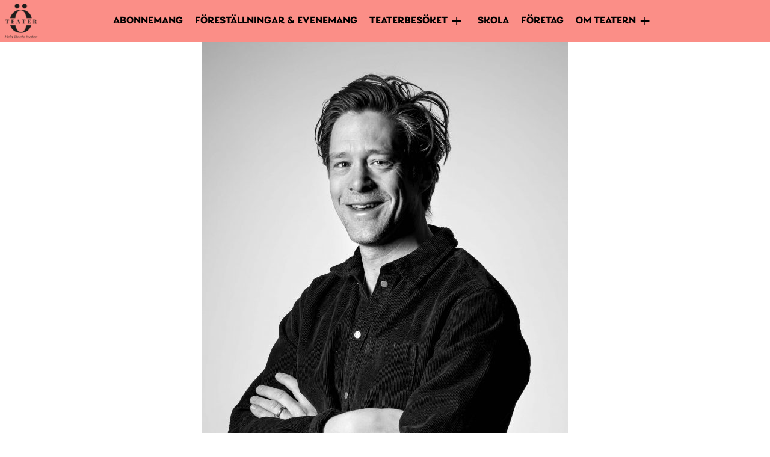

--- FILE ---
content_type: text/html; charset=UTF-8
request_url: https://www.orebroteater.se/medverkande/hans-christian-thulin/
body_size: 5118
content:
<!doctype html>
<html lang="sv-SE">
<head>
	<meta charset="UTF-8">
	<meta name="viewport" content="width=device-width, initial-scale=1">
	<link rel="profile" href="https://gmpg.org/xfn/11">

	<title>Hans Christian Thulin &#8211; Örebro Teater</title>
<meta name='robots' content='max-image-preview:large' />
	<style>img:is([sizes="auto" i], [sizes^="auto," i]) { contain-intrinsic-size: 3000px 1500px }</style>
	<link rel='dns-prefetch' href='//use.typekit.net' />
<link rel='stylesheet' id='sbi_styles-css' href='https://www.orebroteater.se/wpotv2/wp-content/plugins/instagram-feed/css/sbi-styles.min.css?ver=6.6.1' media='all' />
<link rel='stylesheet' id='orebro_teater_theme-style-css' href='https://www.orebroteater.se/wpotv2/wp-content/themes/orebroteater_theme_v2/style.css?ver=2.0.51' media='all' />
<link rel='stylesheet' id='orebro_teater_fonts-css' href='https://use.typekit.net/bnw5lmk.css?ver=1.0' media='all' />
<link rel='stylesheet' id='orebro_teater_style-css' href='https://www.orebroteater.se/wpotv2/wp-content/themes/orebroteater_theme_v2/theme-json-to-sass/theme-json-root-vars.css?ver=6.7.1' media='all' />
<link rel='stylesheet' id='register-custom-styles-css' href='https://www.orebroteater.se/wpotv2/wp-content/themes/orebroteater_theme_v2/custom-block-styles/custom-block-styles.css?ver=6.7.1' media='all' />
<script src="https://www.orebroteater.se/wpotv2/wp-includes/js/jquery/jquery.min.js?ver=3.7.1" id="jquery-core-js"></script>
<script src="https://www.orebroteater.se/wpotv2/wp-includes/js/jquery/jquery-migrate.min.js?ver=3.4.1" id="jquery-migrate-js"></script>
<script id="awhitepixel-ajaxscript-js-extra">
var Theme_Variables = {"ajax_url":"https:\/\/www.orebroteater.se\/wpotv2\/wp-admin\/admin-ajax.php","nonce":"7f27d8c6c0","posts":"{\"page\":0,\"performers\":\"hans-christian-thulin\",\"post_type\":\"performers\",\"name\":\"hans-christian-thulin\",\"error\":\"\",\"m\":\"\",\"p\":0,\"post_parent\":\"\",\"subpost\":\"\",\"subpost_id\":\"\",\"attachment\":\"\",\"attachment_id\":0,\"pagename\":\"hans-christian-thulin\",\"page_id\":0,\"second\":\"\",\"minute\":\"\",\"hour\":\"\",\"day\":0,\"monthnum\":0,\"year\":0,\"w\":0,\"category_name\":\"\",\"tag\":\"\",\"cat\":\"\",\"tag_id\":\"\",\"author\":\"\",\"author_name\":\"\",\"feed\":\"\",\"tb\":\"\",\"paged\":0,\"meta_key\":\"\",\"meta_value\":\"\",\"preview\":\"\",\"s\":\"\",\"sentence\":\"\",\"title\":\"\",\"fields\":\"\",\"menu_order\":\"\",\"embed\":\"\",\"category__in\":[],\"category__not_in\":[],\"category__and\":[],\"post__in\":[],\"post__not_in\":[],\"post_name__in\":[],\"tag__in\":[],\"tag__not_in\":[],\"tag__and\":[],\"tag_slug__in\":[],\"tag_slug__and\":[],\"post_parent__in\":[],\"post_parent__not_in\":[],\"author__in\":[],\"author__not_in\":[],\"search_columns\":[],\"ignore_sticky_posts\":false,\"suppress_filters\":false,\"cache_results\":true,\"update_post_term_cache\":true,\"update_menu_item_cache\":false,\"lazy_load_term_meta\":true,\"update_post_meta_cache\":true,\"posts_per_page\":100,\"nopaging\":false,\"comments_per_page\":\"50\",\"no_found_rows\":false,\"order\":\"DESC\"}","current_page":"1","max_page":"0"};
</script>
<script src="https://www.orebroteater.se/wpotv2/wp-content/themes/orebroteater_theme_v2/js/frontendajax.js?ver=6.7.1" id="awhitepixel-ajaxscript-js"></script>
<link rel="https://api.w.org/" href="https://www.orebroteater.se/wp-json/" /><link rel="alternate" title="JSON" type="application/json" href="https://www.orebroteater.se/wp-json/wp/v2/performers/480" /><link rel="canonical" href="https://www.orebroteater.se/medverkande/hans-christian-thulin/" />
<link rel='shortlink' href='https://www.orebroteater.se/?p=480' />
<link rel="alternate" title="oEmbed (JSON)" type="application/json+oembed" href="https://www.orebroteater.se/wp-json/oembed/1.0/embed?url=https%3A%2F%2Fwww.orebroteater.se%2Fmedverkande%2Fhans-christian-thulin%2F" />
<link rel="alternate" title="oEmbed (XML)" type="text/xml+oembed" href="https://www.orebroteater.se/wp-json/oembed/1.0/embed?url=https%3A%2F%2Fwww.orebroteater.se%2Fmedverkande%2Fhans-christian-thulin%2F&#038;format=xml" />
		<style>
					.site-title,
			.site-description {
				position: absolute;
				clip: rect(1px, 1px, 1px, 1px);
				}
					</style>
		</head>

<body data-rsssl=1 class="performers-template-default single single-performers postid-480 wp-custom-logo wp-embed-responsive">
<div id="page" class="site">
	<a class="skip-link screen-reader-text" href="#primary">Hopp till innehåll</a>

	<header id="masthead" class="site-header">
		<div class="site-branding">
			<a href="https://www.orebroteater.se/" class="custom-logo-link" rel="home"><img width="512" height="512" src="https://www.orebroteater.se/wpotv2/wp-content/uploads/2021/11/logo_with_tagline.png" class="custom-logo" alt="Örebro Teater" decoding="async" fetchpriority="high" srcset="https://www.orebroteater.se/wpotv2/wp-content/uploads/2021/11/logo_with_tagline.png 512w, https://www.orebroteater.se/wpotv2/wp-content/uploads/2021/11/logo_with_tagline-300x300.png 300w, https://www.orebroteater.se/wpotv2/wp-content/uploads/2021/11/logo_with_tagline-150x150.png 150w, https://www.orebroteater.se/wpotv2/wp-content/uploads/2021/11/logo_with_tagline-500x500.png 500w" sizes="(max-width: 512px) 100vw, 512px" /></a>		</div><!-- .site-branding -->

		<nav id="site-navigation" class="main-navigation">
			<button class="menu-toggle hamburger" aria-controls="primary-menu" aria-expanded="false"><svg class="svg-icon" aria-hidden="true" role="img" focusable="false" xmlns="http://www.w3.org/2000/svg" viewBox="0 0 48 48"><g id="Border"><rect width="48" height="48" fill="none" /></g><g class="bottom-line"><line x1="4" y1="34" x2="44" y2="34" fill="none" stroke-linecap="round" stroke-width="3" /></g><g class="middle-line"><line x1="4" y1="24" x2="44" y2="24" fill="none" stroke-linecap="round" stroke-width="3" /></g><g class="top-line"><line x1="4" y1="14" x2="44" y2="14" fill="none" stroke-linecap="round" stroke-width="3" /></g></svg></button>
			<div class="main-menu-container"><ul id="primary-menu" class="menu"><li class=' menu-item menu-item-type-post_type menu-item-object-page level-0'><a href="https://www.orebroteater.se/abonnemang-2025-2026/">Abonnemang</a></li>
<li class=' menu-item menu-item-type-post_type_archive menu-item-object-performance-page level-0'><a href="https://www.orebroteater.se/forestallningar/">Föreställningar & Evenemang</a></li>
<li class=' menu-item menu-item-type-custom menu-item-object-custom menu-item-has-children level-0'><span class="no-link expander-item">Teaterbesöket</span>
<ul class="sub-menu level-0">
<li class=' menu-item menu-item-type-post_type menu-item-object-page level-1'><a href="https://www.orebroteater.se/oppettider/">Öppettider</a></li>
<li class=' menu-item menu-item-type-post_type menu-item-object-page level-1'><a href="https://www.orebroteater.se/biljetter/">Biljetter</a></li>
<li class=' menu-item menu-item-type-post_type menu-item-object-page level-1'><a href="https://www.orebroteater.se/mat-dryck/">Mat &#038; dryck</a></li>
<li class=' menu-item menu-item-type-post_type menu-item-object-page level-1'><a href="https://www.orebroteater.se/teaterbussen/">Teaterbussen</a></li>
<li class=' menu-item menu-item-type-post_type menu-item-object-page level-1'><a href="https://www.orebroteater.se/infor-teaterbesoket/">Inför teaterbesöket</a></li>
<li class=' menu-item menu-item-type-post_type menu-item-object-page level-1'><a href="https://www.orebroteater.se/tillganglighet/">Till­gänglig­het</a></li>
</ul>
</li>
<li class=' menu-item menu-item-type-post_type menu-item-object-page level-0'><a href="https://www.orebroteater.se/skola/">Skola</a></li>
<li class=' menu-item menu-item-type-post_type menu-item-object-page level-0'><a href="https://www.orebroteater.se/foretag/">FÖRETAG</a></li>
<li class=' menu-item menu-item-type-custom menu-item-object-custom menu-item-has-children level-0'><span class="no-link expander-item">Om teatern</span>
<ul class="sub-menu level-0">
<li class=' menu-item menu-item-type-post_type menu-item-object-page level-1'><a href="https://www.orebroteater.se/om-oss/">Om oss</a></li>
<li class=' menu-item menu-item-type-post_type menu-item-object-page level-1'><a href="https://www.orebroteater.se/kontakta-oss/">Kontakta oss</a></li>
<li class=' menu-item menu-item-type-post_type menu-item-object-page level-1'><a href="https://www.orebroteater.se/medverkande/">Medverkande</a></li>
<li class=' menu-item menu-item-type-custom menu-item-object-custom level-1'><a href="https://orebroteater.appivo.net/">Visselblåsning</a></li>
<li class=' menu-item menu-item-type-post_type menu-item-object-page level-1'><a href="https://www.orebroteater.se/vara-scener/">Våra scener</a></li>
<li class=' menu-item menu-item-type-post_type menu-item-object-page level-1'><a href="https://www.orebroteater.se/var-historia/">Vår historia</a></li>
<li class=' menu-item menu-item-type-post_type menu-item-object-page level-1'><a href="https://www.orebroteater.se/organisation/">Organisation</a></li>
<li class=' menu-item menu-item-type-post_type_archive menu-item-object-jobb level-1'><a href="https://www.orebroteater.se/lediga-jobb/">Lediga tjänster</a></li>
<li class=' menu-item menu-item-type-post_type menu-item-object-page level-1'><a href="https://www.orebroteater.se/press/">Press</a></li>
<li class=' menu-item menu-item-type-post_type menu-item-object-page menu-item-privacy-policy level-1'><a href="https://www.orebroteater.se/integritetspolicy/">Integritetspolicy</a></li>
</ul>
</li>
</ul></div>		</nav><!-- #site-navigation -->
	</header><!-- #masthead -->

	<main id="primary" class="site-main">

		<article id="post-480" class="post-480 performers type-performers status-publish has-post-thumbnail hentry category-medverkande category-produktion">

    <div class="post-thumbnail">
		<img width="610" height="700" src="https://www.orebroteater.se/wpotv2/wp-content/uploads/2021/03/hc_webb-610x700.jpg" class="attachment-portrait size-portrait wp-post-image" alt="" decoding="async" />    </div><!-- .post-thumbnail -->
    <header class="entry-header">
		<h1 class="h2 entry-title has-small-font-size">Hans Christian Thulin</h1>    </header><!-- .entry-header -->
	<div class="entry-content">
		
<p><strong>Hans Christian Thulin</strong> ingår i Örebro Teaters fasta ensemble. Hos Örebro Teater har vi bland annat kunnat se honom i&nbsp;<em>I skuggan av San Siro, Jumpy</em>&nbsp;och&nbsp;<em>Vredens druvor.</em>&nbsp;&nbsp;Han har medverkat i flera filmer, bland andra&nbsp;<em>Mannen som log</em>&nbsp;och&nbsp;<em>Millennium-trilogin</em>.</p>



<div style="height:1px" aria-hidden="true" class="wp-block-spacer"></div>



<p>Thulin fick stor uppmärksamhet för sin roll i monologen <em>Den unge Werthers lidanden</em> regisserad av Erik Holmström. Föreställningen har turnerat i flera omgångar och blev 2014 uttagen till BiBU, scenkonstbiennalen för barn och unga i Helsingborg. På senare tid har vi kunnat se honom bland annat i <em>Medeas Barn, Boxaren,</em> <em>Ubu,</em> <em>Befrielsefronten, Imorgon är nu, Klassfesten,</em> <em>Glasäpplen</em>, <em>Lögn i helvete</em>, <em>100 sånger</em>, <em>Vem är rädd för Virginia Woolf?</em>, <em>Chefen fru Ingeborg</em> och <em>Nästa andetag</em>. Senaste säsongerna har han även stått för bearbetning och regi av <em>Comedy Queen</em> och <em>Allt om Kerstin</em>, <em>Brott och straff</em> och <em>Köket är hemmets hjärta</em>.</p>



<div style="height:1px" aria-hidden="true" class="wp-block-spacer"></div>



<p>Under spelåret 2025–2026 medverkar Hans Christian i <em>The Clash was here</em>.</p>



<div style="height:100px" aria-hidden="true" class="wp-block-spacer"></div>
        <div class="wp-block-spacer spacer-height-50"></div>
        <div class="performer-performances">
            <h3>Föreställningar</h3>
            <div class="inner">
                            <ul class="styled-link-list">
                                                </ul>
                    </div>
        </div>
	</div><!-- .entry-content -->

	</article><!-- #post-480 -->


	</main><!-- #main -->


	<footer id="colophon" class="site-footer">
            <div class="wp-block-group alignfull has-white-color has-text-color-background-color has-text-color has-background">
<div style="height:100px" aria-hidden="true" class="wp-block-spacer"></div>
<div id="menu-block_e2a5cc10fdcfbe76c63420dc57f8498b" class="menu-block alignwide">
<div class="inner">
<div class="block-nav-menu-container">
<ul id="block-nav-block_e2a5cc10fdcfbe76c63420dc57f8498b" class="block-nav-menu">
<li id="menu-item-14926" class="menu-item menu-item-type-post_type menu-item-object-page menu-item-14926"><a href="https://www.orebroteater.se/abonnemang-2025-2026/">Abonnemang</a></li>
<li id="menu-item-135" class="menu-item menu-item-type-post_type_archive menu-item-object-performance-page menu-item-135"><a href="https://www.orebroteater.se/forestallningar/">Föreställningar &#038; Evenemang</a></li>
<li id="menu-item-9" class="menu-item menu-item-type-custom menu-item-object-custom menu-item-has-children menu-item-9"><a href="#">Teaterbesöket</a>
<ul class="sub-menu">
<li id="menu-item-320" class="menu-item menu-item-type-post_type menu-item-object-page menu-item-320"><a href="https://www.orebroteater.se/oppettider/">Öppettider</a></li>
<li id="menu-item-433" class="menu-item menu-item-type-post_type menu-item-object-page menu-item-433"><a href="https://www.orebroteater.se/biljetter/">Biljetter</a></li>
<li id="menu-item-13372" class="menu-item menu-item-type-post_type menu-item-object-page menu-item-13372"><a href="https://www.orebroteater.se/mat-dryck/">Mat &#038; dryck</a></li>
<li id="menu-item-14058" class="menu-item menu-item-type-post_type menu-item-object-page menu-item-14058"><a href="https://www.orebroteater.se/teaterbussen/">Teaterbussen</a></li>
<li id="menu-item-10015" class="menu-item menu-item-type-post_type menu-item-object-page menu-item-10015"><a href="https://www.orebroteater.se/infor-teaterbesoket/">Inför teaterbesöket</a></li>
<li id="menu-item-430" class="menu-item menu-item-type-post_type menu-item-object-page menu-item-430"><a href="https://www.orebroteater.se/tillganglighet/">Till­gänglig­het</a></li>
</ul>
</li>
<li id="menu-item-11265" class="menu-item menu-item-type-post_type menu-item-object-page menu-item-11265"><a href="https://www.orebroteater.se/skola/">Skola</a></li>
<li id="menu-item-13588" class="menu-item menu-item-type-post_type menu-item-object-page menu-item-13588"><a href="https://www.orebroteater.se/foretag/">FÖRETAG</a></li>
<li id="menu-item-17" class="menu-item menu-item-type-custom menu-item-object-custom menu-item-has-children menu-item-17"><a href="#">Om teatern</a>
<ul class="sub-menu">
<li id="menu-item-683" class="menu-item menu-item-type-post_type menu-item-object-page menu-item-683"><a href="https://www.orebroteater.se/om-oss/">Om oss</a></li>
<li id="menu-item-551" class="menu-item menu-item-type-post_type menu-item-object-page menu-item-551"><a href="https://www.orebroteater.se/kontakta-oss/">Kontakta oss</a></li>
<li id="menu-item-10478" class="menu-item menu-item-type-post_type menu-item-object-page menu-item-10478"><a href="https://www.orebroteater.se/medverkande/">Medverkande</a></li>
<li id="menu-item-15236" class="menu-item menu-item-type-custom menu-item-object-custom menu-item-15236"><a href="https://orebroteater.appivo.net/">Visselblåsning</a></li>
<li id="menu-item-434" class="menu-item menu-item-type-post_type menu-item-object-page menu-item-434"><a href="https://www.orebroteater.se/vara-scener/">Våra scener</a></li>
<li id="menu-item-686" class="menu-item menu-item-type-post_type menu-item-object-page menu-item-686"><a href="https://www.orebroteater.se/var-historia/">Vår historia</a></li>
<li id="menu-item-429" class="menu-item menu-item-type-post_type menu-item-object-page menu-item-429"><a href="https://www.orebroteater.se/organisation/">Organisation</a></li>
<li id="menu-item-10573" class="menu-item menu-item-type-post_type_archive menu-item-object-jobb menu-item-10573"><a href="https://www.orebroteater.se/lediga-jobb/">Lediga tjänster</a></li>
<li id="menu-item-10312" class="menu-item menu-item-type-post_type menu-item-object-page menu-item-10312"><a href="https://www.orebroteater.se/press/">Press</a></li>
<li id="menu-item-12146" class="menu-item menu-item-type-post_type menu-item-object-page menu-item-privacy-policy menu-item-12146"><a rel="privacy-policy" href="https://www.orebroteater.se/integritetspolicy/">Integritetspolicy</a></li>
</ul>
</li>
</ul>
</div></div>
</div>
<figure class="wp-block-image aligncenter size-large is-resized"><img loading="lazy" decoding="async" width="512" height="512" src="https://www.orebroteater.se/wpotv2/wp-content/uploads/2021/03/orebroteater_logo_vit.png" alt="" class="wp-image-780" style="width:128px;height:undefinedpx" srcset="https://www.orebroteater.se/wpotv2/wp-content/uploads/2021/03/orebroteater_logo_vit.png 512w, https://www.orebroteater.se/wpotv2/wp-content/uploads/2021/03/orebroteater_logo_vit-300x300.png 300w, https://www.orebroteater.se/wpotv2/wp-content/uploads/2021/03/orebroteater_logo_vit-150x150.png 150w, https://www.orebroteater.se/wpotv2/wp-content/uploads/2021/03/orebroteater_logo_vit-500x500.png 500w" sizes="auto, (max-width: 512px) 100vw, 512px" /></figure>
<p class="has-text-align-center has-white-color has-text-color has-small-font-size">Örebro Teater | Järntorgsgatan 8 | 703 39 Örebro | Tel 019–689 89 89 | <a href="mailto:biljett@orebroteater.se">biljett@orebroteater.se</a></p>
<p class="has-text-align-center has-white-color has-text-color has-small-font-size">Besöksadress Örebro Teater, Storgatan 1 | Biljettkassans öppettider: vardagar tisdag–torsdag 15.00–18.00. I samband med föreställning öppnar biljettkassan en timme innan föreställningens start.</p>
<p class="has-text-align-center has-white-color has-text-color has-small-font-size">Biljettkassan på Nya China håller endast öppet i samband med föreställning och öppnar då en timme innan föreställningens start.</p>
<div class="wp-block-columns">
<div class="wp-block-column"></div>
<div class="wp-block-column is-vertically-aligned-center"><a role='button' tabindex='0' class="medium cli-plugin-button cli-plugin-main-button cli_settings_button">Cookie-inställningar</a>
</div>
<div class="wp-block-column"></div>
</div>
<div style="height:50px" aria-hidden="true" class="wp-block-spacer"></div>
</div>
            <script> (function(){ var s = document.createElement('script'); var h = document.querySelector('head') || document.body; s.src = 'https://acsbapp.com/apps/app/dist/js/app.js'; s.async = true; s.onload = function(){ acsbJS.init(); }; h.appendChild(s); })(); </script><!-- Matomo Tag Manager -->
<script >
var _mtm = _mtm || [];
_mtm.push({'mtm.startTime': (new Date().getTime()), 'event': 'mtm.Start'});
var d=document, g=d.createElement('script'), s=d.getElementsByTagName('script')[0];
g.type='text/javascript'; g.async=true; g.src="https://www.orebroteater.se/wpotv2/wp-content/uploads/matomo/container_KxxDPLmu.js"; s.parentNode.insertBefore(g,s);
</script><!-- End Matomo Tag Manager --><!-- Instagram Feed JS -->
<script type="text/javascript">
var sbiajaxurl = "https://www.orebroteater.se/wpotv2/wp-admin/admin-ajax.php";
</script>
<button class="scroll-to-top" title="Scroll to top" data-button="scroll-top-top"><span class="icon"><svg class="svg-icon" aria-hidden="true" role="img" focusable="false" xmlns="http://www.w3.org/2000/svg" viewBox="0 0 48 48"><g><path d="M11.26,29.39,23.21,14a1,1,0,0,1,1.58,0l12,15.38A1,1,0,0,1,36,31H12A1,1,0,0,1,11.26,29.39Z" fill-rule="evenodd" /></g></svg></span></button><link rel='stylesheet' id='block-acf-menu-item-block-css' href='https://www.orebroteater.se/wpotv2/wp-content/themes/orebroteater_theme_v2/sass/blocks/menu-block.css?ver=6.3.11' media='all' />
<script src="https://www.orebroteater.se/wpotv2/wp-content/themes/orebroteater_theme_v2/js/navigation.js?ver=2.0.51" id="orebro_teater_theme-navigation-js"></script>
<script src="https://www.orebroteater.se/wpotv2/wp-content/themes/orebroteater_theme_v2/js/ylw-scripts.js?ver=2.0.51" id="yellowee-script-js"></script>
<script src="https://www.orebroteater.se/wpotv2/wp-content/themes/orebroteater_theme_v2/js/tab-menu.js?ver=2.0.51" id="tab-menu-script-js"></script>
	</footer><!-- #colophon -->

</div><!-- #page -->

</body>
</html>



--- FILE ---
content_type: text/css
request_url: https://www.orebroteater.se/wpotv2/wp-content/themes/orebroteater_theme_v2/style.css?ver=2.0.51
body_size: 62242
content:
@charset "UTF-8";
/*!
Theme Name: Örebroteater Theme
Author: Yellowee AB
Author URI: https://www.yellowee.se
Description: Corporate Theme for Örebro Teater
Version: 2.0.51
Tested up to: 5.4
Requires PHP: 7.4
License: Commercial
License URI: LICENSE
Text Domain: orebro_teater_theme

Changelog
c2.0.5
Changed body font to DomaineSans.

v2.0.4
• Updated theme for PHP 8.1

v2.0.3
• Added support for "Skuggtolkad" tag.
• Fixed job archive not showing "no content" while having no current job openings.

v2.0.2
Removed all of wordpress inline CSS to comply with WCAG
Added theme.json to SASS functionality
Changed how we use widths in content due to the changes above
Lots of smaller changes all around the theme to comply with WCAG
 - removed "section" if we have no header
 - changes how we add title to links, not repeating the link text
 - And much more.

v2.0.1
Fixed issues with ticket dates on  upcoming performances for tickster events

v2.0
Added new ticketing system

v1.0.2
Added new functionality for Hero-banners:
– adding text-blocks.
– Added line height
– Changed hero mobile view, 80vh -> 90vh

Normalizing styles have been helped along thanks to the fine work of
Nicolas Gallagher and Jonathan Neal https://necolas.github.io/normalize.css/
*/
/*--------------------------------------------------------------
>>> TABLE OF CONTENTS:
----------------------------------------------------------------
# Generic
	- Normalize
	- Box sizing
# Base
	- Typography
	- Elements
	- Links
	- Forms
## Layouts
# Components
	- Navigation
	- Posts and pages
	- Comments
	- Widgets
	- Media
	- Captions
	- Galleries
# plugins
	- Jetpack infinite scroll
# Utilities
	- Accessibility
	- Alignments

--------------------------------------------------------------*/
/*--------------------------------------------------------------
# Generic
--------------------------------------------------------------*/
/* Normalize
--------------------------------------------- */
/*! normalize.css v8.0.1 | MIT License | github.com/necolas/normalize.css */
/* Document
	 ========================================================================== */
.has-text-color .wp-block-image {
  color: inherit;
}
.has-text-color .wp-block-image > figcaption {
  color: inherit !important;
}

/**
 * 1. Correct the line height in all browsers.
 * 2. Prevent adjustments of font size after orientation changes in iOS.
 */
html {
  line-height: 1.15;
  -webkit-text-size-adjust: 100%;
}

/* Sections
	 ========================================================================== */
/**
 * Remove the margin in all browsers.
 */
body {
  margin: 0;
}

/**
 * Render the `main` element consistently in IE.
 */
main {
  display: block;
}

/**
 * Correct the font size and margin on `h1` elements within `section` and
 * `article` contexts in Chrome, Firefox, and Safari.
 */
h1 {
  font-size: 2em;
  margin: 0.67em 0;
}

/* Grouping content
	 ========================================================================== */
/**
 * 1. Add the correct box sizing in Firefox.
 * 2. Show the overflow in Edge and IE.
 */
hr {
  box-sizing: content-box;
  height: 0;
  overflow: visible;
}

/**
 * 1. Correct the inheritance and scaling of font size in all browsers.
 * 2. Correct the odd `em` font sizing in all browsers.
 */
pre {
  font-family: monospace, monospace;
  font-size: 1em;
}

/* Text-level semantics
	 ========================================================================== */
/**
 * Remove the gray background on active links in IE 10.
 */
a {
  background-color: transparent;
}

/**
 * 1. Remove the bottom border in Chrome 57-
 * 2. Add the correct text decoration in Chrome, Edge, IE, Opera, and Safari.
 */
abbr[title] {
  border-bottom: none;
  text-decoration: underline;
  text-decoration: underline dotted;
}

/**
 * Add the correct font weight in Chrome, Edge, and Safari.
 */
b,
strong {
  font-weight: 600;
}

/**
 * 1. Correct the inheritance and scaling of font size in all browsers.
 * 2. Correct the odd `em` font sizing in all browsers.
 */
code,
kbd,
samp {
  font-family: monospace, monospace;
  font-size: 1em;
}

/**
 * Add the correct font size in all browsers.
 */
small {
  font-size: 80%;
}

/**
 * Prevent `sub` and `sup` elements from affecting the line height in
 * all browsers.
 */
sub,
sup {
  font-size: 75%;
  line-height: 0;
  position: relative;
  vertical-align: baseline;
}

sub {
  bottom: -0.25em;
}

sup {
  top: -0.5em;
}

/* Embedded content
	 ========================================================================== */
/**
 * Remove the border on images inside links in IE 10.
 */
img {
  border-style: none;
}

/* Forms
	 ========================================================================== */
/**
 * 1. Change the font styles in all browsers.
 * 2. Remove the margin in Firefox and Safari.
 */
button,
input,
optgroup,
select,
textarea {
  font-family: inherit;
  font-size: 100%;
  line-height: 1.15;
  margin: 0;
}

/**
 * Show the overflow in IE.
 * 1. Show the overflow in Edge.
 */
button,
input {
  overflow: visible;
}

/**
 * Remove the inheritance of text transform in Edge, Firefox, and IE.
 * 1. Remove the inheritance of text transform in Firefox.
 */
button,
select {
  text-transform: none;
}

/**
 * Correct the inability to style clickable types in iOS and Safari.
 */
button,
[type=button],
[type=reset],
[type=submit] {
  -webkit-appearance: button;
}

/**
 * Remove the inner border and padding in Firefox.
 */
button::-moz-focus-inner,
[type=button]::-moz-focus-inner,
[type=reset]::-moz-focus-inner,
[type=submit]::-moz-focus-inner {
  border-style: none;
  padding: 0;
}

/**
 * Restore the focus styles unset by the previous rule.
 */
button:-moz-focusring,
[type=button]:-moz-focusring,
[type=reset]:-moz-focusring,
[type=submit]:-moz-focusring {
  outline: 1px dotted ButtonText;
}

/**
 * Correct the padding in Firefox.
 */
fieldset {
  padding: 0.35em 0.75em 0.625em;
}

/**
 * 1. Correct the text wrapping in Edge and IE.
 * 2. Correct the color inheritance from `fieldset` elements in IE.
 * 3. Remove the padding so developers are not caught out when they zero out
 *		`fieldset` elements in all browsers.
 */
legend {
  box-sizing: border-box;
  color: inherit;
  display: table;
  max-width: 100%;
  padding: 0;
  white-space: normal;
}

/**
 * Add the correct vertical alignment in Chrome, Firefox, and Opera.
 */
progress {
  vertical-align: baseline;
}

/**
 * Remove the default vertical scrollbar in IE 10+.
 */
textarea {
  overflow: auto;
}

/**
 * 1. Add the correct box sizing in IE 10.
 * 2. Remove the padding in IE 10.
 */
[type=checkbox],
[type=radio] {
  box-sizing: border-box;
  padding: 0;
}

/**
 * Correct the cursor style of increment and decrement buttons in Chrome.
 */
[type=number]::-webkit-inner-spin-button,
[type=number]::-webkit-outer-spin-button {
  height: auto;
}

/**
 * 1. Correct the odd appearance in Chrome and Safari.
 * 2. Correct the outline style in Safari.
 */
[type=search] {
  -webkit-appearance: textfield;
  outline-offset: -2px;
}

/**
 * Remove the inner padding in Chrome and Safari on macOS.
 */
[type=search]::-webkit-search-decoration {
  -webkit-appearance: none;
}

/**
 * 1. Correct the inability to style clickable types in iOS and Safari.
 * 2. Change font properties to `inherit` in Safari.
 */
::-webkit-file-upload-button {
  -webkit-appearance: button;
  font: inherit;
}

/* Interactive
	 ========================================================================== */
/*
 * Add the correct display in Edge, IE 10+, and Firefox.
 */
details {
  display: block;
}

/*
 * Add the correct display in all browsers.
 */
summary {
  display: list-item;
}

/* Misc
	 ========================================================================== */
/**
 * Add the correct display in IE 10+.
 */
template {
  display: none;
}

/**
 * Add the correct display in IE 10.
 */
[hidden] {
  display: none;
}

/* Box sizing
--------------------------------------------- */
/* Inherit box-sizing to more easily change it's value on a component level.
@link http://css-tricks.com/inheriting-box-sizing-probably-slightly-better-best-practice/ */
*,
*::before,
*::after {
  box-sizing: inherit;
}

html {
  box-sizing: border-box;
}

/*--------------------------------------------------------------
# Base
--------------------------------------------------------------*/
/* Typography
--------------------------------------------- */
body,
button,
input,
select,
optgroup,
textarea {
  color: #404040;
  font-family: -apple-system, BlinkMacSystemFont, "Segoe UI", Roboto, Oxygen-Sans, Ubuntu, Cantarell, "Helvetica Neue", sans-serif;
  font-size: 1rem;
  line-height: 1.5;
}

h1,
h2,
h3,
h4,
h5,
h6 {
  clear: both;
}

p {
  margin-bottom: 1.5em;
}

dfn,
cite,
em,
i {
  font-style: italic;
}

blockquote {
  margin: 0 1.5em;
}

address {
  margin: 0 0 1.5em;
}

pre {
  background: #eee;
  font-family: "Courier 10 Pitch", courier, monospace;
  line-height: 1.6;
  margin-bottom: 1.6em;
  max-width: 100%;
  overflow: auto;
  padding: 1.6em;
}

code,
kbd,
tt,
var {
  font-family: monaco, consolas, "Andale Mono", "DejaVu Sans Mono", monospace;
}

abbr,
acronym {
  border-bottom: 1px dotted #666;
  cursor: help;
}

mark,
ins {
  background: #fff9c0;
  text-decoration: none;
}

big {
  font-size: 125%;
}

/* Elements
--------------------------------------------- */
body {
  background: #fff;
}

hr {
  background-color: #ccc;
  border: 0;
  height: 1px;
  margin-bottom: 1.5em;
}

ul,
ol {
  margin: 0 0 1.5em 3em;
}

ul {
  list-style: disc;
}

ol {
  list-style: decimal;
}

li > ul,
li > ol {
  margin-bottom: 0;
  margin-left: 1.5em;
}

dt {
  font-weight: 700;
}

dd {
  margin: 0 1.5em 1.5em;
}

/* Make sure embeds and iframes fit their containers. */
embed,
iframe,
object {
  max-width: 100%;
}

img {
  height: auto;
  max-width: 100%;
}

figure {
  margin: 1em 0;
}

table {
  margin: 0 0 1.5em;
  width: 100%;
}

/* Links
--------------------------------------------- */
a {
  color: #4169e1;
}

a:visited {
  color: #800080;
}

a:hover,
a:focus,
a:active {
  color: #191970;
}

a:focus {
  outline: thin dotted;
}

a:hover,
a:active {
  outline: 0;
}

/* Forms
--------------------------------------------- */
button,
input[type=button],
input[type=reset],
input[type=submit] {
  border: 1px solid;
  border-color: #ccc #ccc #bbb;
  border-radius: 3px;
  background: #e6e6e6;
  color: rgba(0, 0, 0, 0.8);
  line-height: 1;
  padding: 0.6em 1em 0.4em;
}

button:hover,
input[type=button]:hover,
input[type=reset]:hover,
input[type=submit]:hover {
  border-color: #ccc #bbb #aaa;
}

button:active,
button:focus,
input[type=button]:active,
input[type=button]:focus,
input[type=reset]:active,
input[type=reset]:focus,
input[type=submit]:active,
input[type=submit]:focus {
  border-color: #aaa #bbb #bbb;
}

input[type=text],
input[type=email],
input[type=url],
input[type=password],
input[type=search],
input[type=number],
input[type=tel],
input[type=range],
input[type=date],
input[type=month],
input[type=week],
input[type=time],
input[type=datetime],
input[type=datetime-local],
input[type=color],
textarea {
  color: #666;
  border: 1px solid #ccc;
  border-radius: 3px;
  padding: 3px;
}

input[type=text]:focus,
input[type=email]:focus,
input[type=url]:focus,
input[type=password]:focus,
input[type=search]:focus,
input[type=number]:focus,
input[type=tel]:focus,
input[type=range]:focus,
input[type=date]:focus,
input[type=month]:focus,
input[type=week]:focus,
input[type=time]:focus,
input[type=datetime]:focus,
input[type=datetime-local]:focus,
input[type=color]:focus,
textarea:focus {
  color: #111;
}

select {
  border: 1px solid #ccc;
}

textarea {
  width: 100%;
}

/*--------------------------------------------------------------
# Layouts
--------------------------------------------------------------*/
/*--------------------------------------------------------------
# Components
--------------------------------------------------------------*/
/* Navigation
--------------------------------------------- */
.main-navigation {
  display: block;
  width: 100%;
}

.main-navigation ul {
  display: none;
  list-style: none;
  margin: 0;
  padding-left: 0;
}

.main-navigation ul ul {
  box-shadow: 0 3px 3px rgba(0, 0, 0, 0.2);
  float: left;
  position: absolute;
  top: 100%;
  left: -999em;
  z-index: 99999;
}

.main-navigation ul ul ul {
  left: -999em;
  top: 0;
}

.main-navigation ul ul li:hover > ul,
.main-navigation ul ul li.focus > ul {
  display: block;
  left: auto;
}

.main-navigation ul ul a {
  width: 200px;
}

.main-navigation ul li:hover > ul,
.main-navigation ul li.focus > ul {
  left: auto;
}

.main-navigation li {
  position: relative;
}

.main-navigation a {
  display: block;
  text-decoration: none;
}

/* Small menu. */
.menu-toggle,
.main-navigation.toggled ul {
  display: block;
}

@media screen and (min-width: 37.5em) {
  .menu-toggle {
    display: none;
  }
  .main-navigation ul {
    display: flex;
  }
}
.site-main .comment-navigation,
.site-main .posts-navigation,
.site-main .post-navigation {
  margin: 0 0 1.5em;
}

.comment-navigation .nav-links,
.posts-navigation .nav-links,
.post-navigation .nav-links {
  display: flex;
}

.comment-navigation .nav-previous,
.posts-navigation .nav-previous,
.post-navigation .nav-previous {
  flex: 1 0 50%;
}

.comment-navigation .nav-next,
.posts-navigation .nav-next,
.post-navigation .nav-next {
  text-align: end;
  flex: 1 0 50%;
}

/* Posts and pages
--------------------------------------------- */
.sticky {
  display: block;
}

.post,
.page {
  margin: 0 0 1.5em;
}

.updated:not(.published) {
  display: none;
}

.page-content,
.entry-content,
.entry-summary {
  margin: 1.5em 0 0;
}

.page-links {
  clear: both;
  margin: 0 0 1.5em;
}

/* Comments
--------------------------------------------- */
.comment-content a {
  word-wrap: break-word;
}

.bypostauthor {
  display: block;
}

/* Widgets
--------------------------------------------- */
.widget {
  margin: 0 0 1.5em;
}

.widget select {
  max-width: 100%;
}

/* Media
--------------------------------------------- */
.page-content .wp-smiley,
.entry-content .wp-smiley,
.comment-content .wp-smiley {
  border: none;
  margin-bottom: 0;
  margin-top: 0;
  padding: 0;
}

/* Make sure logo link wraps around logo image. */
.custom-logo-link {
  display: inline-block;
}

/* Captions
--------------------------------------------- */
.wp-caption {
  margin-bottom: 1.5em;
  max-width: 100%;
}

.wp-caption img[class*=wp-image-] {
  display: block;
  margin-left: auto;
  margin-right: auto;
}

.wp-caption .wp-caption-text {
  margin: 0.8075em 0;
}

.wp-caption-text {
  text-align: center;
}

/* Galleries
--------------------------------------------- */
.gallery {
  margin-bottom: 1.5em;
  display: grid;
  grid-gap: 1.5em;
}

.gallery-item {
  display: inline-block;
  text-align: center;
  width: 100%;
}

.gallery-columns-2 {
  grid-template-columns: repeat(2, 1fr);
}

.gallery-columns-3 {
  grid-template-columns: repeat(3, 1fr);
}

.gallery-columns-4 {
  grid-template-columns: repeat(4, 1fr);
}

.gallery-columns-5 {
  grid-template-columns: repeat(5, 1fr);
}

.gallery-columns-6 {
  grid-template-columns: repeat(6, 1fr);
}

.gallery-columns-7 {
  grid-template-columns: repeat(7, 1fr);
}

.gallery-columns-8 {
  grid-template-columns: repeat(8, 1fr);
}

.gallery-columns-9 {
  grid-template-columns: repeat(9, 1fr);
}

.gallery-caption {
  display: block;
}

/*--------------------------------------------------------------
# Plugins
--------------------------------------------------------------*/
/* Jetpack infinite scroll
--------------------------------------------- */
/* Hide the Posts Navigation and the Footer when Infinite Scroll is in use. */
.infinite-scroll .posts-navigation,
.infinite-scroll.neverending .site-footer {
  display: none;
}

/* Re-display the Theme Footer when Infinite Scroll has reached its end. */
.infinity-end.neverending .site-footer {
  display: block;
}

/*--------------------------------------------------------------
# Utilities
--------------------------------------------------------------*/
/* Accessibility
--------------------------------------------- */
/* Text meant only for screen readers. */
.screen-reader-text {
  border: 0;
  clip: rect(1px, 1px, 1px, 1px);
  clip-path: inset(50%);
  height: 1px;
  margin: -1px;
  overflow: hidden;
  padding: 0;
  position: absolute !important;
  width: 1px;
  word-wrap: normal !important;
}

.screen-reader-text:focus {
  background-color: #f1f1f1;
  border-radius: 3px;
  box-shadow: 0 0 2px 2px rgba(0, 0, 0, 0.6);
  clip: auto !important;
  clip-path: none;
  color: #21759b;
  display: block;
  font-size: 0.875rem;
  font-weight: 700;
  height: auto;
  left: 5px;
  line-height: normal;
  padding: 15px 23px 14px;
  text-decoration: none;
  top: 5px;
  width: auto;
  z-index: 100000;
}

/* Do not show the outline on the skip link target. */
#primary[tabindex="-1"]:focus {
  outline: 0;
}

/* Alignments
--------------------------------------------- */
.alignleft {
  /*rtl:ignore*/
  float: left;
  /*rtl:ignore*/
  margin-right: 1.5em;
  margin-bottom: 1.5em;
}

.alignright {
  /*rtl:ignore*/
  float: right;
  /*rtl:ignore*/
  margin-left: 1.5em;
  margin-bottom: 1.5em;
}

.aligncenter {
  clear: both;
  display: block;
  margin-left: auto;
  margin-right: auto;
  margin-bottom: 1.5em;
}

@font-face {
  font-family: "DomaineSans";
  font-stretch: normal;
  font-style: normal;
  font-weight: 200;
  src: url("./assets/fonts/domaine-sans/domaine-sans-text-light.woff2") format("woff2");
}
@font-face {
  font-family: "DomaineSans";
  font-stretch: normal;
  font-style: normal;
  font-weight: 400;
  src: url("./assets/fonts/domaine-sans/domaine-sans-text-regular.woff2") format("woff2");
}
@font-face {
  font-family: "DomaineSans";
  font-stretch: normal;
  font-style: italic;
  font-weight: 400;
  src: url("./assets/fonts/domaine-sans/domaine-sans-text-regular-italic.woff2") format("woff2");
}
@font-face {
  font-family: "DomaineSans";
  font-stretch: normal;
  font-style: italic;
  font-weight: 200;
  src: url("./assets/fonts/domaine-sans/domaine-sans-text-light-italic.woff2") format("woff2");
}
@font-face {
  font-family: "DomaineSans";
  font-stretch: normal;
  font-style: normal;
  font-weight: 600;
  src: url("./assets/fonts/domaine-sans/domaine-sans-text-bold.woff2") format("woff2");
}
@font-face {
  font-family: "DomaineSans";
  font-stretch: normal;
  font-style: normal;
  font-weight: 900;
  src: url("./assets/fonts/domaine-sans/domaine-sans-text-black.woff2") format("woff2");
}
@font-face {
  font-family: "DomaineSansDisplay";
  font-stretch: normal;
  font-style: normal;
  font-weight: 200;
  src: url("./assets/fonts/domaine-sans-display/domaine-sans-display-web-thin.woff2") format("woff2");
}
/*!
Theme Name: orebro_teater_theme
Theme URI: http://underscores.me/
Author: Yellowee AB
Author URI: https://www.yellowee.se
Description: Corporate Theme for Örebro Teater
Version: 1.0.0
Tested up to: 5.4
Requires PHP: 5.6
License: GNU General Public License v2 or later
License URI: LICENSE
Text Domain: orebro_teater_theme
Tags: custom-background, custom-logo, custom-menu, featured-images, threaded-comments, translation-ready

This theme, like WordPress, is licensed under the GPL.
Use it to make something cool, have fun, and share what you've learned.

orebro_teater_theme is based on Underscores https://underscores.me/, (C) 2012-2020 Automattic, Inc.
Underscores is distributed under the terms of the GNU GPL v2 or later.

Normalizing styles have been helped along thanks to the fine work of
Nicolas Gallagher and Jonathan Neal https://necolas.github.io/normalize.css/
*/
/*--------------------------------------------------------------
>>> TABLE OF CONTENTS:
----------------------------------------------------------------
# Generic
	- Normalize
	- Box sizing
# Base
	- Typography
	- Elements
	- Links
	- Forms
## Layouts
# Components
	- Navigation
	- Posts and pages
	- Comments
	- Widgets
	- Media
	- Captions
	- Galleries
# plugins
	- Jetpack infinite scroll
# Utilities
	- Accessibility
	- Alignments

--------------------------------------------------------------*/
/*
  This file is generated by theme colors.
  NB! Do not make changes to this file, it will be overwritten by system.
 */
/*
Added theme colors
 */
/*
Import fonts
 */
/**
Menu items
 */
/**
Buttons
 */
/**
    Breakpoints
 */
/*--------------------------------------------------------------
# Generic
--------------------------------------------------------------*/
/* Normalize
--------------------------------------------- */
/*! normalize.css v8.0.1 | MIT License | github.com/necolas/normalize.css */
/* Document
	 ========================================================================== */
/**
 * 1. Correct the line height in all browsers.
 * 2. Prevent adjustments of font size after orientation changes in iOS.
 */
html {
  line-height: 1.15;
  -webkit-text-size-adjust: 100%;
}

/* Sections
	 ========================================================================== */
/**
 * Remove the margin in all browsers.
 */
body {
  margin: 0;
}

/**
 * Render the `main` element consistently in IE.
 */
main {
  display: block;
}

/**
 * Correct the font size and margin on `h1` elements within `section` and
 * `article` contexts in Chrome, Firefox, and Safari.
 */
h1 {
  font-size: 2em;
  margin: 0.67em 0;
}

/* Grouping content
	 ========================================================================== */
/**
 * 1. Add the correct box sizing in Firefox.
 * 2. Show the overflow in Edge and IE.
 */
hr {
  box-sizing: content-box;
  height: 0;
  overflow: visible;
}

/**
 * 1. Correct the inheritance and scaling of font size in all browsers.
 * 2. Correct the odd `em` font sizing in all browsers.
 */
pre {
  font-family: monospace, monospace;
  font-size: 1em;
}

/* Text-level semantics
	 ========================================================================== */
/**
 * Remove the gray background on active links in IE 10.
 */
a {
  background-color: transparent;
}

/**
 * 1. Remove the bottom border in Chrome 57-
 * 2. Add the correct text decoration in Chrome, Edge, IE, Opera, and Safari.
 */
abbr[title] {
  border-bottom: none;
  text-decoration: underline;
  text-decoration: underline dotted;
}

/**
 * Add the correct font weight in Chrome, Edge, and Safari.
 */
b,
strong {
  font-weight: bolder;
}

/**
 * 1. Correct the inheritance and scaling of font size in all browsers.
 * 2. Correct the odd `em` font sizing in all browsers.
 */
code,
kbd,
samp {
  font-family: monospace, monospace;
  font-size: 1em;
}

/**
 * Add the correct font size in all browsers.
 */
small {
  font-size: 80%;
}

/**
 * Prevent `sub` and `sup` elements from affecting the line height in
 * all browsers.
 */
sub,
sup {
  font-size: 75%;
  line-height: 0;
  position: relative;
  vertical-align: baseline;
}

sub {
  bottom: -0.25em;
}

sup {
  top: -0.5em;
}

/* Embedded content
	 ========================================================================== */
/**
 * Remove the border on images inside links in IE 10.
 */
img {
  border-style: none;
}

/* Forms
	 ========================================================================== */
/**
 * 1. Change the font styles in all browsers.
 * 2. Remove the margin in Firefox and Safari.
 */
button,
input,
optgroup,
select,
textarea {
  font-family: inherit;
  font-size: 100%;
  line-height: 1.15;
  margin: 0;
}

/**
 * Show the overflow in IE.
 * 1. Show the overflow in Edge.
 */
button,
input {
  overflow: visible;
}

/**
 * Remove the inheritance of text transform in Edge, Firefox, and IE.
 * 1. Remove the inheritance of text transform in Firefox.
 */
button,
select {
  text-transform: none;
}

/**
 * Correct the inability to style clickable types in iOS and Safari.
 */
button,
[type=button],
[type=reset],
[type=submit] {
  -webkit-appearance: button;
}

/**
 * Remove the inner border and padding in Firefox.
 */
button::-moz-focus-inner,
[type=button]::-moz-focus-inner,
[type=reset]::-moz-focus-inner,
[type=submit]::-moz-focus-inner {
  border-style: none;
  padding: 0;
}

/**
 * Restore the focus styles unset by the previous rule.
 */
button:-moz-focusring,
[type=button]:-moz-focusring,
[type=reset]:-moz-focusring,
[type=submit]:-moz-focusring {
  outline: 1px dotted ButtonText;
}

/**
 * Correct the padding in Firefox.
 */
fieldset {
  padding: 0.35em 0.75em 0.625em;
}

/**
 * 1. Correct the text wrapping in Edge and IE.
 * 2. Correct the color inheritance from `fieldset` elements in IE.
 * 3. Remove the padding so developers are not caught out when they zero out
 *		`fieldset` elements in all browsers.
 */
legend {
  box-sizing: border-box;
  color: inherit;
  display: table;
  max-width: 100%;
  padding: 0;
  white-space: normal;
}

/**
 * Add the correct vertical alignment in Chrome, Firefox, and Opera.
 */
progress {
  vertical-align: baseline;
}

/**
 * Remove the default vertical scrollbar in IE 10+.
 */
textarea {
  overflow: auto;
}

/**
 * 1. Add the correct box sizing in IE 10.
 * 2. Remove the padding in IE 10.
 */
[type=checkbox],
[type=radio] {
  box-sizing: border-box;
  padding: 0;
}

/**
 * Correct the cursor style of increment and decrement buttons in Chrome.
 */
[type=number]::-webkit-inner-spin-button,
[type=number]::-webkit-outer-spin-button {
  height: auto;
}

/**
 * 1. Correct the odd appearance in Chrome and Safari.
 * 2. Correct the outline style in Safari.
 */
[type=search] {
  -webkit-appearance: textfield;
  outline-offset: -2px;
}

/**
 * Remove the inner padding in Chrome and Safari on macOS.
 */
[type=search]::-webkit-search-decoration {
  -webkit-appearance: none;
}

/**
 * 1. Correct the inability to style clickable types in iOS and Safari.
 * 2. Change font properties to `inherit` in Safari.
 */
::-webkit-file-upload-button {
  -webkit-appearance: button;
  font: inherit;
}

/* Interactive
	 ========================================================================== */
/*
 * Add the correct display in Edge, IE 10+, and Firefox.
 */
details {
  display: block;
}

/*
 * Add the correct display in all browsers.
 */
summary {
  display: list-item;
}

/* Misc
	 ========================================================================== */
/**
 * Add the correct display in IE 10+.
 */
template {
  display: none;
}

/**
 * Add the correct display in IE 10.
 */
[hidden] {
  display: none;
}

/* Box sizing
--------------------------------------------- */
/* Inherit box-sizing to more easily change it's value on a component level.
@link http://css-tricks.com/inheriting-box-sizing-probably-slightly-better-best-practice/ */
*,
*::before,
*::after {
  box-sizing: inherit;
}

html {
  box-sizing: border-box;
}

/*--------------------------------------------------------------
# Base
--------------------------------------------------------------*/
/* Grid system
--------------------------------------------- */
@media screen and (max-width: 781px) {
  body .entry-content > .wp-block, body .entry-content > p, body .entry-content > ul, body .entry-content > ol, body .entry-content > h1, body .entry-content > h2, body .entry-content > h3, body .entry-content > h4, body .entry-content > h5, body .entry-content > h6, body .entry-content form, body .entry-content .widget, body .page-content > .wp-block, body .page-content > p, body .page-content > ul, body .page-content > ol, body .page-content > h1, body .page-content > h2, body .page-content > h3, body .page-content > h4, body .page-content > h5, body .page-content > h6, body .page-content form, body .page-content .widget, body .entry-summary > .wp-block, body .entry-summary > p, body .entry-summary > ul, body .entry-summary > ol, body .entry-summary > h1, body .entry-summary > h2, body .entry-summary > h3, body .entry-summary > h4, body .entry-summary > h5, body .entry-summary > h6, body .entry-summary form, body .entry-summary .widget, body #secondary.widget-area > .wp-block, body #secondary.widget-area > p, body #secondary.widget-area > ul, body #secondary.widget-area > ol, body #secondary.widget-area > h1, body #secondary.widget-area > h2, body #secondary.widget-area > h3, body #secondary.widget-area > h4, body #secondary.widget-area > h5, body #secondary.widget-area > h6, body #secondary.widget-area form, body #secondary.widget-area .widget {
    width: 100%;
    max-width: 640px;
    padding-left: 20px;
    padding-right: 20px;
    margin-left: auto;
    margin-right: auto;
  }
  body .entry-content > .wp-block.aligncenter, body .entry-content > .wp-block[data-align=center], body .entry-content > p.aligncenter, body .entry-content > p[data-align=center], body .entry-content > ul.aligncenter, body .entry-content > ul[data-align=center], body .entry-content > ol.aligncenter, body .entry-content > ol[data-align=center], body .entry-content > h1.aligncenter, body .entry-content > h1[data-align=center], body .entry-content > h2.aligncenter, body .entry-content > h2[data-align=center], body .entry-content > h3.aligncenter, body .entry-content > h3[data-align=center], body .entry-content > h4.aligncenter, body .entry-content > h4[data-align=center], body .entry-content > h5.aligncenter, body .entry-content > h5[data-align=center], body .entry-content > h6.aligncenter, body .entry-content > h6[data-align=center], body .entry-content form.aligncenter, body .entry-content form[data-align=center], body .entry-content .widget.aligncenter, body .entry-content .widget[data-align=center], body .page-content > .wp-block.aligncenter, body .page-content > .wp-block[data-align=center], body .page-content > p.aligncenter, body .page-content > p[data-align=center], body .page-content > ul.aligncenter, body .page-content > ul[data-align=center], body .page-content > ol.aligncenter, body .page-content > ol[data-align=center], body .page-content > h1.aligncenter, body .page-content > h1[data-align=center], body .page-content > h2.aligncenter, body .page-content > h2[data-align=center], body .page-content > h3.aligncenter, body .page-content > h3[data-align=center], body .page-content > h4.aligncenter, body .page-content > h4[data-align=center], body .page-content > h5.aligncenter, body .page-content > h5[data-align=center], body .page-content > h6.aligncenter, body .page-content > h6[data-align=center], body .page-content form.aligncenter, body .page-content form[data-align=center], body .page-content .widget.aligncenter, body .page-content .widget[data-align=center], body .entry-summary > .wp-block.aligncenter, body .entry-summary > .wp-block[data-align=center], body .entry-summary > p.aligncenter, body .entry-summary > p[data-align=center], body .entry-summary > ul.aligncenter, body .entry-summary > ul[data-align=center], body .entry-summary > ol.aligncenter, body .entry-summary > ol[data-align=center], body .entry-summary > h1.aligncenter, body .entry-summary > h1[data-align=center], body .entry-summary > h2.aligncenter, body .entry-summary > h2[data-align=center], body .entry-summary > h3.aligncenter, body .entry-summary > h3[data-align=center], body .entry-summary > h4.aligncenter, body .entry-summary > h4[data-align=center], body .entry-summary > h5.aligncenter, body .entry-summary > h5[data-align=center], body .entry-summary > h6.aligncenter, body .entry-summary > h6[data-align=center], body .entry-summary form.aligncenter, body .entry-summary form[data-align=center], body .entry-summary .widget.aligncenter, body .entry-summary .widget[data-align=center], body #secondary.widget-area > .wp-block.aligncenter, body #secondary.widget-area > .wp-block[data-align=center], body #secondary.widget-area > p.aligncenter, body #secondary.widget-area > p[data-align=center], body #secondary.widget-area > ul.aligncenter, body #secondary.widget-area > ul[data-align=center], body #secondary.widget-area > ol.aligncenter, body #secondary.widget-area > ol[data-align=center], body #secondary.widget-area > h1.aligncenter, body #secondary.widget-area > h1[data-align=center], body #secondary.widget-area > h2.aligncenter, body #secondary.widget-area > h2[data-align=center], body #secondary.widget-area > h3.aligncenter, body #secondary.widget-area > h3[data-align=center], body #secondary.widget-area > h4.aligncenter, body #secondary.widget-area > h4[data-align=center], body #secondary.widget-area > h5.aligncenter, body #secondary.widget-area > h5[data-align=center], body #secondary.widget-area > h6.aligncenter, body #secondary.widget-area > h6[data-align=center], body #secondary.widget-area form.aligncenter, body #secondary.widget-area form[data-align=center], body #secondary.widget-area .widget.aligncenter, body #secondary.widget-area .widget[data-align=center] {
    width: 100%;
    max-width: 440px;
    padding-left: 20px;
    padding-right: 20px;
    margin-left: auto;
    margin-right: auto;
    text-align: center;
  }
  body .entry-content > .wp-block.aligncenter > div, body .entry-content > .wp-block[data-align=center] > div, body .entry-content > p.aligncenter > div, body .entry-content > p[data-align=center] > div, body .entry-content > ul.aligncenter > div, body .entry-content > ul[data-align=center] > div, body .entry-content > ol.aligncenter > div, body .entry-content > ol[data-align=center] > div, body .entry-content > h1.aligncenter > div, body .entry-content > h1[data-align=center] > div, body .entry-content > h2.aligncenter > div, body .entry-content > h2[data-align=center] > div, body .entry-content > h3.aligncenter > div, body .entry-content > h3[data-align=center] > div, body .entry-content > h4.aligncenter > div, body .entry-content > h4[data-align=center] > div, body .entry-content > h5.aligncenter > div, body .entry-content > h5[data-align=center] > div, body .entry-content > h6.aligncenter > div, body .entry-content > h6[data-align=center] > div, body .entry-content form.aligncenter > div, body .entry-content form[data-align=center] > div, body .entry-content .widget.aligncenter > div, body .entry-content .widget[data-align=center] > div, body .page-content > .wp-block.aligncenter > div, body .page-content > .wp-block[data-align=center] > div, body .page-content > p.aligncenter > div, body .page-content > p[data-align=center] > div, body .page-content > ul.aligncenter > div, body .page-content > ul[data-align=center] > div, body .page-content > ol.aligncenter > div, body .page-content > ol[data-align=center] > div, body .page-content > h1.aligncenter > div, body .page-content > h1[data-align=center] > div, body .page-content > h2.aligncenter > div, body .page-content > h2[data-align=center] > div, body .page-content > h3.aligncenter > div, body .page-content > h3[data-align=center] > div, body .page-content > h4.aligncenter > div, body .page-content > h4[data-align=center] > div, body .page-content > h5.aligncenter > div, body .page-content > h5[data-align=center] > div, body .page-content > h6.aligncenter > div, body .page-content > h6[data-align=center] > div, body .page-content form.aligncenter > div, body .page-content form[data-align=center] > div, body .page-content .widget.aligncenter > div, body .page-content .widget[data-align=center] > div, body .entry-summary > .wp-block.aligncenter > div, body .entry-summary > .wp-block[data-align=center] > div, body .entry-summary > p.aligncenter > div, body .entry-summary > p[data-align=center] > div, body .entry-summary > ul.aligncenter > div, body .entry-summary > ul[data-align=center] > div, body .entry-summary > ol.aligncenter > div, body .entry-summary > ol[data-align=center] > div, body .entry-summary > h1.aligncenter > div, body .entry-summary > h1[data-align=center] > div, body .entry-summary > h2.aligncenter > div, body .entry-summary > h2[data-align=center] > div, body .entry-summary > h3.aligncenter > div, body .entry-summary > h3[data-align=center] > div, body .entry-summary > h4.aligncenter > div, body .entry-summary > h4[data-align=center] > div, body .entry-summary > h5.aligncenter > div, body .entry-summary > h5[data-align=center] > div, body .entry-summary > h6.aligncenter > div, body .entry-summary > h6[data-align=center] > div, body .entry-summary form.aligncenter > div, body .entry-summary form[data-align=center] > div, body .entry-summary .widget.aligncenter > div, body .entry-summary .widget[data-align=center] > div, body #secondary.widget-area > .wp-block.aligncenter > div, body #secondary.widget-area > .wp-block[data-align=center] > div, body #secondary.widget-area > p.aligncenter > div, body #secondary.widget-area > p[data-align=center] > div, body #secondary.widget-area > ul.aligncenter > div, body #secondary.widget-area > ul[data-align=center] > div, body #secondary.widget-area > ol.aligncenter > div, body #secondary.widget-area > ol[data-align=center] > div, body #secondary.widget-area > h1.aligncenter > div, body #secondary.widget-area > h1[data-align=center] > div, body #secondary.widget-area > h2.aligncenter > div, body #secondary.widget-area > h2[data-align=center] > div, body #secondary.widget-area > h3.aligncenter > div, body #secondary.widget-area > h3[data-align=center] > div, body #secondary.widget-area > h4.aligncenter > div, body #secondary.widget-area > h4[data-align=center] > div, body #secondary.widget-area > h5.aligncenter > div, body #secondary.widget-area > h5[data-align=center] > div, body #secondary.widget-area > h6.aligncenter > div, body #secondary.widget-area > h6[data-align=center] > div, body #secondary.widget-area form.aligncenter > div, body #secondary.widget-area form[data-align=center] > div, body #secondary.widget-area .widget.aligncenter > div, body #secondary.widget-area .widget[data-align=center] > div {
    margin-left: auto;
    margin-right: auto;
  }
  body .entry-content > .wp-block.alignfull, body .entry-content > .wp-block[data-align=full], body .entry-content > p.alignfull, body .entry-content > p[data-align=full], body .entry-content > ul.alignfull, body .entry-content > ul[data-align=full], body .entry-content > ol.alignfull, body .entry-content > ol[data-align=full], body .entry-content > h1.alignfull, body .entry-content > h1[data-align=full], body .entry-content > h2.alignfull, body .entry-content > h2[data-align=full], body .entry-content > h3.alignfull, body .entry-content > h3[data-align=full], body .entry-content > h4.alignfull, body .entry-content > h4[data-align=full], body .entry-content > h5.alignfull, body .entry-content > h5[data-align=full], body .entry-content > h6.alignfull, body .entry-content > h6[data-align=full], body .entry-content form.alignfull, body .entry-content form[data-align=full], body .entry-content .widget.alignfull, body .entry-content .widget[data-align=full], body .page-content > .wp-block.alignfull, body .page-content > .wp-block[data-align=full], body .page-content > p.alignfull, body .page-content > p[data-align=full], body .page-content > ul.alignfull, body .page-content > ul[data-align=full], body .page-content > ol.alignfull, body .page-content > ol[data-align=full], body .page-content > h1.alignfull, body .page-content > h1[data-align=full], body .page-content > h2.alignfull, body .page-content > h2[data-align=full], body .page-content > h3.alignfull, body .page-content > h3[data-align=full], body .page-content > h4.alignfull, body .page-content > h4[data-align=full], body .page-content > h5.alignfull, body .page-content > h5[data-align=full], body .page-content > h6.alignfull, body .page-content > h6[data-align=full], body .page-content form.alignfull, body .page-content form[data-align=full], body .page-content .widget.alignfull, body .page-content .widget[data-align=full], body .entry-summary > .wp-block.alignfull, body .entry-summary > .wp-block[data-align=full], body .entry-summary > p.alignfull, body .entry-summary > p[data-align=full], body .entry-summary > ul.alignfull, body .entry-summary > ul[data-align=full], body .entry-summary > ol.alignfull, body .entry-summary > ol[data-align=full], body .entry-summary > h1.alignfull, body .entry-summary > h1[data-align=full], body .entry-summary > h2.alignfull, body .entry-summary > h2[data-align=full], body .entry-summary > h3.alignfull, body .entry-summary > h3[data-align=full], body .entry-summary > h4.alignfull, body .entry-summary > h4[data-align=full], body .entry-summary > h5.alignfull, body .entry-summary > h5[data-align=full], body .entry-summary > h6.alignfull, body .entry-summary > h6[data-align=full], body .entry-summary form.alignfull, body .entry-summary form[data-align=full], body .entry-summary .widget.alignfull, body .entry-summary .widget[data-align=full], body #secondary.widget-area > .wp-block.alignfull, body #secondary.widget-area > .wp-block[data-align=full], body #secondary.widget-area > p.alignfull, body #secondary.widget-area > p[data-align=full], body #secondary.widget-area > ul.alignfull, body #secondary.widget-area > ul[data-align=full], body #secondary.widget-area > ol.alignfull, body #secondary.widget-area > ol[data-align=full], body #secondary.widget-area > h1.alignfull, body #secondary.widget-area > h1[data-align=full], body #secondary.widget-area > h2.alignfull, body #secondary.widget-area > h2[data-align=full], body #secondary.widget-area > h3.alignfull, body #secondary.widget-area > h3[data-align=full], body #secondary.widget-area > h4.alignfull, body #secondary.widget-area > h4[data-align=full], body #secondary.widget-area > h5.alignfull, body #secondary.widget-area > h5[data-align=full], body #secondary.widget-area > h6.alignfull, body #secondary.widget-area > h6[data-align=full], body #secondary.widget-area form.alignfull, body #secondary.widget-area form[data-align=full], body #secondary.widget-area .widget.alignfull, body #secondary.widget-area .widget[data-align=full] {
    width: 100%;
    padding: 0;
    margin-top: 0;
    margin-bottom: 0;
    max-width: none;
    margin-left: 0;
    margin-right: 0;
  }
  body .entry-content > .wp-block.alignfull .wp-block-group, body .entry-content > .wp-block[data-align=full] .wp-block-group, body .entry-content > p.alignfull .wp-block-group, body .entry-content > p[data-align=full] .wp-block-group, body .entry-content > ul.alignfull .wp-block-group, body .entry-content > ul[data-align=full] .wp-block-group, body .entry-content > ol.alignfull .wp-block-group, body .entry-content > ol[data-align=full] .wp-block-group, body .entry-content > h1.alignfull .wp-block-group, body .entry-content > h1[data-align=full] .wp-block-group, body .entry-content > h2.alignfull .wp-block-group, body .entry-content > h2[data-align=full] .wp-block-group, body .entry-content > h3.alignfull .wp-block-group, body .entry-content > h3[data-align=full] .wp-block-group, body .entry-content > h4.alignfull .wp-block-group, body .entry-content > h4[data-align=full] .wp-block-group, body .entry-content > h5.alignfull .wp-block-group, body .entry-content > h5[data-align=full] .wp-block-group, body .entry-content > h6.alignfull .wp-block-group, body .entry-content > h6[data-align=full] .wp-block-group, body .entry-content form.alignfull .wp-block-group, body .entry-content form[data-align=full] .wp-block-group, body .entry-content .widget.alignfull .wp-block-group, body .entry-content .widget[data-align=full] .wp-block-group, body .page-content > .wp-block.alignfull .wp-block-group, body .page-content > .wp-block[data-align=full] .wp-block-group, body .page-content > p.alignfull .wp-block-group, body .page-content > p[data-align=full] .wp-block-group, body .page-content > ul.alignfull .wp-block-group, body .page-content > ul[data-align=full] .wp-block-group, body .page-content > ol.alignfull .wp-block-group, body .page-content > ol[data-align=full] .wp-block-group, body .page-content > h1.alignfull .wp-block-group, body .page-content > h1[data-align=full] .wp-block-group, body .page-content > h2.alignfull .wp-block-group, body .page-content > h2[data-align=full] .wp-block-group, body .page-content > h3.alignfull .wp-block-group, body .page-content > h3[data-align=full] .wp-block-group, body .page-content > h4.alignfull .wp-block-group, body .page-content > h4[data-align=full] .wp-block-group, body .page-content > h5.alignfull .wp-block-group, body .page-content > h5[data-align=full] .wp-block-group, body .page-content > h6.alignfull .wp-block-group, body .page-content > h6[data-align=full] .wp-block-group, body .page-content form.alignfull .wp-block-group, body .page-content form[data-align=full] .wp-block-group, body .page-content .widget.alignfull .wp-block-group, body .page-content .widget[data-align=full] .wp-block-group, body .entry-summary > .wp-block.alignfull .wp-block-group, body .entry-summary > .wp-block[data-align=full] .wp-block-group, body .entry-summary > p.alignfull .wp-block-group, body .entry-summary > p[data-align=full] .wp-block-group, body .entry-summary > ul.alignfull .wp-block-group, body .entry-summary > ul[data-align=full] .wp-block-group, body .entry-summary > ol.alignfull .wp-block-group, body .entry-summary > ol[data-align=full] .wp-block-group, body .entry-summary > h1.alignfull .wp-block-group, body .entry-summary > h1[data-align=full] .wp-block-group, body .entry-summary > h2.alignfull .wp-block-group, body .entry-summary > h2[data-align=full] .wp-block-group, body .entry-summary > h3.alignfull .wp-block-group, body .entry-summary > h3[data-align=full] .wp-block-group, body .entry-summary > h4.alignfull .wp-block-group, body .entry-summary > h4[data-align=full] .wp-block-group, body .entry-summary > h5.alignfull .wp-block-group, body .entry-summary > h5[data-align=full] .wp-block-group, body .entry-summary > h6.alignfull .wp-block-group, body .entry-summary > h6[data-align=full] .wp-block-group, body .entry-summary form.alignfull .wp-block-group, body .entry-summary form[data-align=full] .wp-block-group, body .entry-summary .widget.alignfull .wp-block-group, body .entry-summary .widget[data-align=full] .wp-block-group, body #secondary.widget-area > .wp-block.alignfull .wp-block-group, body #secondary.widget-area > .wp-block[data-align=full] .wp-block-group, body #secondary.widget-area > p.alignfull .wp-block-group, body #secondary.widget-area > p[data-align=full] .wp-block-group, body #secondary.widget-area > ul.alignfull .wp-block-group, body #secondary.widget-area > ul[data-align=full] .wp-block-group, body #secondary.widget-area > ol.alignfull .wp-block-group, body #secondary.widget-area > ol[data-align=full] .wp-block-group, body #secondary.widget-area > h1.alignfull .wp-block-group, body #secondary.widget-area > h1[data-align=full] .wp-block-group, body #secondary.widget-area > h2.alignfull .wp-block-group, body #secondary.widget-area > h2[data-align=full] .wp-block-group, body #secondary.widget-area > h3.alignfull .wp-block-group, body #secondary.widget-area > h3[data-align=full] .wp-block-group, body #secondary.widget-area > h4.alignfull .wp-block-group, body #secondary.widget-area > h4[data-align=full] .wp-block-group, body #secondary.widget-area > h5.alignfull .wp-block-group, body #secondary.widget-area > h5[data-align=full] .wp-block-group, body #secondary.widget-area > h6.alignfull .wp-block-group, body #secondary.widget-area > h6[data-align=full] .wp-block-group, body #secondary.widget-area form.alignfull .wp-block-group, body #secondary.widget-area form[data-align=full] .wp-block-group, body #secondary.widget-area .widget.alignfull .wp-block-group, body #secondary.widget-area .widget[data-align=full] .wp-block-group {
    max-width: none;
  }
  body .entry-content > .wp-block.alignwide, body .entry-content > .wp-block[data-align=wide], body .entry-content > p.alignwide, body .entry-content > p[data-align=wide], body .entry-content > ul.alignwide, body .entry-content > ul[data-align=wide], body .entry-content > ol.alignwide, body .entry-content > ol[data-align=wide], body .entry-content > h1.alignwide, body .entry-content > h1[data-align=wide], body .entry-content > h2.alignwide, body .entry-content > h2[data-align=wide], body .entry-content > h3.alignwide, body .entry-content > h3[data-align=wide], body .entry-content > h4.alignwide, body .entry-content > h4[data-align=wide], body .entry-content > h5.alignwide, body .entry-content > h5[data-align=wide], body .entry-content > h6.alignwide, body .entry-content > h6[data-align=wide], body .entry-content form.alignwide, body .entry-content form[data-align=wide], body .entry-content .widget.alignwide, body .entry-content .widget[data-align=wide], body .page-content > .wp-block.alignwide, body .page-content > .wp-block[data-align=wide], body .page-content > p.alignwide, body .page-content > p[data-align=wide], body .page-content > ul.alignwide, body .page-content > ul[data-align=wide], body .page-content > ol.alignwide, body .page-content > ol[data-align=wide], body .page-content > h1.alignwide, body .page-content > h1[data-align=wide], body .page-content > h2.alignwide, body .page-content > h2[data-align=wide], body .page-content > h3.alignwide, body .page-content > h3[data-align=wide], body .page-content > h4.alignwide, body .page-content > h4[data-align=wide], body .page-content > h5.alignwide, body .page-content > h5[data-align=wide], body .page-content > h6.alignwide, body .page-content > h6[data-align=wide], body .page-content form.alignwide, body .page-content form[data-align=wide], body .page-content .widget.alignwide, body .page-content .widget[data-align=wide], body .entry-summary > .wp-block.alignwide, body .entry-summary > .wp-block[data-align=wide], body .entry-summary > p.alignwide, body .entry-summary > p[data-align=wide], body .entry-summary > ul.alignwide, body .entry-summary > ul[data-align=wide], body .entry-summary > ol.alignwide, body .entry-summary > ol[data-align=wide], body .entry-summary > h1.alignwide, body .entry-summary > h1[data-align=wide], body .entry-summary > h2.alignwide, body .entry-summary > h2[data-align=wide], body .entry-summary > h3.alignwide, body .entry-summary > h3[data-align=wide], body .entry-summary > h4.alignwide, body .entry-summary > h4[data-align=wide], body .entry-summary > h5.alignwide, body .entry-summary > h5[data-align=wide], body .entry-summary > h6.alignwide, body .entry-summary > h6[data-align=wide], body .entry-summary form.alignwide, body .entry-summary form[data-align=wide], body .entry-summary .widget.alignwide, body .entry-summary .widget[data-align=wide], body #secondary.widget-area > .wp-block.alignwide, body #secondary.widget-area > .wp-block[data-align=wide], body #secondary.widget-area > p.alignwide, body #secondary.widget-area > p[data-align=wide], body #secondary.widget-area > ul.alignwide, body #secondary.widget-area > ul[data-align=wide], body #secondary.widget-area > ol.alignwide, body #secondary.widget-area > ol[data-align=wide], body #secondary.widget-area > h1.alignwide, body #secondary.widget-area > h1[data-align=wide], body #secondary.widget-area > h2.alignwide, body #secondary.widget-area > h2[data-align=wide], body #secondary.widget-area > h3.alignwide, body #secondary.widget-area > h3[data-align=wide], body #secondary.widget-area > h4.alignwide, body #secondary.widget-area > h4[data-align=wide], body #secondary.widget-area > h5.alignwide, body #secondary.widget-area > h5[data-align=wide], body #secondary.widget-area > h6.alignwide, body #secondary.widget-area > h6[data-align=wide], body #secondary.widget-area form.alignwide, body #secondary.widget-area form[data-align=wide], body #secondary.widget-area .widget.alignwide, body #secondary.widget-area .widget[data-align=wide] {
    max-width: 640px;
    width: 100%;
    margin-left: auto;
    margin-right: auto;
    padding-left: 20px;
    padding-right: 20px;
  }
  body .entry-content > .wp-block.alignleft, body .entry-content > .wp-block[data-align=left], body .entry-content > p.alignleft, body .entry-content > p[data-align=left], body .entry-content > ul.alignleft, body .entry-content > ul[data-align=left], body .entry-content > ol.alignleft, body .entry-content > ol[data-align=left], body .entry-content > h1.alignleft, body .entry-content > h1[data-align=left], body .entry-content > h2.alignleft, body .entry-content > h2[data-align=left], body .entry-content > h3.alignleft, body .entry-content > h3[data-align=left], body .entry-content > h4.alignleft, body .entry-content > h4[data-align=left], body .entry-content > h5.alignleft, body .entry-content > h5[data-align=left], body .entry-content > h6.alignleft, body .entry-content > h6[data-align=left], body .entry-content form.alignleft, body .entry-content form[data-align=left], body .entry-content .widget.alignleft, body .entry-content .widget[data-align=left], body .page-content > .wp-block.alignleft, body .page-content > .wp-block[data-align=left], body .page-content > p.alignleft, body .page-content > p[data-align=left], body .page-content > ul.alignleft, body .page-content > ul[data-align=left], body .page-content > ol.alignleft, body .page-content > ol[data-align=left], body .page-content > h1.alignleft, body .page-content > h1[data-align=left], body .page-content > h2.alignleft, body .page-content > h2[data-align=left], body .page-content > h3.alignleft, body .page-content > h3[data-align=left], body .page-content > h4.alignleft, body .page-content > h4[data-align=left], body .page-content > h5.alignleft, body .page-content > h5[data-align=left], body .page-content > h6.alignleft, body .page-content > h6[data-align=left], body .page-content form.alignleft, body .page-content form[data-align=left], body .page-content .widget.alignleft, body .page-content .widget[data-align=left], body .entry-summary > .wp-block.alignleft, body .entry-summary > .wp-block[data-align=left], body .entry-summary > p.alignleft, body .entry-summary > p[data-align=left], body .entry-summary > ul.alignleft, body .entry-summary > ul[data-align=left], body .entry-summary > ol.alignleft, body .entry-summary > ol[data-align=left], body .entry-summary > h1.alignleft, body .entry-summary > h1[data-align=left], body .entry-summary > h2.alignleft, body .entry-summary > h2[data-align=left], body .entry-summary > h3.alignleft, body .entry-summary > h3[data-align=left], body .entry-summary > h4.alignleft, body .entry-summary > h4[data-align=left], body .entry-summary > h5.alignleft, body .entry-summary > h5[data-align=left], body .entry-summary > h6.alignleft, body .entry-summary > h6[data-align=left], body .entry-summary form.alignleft, body .entry-summary form[data-align=left], body .entry-summary .widget.alignleft, body .entry-summary .widget[data-align=left], body #secondary.widget-area > .wp-block.alignleft, body #secondary.widget-area > .wp-block[data-align=left], body #secondary.widget-area > p.alignleft, body #secondary.widget-area > p[data-align=left], body #secondary.widget-area > ul.alignleft, body #secondary.widget-area > ul[data-align=left], body #secondary.widget-area > ol.alignleft, body #secondary.widget-area > ol[data-align=left], body #secondary.widget-area > h1.alignleft, body #secondary.widget-area > h1[data-align=left], body #secondary.widget-area > h2.alignleft, body #secondary.widget-area > h2[data-align=left], body #secondary.widget-area > h3.alignleft, body #secondary.widget-area > h3[data-align=left], body #secondary.widget-area > h4.alignleft, body #secondary.widget-area > h4[data-align=left], body #secondary.widget-area > h5.alignleft, body #secondary.widget-area > h5[data-align=left], body #secondary.widget-area > h6.alignleft, body #secondary.widget-area > h6[data-align=left], body #secondary.widget-area form.alignleft, body #secondary.widget-area form[data-align=left], body #secondary.widget-area .widget.alignleft, body #secondary.widget-area .widget[data-align=left] {
    max-width: 50%;
    width: 100%;
    margin-left: 0;
    margin-right: auto;
    padding-left: 20px;
    padding-right: 20px;
    float: left;
  }
  body .entry-content > .wp-block.alignright, body .entry-content > .wp-block[data-align=right], body .entry-content > p.alignright, body .entry-content > p[data-align=right], body .entry-content > ul.alignright, body .entry-content > ul[data-align=right], body .entry-content > ol.alignright, body .entry-content > ol[data-align=right], body .entry-content > h1.alignright, body .entry-content > h1[data-align=right], body .entry-content > h2.alignright, body .entry-content > h2[data-align=right], body .entry-content > h3.alignright, body .entry-content > h3[data-align=right], body .entry-content > h4.alignright, body .entry-content > h4[data-align=right], body .entry-content > h5.alignright, body .entry-content > h5[data-align=right], body .entry-content > h6.alignright, body .entry-content > h6[data-align=right], body .entry-content form.alignright, body .entry-content form[data-align=right], body .entry-content .widget.alignright, body .entry-content .widget[data-align=right], body .page-content > .wp-block.alignright, body .page-content > .wp-block[data-align=right], body .page-content > p.alignright, body .page-content > p[data-align=right], body .page-content > ul.alignright, body .page-content > ul[data-align=right], body .page-content > ol.alignright, body .page-content > ol[data-align=right], body .page-content > h1.alignright, body .page-content > h1[data-align=right], body .page-content > h2.alignright, body .page-content > h2[data-align=right], body .page-content > h3.alignright, body .page-content > h3[data-align=right], body .page-content > h4.alignright, body .page-content > h4[data-align=right], body .page-content > h5.alignright, body .page-content > h5[data-align=right], body .page-content > h6.alignright, body .page-content > h6[data-align=right], body .page-content form.alignright, body .page-content form[data-align=right], body .page-content .widget.alignright, body .page-content .widget[data-align=right], body .entry-summary > .wp-block.alignright, body .entry-summary > .wp-block[data-align=right], body .entry-summary > p.alignright, body .entry-summary > p[data-align=right], body .entry-summary > ul.alignright, body .entry-summary > ul[data-align=right], body .entry-summary > ol.alignright, body .entry-summary > ol[data-align=right], body .entry-summary > h1.alignright, body .entry-summary > h1[data-align=right], body .entry-summary > h2.alignright, body .entry-summary > h2[data-align=right], body .entry-summary > h3.alignright, body .entry-summary > h3[data-align=right], body .entry-summary > h4.alignright, body .entry-summary > h4[data-align=right], body .entry-summary > h5.alignright, body .entry-summary > h5[data-align=right], body .entry-summary > h6.alignright, body .entry-summary > h6[data-align=right], body .entry-summary form.alignright, body .entry-summary form[data-align=right], body .entry-summary .widget.alignright, body .entry-summary .widget[data-align=right], body #secondary.widget-area > .wp-block.alignright, body #secondary.widget-area > .wp-block[data-align=right], body #secondary.widget-area > p.alignright, body #secondary.widget-area > p[data-align=right], body #secondary.widget-area > ul.alignright, body #secondary.widget-area > ul[data-align=right], body #secondary.widget-area > ol.alignright, body #secondary.widget-area > ol[data-align=right], body #secondary.widget-area > h1.alignright, body #secondary.widget-area > h1[data-align=right], body #secondary.widget-area > h2.alignright, body #secondary.widget-area > h2[data-align=right], body #secondary.widget-area > h3.alignright, body #secondary.widget-area > h3[data-align=right], body #secondary.widget-area > h4.alignright, body #secondary.widget-area > h4[data-align=right], body #secondary.widget-area > h5.alignright, body #secondary.widget-area > h5[data-align=right], body #secondary.widget-area > h6.alignright, body #secondary.widget-area > h6[data-align=right], body #secondary.widget-area form.alignright, body #secondary.widget-area form[data-align=right], body #secondary.widget-area .widget.alignright, body #secondary.widget-area .widget[data-align=right] {
    max-width: 50%;
    width: 100%;
    margin-left: auto;
    margin-right: 0;
    padding-left: 20px;
    padding-right: 20px;
    float: right;
  }
  body .entry-content > .wp-block-embed, body .page-content > .wp-block-embed, body .entry-summary > .wp-block-embed, body #secondary.widget-area > .wp-block-embed {
    width: 100%;
    max-width: 640px;
    padding-left: 20px;
    padding-right: 20px;
    margin-left: auto;
    margin-right: auto;
  }
  body .entry-content > .wp-block-embed.aligncenter, body .entry-content > .wp-block-embed[data-align=center], body .page-content > .wp-block-embed.aligncenter, body .page-content > .wp-block-embed[data-align=center], body .entry-summary > .wp-block-embed.aligncenter, body .entry-summary > .wp-block-embed[data-align=center], body #secondary.widget-area > .wp-block-embed.aligncenter, body #secondary.widget-area > .wp-block-embed[data-align=center] {
    width: 100%;
    max-width: 440px;
    padding-left: 20px;
    padding-right: 20px;
    margin-left: auto;
    margin-right: auto;
    text-align: center;
  }
  body .entry-content > .wp-block-embed.aligncenter > div, body .entry-content > .wp-block-embed[data-align=center] > div, body .page-content > .wp-block-embed.aligncenter > div, body .page-content > .wp-block-embed[data-align=center] > div, body .entry-summary > .wp-block-embed.aligncenter > div, body .entry-summary > .wp-block-embed[data-align=center] > div, body #secondary.widget-area > .wp-block-embed.aligncenter > div, body #secondary.widget-area > .wp-block-embed[data-align=center] > div {
    margin-left: auto;
    margin-right: auto;
  }
  body .entry-content > .wp-block-embed.alignfull, body .entry-content > .wp-block-embed[data-align=full], body .page-content > .wp-block-embed.alignfull, body .page-content > .wp-block-embed[data-align=full], body .entry-summary > .wp-block-embed.alignfull, body .entry-summary > .wp-block-embed[data-align=full], body #secondary.widget-area > .wp-block-embed.alignfull, body #secondary.widget-area > .wp-block-embed[data-align=full] {
    width: 100%;
    padding: 0;
    margin-top: 0;
    margin-bottom: 0;
    max-width: none;
    margin-left: 0;
    margin-right: 0;
  }
  body .entry-content > .wp-block-embed.alignfull .wp-block-group, body .entry-content > .wp-block-embed[data-align=full] .wp-block-group, body .page-content > .wp-block-embed.alignfull .wp-block-group, body .page-content > .wp-block-embed[data-align=full] .wp-block-group, body .entry-summary > .wp-block-embed.alignfull .wp-block-group, body .entry-summary > .wp-block-embed[data-align=full] .wp-block-group, body #secondary.widget-area > .wp-block-embed.alignfull .wp-block-group, body #secondary.widget-area > .wp-block-embed[data-align=full] .wp-block-group {
    max-width: none;
  }
  body .entry-content > .wp-block-embed.alignwide, body .entry-content > .wp-block-embed[data-align=wide], body .page-content > .wp-block-embed.alignwide, body .page-content > .wp-block-embed[data-align=wide], body .entry-summary > .wp-block-embed.alignwide, body .entry-summary > .wp-block-embed[data-align=wide], body #secondary.widget-area > .wp-block-embed.alignwide, body #secondary.widget-area > .wp-block-embed[data-align=wide] {
    max-width: 640px;
    width: 100%;
    margin-left: auto;
    margin-right: auto;
    padding-left: 20px;
    padding-right: 20px;
  }
  body .entry-content > .wp-block-embed.alignleft, body .entry-content > .wp-block-embed[data-align=left], body .page-content > .wp-block-embed.alignleft, body .page-content > .wp-block-embed[data-align=left], body .entry-summary > .wp-block-embed.alignleft, body .entry-summary > .wp-block-embed[data-align=left], body #secondary.widget-area > .wp-block-embed.alignleft, body #secondary.widget-area > .wp-block-embed[data-align=left] {
    max-width: 50%;
    width: 100%;
    margin-left: 0;
    margin-right: auto;
    padding-left: 20px;
    padding-right: 20px;
    float: left;
  }
  body .entry-content > .wp-block-embed.alignright, body .entry-content > .wp-block-embed[data-align=right], body .page-content > .wp-block-embed.alignright, body .page-content > .wp-block-embed[data-align=right], body .entry-summary > .wp-block-embed.alignright, body .entry-summary > .wp-block-embed[data-align=right], body #secondary.widget-area > .wp-block-embed.alignright, body #secondary.widget-area > .wp-block-embed[data-align=right] {
    max-width: 50%;
    width: 100%;
    margin-left: auto;
    margin-right: 0;
    padding-left: 20px;
    padding-right: 20px;
    float: right;
  }
  body .entry-content > .performer-performances, body .page-content > .performer-performances, body .entry-summary > .performer-performances, body #secondary.widget-area > .performer-performances {
    width: 100%;
    max-width: 640px;
    padding-left: 20px;
    padding-right: 20px;
    margin-left: auto;
    margin-right: auto;
  }
  body .entry-content > .performer-performances.aligncenter, body .entry-content > .performer-performances[data-align=center], body .page-content > .performer-performances.aligncenter, body .page-content > .performer-performances[data-align=center], body .entry-summary > .performer-performances.aligncenter, body .entry-summary > .performer-performances[data-align=center], body #secondary.widget-area > .performer-performances.aligncenter, body #secondary.widget-area > .performer-performances[data-align=center] {
    width: 100%;
    max-width: 440px;
    padding-left: 20px;
    padding-right: 20px;
    margin-left: auto;
    margin-right: auto;
    text-align: center;
  }
  body .entry-content > .performer-performances.aligncenter > div, body .entry-content > .performer-performances[data-align=center] > div, body .page-content > .performer-performances.aligncenter > div, body .page-content > .performer-performances[data-align=center] > div, body .entry-summary > .performer-performances.aligncenter > div, body .entry-summary > .performer-performances[data-align=center] > div, body #secondary.widget-area > .performer-performances.aligncenter > div, body #secondary.widget-area > .performer-performances[data-align=center] > div {
    margin-left: auto;
    margin-right: auto;
  }
  body .entry-content > .performer-performances.alignfull, body .entry-content > .performer-performances[data-align=full], body .page-content > .performer-performances.alignfull, body .page-content > .performer-performances[data-align=full], body .entry-summary > .performer-performances.alignfull, body .entry-summary > .performer-performances[data-align=full], body #secondary.widget-area > .performer-performances.alignfull, body #secondary.widget-area > .performer-performances[data-align=full] {
    width: 100%;
    padding: 0;
    margin-top: 0;
    margin-bottom: 0;
    max-width: none;
    margin-left: 0;
    margin-right: 0;
  }
  body .entry-content > .performer-performances.alignfull .wp-block-group, body .entry-content > .performer-performances[data-align=full] .wp-block-group, body .page-content > .performer-performances.alignfull .wp-block-group, body .page-content > .performer-performances[data-align=full] .wp-block-group, body .entry-summary > .performer-performances.alignfull .wp-block-group, body .entry-summary > .performer-performances[data-align=full] .wp-block-group, body #secondary.widget-area > .performer-performances.alignfull .wp-block-group, body #secondary.widget-area > .performer-performances[data-align=full] .wp-block-group {
    max-width: none;
  }
  body .entry-content > .performer-performances.alignwide, body .entry-content > .performer-performances[data-align=wide], body .page-content > .performer-performances.alignwide, body .page-content > .performer-performances[data-align=wide], body .entry-summary > .performer-performances.alignwide, body .entry-summary > .performer-performances[data-align=wide], body #secondary.widget-area > .performer-performances.alignwide, body #secondary.widget-area > .performer-performances[data-align=wide] {
    max-width: 640px;
    width: 100%;
    margin-left: auto;
    margin-right: auto;
    padding-left: 20px;
    padding-right: 20px;
  }
  body .entry-content > .performer-performances.alignleft, body .entry-content > .performer-performances[data-align=left], body .page-content > .performer-performances.alignleft, body .page-content > .performer-performances[data-align=left], body .entry-summary > .performer-performances.alignleft, body .entry-summary > .performer-performances[data-align=left], body #secondary.widget-area > .performer-performances.alignleft, body #secondary.widget-area > .performer-performances[data-align=left] {
    max-width: 50%;
    width: 100%;
    margin-left: 0;
    margin-right: auto;
    padding-left: 20px;
    padding-right: 20px;
    float: left;
  }
  body .entry-content > .performer-performances.alignright, body .entry-content > .performer-performances[data-align=right], body .page-content > .performer-performances.alignright, body .page-content > .performer-performances[data-align=right], body .entry-summary > .performer-performances.alignright, body .entry-summary > .performer-performances[data-align=right], body #secondary.widget-area > .performer-performances.alignright, body #secondary.widget-area > .performer-performances[data-align=right] {
    max-width: 50%;
    width: 100%;
    margin-left: auto;
    margin-right: 0;
    padding-left: 20px;
    padding-right: 20px;
    float: right;
  }
  body .entry-content > .frm_forms, body .page-content > .frm_forms, body .entry-summary > .frm_forms, body #secondary.widget-area > .frm_forms {
    width: 100%;
    max-width: 640px;
    padding-left: 20px;
    padding-right: 20px;
    margin-left: auto;
    margin-right: auto;
  }
  body .entry-content > .frm_forms.aligncenter, body .entry-content > .frm_forms[data-align=center], body .page-content > .frm_forms.aligncenter, body .page-content > .frm_forms[data-align=center], body .entry-summary > .frm_forms.aligncenter, body .entry-summary > .frm_forms[data-align=center], body #secondary.widget-area > .frm_forms.aligncenter, body #secondary.widget-area > .frm_forms[data-align=center] {
    width: 100%;
    max-width: 440px;
    padding-left: 20px;
    padding-right: 20px;
    margin-left: auto;
    margin-right: auto;
    text-align: center;
  }
  body .entry-content > .frm_forms.aligncenter > div, body .entry-content > .frm_forms[data-align=center] > div, body .page-content > .frm_forms.aligncenter > div, body .page-content > .frm_forms[data-align=center] > div, body .entry-summary > .frm_forms.aligncenter > div, body .entry-summary > .frm_forms[data-align=center] > div, body #secondary.widget-area > .frm_forms.aligncenter > div, body #secondary.widget-area > .frm_forms[data-align=center] > div {
    margin-left: auto;
    margin-right: auto;
  }
  body .entry-content > .frm_forms.alignfull, body .entry-content > .frm_forms[data-align=full], body .page-content > .frm_forms.alignfull, body .page-content > .frm_forms[data-align=full], body .entry-summary > .frm_forms.alignfull, body .entry-summary > .frm_forms[data-align=full], body #secondary.widget-area > .frm_forms.alignfull, body #secondary.widget-area > .frm_forms[data-align=full] {
    width: 100%;
    padding: 0;
    margin-top: 0;
    margin-bottom: 0;
    max-width: none;
    margin-left: 0;
    margin-right: 0;
  }
  body .entry-content > .frm_forms.alignfull .wp-block-group, body .entry-content > .frm_forms[data-align=full] .wp-block-group, body .page-content > .frm_forms.alignfull .wp-block-group, body .page-content > .frm_forms[data-align=full] .wp-block-group, body .entry-summary > .frm_forms.alignfull .wp-block-group, body .entry-summary > .frm_forms[data-align=full] .wp-block-group, body #secondary.widget-area > .frm_forms.alignfull .wp-block-group, body #secondary.widget-area > .frm_forms[data-align=full] .wp-block-group {
    max-width: none;
  }
  body .entry-content > .frm_forms.alignwide, body .entry-content > .frm_forms[data-align=wide], body .page-content > .frm_forms.alignwide, body .page-content > .frm_forms[data-align=wide], body .entry-summary > .frm_forms.alignwide, body .entry-summary > .frm_forms[data-align=wide], body #secondary.widget-area > .frm_forms.alignwide, body #secondary.widget-area > .frm_forms[data-align=wide] {
    max-width: 640px;
    width: 100%;
    margin-left: auto;
    margin-right: auto;
    padding-left: 20px;
    padding-right: 20px;
  }
  body .entry-content > .frm_forms.alignleft, body .entry-content > .frm_forms[data-align=left], body .page-content > .frm_forms.alignleft, body .page-content > .frm_forms[data-align=left], body .entry-summary > .frm_forms.alignleft, body .entry-summary > .frm_forms[data-align=left], body #secondary.widget-area > .frm_forms.alignleft, body #secondary.widget-area > .frm_forms[data-align=left] {
    max-width: 50%;
    width: 100%;
    margin-left: 0;
    margin-right: auto;
    padding-left: 20px;
    padding-right: 20px;
    float: left;
  }
  body .entry-content > .frm_forms.alignright, body .entry-content > .frm_forms[data-align=right], body .page-content > .frm_forms.alignright, body .page-content > .frm_forms[data-align=right], body .entry-summary > .frm_forms.alignright, body .entry-summary > .frm_forms[data-align=right], body #secondary.widget-area > .frm_forms.alignright, body #secondary.widget-area > .frm_forms[data-align=right] {
    max-width: 50%;
    width: 100%;
    margin-left: auto;
    margin-right: 0;
    padding-left: 20px;
    padding-right: 20px;
    float: right;
  }
  body header.page-header {
    width: 100%;
    max-width: 640px;
    padding-left: 20px;
    padding-right: 20px;
    margin-left: auto;
    margin-right: auto;
  }
  body header.page-header.aligncenter, body header.page-header[data-align=center] {
    width: 100%;
    max-width: 440px;
    padding-left: 20px;
    padding-right: 20px;
    margin-left: auto;
    margin-right: auto;
    text-align: center;
  }
  body header.page-header.aligncenter > div, body header.page-header[data-align=center] > div {
    margin-left: auto;
    margin-right: auto;
  }
  body header.page-header.alignfull, body header.page-header[data-align=full] {
    width: 100%;
    padding: 0;
    margin-top: 0;
    margin-bottom: 0;
    max-width: none;
    margin-left: 0;
    margin-right: 0;
  }
  body header.page-header.alignfull .wp-block-group, body header.page-header[data-align=full] .wp-block-group {
    max-width: none;
  }
  body header.page-header.alignwide, body header.page-header[data-align=wide] {
    max-width: 640px;
    width: 100%;
    margin-left: auto;
    margin-right: auto;
    padding-left: 20px;
    padding-right: 20px;
  }
  body header.page-header.alignleft, body header.page-header[data-align=left] {
    max-width: 50%;
    width: 100%;
    margin-left: 0;
    margin-right: auto;
    padding-left: 20px;
    padding-right: 20px;
    float: left;
  }
  body header.page-header.alignright, body header.page-header[data-align=right] {
    max-width: 50%;
    width: 100%;
    margin-left: auto;
    margin-right: 0;
    padding-left: 20px;
    padding-right: 20px;
    float: right;
  }
  body article > .entry-header {
    width: 100%;
    max-width: 640px;
    padding-left: 20px;
    padding-right: 20px;
    margin-left: auto;
    margin-right: auto;
  }
  body article > .entry-header.aligncenter, body article > .entry-header[data-align=center] {
    width: 100%;
    max-width: 440px;
    padding-left: 20px;
    padding-right: 20px;
    margin-left: auto;
    margin-right: auto;
    text-align: center;
  }
  body article > .entry-header.aligncenter > div, body article > .entry-header[data-align=center] > div {
    margin-left: auto;
    margin-right: auto;
  }
  body article > .entry-header.alignfull, body article > .entry-header[data-align=full] {
    width: 100%;
    padding: 0;
    margin-top: 0;
    margin-bottom: 0;
    max-width: none;
    margin-left: 0;
    margin-right: 0;
  }
  body article > .entry-header.alignfull .wp-block-group, body article > .entry-header[data-align=full] .wp-block-group {
    max-width: none;
  }
  body article > .entry-header.alignwide, body article > .entry-header[data-align=wide] {
    max-width: 640px;
    width: 100%;
    margin-left: auto;
    margin-right: auto;
    padding-left: 20px;
    padding-right: 20px;
  }
  body article > .entry-header.alignleft, body article > .entry-header[data-align=left] {
    max-width: 50%;
    width: 100%;
    margin-left: 0;
    margin-right: auto;
    padding-left: 20px;
    padding-right: 20px;
    float: left;
  }
  body article > .entry-header.alignright, body article > .entry-header[data-align=right] {
    max-width: 50%;
    width: 100%;
    margin-left: auto;
    margin-right: 0;
    padding-left: 20px;
    padding-right: 20px;
    float: right;
  }
  body footer div.site-info {
    width: 100%;
    max-width: 640px;
    padding-left: 20px;
    padding-right: 20px;
    margin-left: auto;
    margin-right: auto;
  }
  body footer div.site-info.aligncenter, body footer div.site-info[data-align=center] {
    width: 100%;
    max-width: 440px;
    padding-left: 20px;
    padding-right: 20px;
    margin-left: auto;
    margin-right: auto;
    text-align: center;
  }
  body footer div.site-info.aligncenter > div, body footer div.site-info[data-align=center] > div {
    margin-left: auto;
    margin-right: auto;
  }
  body footer div.site-info.alignfull, body footer div.site-info[data-align=full] {
    width: 100%;
    padding: 0;
    margin-top: 0;
    margin-bottom: 0;
    max-width: none;
    margin-left: 0;
    margin-right: 0;
  }
  body footer div.site-info.alignfull .wp-block-group, body footer div.site-info[data-align=full] .wp-block-group {
    max-width: none;
  }
  body footer div.site-info.alignwide, body footer div.site-info[data-align=wide] {
    max-width: 640px;
    width: 100%;
    margin-left: auto;
    margin-right: auto;
    padding-left: 20px;
    padding-right: 20px;
  }
  body footer div.site-info.alignleft, body footer div.site-info[data-align=left] {
    max-width: 50%;
    width: 100%;
    margin-left: 0;
    margin-right: auto;
    padding-left: 20px;
    padding-right: 20px;
    float: left;
  }
  body footer div.site-info.alignright, body footer div.site-info[data-align=right] {
    max-width: 50%;
    width: 100%;
    margin-left: auto;
    margin-right: 0;
    padding-left: 20px;
    padding-right: 20px;
    float: right;
  }
  body .post-grid {
    width: 100%;
    max-width: 640px;
    padding-left: 20px;
    padding-right: 20px;
    margin-left: auto;
    margin-right: auto;
  }
  body .post-grid.aligncenter, body .post-grid[data-align=center] {
    width: 100%;
    max-width: 440px;
    padding-left: 20px;
    padding-right: 20px;
    margin-left: auto;
    margin-right: auto;
    text-align: center;
  }
  body .post-grid.aligncenter > div, body .post-grid[data-align=center] > div {
    margin-left: auto;
    margin-right: auto;
  }
  body .post-grid.alignfull, body .post-grid[data-align=full] {
    width: 100%;
    padding: 0;
    margin-top: 0;
    margin-bottom: 0;
    max-width: none;
    margin-left: 0;
    margin-right: 0;
  }
  body .post-grid.alignfull .wp-block-group, body .post-grid[data-align=full] .wp-block-group {
    max-width: none;
  }
  body .post-grid.alignwide, body .post-grid[data-align=wide] {
    max-width: 640px;
    width: 100%;
    margin-left: auto;
    margin-right: auto;
    padding-left: 20px;
    padding-right: 20px;
  }
  body .post-grid.alignleft, body .post-grid[data-align=left] {
    max-width: 50%;
    width: 100%;
    margin-left: 0;
    margin-right: auto;
    padding-left: 20px;
    padding-right: 20px;
    float: left;
  }
  body .post-grid.alignright, body .post-grid[data-align=right] {
    max-width: 50%;
    width: 100%;
    margin-left: auto;
    margin-right: 0;
    padding-left: 20px;
    padding-right: 20px;
    float: right;
  }
  body .job-list {
    width: 100%;
    max-width: 640px;
    padding-left: 20px;
    padding-right: 20px;
    margin-left: auto;
    margin-right: auto;
  }
  body .job-list.aligncenter, body .job-list[data-align=center] {
    width: 100%;
    max-width: 440px;
    padding-left: 20px;
    padding-right: 20px;
    margin-left: auto;
    margin-right: auto;
    text-align: center;
  }
  body .job-list.aligncenter > div, body .job-list[data-align=center] > div {
    margin-left: auto;
    margin-right: auto;
  }
  body .job-list.alignfull, body .job-list[data-align=full] {
    width: 100%;
    padding: 0;
    margin-top: 0;
    margin-bottom: 0;
    max-width: none;
    margin-left: 0;
    margin-right: 0;
  }
  body .job-list.alignfull .wp-block-group, body .job-list[data-align=full] .wp-block-group {
    max-width: none;
  }
  body .job-list.alignwide, body .job-list[data-align=wide] {
    max-width: 640px;
    width: 100%;
    margin-left: auto;
    margin-right: auto;
    padding-left: 20px;
    padding-right: 20px;
  }
  body .job-list.alignleft, body .job-list[data-align=left] {
    max-width: 50%;
    width: 100%;
    margin-left: 0;
    margin-right: auto;
    padding-left: 20px;
    padding-right: 20px;
    float: left;
  }
  body .job-list.alignright, body .job-list[data-align=right] {
    max-width: 50%;
    width: 100%;
    margin-left: auto;
    margin-right: 0;
    padding-left: 20px;
    padding-right: 20px;
    float: right;
  }
  body .performance-grid {
    width: 100%;
    max-width: 640px;
    padding-left: 20px;
    padding-right: 20px;
    margin-left: auto;
    margin-right: auto;
  }
  body .performance-grid.aligncenter, body .performance-grid[data-align=center] {
    width: 100%;
    max-width: 440px;
    padding-left: 20px;
    padding-right: 20px;
    margin-left: auto;
    margin-right: auto;
    text-align: center;
  }
  body .performance-grid.aligncenter > div, body .performance-grid[data-align=center] > div {
    margin-left: auto;
    margin-right: auto;
  }
  body .performance-grid.alignfull, body .performance-grid[data-align=full] {
    width: 100%;
    padding: 0;
    margin-top: 0;
    margin-bottom: 0;
    max-width: none;
    margin-left: 0;
    margin-right: 0;
  }
  body .performance-grid.alignfull .wp-block-group, body .performance-grid[data-align=full] .wp-block-group {
    max-width: none;
  }
  body .performance-grid.alignwide, body .performance-grid[data-align=wide] {
    max-width: 640px;
    width: 100%;
    margin-left: auto;
    margin-right: auto;
    padding-left: 20px;
    padding-right: 20px;
  }
  body .performance-grid.alignleft, body .performance-grid[data-align=left] {
    max-width: 50%;
    width: 100%;
    margin-left: 0;
    margin-right: auto;
    padding-left: 20px;
    padding-right: 20px;
    float: left;
  }
  body .performance-grid.alignright, body .performance-grid[data-align=right] {
    max-width: 50%;
    width: 100%;
    margin-left: auto;
    margin-right: 0;
    padding-left: 20px;
    padding-right: 20px;
    float: right;
  }
  body .performers-grid {
    width: 100%;
    max-width: 640px;
    padding-left: 20px;
    padding-right: 20px;
    margin-left: auto;
    margin-right: auto;
  }
  body .performers-grid.aligncenter, body .performers-grid[data-align=center] {
    width: 100%;
    max-width: 440px;
    padding-left: 20px;
    padding-right: 20px;
    margin-left: auto;
    margin-right: auto;
    text-align: center;
  }
  body .performers-grid.aligncenter > div, body .performers-grid[data-align=center] > div {
    margin-left: auto;
    margin-right: auto;
  }
  body .performers-grid.alignfull, body .performers-grid[data-align=full] {
    width: 100%;
    padding: 0;
    margin-top: 0;
    margin-bottom: 0;
    max-width: none;
    margin-left: 0;
    margin-right: 0;
  }
  body .performers-grid.alignfull .wp-block-group, body .performers-grid[data-align=full] .wp-block-group {
    max-width: none;
  }
  body .performers-grid.alignwide, body .performers-grid[data-align=wide] {
    max-width: 640px;
    width: 100%;
    margin-left: auto;
    margin-right: auto;
    padding-left: 20px;
    padding-right: 20px;
  }
  body .performers-grid.alignleft, body .performers-grid[data-align=left] {
    max-width: 50%;
    width: 100%;
    margin-left: 0;
    margin-right: auto;
    padding-left: 20px;
    padding-right: 20px;
    float: left;
  }
  body .performers-grid.alignright, body .performers-grid[data-align=right] {
    max-width: 50%;
    width: 100%;
    margin-left: auto;
    margin-right: 0;
    padding-left: 20px;
    padding-right: 20px;
    float: right;
  }
  body .form-filter {
    width: 100%;
    max-width: 640px;
    padding-left: 20px;
    padding-right: 20px;
    margin-left: auto;
    margin-right: auto;
  }
  body .form-filter.aligncenter, body .form-filter[data-align=center] {
    width: 100%;
    max-width: 440px;
    padding-left: 20px;
    padding-right: 20px;
    margin-left: auto;
    margin-right: auto;
    text-align: center;
  }
  body .form-filter.aligncenter > div, body .form-filter[data-align=center] > div {
    margin-left: auto;
    margin-right: auto;
  }
  body .form-filter.alignfull, body .form-filter[data-align=full] {
    width: 100%;
    padding: 0;
    margin-top: 0;
    margin-bottom: 0;
    max-width: none;
    margin-left: 0;
    margin-right: 0;
  }
  body .form-filter.alignfull .wp-block-group, body .form-filter[data-align=full] .wp-block-group {
    max-width: none;
  }
  body .form-filter.alignwide, body .form-filter[data-align=wide] {
    max-width: 640px;
    width: 100%;
    margin-left: auto;
    margin-right: auto;
    padding-left: 20px;
    padding-right: 20px;
  }
  body .form-filter.alignleft, body .form-filter[data-align=left] {
    max-width: 50%;
    width: 100%;
    margin-left: 0;
    margin-right: auto;
    padding-left: 20px;
    padding-right: 20px;
    float: left;
  }
  body .form-filter.alignright, body .form-filter[data-align=right] {
    max-width: 50%;
    width: 100%;
    margin-left: auto;
    margin-right: 0;
    padding-left: 20px;
    padding-right: 20px;
    float: right;
  }
  body .form-filter .tab-items > li {
    width: 100%;
    max-width: 640px;
    padding-left: 20px;
    padding-right: 20px;
    margin-left: auto;
    margin-right: auto;
  }
  body .form-filter .tab-items > li.aligncenter, body .form-filter .tab-items > li[data-align=center] {
    width: 100%;
    max-width: 440px;
    padding-left: 20px;
    padding-right: 20px;
    margin-left: auto;
    margin-right: auto;
    text-align: center;
  }
  body .form-filter .tab-items > li.aligncenter > div, body .form-filter .tab-items > li[data-align=center] > div {
    margin-left: auto;
    margin-right: auto;
  }
  body .form-filter .tab-items > li.alignfull, body .form-filter .tab-items > li[data-align=full] {
    width: 100%;
    padding: 0;
    margin-top: 0;
    margin-bottom: 0;
    max-width: none;
    margin-left: 0;
    margin-right: 0;
  }
  body .form-filter .tab-items > li.alignfull .wp-block-group, body .form-filter .tab-items > li[data-align=full] .wp-block-group {
    max-width: none;
  }
  body .form-filter .tab-items > li.alignwide, body .form-filter .tab-items > li[data-align=wide] {
    max-width: 640px;
    width: 100%;
    margin-left: auto;
    margin-right: auto;
    padding-left: 20px;
    padding-right: 20px;
  }
  body .form-filter .tab-items > li.alignleft, body .form-filter .tab-items > li[data-align=left] {
    max-width: 50%;
    width: 100%;
    margin-left: 0;
    margin-right: auto;
    padding-left: 20px;
    padding-right: 20px;
    float: left;
  }
  body .form-filter .tab-items > li.alignright, body .form-filter .tab-items > li[data-align=right] {
    max-width: 50%;
    width: 100%;
    margin-left: auto;
    margin-right: 0;
    padding-left: 20px;
    padding-right: 20px;
    float: right;
  }
}
@media screen and (max-width: 781px) and (max-width: 400px) {
  body .play-date-list-block:not(.alignwide):not(.alignfull):not(.aligncenter),
  body .play-period-block:not(.alignwide):not(.alignfull):not(.aligncenter) {
    width: 100%;
    max-width: 100%;
    padding-left: 16px;
    padding-right: 16px;
    margin-left: auto;
    margin-right: auto;
  }
}
@media screen and (max-width: 781px) and (min-width: 401px) {
  body .play-date-list-block:not(.alignwide):not(.alignfull):not(.aligncenter),
  body .play-period-block:not(.alignwide):not(.alignfull):not(.aligncenter) {
    width: 100%;
    max-width: 100%;
    padding-left: 16px;
    padding-right: 16px;
    margin-left: auto;
    margin-right: auto;
  }
}
@media screen and (max-width: 781px) and (min-width: 768px) {
  body .play-date-list-block:not(.alignwide):not(.alignfull):not(.aligncenter),
  body .play-period-block:not(.alignwide):not(.alignfull):not(.aligncenter) {
    width: 850px;
    max-width: 100%;
    padding-left: 0px;
    padding-right: 0px;
    margin-left: auto;
    margin-right: auto;
  }
}
@media screen and (max-width: 781px) and (min-width: 1400px) {
  body .play-date-list-block:not(.alignwide):not(.alignfull):not(.aligncenter),
  body .play-period-block:not(.alignwide):not(.alignfull):not(.aligncenter) {
    width: 850px;
    max-width: 100%;
    padding-left: 0px;
    padding-right: 0px;
    margin-left: auto;
    margin-right: auto;
  }
}
@media screen and (max-width: 781px) and (min-width: 1403px) {
  body .play-date-list-block:not(.alignwide):not(.alignfull):not(.aligncenter),
  body .play-period-block:not(.alignwide):not(.alignfull):not(.aligncenter) {
    width: 960px;
    max-width: 100%;
    padding-left: 0px;
    padding-right: 0px;
    margin-left: auto;
    margin-right: auto;
  }
}
@media screen and (max-width: 781px) and (min-width: 1500px) {
  body .play-date-list-block:not(.alignwide):not(.alignfull):not(.aligncenter),
  body .play-period-block:not(.alignwide):not(.alignfull):not(.aligncenter) {
    width: 960px;
    max-width: 100%;
    padding-left: 0px;
    padding-right: 0px;
    margin-left: auto;
    margin-right: auto;
  }
}
@media screen and (max-width: 781px) and (max-width: 400px) {
  body .play-date-list-block.aligncenter,
  body .play-period-block.aligncenter {
    width: 100%;
    max-width: 100%;
    padding-left: 16px;
    padding-right: 16px;
    margin-left: auto;
    margin-right: auto;
  }
}
@media screen and (max-width: 781px) and (min-width: 401px) {
  body .play-date-list-block.aligncenter,
  body .play-period-block.aligncenter {
    width: 100%;
    max-width: 100%;
    padding-left: 16px;
    padding-right: 16px;
    margin-left: auto;
    margin-right: auto;
  }
}
@media screen and (max-width: 781px) and (min-width: 768px) {
  body .play-date-list-block.aligncenter,
  body .play-period-block.aligncenter {
    width: 640px;
    max-width: 100%;
    padding-left: 0px;
    padding-right: 0px;
    margin-left: auto;
    margin-right: auto;
  }
}
@media screen and (max-width: 781px) and (min-width: 1400px) {
  body .play-date-list-block.aligncenter,
  body .play-period-block.aligncenter {
    width: 900px;
    max-width: 100%;
    padding-left: 0px;
    padding-right: 0px;
    margin-left: auto;
    margin-right: auto;
  }
}
@media screen and (max-width: 781px) and (min-width: 1403px) {
  body .play-date-list-block.aligncenter,
  body .play-period-block.aligncenter {
    width: 900px;
    max-width: 100%;
    padding-left: 0px;
    padding-right: 0px;
    margin-left: auto;
    margin-right: auto;
  }
}
@media screen and (max-width: 781px) and (max-width: 400px) {
  body .play-date-list-block.alignwide,
  body .play-period-block.alignwide {
    width: 100%;
    max-width: 100%;
    padding-left: 16px;
    padding-right: 16px;
    margin-left: auto;
    margin-right: auto;
  }
}
@media screen and (max-width: 781px) and (min-width: 401px) {
  body .play-date-list-block.alignwide,
  body .play-period-block.alignwide {
    width: 100%;
    max-width: 100%;
    padding-left: 16px;
    padding-right: 16px;
    margin-left: auto;
    margin-right: auto;
  }
}
@media screen and (max-width: 781px) and (min-width: 768px) {
  body .play-date-list-block.alignwide,
  body .play-period-block.alignwide {
    width: 900px;
    max-width: 100%;
    padding-left: 30px;
    padding-right: 30px;
    margin-left: auto;
    margin-right: auto;
  }
}
@media screen and (max-width: 781px) and (min-width: 1400px) {
  body .play-date-list-block.alignwide,
  body .play-period-block.alignwide {
    width: 1100px;
    max-width: 100%;
    padding-left: 0px;
    padding-right: 0px;
    margin-left: auto;
    margin-right: auto;
  }
}
@media screen and (max-width: 781px) and (min-width: 1403px) {
  body .play-date-list-block.alignwide,
  body .play-period-block.alignwide {
    width: 1400px;
    max-width: 100%;
    padding-left: 0px;
    padding-right: 0px;
    margin-left: auto;
    margin-right: auto;
  }
}
@media screen and (max-width: 781px) and (max-width: 400px) {
  body .play-date-list-block.alignfull,
  body .play-period-block.alignfull {
    width: 100%;
    max-width: 100%;
    padding-left: 0;
    padding-right: 0;
    margin-left: auto;
    margin-right: auto;
  }
}
@media screen and (max-width: 781px) and (min-width: 401px) {
  body .play-date-list-block.alignfull,
  body .play-period-block.alignfull {
    width: 100%;
    max-width: 100%;
    padding-left: 0px;
    padding-right: 0px;
    margin-left: auto;
    margin-right: auto;
  }
}
@media screen and (max-width: 781px) and (min-width: 768px) {
  body .play-date-list-block.alignfull,
  body .play-period-block.alignfull {
    width: 100%;
    max-width: 100%;
    padding-left: 0;
    padding-right: 0;
    margin-left: auto;
    margin-right: auto;
  }
}
@media screen and (max-width: 781px) and (min-width: 1400px) {
  body .play-date-list-block.alignfull,
  body .play-period-block.alignfull {
    width: 100%;
    max-width: 100%;
    padding-left: 0;
    padding-right: 0;
    margin-left: auto;
    margin-right: auto;
  }
}
@media screen and (max-width: 781px) and (min-width: 1403px) {
  body .play-date-list-block.alignfull,
  body .play-period-block.alignfull {
    width: 100%;
    max-width: 100%;
    padding-left: 0;
    padding-right: 0;
    margin-left: auto;
    margin-right: auto;
  }
}
@media screen and (max-width: 781px) {
  body #sb_instagram {
    width: 100%;
    max-width: 640px;
    padding-left: 20px;
    padding-right: 20px;
    margin-left: auto;
    margin-right: auto;
  }
  body #sb_instagram.aligncenter, body #sb_instagram[data-align=center] {
    width: 100%;
    max-width: 440px;
    padding-left: 20px;
    padding-right: 20px;
    margin-left: auto;
    margin-right: auto;
    text-align: center;
  }
  body #sb_instagram.aligncenter > div, body #sb_instagram[data-align=center] > div {
    margin-left: auto;
    margin-right: auto;
  }
  body #sb_instagram.alignfull, body #sb_instagram[data-align=full] {
    width: 100%;
    padding: 0;
    margin-top: 0;
    margin-bottom: 0;
    max-width: none;
    margin-left: 0;
    margin-right: 0;
  }
  body #sb_instagram.alignfull .wp-block-group, body #sb_instagram[data-align=full] .wp-block-group {
    max-width: none;
  }
  body #sb_instagram.alignwide, body #sb_instagram[data-align=wide] {
    max-width: 640px;
    width: 100%;
    margin-left: auto;
    margin-right: auto;
    padding-left: 20px;
    padding-right: 20px;
  }
  body #sb_instagram.alignleft, body #sb_instagram[data-align=left] {
    max-width: 50%;
    width: 100%;
    margin-left: 0;
    margin-right: auto;
    padding-left: 20px;
    padding-right: 20px;
    float: left;
  }
  body #sb_instagram.alignright, body #sb_instagram[data-align=right] {
    max-width: 50%;
    width: 100%;
    margin-left: auto;
    margin-right: 0;
    padding-left: 20px;
    padding-right: 20px;
    float: right;
  }
}

@media screen and (min-width: 782px) {
  .entry-content > .wp-block, .entry-content > p, .entry-content > ul, .entry-content > ol, .entry-content > h1, .entry-content > h2, .entry-content > h3, .entry-content > h4, .entry-content > h5, .entry-content > h6, .entry-content form, .entry-content .widget, .page-content > .wp-block, .page-content > p, .page-content > ul, .page-content > ol, .page-content > h1, .page-content > h2, .page-content > h3, .page-content > h4, .page-content > h5, .page-content > h6, .page-content form, .page-content .widget, .entry-summary > .wp-block, .entry-summary > p, .entry-summary > ul, .entry-summary > ol, .entry-summary > h1, .entry-summary > h2, .entry-summary > h3, .entry-summary > h4, .entry-summary > h5, .entry-summary > h6, .entry-summary form, .entry-summary .widget, #secondary.widget-area > .wp-block, #secondary.widget-area > p, #secondary.widget-area > ul, #secondary.widget-area > ol, #secondary.widget-area > h1, #secondary.widget-area > h2, #secondary.widget-area > h3, #secondary.widget-area > h4, #secondary.widget-area > h5, #secondary.widget-area > h6, #secondary.widget-area form, #secondary.widget-area .widget {
    width: 100%;
    max-width: 760px;
    padding-left: 20px;
    padding-right: 20px;
    margin-left: auto;
    margin-right: auto;
  }
  .entry-content > .wp-block.aligncenter, .entry-content > .wp-block[data-align=center], .entry-content > p.aligncenter, .entry-content > p[data-align=center], .entry-content > ul.aligncenter, .entry-content > ul[data-align=center], .entry-content > ol.aligncenter, .entry-content > ol[data-align=center], .entry-content > h1.aligncenter, .entry-content > h1[data-align=center], .entry-content > h2.aligncenter, .entry-content > h2[data-align=center], .entry-content > h3.aligncenter, .entry-content > h3[data-align=center], .entry-content > h4.aligncenter, .entry-content > h4[data-align=center], .entry-content > h5.aligncenter, .entry-content > h5[data-align=center], .entry-content > h6.aligncenter, .entry-content > h6[data-align=center], .entry-content form.aligncenter, .entry-content form[data-align=center], .entry-content .widget.aligncenter, .entry-content .widget[data-align=center], .page-content > .wp-block.aligncenter, .page-content > .wp-block[data-align=center], .page-content > p.aligncenter, .page-content > p[data-align=center], .page-content > ul.aligncenter, .page-content > ul[data-align=center], .page-content > ol.aligncenter, .page-content > ol[data-align=center], .page-content > h1.aligncenter, .page-content > h1[data-align=center], .page-content > h2.aligncenter, .page-content > h2[data-align=center], .page-content > h3.aligncenter, .page-content > h3[data-align=center], .page-content > h4.aligncenter, .page-content > h4[data-align=center], .page-content > h5.aligncenter, .page-content > h5[data-align=center], .page-content > h6.aligncenter, .page-content > h6[data-align=center], .page-content form.aligncenter, .page-content form[data-align=center], .page-content .widget.aligncenter, .page-content .widget[data-align=center], .entry-summary > .wp-block.aligncenter, .entry-summary > .wp-block[data-align=center], .entry-summary > p.aligncenter, .entry-summary > p[data-align=center], .entry-summary > ul.aligncenter, .entry-summary > ul[data-align=center], .entry-summary > ol.aligncenter, .entry-summary > ol[data-align=center], .entry-summary > h1.aligncenter, .entry-summary > h1[data-align=center], .entry-summary > h2.aligncenter, .entry-summary > h2[data-align=center], .entry-summary > h3.aligncenter, .entry-summary > h3[data-align=center], .entry-summary > h4.aligncenter, .entry-summary > h4[data-align=center], .entry-summary > h5.aligncenter, .entry-summary > h5[data-align=center], .entry-summary > h6.aligncenter, .entry-summary > h6[data-align=center], .entry-summary form.aligncenter, .entry-summary form[data-align=center], .entry-summary .widget.aligncenter, .entry-summary .widget[data-align=center], #secondary.widget-area > .wp-block.aligncenter, #secondary.widget-area > .wp-block[data-align=center], #secondary.widget-area > p.aligncenter, #secondary.widget-area > p[data-align=center], #secondary.widget-area > ul.aligncenter, #secondary.widget-area > ul[data-align=center], #secondary.widget-area > ol.aligncenter, #secondary.widget-area > ol[data-align=center], #secondary.widget-area > h1.aligncenter, #secondary.widget-area > h1[data-align=center], #secondary.widget-area > h2.aligncenter, #secondary.widget-area > h2[data-align=center], #secondary.widget-area > h3.aligncenter, #secondary.widget-area > h3[data-align=center], #secondary.widget-area > h4.aligncenter, #secondary.widget-area > h4[data-align=center], #secondary.widget-area > h5.aligncenter, #secondary.widget-area > h5[data-align=center], #secondary.widget-area > h6.aligncenter, #secondary.widget-area > h6[data-align=center], #secondary.widget-area form.aligncenter, #secondary.widget-area form[data-align=center], #secondary.widget-area .widget.aligncenter, #secondary.widget-area .widget[data-align=center] {
    width: 100%;
    max-width: 560px;
    padding-left: 20px;
    padding-right: 20px;
    margin-left: auto;
    margin-right: auto;
    text-align: center;
  }
  .entry-content > .wp-block.aligncenter > div, .entry-content > .wp-block[data-align=center] > div, .entry-content > p.aligncenter > div, .entry-content > p[data-align=center] > div, .entry-content > ul.aligncenter > div, .entry-content > ul[data-align=center] > div, .entry-content > ol.aligncenter > div, .entry-content > ol[data-align=center] > div, .entry-content > h1.aligncenter > div, .entry-content > h1[data-align=center] > div, .entry-content > h2.aligncenter > div, .entry-content > h2[data-align=center] > div, .entry-content > h3.aligncenter > div, .entry-content > h3[data-align=center] > div, .entry-content > h4.aligncenter > div, .entry-content > h4[data-align=center] > div, .entry-content > h5.aligncenter > div, .entry-content > h5[data-align=center] > div, .entry-content > h6.aligncenter > div, .entry-content > h6[data-align=center] > div, .entry-content form.aligncenter > div, .entry-content form[data-align=center] > div, .entry-content .widget.aligncenter > div, .entry-content .widget[data-align=center] > div, .page-content > .wp-block.aligncenter > div, .page-content > .wp-block[data-align=center] > div, .page-content > p.aligncenter > div, .page-content > p[data-align=center] > div, .page-content > ul.aligncenter > div, .page-content > ul[data-align=center] > div, .page-content > ol.aligncenter > div, .page-content > ol[data-align=center] > div, .page-content > h1.aligncenter > div, .page-content > h1[data-align=center] > div, .page-content > h2.aligncenter > div, .page-content > h2[data-align=center] > div, .page-content > h3.aligncenter > div, .page-content > h3[data-align=center] > div, .page-content > h4.aligncenter > div, .page-content > h4[data-align=center] > div, .page-content > h5.aligncenter > div, .page-content > h5[data-align=center] > div, .page-content > h6.aligncenter > div, .page-content > h6[data-align=center] > div, .page-content form.aligncenter > div, .page-content form[data-align=center] > div, .page-content .widget.aligncenter > div, .page-content .widget[data-align=center] > div, .entry-summary > .wp-block.aligncenter > div, .entry-summary > .wp-block[data-align=center] > div, .entry-summary > p.aligncenter > div, .entry-summary > p[data-align=center] > div, .entry-summary > ul.aligncenter > div, .entry-summary > ul[data-align=center] > div, .entry-summary > ol.aligncenter > div, .entry-summary > ol[data-align=center] > div, .entry-summary > h1.aligncenter > div, .entry-summary > h1[data-align=center] > div, .entry-summary > h2.aligncenter > div, .entry-summary > h2[data-align=center] > div, .entry-summary > h3.aligncenter > div, .entry-summary > h3[data-align=center] > div, .entry-summary > h4.aligncenter > div, .entry-summary > h4[data-align=center] > div, .entry-summary > h5.aligncenter > div, .entry-summary > h5[data-align=center] > div, .entry-summary > h6.aligncenter > div, .entry-summary > h6[data-align=center] > div, .entry-summary form.aligncenter > div, .entry-summary form[data-align=center] > div, .entry-summary .widget.aligncenter > div, .entry-summary .widget[data-align=center] > div, #secondary.widget-area > .wp-block.aligncenter > div, #secondary.widget-area > .wp-block[data-align=center] > div, #secondary.widget-area > p.aligncenter > div, #secondary.widget-area > p[data-align=center] > div, #secondary.widget-area > ul.aligncenter > div, #secondary.widget-area > ul[data-align=center] > div, #secondary.widget-area > ol.aligncenter > div, #secondary.widget-area > ol[data-align=center] > div, #secondary.widget-area > h1.aligncenter > div, #secondary.widget-area > h1[data-align=center] > div, #secondary.widget-area > h2.aligncenter > div, #secondary.widget-area > h2[data-align=center] > div, #secondary.widget-area > h3.aligncenter > div, #secondary.widget-area > h3[data-align=center] > div, #secondary.widget-area > h4.aligncenter > div, #secondary.widget-area > h4[data-align=center] > div, #secondary.widget-area > h5.aligncenter > div, #secondary.widget-area > h5[data-align=center] > div, #secondary.widget-area > h6.aligncenter > div, #secondary.widget-area > h6[data-align=center] > div, #secondary.widget-area form.aligncenter > div, #secondary.widget-area form[data-align=center] > div, #secondary.widget-area .widget.aligncenter > div, #secondary.widget-area .widget[data-align=center] > div {
    margin-left: auto;
    margin-right: auto;
  }
  .entry-content > .wp-block.alignfull, .entry-content > .wp-block[data-align=full], .entry-content > p.alignfull, .entry-content > p[data-align=full], .entry-content > ul.alignfull, .entry-content > ul[data-align=full], .entry-content > ol.alignfull, .entry-content > ol[data-align=full], .entry-content > h1.alignfull, .entry-content > h1[data-align=full], .entry-content > h2.alignfull, .entry-content > h2[data-align=full], .entry-content > h3.alignfull, .entry-content > h3[data-align=full], .entry-content > h4.alignfull, .entry-content > h4[data-align=full], .entry-content > h5.alignfull, .entry-content > h5[data-align=full], .entry-content > h6.alignfull, .entry-content > h6[data-align=full], .entry-content form.alignfull, .entry-content form[data-align=full], .entry-content .widget.alignfull, .entry-content .widget[data-align=full], .page-content > .wp-block.alignfull, .page-content > .wp-block[data-align=full], .page-content > p.alignfull, .page-content > p[data-align=full], .page-content > ul.alignfull, .page-content > ul[data-align=full], .page-content > ol.alignfull, .page-content > ol[data-align=full], .page-content > h1.alignfull, .page-content > h1[data-align=full], .page-content > h2.alignfull, .page-content > h2[data-align=full], .page-content > h3.alignfull, .page-content > h3[data-align=full], .page-content > h4.alignfull, .page-content > h4[data-align=full], .page-content > h5.alignfull, .page-content > h5[data-align=full], .page-content > h6.alignfull, .page-content > h6[data-align=full], .page-content form.alignfull, .page-content form[data-align=full], .page-content .widget.alignfull, .page-content .widget[data-align=full], .entry-summary > .wp-block.alignfull, .entry-summary > .wp-block[data-align=full], .entry-summary > p.alignfull, .entry-summary > p[data-align=full], .entry-summary > ul.alignfull, .entry-summary > ul[data-align=full], .entry-summary > ol.alignfull, .entry-summary > ol[data-align=full], .entry-summary > h1.alignfull, .entry-summary > h1[data-align=full], .entry-summary > h2.alignfull, .entry-summary > h2[data-align=full], .entry-summary > h3.alignfull, .entry-summary > h3[data-align=full], .entry-summary > h4.alignfull, .entry-summary > h4[data-align=full], .entry-summary > h5.alignfull, .entry-summary > h5[data-align=full], .entry-summary > h6.alignfull, .entry-summary > h6[data-align=full], .entry-summary form.alignfull, .entry-summary form[data-align=full], .entry-summary .widget.alignfull, .entry-summary .widget[data-align=full], #secondary.widget-area > .wp-block.alignfull, #secondary.widget-area > .wp-block[data-align=full], #secondary.widget-area > p.alignfull, #secondary.widget-area > p[data-align=full], #secondary.widget-area > ul.alignfull, #secondary.widget-area > ul[data-align=full], #secondary.widget-area > ol.alignfull, #secondary.widget-area > ol[data-align=full], #secondary.widget-area > h1.alignfull, #secondary.widget-area > h1[data-align=full], #secondary.widget-area > h2.alignfull, #secondary.widget-area > h2[data-align=full], #secondary.widget-area > h3.alignfull, #secondary.widget-area > h3[data-align=full], #secondary.widget-area > h4.alignfull, #secondary.widget-area > h4[data-align=full], #secondary.widget-area > h5.alignfull, #secondary.widget-area > h5[data-align=full], #secondary.widget-area > h6.alignfull, #secondary.widget-area > h6[data-align=full], #secondary.widget-area form.alignfull, #secondary.widget-area form[data-align=full], #secondary.widget-area .widget.alignfull, #secondary.widget-area .widget[data-align=full] {
    width: 100%;
    padding: 0;
    margin-top: 0;
    margin-bottom: 0;
    max-width: none;
    margin-left: 0;
    margin-right: 0;
  }
  .entry-content > .wp-block.alignfull .wp-block-group, .entry-content > .wp-block[data-align=full] .wp-block-group, .entry-content > p.alignfull .wp-block-group, .entry-content > p[data-align=full] .wp-block-group, .entry-content > ul.alignfull .wp-block-group, .entry-content > ul[data-align=full] .wp-block-group, .entry-content > ol.alignfull .wp-block-group, .entry-content > ol[data-align=full] .wp-block-group, .entry-content > h1.alignfull .wp-block-group, .entry-content > h1[data-align=full] .wp-block-group, .entry-content > h2.alignfull .wp-block-group, .entry-content > h2[data-align=full] .wp-block-group, .entry-content > h3.alignfull .wp-block-group, .entry-content > h3[data-align=full] .wp-block-group, .entry-content > h4.alignfull .wp-block-group, .entry-content > h4[data-align=full] .wp-block-group, .entry-content > h5.alignfull .wp-block-group, .entry-content > h5[data-align=full] .wp-block-group, .entry-content > h6.alignfull .wp-block-group, .entry-content > h6[data-align=full] .wp-block-group, .entry-content form.alignfull .wp-block-group, .entry-content form[data-align=full] .wp-block-group, .entry-content .widget.alignfull .wp-block-group, .entry-content .widget[data-align=full] .wp-block-group, .page-content > .wp-block.alignfull .wp-block-group, .page-content > .wp-block[data-align=full] .wp-block-group, .page-content > p.alignfull .wp-block-group, .page-content > p[data-align=full] .wp-block-group, .page-content > ul.alignfull .wp-block-group, .page-content > ul[data-align=full] .wp-block-group, .page-content > ol.alignfull .wp-block-group, .page-content > ol[data-align=full] .wp-block-group, .page-content > h1.alignfull .wp-block-group, .page-content > h1[data-align=full] .wp-block-group, .page-content > h2.alignfull .wp-block-group, .page-content > h2[data-align=full] .wp-block-group, .page-content > h3.alignfull .wp-block-group, .page-content > h3[data-align=full] .wp-block-group, .page-content > h4.alignfull .wp-block-group, .page-content > h4[data-align=full] .wp-block-group, .page-content > h5.alignfull .wp-block-group, .page-content > h5[data-align=full] .wp-block-group, .page-content > h6.alignfull .wp-block-group, .page-content > h6[data-align=full] .wp-block-group, .page-content form.alignfull .wp-block-group, .page-content form[data-align=full] .wp-block-group, .page-content .widget.alignfull .wp-block-group, .page-content .widget[data-align=full] .wp-block-group, .entry-summary > .wp-block.alignfull .wp-block-group, .entry-summary > .wp-block[data-align=full] .wp-block-group, .entry-summary > p.alignfull .wp-block-group, .entry-summary > p[data-align=full] .wp-block-group, .entry-summary > ul.alignfull .wp-block-group, .entry-summary > ul[data-align=full] .wp-block-group, .entry-summary > ol.alignfull .wp-block-group, .entry-summary > ol[data-align=full] .wp-block-group, .entry-summary > h1.alignfull .wp-block-group, .entry-summary > h1[data-align=full] .wp-block-group, .entry-summary > h2.alignfull .wp-block-group, .entry-summary > h2[data-align=full] .wp-block-group, .entry-summary > h3.alignfull .wp-block-group, .entry-summary > h3[data-align=full] .wp-block-group, .entry-summary > h4.alignfull .wp-block-group, .entry-summary > h4[data-align=full] .wp-block-group, .entry-summary > h5.alignfull .wp-block-group, .entry-summary > h5[data-align=full] .wp-block-group, .entry-summary > h6.alignfull .wp-block-group, .entry-summary > h6[data-align=full] .wp-block-group, .entry-summary form.alignfull .wp-block-group, .entry-summary form[data-align=full] .wp-block-group, .entry-summary .widget.alignfull .wp-block-group, .entry-summary .widget[data-align=full] .wp-block-group, #secondary.widget-area > .wp-block.alignfull .wp-block-group, #secondary.widget-area > .wp-block[data-align=full] .wp-block-group, #secondary.widget-area > p.alignfull .wp-block-group, #secondary.widget-area > p[data-align=full] .wp-block-group, #secondary.widget-area > ul.alignfull .wp-block-group, #secondary.widget-area > ul[data-align=full] .wp-block-group, #secondary.widget-area > ol.alignfull .wp-block-group, #secondary.widget-area > ol[data-align=full] .wp-block-group, #secondary.widget-area > h1.alignfull .wp-block-group, #secondary.widget-area > h1[data-align=full] .wp-block-group, #secondary.widget-area > h2.alignfull .wp-block-group, #secondary.widget-area > h2[data-align=full] .wp-block-group, #secondary.widget-area > h3.alignfull .wp-block-group, #secondary.widget-area > h3[data-align=full] .wp-block-group, #secondary.widget-area > h4.alignfull .wp-block-group, #secondary.widget-area > h4[data-align=full] .wp-block-group, #secondary.widget-area > h5.alignfull .wp-block-group, #secondary.widget-area > h5[data-align=full] .wp-block-group, #secondary.widget-area > h6.alignfull .wp-block-group, #secondary.widget-area > h6[data-align=full] .wp-block-group, #secondary.widget-area form.alignfull .wp-block-group, #secondary.widget-area form[data-align=full] .wp-block-group, #secondary.widget-area .widget.alignfull .wp-block-group, #secondary.widget-area .widget[data-align=full] .wp-block-group {
    max-width: none;
  }
  .entry-content > .wp-block.alignwide, .entry-content > .wp-block[data-align=wide], .entry-content > p.alignwide, .entry-content > p[data-align=wide], .entry-content > ul.alignwide, .entry-content > ul[data-align=wide], .entry-content > ol.alignwide, .entry-content > ol[data-align=wide], .entry-content > h1.alignwide, .entry-content > h1[data-align=wide], .entry-content > h2.alignwide, .entry-content > h2[data-align=wide], .entry-content > h3.alignwide, .entry-content > h3[data-align=wide], .entry-content > h4.alignwide, .entry-content > h4[data-align=wide], .entry-content > h5.alignwide, .entry-content > h5[data-align=wide], .entry-content > h6.alignwide, .entry-content > h6[data-align=wide], .entry-content form.alignwide, .entry-content form[data-align=wide], .entry-content .widget.alignwide, .entry-content .widget[data-align=wide], .page-content > .wp-block.alignwide, .page-content > .wp-block[data-align=wide], .page-content > p.alignwide, .page-content > p[data-align=wide], .page-content > ul.alignwide, .page-content > ul[data-align=wide], .page-content > ol.alignwide, .page-content > ol[data-align=wide], .page-content > h1.alignwide, .page-content > h1[data-align=wide], .page-content > h2.alignwide, .page-content > h2[data-align=wide], .page-content > h3.alignwide, .page-content > h3[data-align=wide], .page-content > h4.alignwide, .page-content > h4[data-align=wide], .page-content > h5.alignwide, .page-content > h5[data-align=wide], .page-content > h6.alignwide, .page-content > h6[data-align=wide], .page-content form.alignwide, .page-content form[data-align=wide], .page-content .widget.alignwide, .page-content .widget[data-align=wide], .entry-summary > .wp-block.alignwide, .entry-summary > .wp-block[data-align=wide], .entry-summary > p.alignwide, .entry-summary > p[data-align=wide], .entry-summary > ul.alignwide, .entry-summary > ul[data-align=wide], .entry-summary > ol.alignwide, .entry-summary > ol[data-align=wide], .entry-summary > h1.alignwide, .entry-summary > h1[data-align=wide], .entry-summary > h2.alignwide, .entry-summary > h2[data-align=wide], .entry-summary > h3.alignwide, .entry-summary > h3[data-align=wide], .entry-summary > h4.alignwide, .entry-summary > h4[data-align=wide], .entry-summary > h5.alignwide, .entry-summary > h5[data-align=wide], .entry-summary > h6.alignwide, .entry-summary > h6[data-align=wide], .entry-summary form.alignwide, .entry-summary form[data-align=wide], .entry-summary .widget.alignwide, .entry-summary .widget[data-align=wide], #secondary.widget-area > .wp-block.alignwide, #secondary.widget-area > .wp-block[data-align=wide], #secondary.widget-area > p.alignwide, #secondary.widget-area > p[data-align=wide], #secondary.widget-area > ul.alignwide, #secondary.widget-area > ul[data-align=wide], #secondary.widget-area > ol.alignwide, #secondary.widget-area > ol[data-align=wide], #secondary.widget-area > h1.alignwide, #secondary.widget-area > h1[data-align=wide], #secondary.widget-area > h2.alignwide, #secondary.widget-area > h2[data-align=wide], #secondary.widget-area > h3.alignwide, #secondary.widget-area > h3[data-align=wide], #secondary.widget-area > h4.alignwide, #secondary.widget-area > h4[data-align=wide], #secondary.widget-area > h5.alignwide, #secondary.widget-area > h5[data-align=wide], #secondary.widget-area > h6.alignwide, #secondary.widget-area > h6[data-align=wide], #secondary.widget-area form.alignwide, #secondary.widget-area form[data-align=wide], #secondary.widget-area .widget.alignwide, #secondary.widget-area .widget[data-align=wide] {
    max-width: 760px;
    width: 100%;
    margin-left: auto;
    margin-right: auto;
    padding-left: 20px;
    padding-right: 20px;
  }
  .entry-content > .wp-block.alignleft, .entry-content > .wp-block[data-align=left], .entry-content > p.alignleft, .entry-content > p[data-align=left], .entry-content > ul.alignleft, .entry-content > ul[data-align=left], .entry-content > ol.alignleft, .entry-content > ol[data-align=left], .entry-content > h1.alignleft, .entry-content > h1[data-align=left], .entry-content > h2.alignleft, .entry-content > h2[data-align=left], .entry-content > h3.alignleft, .entry-content > h3[data-align=left], .entry-content > h4.alignleft, .entry-content > h4[data-align=left], .entry-content > h5.alignleft, .entry-content > h5[data-align=left], .entry-content > h6.alignleft, .entry-content > h6[data-align=left], .entry-content form.alignleft, .entry-content form[data-align=left], .entry-content .widget.alignleft, .entry-content .widget[data-align=left], .page-content > .wp-block.alignleft, .page-content > .wp-block[data-align=left], .page-content > p.alignleft, .page-content > p[data-align=left], .page-content > ul.alignleft, .page-content > ul[data-align=left], .page-content > ol.alignleft, .page-content > ol[data-align=left], .page-content > h1.alignleft, .page-content > h1[data-align=left], .page-content > h2.alignleft, .page-content > h2[data-align=left], .page-content > h3.alignleft, .page-content > h3[data-align=left], .page-content > h4.alignleft, .page-content > h4[data-align=left], .page-content > h5.alignleft, .page-content > h5[data-align=left], .page-content > h6.alignleft, .page-content > h6[data-align=left], .page-content form.alignleft, .page-content form[data-align=left], .page-content .widget.alignleft, .page-content .widget[data-align=left], .entry-summary > .wp-block.alignleft, .entry-summary > .wp-block[data-align=left], .entry-summary > p.alignleft, .entry-summary > p[data-align=left], .entry-summary > ul.alignleft, .entry-summary > ul[data-align=left], .entry-summary > ol.alignleft, .entry-summary > ol[data-align=left], .entry-summary > h1.alignleft, .entry-summary > h1[data-align=left], .entry-summary > h2.alignleft, .entry-summary > h2[data-align=left], .entry-summary > h3.alignleft, .entry-summary > h3[data-align=left], .entry-summary > h4.alignleft, .entry-summary > h4[data-align=left], .entry-summary > h5.alignleft, .entry-summary > h5[data-align=left], .entry-summary > h6.alignleft, .entry-summary > h6[data-align=left], .entry-summary form.alignleft, .entry-summary form[data-align=left], .entry-summary .widget.alignleft, .entry-summary .widget[data-align=left], #secondary.widget-area > .wp-block.alignleft, #secondary.widget-area > .wp-block[data-align=left], #secondary.widget-area > p.alignleft, #secondary.widget-area > p[data-align=left], #secondary.widget-area > ul.alignleft, #secondary.widget-area > ul[data-align=left], #secondary.widget-area > ol.alignleft, #secondary.widget-area > ol[data-align=left], #secondary.widget-area > h1.alignleft, #secondary.widget-area > h1[data-align=left], #secondary.widget-area > h2.alignleft, #secondary.widget-area > h2[data-align=left], #secondary.widget-area > h3.alignleft, #secondary.widget-area > h3[data-align=left], #secondary.widget-area > h4.alignleft, #secondary.widget-area > h4[data-align=left], #secondary.widget-area > h5.alignleft, #secondary.widget-area > h5[data-align=left], #secondary.widget-area > h6.alignleft, #secondary.widget-area > h6[data-align=left], #secondary.widget-area form.alignleft, #secondary.widget-area form[data-align=left], #secondary.widget-area .widget.alignleft, #secondary.widget-area .widget[data-align=left] {
    max-width: 50%;
    width: 100%;
    margin-left: 0;
    margin-right: auto;
    padding-left: 20px;
    padding-right: 20px;
    float: left;
  }
  .entry-content > .wp-block.alignright, .entry-content > .wp-block[data-align=right], .entry-content > p.alignright, .entry-content > p[data-align=right], .entry-content > ul.alignright, .entry-content > ul[data-align=right], .entry-content > ol.alignright, .entry-content > ol[data-align=right], .entry-content > h1.alignright, .entry-content > h1[data-align=right], .entry-content > h2.alignright, .entry-content > h2[data-align=right], .entry-content > h3.alignright, .entry-content > h3[data-align=right], .entry-content > h4.alignright, .entry-content > h4[data-align=right], .entry-content > h5.alignright, .entry-content > h5[data-align=right], .entry-content > h6.alignright, .entry-content > h6[data-align=right], .entry-content form.alignright, .entry-content form[data-align=right], .entry-content .widget.alignright, .entry-content .widget[data-align=right], .page-content > .wp-block.alignright, .page-content > .wp-block[data-align=right], .page-content > p.alignright, .page-content > p[data-align=right], .page-content > ul.alignright, .page-content > ul[data-align=right], .page-content > ol.alignright, .page-content > ol[data-align=right], .page-content > h1.alignright, .page-content > h1[data-align=right], .page-content > h2.alignright, .page-content > h2[data-align=right], .page-content > h3.alignright, .page-content > h3[data-align=right], .page-content > h4.alignright, .page-content > h4[data-align=right], .page-content > h5.alignright, .page-content > h5[data-align=right], .page-content > h6.alignright, .page-content > h6[data-align=right], .page-content form.alignright, .page-content form[data-align=right], .page-content .widget.alignright, .page-content .widget[data-align=right], .entry-summary > .wp-block.alignright, .entry-summary > .wp-block[data-align=right], .entry-summary > p.alignright, .entry-summary > p[data-align=right], .entry-summary > ul.alignright, .entry-summary > ul[data-align=right], .entry-summary > ol.alignright, .entry-summary > ol[data-align=right], .entry-summary > h1.alignright, .entry-summary > h1[data-align=right], .entry-summary > h2.alignright, .entry-summary > h2[data-align=right], .entry-summary > h3.alignright, .entry-summary > h3[data-align=right], .entry-summary > h4.alignright, .entry-summary > h4[data-align=right], .entry-summary > h5.alignright, .entry-summary > h5[data-align=right], .entry-summary > h6.alignright, .entry-summary > h6[data-align=right], .entry-summary form.alignright, .entry-summary form[data-align=right], .entry-summary .widget.alignright, .entry-summary .widget[data-align=right], #secondary.widget-area > .wp-block.alignright, #secondary.widget-area > .wp-block[data-align=right], #secondary.widget-area > p.alignright, #secondary.widget-area > p[data-align=right], #secondary.widget-area > ul.alignright, #secondary.widget-area > ul[data-align=right], #secondary.widget-area > ol.alignright, #secondary.widget-area > ol[data-align=right], #secondary.widget-area > h1.alignright, #secondary.widget-area > h1[data-align=right], #secondary.widget-area > h2.alignright, #secondary.widget-area > h2[data-align=right], #secondary.widget-area > h3.alignright, #secondary.widget-area > h3[data-align=right], #secondary.widget-area > h4.alignright, #secondary.widget-area > h4[data-align=right], #secondary.widget-area > h5.alignright, #secondary.widget-area > h5[data-align=right], #secondary.widget-area > h6.alignright, #secondary.widget-area > h6[data-align=right], #secondary.widget-area form.alignright, #secondary.widget-area form[data-align=right], #secondary.widget-area .widget.alignright, #secondary.widget-area .widget[data-align=right] {
    max-width: 50%;
    width: 100%;
    margin-left: auto;
    margin-right: 0;
    padding-left: 20px;
    padding-right: 20px;
    float: right;
  }
  .entry-content > .wp-block-embed, .page-content > .wp-block-embed, .entry-summary > .wp-block-embed, #secondary.widget-area > .wp-block-embed {
    width: 100%;
    max-width: 760px;
    padding-left: 20px;
    padding-right: 20px;
    margin-left: auto;
    margin-right: auto;
  }
  .entry-content > .wp-block-embed.aligncenter, .entry-content > .wp-block-embed[data-align=center], .page-content > .wp-block-embed.aligncenter, .page-content > .wp-block-embed[data-align=center], .entry-summary > .wp-block-embed.aligncenter, .entry-summary > .wp-block-embed[data-align=center], #secondary.widget-area > .wp-block-embed.aligncenter, #secondary.widget-area > .wp-block-embed[data-align=center] {
    width: 100%;
    max-width: 560px;
    padding-left: 20px;
    padding-right: 20px;
    margin-left: auto;
    margin-right: auto;
    text-align: center;
  }
  .entry-content > .wp-block-embed.aligncenter > div, .entry-content > .wp-block-embed[data-align=center] > div, .page-content > .wp-block-embed.aligncenter > div, .page-content > .wp-block-embed[data-align=center] > div, .entry-summary > .wp-block-embed.aligncenter > div, .entry-summary > .wp-block-embed[data-align=center] > div, #secondary.widget-area > .wp-block-embed.aligncenter > div, #secondary.widget-area > .wp-block-embed[data-align=center] > div {
    margin-left: auto;
    margin-right: auto;
  }
  .entry-content > .wp-block-embed.alignfull, .entry-content > .wp-block-embed[data-align=full], .page-content > .wp-block-embed.alignfull, .page-content > .wp-block-embed[data-align=full], .entry-summary > .wp-block-embed.alignfull, .entry-summary > .wp-block-embed[data-align=full], #secondary.widget-area > .wp-block-embed.alignfull, #secondary.widget-area > .wp-block-embed[data-align=full] {
    width: 100%;
    padding: 0;
    margin-top: 0;
    margin-bottom: 0;
    max-width: none;
    margin-left: 0;
    margin-right: 0;
  }
  .entry-content > .wp-block-embed.alignfull .wp-block-group, .entry-content > .wp-block-embed[data-align=full] .wp-block-group, .page-content > .wp-block-embed.alignfull .wp-block-group, .page-content > .wp-block-embed[data-align=full] .wp-block-group, .entry-summary > .wp-block-embed.alignfull .wp-block-group, .entry-summary > .wp-block-embed[data-align=full] .wp-block-group, #secondary.widget-area > .wp-block-embed.alignfull .wp-block-group, #secondary.widget-area > .wp-block-embed[data-align=full] .wp-block-group {
    max-width: none;
  }
  .entry-content > .wp-block-embed.alignwide, .entry-content > .wp-block-embed[data-align=wide], .page-content > .wp-block-embed.alignwide, .page-content > .wp-block-embed[data-align=wide], .entry-summary > .wp-block-embed.alignwide, .entry-summary > .wp-block-embed[data-align=wide], #secondary.widget-area > .wp-block-embed.alignwide, #secondary.widget-area > .wp-block-embed[data-align=wide] {
    max-width: 760px;
    width: 100%;
    margin-left: auto;
    margin-right: auto;
    padding-left: 20px;
    padding-right: 20px;
  }
  .entry-content > .wp-block-embed.alignleft, .entry-content > .wp-block-embed[data-align=left], .page-content > .wp-block-embed.alignleft, .page-content > .wp-block-embed[data-align=left], .entry-summary > .wp-block-embed.alignleft, .entry-summary > .wp-block-embed[data-align=left], #secondary.widget-area > .wp-block-embed.alignleft, #secondary.widget-area > .wp-block-embed[data-align=left] {
    max-width: 50%;
    width: 100%;
    margin-left: 0;
    margin-right: auto;
    padding-left: 20px;
    padding-right: 20px;
    float: left;
  }
  .entry-content > .wp-block-embed.alignright, .entry-content > .wp-block-embed[data-align=right], .page-content > .wp-block-embed.alignright, .page-content > .wp-block-embed[data-align=right], .entry-summary > .wp-block-embed.alignright, .entry-summary > .wp-block-embed[data-align=right], #secondary.widget-area > .wp-block-embed.alignright, #secondary.widget-area > .wp-block-embed[data-align=right] {
    max-width: 50%;
    width: 100%;
    margin-left: auto;
    margin-right: 0;
    padding-left: 20px;
    padding-right: 20px;
    float: right;
  }
  .entry-content > .performer-performances, .page-content > .performer-performances, .entry-summary > .performer-performances, #secondary.widget-area > .performer-performances {
    width: 100%;
    max-width: 760px;
    padding-left: 20px;
    padding-right: 20px;
    margin-left: auto;
    margin-right: auto;
  }
  .entry-content > .performer-performances.aligncenter, .entry-content > .performer-performances[data-align=center], .page-content > .performer-performances.aligncenter, .page-content > .performer-performances[data-align=center], .entry-summary > .performer-performances.aligncenter, .entry-summary > .performer-performances[data-align=center], #secondary.widget-area > .performer-performances.aligncenter, #secondary.widget-area > .performer-performances[data-align=center] {
    width: 100%;
    max-width: 560px;
    padding-left: 20px;
    padding-right: 20px;
    margin-left: auto;
    margin-right: auto;
    text-align: center;
  }
  .entry-content > .performer-performances.aligncenter > div, .entry-content > .performer-performances[data-align=center] > div, .page-content > .performer-performances.aligncenter > div, .page-content > .performer-performances[data-align=center] > div, .entry-summary > .performer-performances.aligncenter > div, .entry-summary > .performer-performances[data-align=center] > div, #secondary.widget-area > .performer-performances.aligncenter > div, #secondary.widget-area > .performer-performances[data-align=center] > div {
    margin-left: auto;
    margin-right: auto;
  }
  .entry-content > .performer-performances.alignfull, .entry-content > .performer-performances[data-align=full], .page-content > .performer-performances.alignfull, .page-content > .performer-performances[data-align=full], .entry-summary > .performer-performances.alignfull, .entry-summary > .performer-performances[data-align=full], #secondary.widget-area > .performer-performances.alignfull, #secondary.widget-area > .performer-performances[data-align=full] {
    width: 100%;
    padding: 0;
    margin-top: 0;
    margin-bottom: 0;
    max-width: none;
    margin-left: 0;
    margin-right: 0;
  }
  .entry-content > .performer-performances.alignfull .wp-block-group, .entry-content > .performer-performances[data-align=full] .wp-block-group, .page-content > .performer-performances.alignfull .wp-block-group, .page-content > .performer-performances[data-align=full] .wp-block-group, .entry-summary > .performer-performances.alignfull .wp-block-group, .entry-summary > .performer-performances[data-align=full] .wp-block-group, #secondary.widget-area > .performer-performances.alignfull .wp-block-group, #secondary.widget-area > .performer-performances[data-align=full] .wp-block-group {
    max-width: none;
  }
  .entry-content > .performer-performances.alignwide, .entry-content > .performer-performances[data-align=wide], .page-content > .performer-performances.alignwide, .page-content > .performer-performances[data-align=wide], .entry-summary > .performer-performances.alignwide, .entry-summary > .performer-performances[data-align=wide], #secondary.widget-area > .performer-performances.alignwide, #secondary.widget-area > .performer-performances[data-align=wide] {
    max-width: 760px;
    width: 100%;
    margin-left: auto;
    margin-right: auto;
    padding-left: 20px;
    padding-right: 20px;
  }
  .entry-content > .performer-performances.alignleft, .entry-content > .performer-performances[data-align=left], .page-content > .performer-performances.alignleft, .page-content > .performer-performances[data-align=left], .entry-summary > .performer-performances.alignleft, .entry-summary > .performer-performances[data-align=left], #secondary.widget-area > .performer-performances.alignleft, #secondary.widget-area > .performer-performances[data-align=left] {
    max-width: 50%;
    width: 100%;
    margin-left: 0;
    margin-right: auto;
    padding-left: 20px;
    padding-right: 20px;
    float: left;
  }
  .entry-content > .performer-performances.alignright, .entry-content > .performer-performances[data-align=right], .page-content > .performer-performances.alignright, .page-content > .performer-performances[data-align=right], .entry-summary > .performer-performances.alignright, .entry-summary > .performer-performances[data-align=right], #secondary.widget-area > .performer-performances.alignright, #secondary.widget-area > .performer-performances[data-align=right] {
    max-width: 50%;
    width: 100%;
    margin-left: auto;
    margin-right: 0;
    padding-left: 20px;
    padding-right: 20px;
    float: right;
  }
  .entry-content > .frm_forms, .page-content > .frm_forms, .entry-summary > .frm_forms, #secondary.widget-area > .frm_forms {
    width: 100%;
    max-width: 760px;
    padding-left: 20px;
    padding-right: 20px;
    margin-left: auto;
    margin-right: auto;
  }
  .entry-content > .frm_forms.aligncenter, .entry-content > .frm_forms[data-align=center], .page-content > .frm_forms.aligncenter, .page-content > .frm_forms[data-align=center], .entry-summary > .frm_forms.aligncenter, .entry-summary > .frm_forms[data-align=center], #secondary.widget-area > .frm_forms.aligncenter, #secondary.widget-area > .frm_forms[data-align=center] {
    width: 100%;
    max-width: 560px;
    padding-left: 20px;
    padding-right: 20px;
    margin-left: auto;
    margin-right: auto;
    text-align: center;
  }
  .entry-content > .frm_forms.aligncenter > div, .entry-content > .frm_forms[data-align=center] > div, .page-content > .frm_forms.aligncenter > div, .page-content > .frm_forms[data-align=center] > div, .entry-summary > .frm_forms.aligncenter > div, .entry-summary > .frm_forms[data-align=center] > div, #secondary.widget-area > .frm_forms.aligncenter > div, #secondary.widget-area > .frm_forms[data-align=center] > div {
    margin-left: auto;
    margin-right: auto;
  }
  .entry-content > .frm_forms.alignfull, .entry-content > .frm_forms[data-align=full], .page-content > .frm_forms.alignfull, .page-content > .frm_forms[data-align=full], .entry-summary > .frm_forms.alignfull, .entry-summary > .frm_forms[data-align=full], #secondary.widget-area > .frm_forms.alignfull, #secondary.widget-area > .frm_forms[data-align=full] {
    width: 100%;
    padding: 0;
    margin-top: 0;
    margin-bottom: 0;
    max-width: none;
    margin-left: 0;
    margin-right: 0;
  }
  .entry-content > .frm_forms.alignfull .wp-block-group, .entry-content > .frm_forms[data-align=full] .wp-block-group, .page-content > .frm_forms.alignfull .wp-block-group, .page-content > .frm_forms[data-align=full] .wp-block-group, .entry-summary > .frm_forms.alignfull .wp-block-group, .entry-summary > .frm_forms[data-align=full] .wp-block-group, #secondary.widget-area > .frm_forms.alignfull .wp-block-group, #secondary.widget-area > .frm_forms[data-align=full] .wp-block-group {
    max-width: none;
  }
  .entry-content > .frm_forms.alignwide, .entry-content > .frm_forms[data-align=wide], .page-content > .frm_forms.alignwide, .page-content > .frm_forms[data-align=wide], .entry-summary > .frm_forms.alignwide, .entry-summary > .frm_forms[data-align=wide], #secondary.widget-area > .frm_forms.alignwide, #secondary.widget-area > .frm_forms[data-align=wide] {
    max-width: 760px;
    width: 100%;
    margin-left: auto;
    margin-right: auto;
    padding-left: 20px;
    padding-right: 20px;
  }
  .entry-content > .frm_forms.alignleft, .entry-content > .frm_forms[data-align=left], .page-content > .frm_forms.alignleft, .page-content > .frm_forms[data-align=left], .entry-summary > .frm_forms.alignleft, .entry-summary > .frm_forms[data-align=left], #secondary.widget-area > .frm_forms.alignleft, #secondary.widget-area > .frm_forms[data-align=left] {
    max-width: 50%;
    width: 100%;
    margin-left: 0;
    margin-right: auto;
    padding-left: 20px;
    padding-right: 20px;
    float: left;
  }
  .entry-content > .frm_forms.alignright, .entry-content > .frm_forms[data-align=right], .page-content > .frm_forms.alignright, .page-content > .frm_forms[data-align=right], .entry-summary > .frm_forms.alignright, .entry-summary > .frm_forms[data-align=right], #secondary.widget-area > .frm_forms.alignright, #secondary.widget-area > .frm_forms[data-align=right] {
    max-width: 50%;
    width: 100%;
    margin-left: auto;
    margin-right: 0;
    padding-left: 20px;
    padding-right: 20px;
    float: right;
  }
  header.page-header {
    width: 100%;
    max-width: 760px;
    padding-left: 20px;
    padding-right: 20px;
    margin-left: auto;
    margin-right: auto;
  }
  header.page-header.aligncenter, header.page-header[data-align=center] {
    width: 100%;
    max-width: 560px;
    padding-left: 20px;
    padding-right: 20px;
    margin-left: auto;
    margin-right: auto;
    text-align: center;
  }
  header.page-header.aligncenter > div, header.page-header[data-align=center] > div {
    margin-left: auto;
    margin-right: auto;
  }
  header.page-header.alignfull, header.page-header[data-align=full] {
    width: 100%;
    padding: 0;
    margin-top: 0;
    margin-bottom: 0;
    max-width: none;
    margin-left: 0;
    margin-right: 0;
  }
  header.page-header.alignfull .wp-block-group, header.page-header[data-align=full] .wp-block-group {
    max-width: none;
  }
  header.page-header.alignwide, header.page-header[data-align=wide] {
    max-width: 760px;
    width: 100%;
    margin-left: auto;
    margin-right: auto;
    padding-left: 20px;
    padding-right: 20px;
  }
  header.page-header.alignleft, header.page-header[data-align=left] {
    max-width: 50%;
    width: 100%;
    margin-left: 0;
    margin-right: auto;
    padding-left: 20px;
    padding-right: 20px;
    float: left;
  }
  header.page-header.alignright, header.page-header[data-align=right] {
    max-width: 50%;
    width: 100%;
    margin-left: auto;
    margin-right: 0;
    padding-left: 20px;
    padding-right: 20px;
    float: right;
  }
  article > .entry-header {
    width: 100%;
    max-width: 760px;
    padding-left: 20px;
    padding-right: 20px;
    margin-left: auto;
    margin-right: auto;
  }
  article > .entry-header.aligncenter, article > .entry-header[data-align=center] {
    width: 100%;
    max-width: 560px;
    padding-left: 20px;
    padding-right: 20px;
    margin-left: auto;
    margin-right: auto;
    text-align: center;
  }
  article > .entry-header.aligncenter > div, article > .entry-header[data-align=center] > div {
    margin-left: auto;
    margin-right: auto;
  }
  article > .entry-header.alignfull, article > .entry-header[data-align=full] {
    width: 100%;
    padding: 0;
    margin-top: 0;
    margin-bottom: 0;
    max-width: none;
    margin-left: 0;
    margin-right: 0;
  }
  article > .entry-header.alignfull .wp-block-group, article > .entry-header[data-align=full] .wp-block-group {
    max-width: none;
  }
  article > .entry-header.alignwide, article > .entry-header[data-align=wide] {
    max-width: 760px;
    width: 100%;
    margin-left: auto;
    margin-right: auto;
    padding-left: 20px;
    padding-right: 20px;
  }
  article > .entry-header.alignleft, article > .entry-header[data-align=left] {
    max-width: 50%;
    width: 100%;
    margin-left: 0;
    margin-right: auto;
    padding-left: 20px;
    padding-right: 20px;
    float: left;
  }
  article > .entry-header.alignright, article > .entry-header[data-align=right] {
    max-width: 50%;
    width: 100%;
    margin-left: auto;
    margin-right: 0;
    padding-left: 20px;
    padding-right: 20px;
    float: right;
  }
  footer div.site-info {
    width: 100%;
    max-width: 760px;
    padding-left: 20px;
    padding-right: 20px;
    margin-left: auto;
    margin-right: auto;
  }
  footer div.site-info.aligncenter, footer div.site-info[data-align=center] {
    width: 100%;
    max-width: 560px;
    padding-left: 20px;
    padding-right: 20px;
    margin-left: auto;
    margin-right: auto;
    text-align: center;
  }
  footer div.site-info.aligncenter > div, footer div.site-info[data-align=center] > div {
    margin-left: auto;
    margin-right: auto;
  }
  footer div.site-info.alignfull, footer div.site-info[data-align=full] {
    width: 100%;
    padding: 0;
    margin-top: 0;
    margin-bottom: 0;
    max-width: none;
    margin-left: 0;
    margin-right: 0;
  }
  footer div.site-info.alignfull .wp-block-group, footer div.site-info[data-align=full] .wp-block-group {
    max-width: none;
  }
  footer div.site-info.alignwide, footer div.site-info[data-align=wide] {
    max-width: 760px;
    width: 100%;
    margin-left: auto;
    margin-right: auto;
    padding-left: 20px;
    padding-right: 20px;
  }
  footer div.site-info.alignleft, footer div.site-info[data-align=left] {
    max-width: 50%;
    width: 100%;
    margin-left: 0;
    margin-right: auto;
    padding-left: 20px;
    padding-right: 20px;
    float: left;
  }
  footer div.site-info.alignright, footer div.site-info[data-align=right] {
    max-width: 50%;
    width: 100%;
    margin-left: auto;
    margin-right: 0;
    padding-left: 20px;
    padding-right: 20px;
    float: right;
  }
  .post-grid {
    width: 100%;
    max-width: 760px;
    padding-left: 20px;
    padding-right: 20px;
    margin-left: auto;
    margin-right: auto;
  }
  .post-grid.aligncenter, .post-grid[data-align=center] {
    width: 100%;
    max-width: 560px;
    padding-left: 20px;
    padding-right: 20px;
    margin-left: auto;
    margin-right: auto;
    text-align: center;
  }
  .post-grid.aligncenter > div, .post-grid[data-align=center] > div {
    margin-left: auto;
    margin-right: auto;
  }
  .post-grid.alignfull, .post-grid[data-align=full] {
    width: 100%;
    padding: 0;
    margin-top: 0;
    margin-bottom: 0;
    max-width: none;
    margin-left: 0;
    margin-right: 0;
  }
  .post-grid.alignfull .wp-block-group, .post-grid[data-align=full] .wp-block-group {
    max-width: none;
  }
  .post-grid.alignwide, .post-grid[data-align=wide] {
    max-width: 760px;
    width: 100%;
    margin-left: auto;
    margin-right: auto;
    padding-left: 20px;
    padding-right: 20px;
  }
  .post-grid.alignleft, .post-grid[data-align=left] {
    max-width: 50%;
    width: 100%;
    margin-left: 0;
    margin-right: auto;
    padding-left: 20px;
    padding-right: 20px;
    float: left;
  }
  .post-grid.alignright, .post-grid[data-align=right] {
    max-width: 50%;
    width: 100%;
    margin-left: auto;
    margin-right: 0;
    padding-left: 20px;
    padding-right: 20px;
    float: right;
  }
  .job-list {
    width: 100%;
    max-width: 760px;
    padding-left: 20px;
    padding-right: 20px;
    margin-left: auto;
    margin-right: auto;
  }
  .job-list.aligncenter, .job-list[data-align=center] {
    width: 100%;
    max-width: 560px;
    padding-left: 20px;
    padding-right: 20px;
    margin-left: auto;
    margin-right: auto;
    text-align: center;
  }
  .job-list.aligncenter > div, .job-list[data-align=center] > div {
    margin-left: auto;
    margin-right: auto;
  }
  .job-list.alignfull, .job-list[data-align=full] {
    width: 100%;
    padding: 0;
    margin-top: 0;
    margin-bottom: 0;
    max-width: none;
    margin-left: 0;
    margin-right: 0;
  }
  .job-list.alignfull .wp-block-group, .job-list[data-align=full] .wp-block-group {
    max-width: none;
  }
  .job-list.alignwide, .job-list[data-align=wide] {
    max-width: 760px;
    width: 100%;
    margin-left: auto;
    margin-right: auto;
    padding-left: 20px;
    padding-right: 20px;
  }
  .job-list.alignleft, .job-list[data-align=left] {
    max-width: 50%;
    width: 100%;
    margin-left: 0;
    margin-right: auto;
    padding-left: 20px;
    padding-right: 20px;
    float: left;
  }
  .job-list.alignright, .job-list[data-align=right] {
    max-width: 50%;
    width: 100%;
    margin-left: auto;
    margin-right: 0;
    padding-left: 20px;
    padding-right: 20px;
    float: right;
  }
  .performance-grid {
    width: 100%;
    max-width: 760px;
    padding-left: 20px;
    padding-right: 20px;
    margin-left: auto;
    margin-right: auto;
  }
  .performance-grid.aligncenter, .performance-grid[data-align=center] {
    width: 100%;
    max-width: 560px;
    padding-left: 20px;
    padding-right: 20px;
    margin-left: auto;
    margin-right: auto;
    text-align: center;
  }
  .performance-grid.aligncenter > div, .performance-grid[data-align=center] > div {
    margin-left: auto;
    margin-right: auto;
  }
  .performance-grid.alignfull, .performance-grid[data-align=full] {
    width: 100%;
    padding: 0;
    margin-top: 0;
    margin-bottom: 0;
    max-width: none;
    margin-left: 0;
    margin-right: 0;
  }
  .performance-grid.alignfull .wp-block-group, .performance-grid[data-align=full] .wp-block-group {
    max-width: none;
  }
  .performance-grid.alignwide, .performance-grid[data-align=wide] {
    max-width: 760px;
    width: 100%;
    margin-left: auto;
    margin-right: auto;
    padding-left: 20px;
    padding-right: 20px;
  }
  .performance-grid.alignleft, .performance-grid[data-align=left] {
    max-width: 50%;
    width: 100%;
    margin-left: 0;
    margin-right: auto;
    padding-left: 20px;
    padding-right: 20px;
    float: left;
  }
  .performance-grid.alignright, .performance-grid[data-align=right] {
    max-width: 50%;
    width: 100%;
    margin-left: auto;
    margin-right: 0;
    padding-left: 20px;
    padding-right: 20px;
    float: right;
  }
  .performers-grid {
    width: 100%;
    max-width: 760px;
    padding-left: 20px;
    padding-right: 20px;
    margin-left: auto;
    margin-right: auto;
  }
  .performers-grid.aligncenter, .performers-grid[data-align=center] {
    width: 100%;
    max-width: 560px;
    padding-left: 20px;
    padding-right: 20px;
    margin-left: auto;
    margin-right: auto;
    text-align: center;
  }
  .performers-grid.aligncenter > div, .performers-grid[data-align=center] > div {
    margin-left: auto;
    margin-right: auto;
  }
  .performers-grid.alignfull, .performers-grid[data-align=full] {
    width: 100%;
    padding: 0;
    margin-top: 0;
    margin-bottom: 0;
    max-width: none;
    margin-left: 0;
    margin-right: 0;
  }
  .performers-grid.alignfull .wp-block-group, .performers-grid[data-align=full] .wp-block-group {
    max-width: none;
  }
  .performers-grid.alignwide, .performers-grid[data-align=wide] {
    max-width: 760px;
    width: 100%;
    margin-left: auto;
    margin-right: auto;
    padding-left: 20px;
    padding-right: 20px;
  }
  .performers-grid.alignleft, .performers-grid[data-align=left] {
    max-width: 50%;
    width: 100%;
    margin-left: 0;
    margin-right: auto;
    padding-left: 20px;
    padding-right: 20px;
    float: left;
  }
  .performers-grid.alignright, .performers-grid[data-align=right] {
    max-width: 50%;
    width: 100%;
    margin-left: auto;
    margin-right: 0;
    padding-left: 20px;
    padding-right: 20px;
    float: right;
  }
  .form-filter {
    width: 100%;
    max-width: 760px;
    padding-left: 20px;
    padding-right: 20px;
    margin-left: auto;
    margin-right: auto;
  }
  .form-filter.aligncenter, .form-filter[data-align=center] {
    width: 100%;
    max-width: 560px;
    padding-left: 20px;
    padding-right: 20px;
    margin-left: auto;
    margin-right: auto;
    text-align: center;
  }
  .form-filter.aligncenter > div, .form-filter[data-align=center] > div {
    margin-left: auto;
    margin-right: auto;
  }
  .form-filter.alignfull, .form-filter[data-align=full] {
    width: 100%;
    padding: 0;
    margin-top: 0;
    margin-bottom: 0;
    max-width: none;
    margin-left: 0;
    margin-right: 0;
  }
  .form-filter.alignfull .wp-block-group, .form-filter[data-align=full] .wp-block-group {
    max-width: none;
  }
  .form-filter.alignwide, .form-filter[data-align=wide] {
    max-width: 760px;
    width: 100%;
    margin-left: auto;
    margin-right: auto;
    padding-left: 20px;
    padding-right: 20px;
  }
  .form-filter.alignleft, .form-filter[data-align=left] {
    max-width: 50%;
    width: 100%;
    margin-left: 0;
    margin-right: auto;
    padding-left: 20px;
    padding-right: 20px;
    float: left;
  }
  .form-filter.alignright, .form-filter[data-align=right] {
    max-width: 50%;
    width: 100%;
    margin-left: auto;
    margin-right: 0;
    padding-left: 20px;
    padding-right: 20px;
    float: right;
  }
  .form-filter .tab-items > li {
    width: 100%;
    max-width: 760px;
    padding-left: 20px;
    padding-right: 20px;
    margin-left: auto;
    margin-right: auto;
  }
  .form-filter .tab-items > li.aligncenter, .form-filter .tab-items > li[data-align=center] {
    width: 100%;
    max-width: 560px;
    padding-left: 20px;
    padding-right: 20px;
    margin-left: auto;
    margin-right: auto;
    text-align: center;
  }
  .form-filter .tab-items > li.aligncenter > div, .form-filter .tab-items > li[data-align=center] > div {
    margin-left: auto;
    margin-right: auto;
  }
  .form-filter .tab-items > li.alignfull, .form-filter .tab-items > li[data-align=full] {
    width: 100%;
    padding: 0;
    margin-top: 0;
    margin-bottom: 0;
    max-width: none;
    margin-left: 0;
    margin-right: 0;
  }
  .form-filter .tab-items > li.alignfull .wp-block-group, .form-filter .tab-items > li[data-align=full] .wp-block-group {
    max-width: none;
  }
  .form-filter .tab-items > li.alignwide, .form-filter .tab-items > li[data-align=wide] {
    max-width: 760px;
    width: 100%;
    margin-left: auto;
    margin-right: auto;
    padding-left: 20px;
    padding-right: 20px;
  }
  .form-filter .tab-items > li.alignleft, .form-filter .tab-items > li[data-align=left] {
    max-width: 50%;
    width: 100%;
    margin-left: 0;
    margin-right: auto;
    padding-left: 20px;
    padding-right: 20px;
    float: left;
  }
  .form-filter .tab-items > li.alignright, .form-filter .tab-items > li[data-align=right] {
    max-width: 50%;
    width: 100%;
    margin-left: auto;
    margin-right: 0;
    padding-left: 20px;
    padding-right: 20px;
    float: right;
  }
}
@media screen and (min-width: 782px) and (max-width: 400px) {
  .play-date-list-block:not(.alignwide):not(.alignfull):not(.aligncenter),
  .play-period-block:not(.alignwide):not(.alignfull):not(.aligncenter) {
    width: 100%;
    max-width: 100%;
    padding-left: 16px;
    padding-right: 16px;
    margin-left: auto;
    margin-right: auto;
  }
}
@media screen and (min-width: 782px) and (min-width: 401px) {
  .play-date-list-block:not(.alignwide):not(.alignfull):not(.aligncenter),
  .play-period-block:not(.alignwide):not(.alignfull):not(.aligncenter) {
    width: 100%;
    max-width: 100%;
    padding-left: 16px;
    padding-right: 16px;
    margin-left: auto;
    margin-right: auto;
  }
}
@media screen and (min-width: 782px) and (min-width: 768px) {
  .play-date-list-block:not(.alignwide):not(.alignfull):not(.aligncenter),
  .play-period-block:not(.alignwide):not(.alignfull):not(.aligncenter) {
    width: 850px;
    max-width: 100%;
    padding-left: 0px;
    padding-right: 0px;
    margin-left: auto;
    margin-right: auto;
  }
}
@media screen and (min-width: 782px) and (min-width: 1400px) {
  .play-date-list-block:not(.alignwide):not(.alignfull):not(.aligncenter),
  .play-period-block:not(.alignwide):not(.alignfull):not(.aligncenter) {
    width: 850px;
    max-width: 100%;
    padding-left: 0px;
    padding-right: 0px;
    margin-left: auto;
    margin-right: auto;
  }
}
@media screen and (min-width: 782px) and (min-width: 1403px) {
  .play-date-list-block:not(.alignwide):not(.alignfull):not(.aligncenter),
  .play-period-block:not(.alignwide):not(.alignfull):not(.aligncenter) {
    width: 960px;
    max-width: 100%;
    padding-left: 0px;
    padding-right: 0px;
    margin-left: auto;
    margin-right: auto;
  }
}
@media screen and (min-width: 782px) and (min-width: 1500px) {
  .play-date-list-block:not(.alignwide):not(.alignfull):not(.aligncenter),
  .play-period-block:not(.alignwide):not(.alignfull):not(.aligncenter) {
    width: 960px;
    max-width: 100%;
    padding-left: 0px;
    padding-right: 0px;
    margin-left: auto;
    margin-right: auto;
  }
}
@media screen and (min-width: 782px) and (max-width: 400px) {
  .play-date-list-block.aligncenter,
  .play-period-block.aligncenter {
    width: 100%;
    max-width: 100%;
    padding-left: 16px;
    padding-right: 16px;
    margin-left: auto;
    margin-right: auto;
  }
}
@media screen and (min-width: 782px) and (min-width: 401px) {
  .play-date-list-block.aligncenter,
  .play-period-block.aligncenter {
    width: 100%;
    max-width: 100%;
    padding-left: 16px;
    padding-right: 16px;
    margin-left: auto;
    margin-right: auto;
  }
}
@media screen and (min-width: 782px) and (min-width: 768px) {
  .play-date-list-block.aligncenter,
  .play-period-block.aligncenter {
    width: 640px;
    max-width: 100%;
    padding-left: 0px;
    padding-right: 0px;
    margin-left: auto;
    margin-right: auto;
  }
}
@media screen and (min-width: 782px) and (min-width: 1400px) {
  .play-date-list-block.aligncenter,
  .play-period-block.aligncenter {
    width: 900px;
    max-width: 100%;
    padding-left: 0px;
    padding-right: 0px;
    margin-left: auto;
    margin-right: auto;
  }
}
@media screen and (min-width: 782px) and (min-width: 1403px) {
  .play-date-list-block.aligncenter,
  .play-period-block.aligncenter {
    width: 900px;
    max-width: 100%;
    padding-left: 0px;
    padding-right: 0px;
    margin-left: auto;
    margin-right: auto;
  }
}
@media screen and (min-width: 782px) and (max-width: 400px) {
  .play-date-list-block.alignwide,
  .play-period-block.alignwide {
    width: 100%;
    max-width: 100%;
    padding-left: 16px;
    padding-right: 16px;
    margin-left: auto;
    margin-right: auto;
  }
}
@media screen and (min-width: 782px) and (min-width: 401px) {
  .play-date-list-block.alignwide,
  .play-period-block.alignwide {
    width: 100%;
    max-width: 100%;
    padding-left: 16px;
    padding-right: 16px;
    margin-left: auto;
    margin-right: auto;
  }
}
@media screen and (min-width: 782px) and (min-width: 768px) {
  .play-date-list-block.alignwide,
  .play-period-block.alignwide {
    width: 900px;
    max-width: 100%;
    padding-left: 30px;
    padding-right: 30px;
    margin-left: auto;
    margin-right: auto;
  }
}
@media screen and (min-width: 782px) and (min-width: 1400px) {
  .play-date-list-block.alignwide,
  .play-period-block.alignwide {
    width: 1100px;
    max-width: 100%;
    padding-left: 0px;
    padding-right: 0px;
    margin-left: auto;
    margin-right: auto;
  }
}
@media screen and (min-width: 782px) and (min-width: 1403px) {
  .play-date-list-block.alignwide,
  .play-period-block.alignwide {
    width: 1400px;
    max-width: 100%;
    padding-left: 0px;
    padding-right: 0px;
    margin-left: auto;
    margin-right: auto;
  }
}
@media screen and (min-width: 782px) and (max-width: 400px) {
  .play-date-list-block.alignfull,
  .play-period-block.alignfull {
    width: 100%;
    max-width: 100%;
    padding-left: 0;
    padding-right: 0;
    margin-left: auto;
    margin-right: auto;
  }
}
@media screen and (min-width: 782px) and (min-width: 401px) {
  .play-date-list-block.alignfull,
  .play-period-block.alignfull {
    width: 100%;
    max-width: 100%;
    padding-left: 0px;
    padding-right: 0px;
    margin-left: auto;
    margin-right: auto;
  }
}
@media screen and (min-width: 782px) and (min-width: 768px) {
  .play-date-list-block.alignfull,
  .play-period-block.alignfull {
    width: 100%;
    max-width: 100%;
    padding-left: 0;
    padding-right: 0;
    margin-left: auto;
    margin-right: auto;
  }
}
@media screen and (min-width: 782px) and (min-width: 1400px) {
  .play-date-list-block.alignfull,
  .play-period-block.alignfull {
    width: 100%;
    max-width: 100%;
    padding-left: 0;
    padding-right: 0;
    margin-left: auto;
    margin-right: auto;
  }
}
@media screen and (min-width: 782px) and (min-width: 1403px) {
  .play-date-list-block.alignfull,
  .play-period-block.alignfull {
    width: 100%;
    max-width: 100%;
    padding-left: 0;
    padding-right: 0;
    margin-left: auto;
    margin-right: auto;
  }
}
@media screen and (min-width: 782px) {
  #sb_instagram {
    width: 100%;
    max-width: 760px;
    padding-left: 20px;
    padding-right: 20px;
    margin-left: auto;
    margin-right: auto;
  }
  #sb_instagram.aligncenter, #sb_instagram[data-align=center] {
    width: 100%;
    max-width: 560px;
    padding-left: 20px;
    padding-right: 20px;
    margin-left: auto;
    margin-right: auto;
    text-align: center;
  }
  #sb_instagram.aligncenter > div, #sb_instagram[data-align=center] > div {
    margin-left: auto;
    margin-right: auto;
  }
  #sb_instagram.alignfull, #sb_instagram[data-align=full] {
    width: 100%;
    padding: 0;
    margin-top: 0;
    margin-bottom: 0;
    max-width: none;
    margin-left: 0;
    margin-right: 0;
  }
  #sb_instagram.alignfull .wp-block-group, #sb_instagram[data-align=full] .wp-block-group {
    max-width: none;
  }
  #sb_instagram.alignwide, #sb_instagram[data-align=wide] {
    max-width: 760px;
    width: 100%;
    margin-left: auto;
    margin-right: auto;
    padding-left: 20px;
    padding-right: 20px;
  }
  #sb_instagram.alignleft, #sb_instagram[data-align=left] {
    max-width: 50%;
    width: 100%;
    margin-left: 0;
    margin-right: auto;
    padding-left: 20px;
    padding-right: 20px;
    float: left;
  }
  #sb_instagram.alignright, #sb_instagram[data-align=right] {
    max-width: 50%;
    width: 100%;
    margin-left: auto;
    margin-right: 0;
    padding-left: 20px;
    padding-right: 20px;
    float: right;
  }
}
@media screen and (min-width: 960px) {
  .entry-content > .wp-block, .entry-content > p, .entry-content > ul, .entry-content > ol, .entry-content > h1, .entry-content > h2, .entry-content > h3, .entry-content > h4, .entry-content > h5, .entry-content > h6, .entry-content form, .entry-content .widget, .page-content > .wp-block, .page-content > p, .page-content > ul, .page-content > ol, .page-content > h1, .page-content > h2, .page-content > h3, .page-content > h4, .page-content > h5, .page-content > h6, .page-content form, .page-content .widget, .entry-summary > .wp-block, .entry-summary > p, .entry-summary > ul, .entry-summary > ol, .entry-summary > h1, .entry-summary > h2, .entry-summary > h3, .entry-summary > h4, .entry-summary > h5, .entry-summary > h6, .entry-summary form, .entry-summary .widget, #secondary.widget-area > .wp-block, #secondary.widget-area > p, #secondary.widget-area > ul, #secondary.widget-area > ol, #secondary.widget-area > h1, #secondary.widget-area > h2, #secondary.widget-area > h3, #secondary.widget-area > h4, #secondary.widget-area > h5, #secondary.widget-area > h6, #secondary.widget-area form, #secondary.widget-area .widget {
    width: 100%;
    max-width: 850px;
    padding-left: 0;
    padding-right: 0;
    margin-left: auto;
    margin-right: auto;
  }
  .entry-content > .wp-block.aligncenter, .entry-content > .wp-block[data-align=center], .entry-content > p.aligncenter, .entry-content > p[data-align=center], .entry-content > ul.aligncenter, .entry-content > ul[data-align=center], .entry-content > ol.aligncenter, .entry-content > ol[data-align=center], .entry-content > h1.aligncenter, .entry-content > h1[data-align=center], .entry-content > h2.aligncenter, .entry-content > h2[data-align=center], .entry-content > h3.aligncenter, .entry-content > h3[data-align=center], .entry-content > h4.aligncenter, .entry-content > h4[data-align=center], .entry-content > h5.aligncenter, .entry-content > h5[data-align=center], .entry-content > h6.aligncenter, .entry-content > h6[data-align=center], .entry-content form.aligncenter, .entry-content form[data-align=center], .entry-content .widget.aligncenter, .entry-content .widget[data-align=center], .page-content > .wp-block.aligncenter, .page-content > .wp-block[data-align=center], .page-content > p.aligncenter, .page-content > p[data-align=center], .page-content > ul.aligncenter, .page-content > ul[data-align=center], .page-content > ol.aligncenter, .page-content > ol[data-align=center], .page-content > h1.aligncenter, .page-content > h1[data-align=center], .page-content > h2.aligncenter, .page-content > h2[data-align=center], .page-content > h3.aligncenter, .page-content > h3[data-align=center], .page-content > h4.aligncenter, .page-content > h4[data-align=center], .page-content > h5.aligncenter, .page-content > h5[data-align=center], .page-content > h6.aligncenter, .page-content > h6[data-align=center], .page-content form.aligncenter, .page-content form[data-align=center], .page-content .widget.aligncenter, .page-content .widget[data-align=center], .entry-summary > .wp-block.aligncenter, .entry-summary > .wp-block[data-align=center], .entry-summary > p.aligncenter, .entry-summary > p[data-align=center], .entry-summary > ul.aligncenter, .entry-summary > ul[data-align=center], .entry-summary > ol.aligncenter, .entry-summary > ol[data-align=center], .entry-summary > h1.aligncenter, .entry-summary > h1[data-align=center], .entry-summary > h2.aligncenter, .entry-summary > h2[data-align=center], .entry-summary > h3.aligncenter, .entry-summary > h3[data-align=center], .entry-summary > h4.aligncenter, .entry-summary > h4[data-align=center], .entry-summary > h5.aligncenter, .entry-summary > h5[data-align=center], .entry-summary > h6.aligncenter, .entry-summary > h6[data-align=center], .entry-summary form.aligncenter, .entry-summary form[data-align=center], .entry-summary .widget.aligncenter, .entry-summary .widget[data-align=center], #secondary.widget-area > .wp-block.aligncenter, #secondary.widget-area > .wp-block[data-align=center], #secondary.widget-area > p.aligncenter, #secondary.widget-area > p[data-align=center], #secondary.widget-area > ul.aligncenter, #secondary.widget-area > ul[data-align=center], #secondary.widget-area > ol.aligncenter, #secondary.widget-area > ol[data-align=center], #secondary.widget-area > h1.aligncenter, #secondary.widget-area > h1[data-align=center], #secondary.widget-area > h2.aligncenter, #secondary.widget-area > h2[data-align=center], #secondary.widget-area > h3.aligncenter, #secondary.widget-area > h3[data-align=center], #secondary.widget-area > h4.aligncenter, #secondary.widget-area > h4[data-align=center], #secondary.widget-area > h5.aligncenter, #secondary.widget-area > h5[data-align=center], #secondary.widget-area > h6.aligncenter, #secondary.widget-area > h6[data-align=center], #secondary.widget-area form.aligncenter, #secondary.widget-area form[data-align=center], #secondary.widget-area .widget.aligncenter, #secondary.widget-area .widget[data-align=center] {
    width: 100%;
    max-width: 650px;
    padding-left: 0;
    padding-right: 0;
    margin-left: auto;
    margin-right: auto;
    text-align: center;
  }
  .entry-content > .wp-block.aligncenter > div, .entry-content > .wp-block[data-align=center] > div, .entry-content > p.aligncenter > div, .entry-content > p[data-align=center] > div, .entry-content > ul.aligncenter > div, .entry-content > ul[data-align=center] > div, .entry-content > ol.aligncenter > div, .entry-content > ol[data-align=center] > div, .entry-content > h1.aligncenter > div, .entry-content > h1[data-align=center] > div, .entry-content > h2.aligncenter > div, .entry-content > h2[data-align=center] > div, .entry-content > h3.aligncenter > div, .entry-content > h3[data-align=center] > div, .entry-content > h4.aligncenter > div, .entry-content > h4[data-align=center] > div, .entry-content > h5.aligncenter > div, .entry-content > h5[data-align=center] > div, .entry-content > h6.aligncenter > div, .entry-content > h6[data-align=center] > div, .entry-content form.aligncenter > div, .entry-content form[data-align=center] > div, .entry-content .widget.aligncenter > div, .entry-content .widget[data-align=center] > div, .page-content > .wp-block.aligncenter > div, .page-content > .wp-block[data-align=center] > div, .page-content > p.aligncenter > div, .page-content > p[data-align=center] > div, .page-content > ul.aligncenter > div, .page-content > ul[data-align=center] > div, .page-content > ol.aligncenter > div, .page-content > ol[data-align=center] > div, .page-content > h1.aligncenter > div, .page-content > h1[data-align=center] > div, .page-content > h2.aligncenter > div, .page-content > h2[data-align=center] > div, .page-content > h3.aligncenter > div, .page-content > h3[data-align=center] > div, .page-content > h4.aligncenter > div, .page-content > h4[data-align=center] > div, .page-content > h5.aligncenter > div, .page-content > h5[data-align=center] > div, .page-content > h6.aligncenter > div, .page-content > h6[data-align=center] > div, .page-content form.aligncenter > div, .page-content form[data-align=center] > div, .page-content .widget.aligncenter > div, .page-content .widget[data-align=center] > div, .entry-summary > .wp-block.aligncenter > div, .entry-summary > .wp-block[data-align=center] > div, .entry-summary > p.aligncenter > div, .entry-summary > p[data-align=center] > div, .entry-summary > ul.aligncenter > div, .entry-summary > ul[data-align=center] > div, .entry-summary > ol.aligncenter > div, .entry-summary > ol[data-align=center] > div, .entry-summary > h1.aligncenter > div, .entry-summary > h1[data-align=center] > div, .entry-summary > h2.aligncenter > div, .entry-summary > h2[data-align=center] > div, .entry-summary > h3.aligncenter > div, .entry-summary > h3[data-align=center] > div, .entry-summary > h4.aligncenter > div, .entry-summary > h4[data-align=center] > div, .entry-summary > h5.aligncenter > div, .entry-summary > h5[data-align=center] > div, .entry-summary > h6.aligncenter > div, .entry-summary > h6[data-align=center] > div, .entry-summary form.aligncenter > div, .entry-summary form[data-align=center] > div, .entry-summary .widget.aligncenter > div, .entry-summary .widget[data-align=center] > div, #secondary.widget-area > .wp-block.aligncenter > div, #secondary.widget-area > .wp-block[data-align=center] > div, #secondary.widget-area > p.aligncenter > div, #secondary.widget-area > p[data-align=center] > div, #secondary.widget-area > ul.aligncenter > div, #secondary.widget-area > ul[data-align=center] > div, #secondary.widget-area > ol.aligncenter > div, #secondary.widget-area > ol[data-align=center] > div, #secondary.widget-area > h1.aligncenter > div, #secondary.widget-area > h1[data-align=center] > div, #secondary.widget-area > h2.aligncenter > div, #secondary.widget-area > h2[data-align=center] > div, #secondary.widget-area > h3.aligncenter > div, #secondary.widget-area > h3[data-align=center] > div, #secondary.widget-area > h4.aligncenter > div, #secondary.widget-area > h4[data-align=center] > div, #secondary.widget-area > h5.aligncenter > div, #secondary.widget-area > h5[data-align=center] > div, #secondary.widget-area > h6.aligncenter > div, #secondary.widget-area > h6[data-align=center] > div, #secondary.widget-area form.aligncenter > div, #secondary.widget-area form[data-align=center] > div, #secondary.widget-area .widget.aligncenter > div, #secondary.widget-area .widget[data-align=center] > div {
    margin-left: auto;
    margin-right: auto;
  }
  .entry-content > .wp-block.alignfull, .entry-content > .wp-block[data-align=full], .entry-content > p.alignfull, .entry-content > p[data-align=full], .entry-content > ul.alignfull, .entry-content > ul[data-align=full], .entry-content > ol.alignfull, .entry-content > ol[data-align=full], .entry-content > h1.alignfull, .entry-content > h1[data-align=full], .entry-content > h2.alignfull, .entry-content > h2[data-align=full], .entry-content > h3.alignfull, .entry-content > h3[data-align=full], .entry-content > h4.alignfull, .entry-content > h4[data-align=full], .entry-content > h5.alignfull, .entry-content > h5[data-align=full], .entry-content > h6.alignfull, .entry-content > h6[data-align=full], .entry-content form.alignfull, .entry-content form[data-align=full], .entry-content .widget.alignfull, .entry-content .widget[data-align=full], .page-content > .wp-block.alignfull, .page-content > .wp-block[data-align=full], .page-content > p.alignfull, .page-content > p[data-align=full], .page-content > ul.alignfull, .page-content > ul[data-align=full], .page-content > ol.alignfull, .page-content > ol[data-align=full], .page-content > h1.alignfull, .page-content > h1[data-align=full], .page-content > h2.alignfull, .page-content > h2[data-align=full], .page-content > h3.alignfull, .page-content > h3[data-align=full], .page-content > h4.alignfull, .page-content > h4[data-align=full], .page-content > h5.alignfull, .page-content > h5[data-align=full], .page-content > h6.alignfull, .page-content > h6[data-align=full], .page-content form.alignfull, .page-content form[data-align=full], .page-content .widget.alignfull, .page-content .widget[data-align=full], .entry-summary > .wp-block.alignfull, .entry-summary > .wp-block[data-align=full], .entry-summary > p.alignfull, .entry-summary > p[data-align=full], .entry-summary > ul.alignfull, .entry-summary > ul[data-align=full], .entry-summary > ol.alignfull, .entry-summary > ol[data-align=full], .entry-summary > h1.alignfull, .entry-summary > h1[data-align=full], .entry-summary > h2.alignfull, .entry-summary > h2[data-align=full], .entry-summary > h3.alignfull, .entry-summary > h3[data-align=full], .entry-summary > h4.alignfull, .entry-summary > h4[data-align=full], .entry-summary > h5.alignfull, .entry-summary > h5[data-align=full], .entry-summary > h6.alignfull, .entry-summary > h6[data-align=full], .entry-summary form.alignfull, .entry-summary form[data-align=full], .entry-summary .widget.alignfull, .entry-summary .widget[data-align=full], #secondary.widget-area > .wp-block.alignfull, #secondary.widget-area > .wp-block[data-align=full], #secondary.widget-area > p.alignfull, #secondary.widget-area > p[data-align=full], #secondary.widget-area > ul.alignfull, #secondary.widget-area > ul[data-align=full], #secondary.widget-area > ol.alignfull, #secondary.widget-area > ol[data-align=full], #secondary.widget-area > h1.alignfull, #secondary.widget-area > h1[data-align=full], #secondary.widget-area > h2.alignfull, #secondary.widget-area > h2[data-align=full], #secondary.widget-area > h3.alignfull, #secondary.widget-area > h3[data-align=full], #secondary.widget-area > h4.alignfull, #secondary.widget-area > h4[data-align=full], #secondary.widget-area > h5.alignfull, #secondary.widget-area > h5[data-align=full], #secondary.widget-area > h6.alignfull, #secondary.widget-area > h6[data-align=full], #secondary.widget-area form.alignfull, #secondary.widget-area form[data-align=full], #secondary.widget-area .widget.alignfull, #secondary.widget-area .widget[data-align=full] {
    width: 100%;
    padding: 0;
    margin-top: 0;
    margin-bottom: 0;
    max-width: none;
    margin-left: 0;
    margin-right: 0;
  }
  .entry-content > .wp-block.alignfull .wp-block-group, .entry-content > .wp-block[data-align=full] .wp-block-group, .entry-content > p.alignfull .wp-block-group, .entry-content > p[data-align=full] .wp-block-group, .entry-content > ul.alignfull .wp-block-group, .entry-content > ul[data-align=full] .wp-block-group, .entry-content > ol.alignfull .wp-block-group, .entry-content > ol[data-align=full] .wp-block-group, .entry-content > h1.alignfull .wp-block-group, .entry-content > h1[data-align=full] .wp-block-group, .entry-content > h2.alignfull .wp-block-group, .entry-content > h2[data-align=full] .wp-block-group, .entry-content > h3.alignfull .wp-block-group, .entry-content > h3[data-align=full] .wp-block-group, .entry-content > h4.alignfull .wp-block-group, .entry-content > h4[data-align=full] .wp-block-group, .entry-content > h5.alignfull .wp-block-group, .entry-content > h5[data-align=full] .wp-block-group, .entry-content > h6.alignfull .wp-block-group, .entry-content > h6[data-align=full] .wp-block-group, .entry-content form.alignfull .wp-block-group, .entry-content form[data-align=full] .wp-block-group, .entry-content .widget.alignfull .wp-block-group, .entry-content .widget[data-align=full] .wp-block-group, .page-content > .wp-block.alignfull .wp-block-group, .page-content > .wp-block[data-align=full] .wp-block-group, .page-content > p.alignfull .wp-block-group, .page-content > p[data-align=full] .wp-block-group, .page-content > ul.alignfull .wp-block-group, .page-content > ul[data-align=full] .wp-block-group, .page-content > ol.alignfull .wp-block-group, .page-content > ol[data-align=full] .wp-block-group, .page-content > h1.alignfull .wp-block-group, .page-content > h1[data-align=full] .wp-block-group, .page-content > h2.alignfull .wp-block-group, .page-content > h2[data-align=full] .wp-block-group, .page-content > h3.alignfull .wp-block-group, .page-content > h3[data-align=full] .wp-block-group, .page-content > h4.alignfull .wp-block-group, .page-content > h4[data-align=full] .wp-block-group, .page-content > h5.alignfull .wp-block-group, .page-content > h5[data-align=full] .wp-block-group, .page-content > h6.alignfull .wp-block-group, .page-content > h6[data-align=full] .wp-block-group, .page-content form.alignfull .wp-block-group, .page-content form[data-align=full] .wp-block-group, .page-content .widget.alignfull .wp-block-group, .page-content .widget[data-align=full] .wp-block-group, .entry-summary > .wp-block.alignfull .wp-block-group, .entry-summary > .wp-block[data-align=full] .wp-block-group, .entry-summary > p.alignfull .wp-block-group, .entry-summary > p[data-align=full] .wp-block-group, .entry-summary > ul.alignfull .wp-block-group, .entry-summary > ul[data-align=full] .wp-block-group, .entry-summary > ol.alignfull .wp-block-group, .entry-summary > ol[data-align=full] .wp-block-group, .entry-summary > h1.alignfull .wp-block-group, .entry-summary > h1[data-align=full] .wp-block-group, .entry-summary > h2.alignfull .wp-block-group, .entry-summary > h2[data-align=full] .wp-block-group, .entry-summary > h3.alignfull .wp-block-group, .entry-summary > h3[data-align=full] .wp-block-group, .entry-summary > h4.alignfull .wp-block-group, .entry-summary > h4[data-align=full] .wp-block-group, .entry-summary > h5.alignfull .wp-block-group, .entry-summary > h5[data-align=full] .wp-block-group, .entry-summary > h6.alignfull .wp-block-group, .entry-summary > h6[data-align=full] .wp-block-group, .entry-summary form.alignfull .wp-block-group, .entry-summary form[data-align=full] .wp-block-group, .entry-summary .widget.alignfull .wp-block-group, .entry-summary .widget[data-align=full] .wp-block-group, #secondary.widget-area > .wp-block.alignfull .wp-block-group, #secondary.widget-area > .wp-block[data-align=full] .wp-block-group, #secondary.widget-area > p.alignfull .wp-block-group, #secondary.widget-area > p[data-align=full] .wp-block-group, #secondary.widget-area > ul.alignfull .wp-block-group, #secondary.widget-area > ul[data-align=full] .wp-block-group, #secondary.widget-area > ol.alignfull .wp-block-group, #secondary.widget-area > ol[data-align=full] .wp-block-group, #secondary.widget-area > h1.alignfull .wp-block-group, #secondary.widget-area > h1[data-align=full] .wp-block-group, #secondary.widget-area > h2.alignfull .wp-block-group, #secondary.widget-area > h2[data-align=full] .wp-block-group, #secondary.widget-area > h3.alignfull .wp-block-group, #secondary.widget-area > h3[data-align=full] .wp-block-group, #secondary.widget-area > h4.alignfull .wp-block-group, #secondary.widget-area > h4[data-align=full] .wp-block-group, #secondary.widget-area > h5.alignfull .wp-block-group, #secondary.widget-area > h5[data-align=full] .wp-block-group, #secondary.widget-area > h6.alignfull .wp-block-group, #secondary.widget-area > h6[data-align=full] .wp-block-group, #secondary.widget-area form.alignfull .wp-block-group, #secondary.widget-area form[data-align=full] .wp-block-group, #secondary.widget-area .widget.alignfull .wp-block-group, #secondary.widget-area .widget[data-align=full] .wp-block-group {
    max-width: none;
  }
  .entry-content > .wp-block.alignwide, .entry-content > .wp-block[data-align=wide], .entry-content > p.alignwide, .entry-content > p[data-align=wide], .entry-content > ul.alignwide, .entry-content > ul[data-align=wide], .entry-content > ol.alignwide, .entry-content > ol[data-align=wide], .entry-content > h1.alignwide, .entry-content > h1[data-align=wide], .entry-content > h2.alignwide, .entry-content > h2[data-align=wide], .entry-content > h3.alignwide, .entry-content > h3[data-align=wide], .entry-content > h4.alignwide, .entry-content > h4[data-align=wide], .entry-content > h5.alignwide, .entry-content > h5[data-align=wide], .entry-content > h6.alignwide, .entry-content > h6[data-align=wide], .entry-content form.alignwide, .entry-content form[data-align=wide], .entry-content .widget.alignwide, .entry-content .widget[data-align=wide], .page-content > .wp-block.alignwide, .page-content > .wp-block[data-align=wide], .page-content > p.alignwide, .page-content > p[data-align=wide], .page-content > ul.alignwide, .page-content > ul[data-align=wide], .page-content > ol.alignwide, .page-content > ol[data-align=wide], .page-content > h1.alignwide, .page-content > h1[data-align=wide], .page-content > h2.alignwide, .page-content > h2[data-align=wide], .page-content > h3.alignwide, .page-content > h3[data-align=wide], .page-content > h4.alignwide, .page-content > h4[data-align=wide], .page-content > h5.alignwide, .page-content > h5[data-align=wide], .page-content > h6.alignwide, .page-content > h6[data-align=wide], .page-content form.alignwide, .page-content form[data-align=wide], .page-content .widget.alignwide, .page-content .widget[data-align=wide], .entry-summary > .wp-block.alignwide, .entry-summary > .wp-block[data-align=wide], .entry-summary > p.alignwide, .entry-summary > p[data-align=wide], .entry-summary > ul.alignwide, .entry-summary > ul[data-align=wide], .entry-summary > ol.alignwide, .entry-summary > ol[data-align=wide], .entry-summary > h1.alignwide, .entry-summary > h1[data-align=wide], .entry-summary > h2.alignwide, .entry-summary > h2[data-align=wide], .entry-summary > h3.alignwide, .entry-summary > h3[data-align=wide], .entry-summary > h4.alignwide, .entry-summary > h4[data-align=wide], .entry-summary > h5.alignwide, .entry-summary > h5[data-align=wide], .entry-summary > h6.alignwide, .entry-summary > h6[data-align=wide], .entry-summary form.alignwide, .entry-summary form[data-align=wide], .entry-summary .widget.alignwide, .entry-summary .widget[data-align=wide], #secondary.widget-area > .wp-block.alignwide, #secondary.widget-area > .wp-block[data-align=wide], #secondary.widget-area > p.alignwide, #secondary.widget-area > p[data-align=wide], #secondary.widget-area > ul.alignwide, #secondary.widget-area > ul[data-align=wide], #secondary.widget-area > ol.alignwide, #secondary.widget-area > ol[data-align=wide], #secondary.widget-area > h1.alignwide, #secondary.widget-area > h1[data-align=wide], #secondary.widget-area > h2.alignwide, #secondary.widget-area > h2[data-align=wide], #secondary.widget-area > h3.alignwide, #secondary.widget-area > h3[data-align=wide], #secondary.widget-area > h4.alignwide, #secondary.widget-area > h4[data-align=wide], #secondary.widget-area > h5.alignwide, #secondary.widget-area > h5[data-align=wide], #secondary.widget-area > h6.alignwide, #secondary.widget-area > h6[data-align=wide], #secondary.widget-area form.alignwide, #secondary.widget-area form[data-align=wide], #secondary.widget-area .widget.alignwide, #secondary.widget-area .widget[data-align=wide] {
    max-width: 850px;
    width: 100%;
    margin-left: auto;
    margin-right: auto;
    padding-left: 0;
    padding-right: 0;
  }
  .entry-content > .wp-block.alignleft, .entry-content > .wp-block[data-align=left], .entry-content > p.alignleft, .entry-content > p[data-align=left], .entry-content > ul.alignleft, .entry-content > ul[data-align=left], .entry-content > ol.alignleft, .entry-content > ol[data-align=left], .entry-content > h1.alignleft, .entry-content > h1[data-align=left], .entry-content > h2.alignleft, .entry-content > h2[data-align=left], .entry-content > h3.alignleft, .entry-content > h3[data-align=left], .entry-content > h4.alignleft, .entry-content > h4[data-align=left], .entry-content > h5.alignleft, .entry-content > h5[data-align=left], .entry-content > h6.alignleft, .entry-content > h6[data-align=left], .entry-content form.alignleft, .entry-content form[data-align=left], .entry-content .widget.alignleft, .entry-content .widget[data-align=left], .page-content > .wp-block.alignleft, .page-content > .wp-block[data-align=left], .page-content > p.alignleft, .page-content > p[data-align=left], .page-content > ul.alignleft, .page-content > ul[data-align=left], .page-content > ol.alignleft, .page-content > ol[data-align=left], .page-content > h1.alignleft, .page-content > h1[data-align=left], .page-content > h2.alignleft, .page-content > h2[data-align=left], .page-content > h3.alignleft, .page-content > h3[data-align=left], .page-content > h4.alignleft, .page-content > h4[data-align=left], .page-content > h5.alignleft, .page-content > h5[data-align=left], .page-content > h6.alignleft, .page-content > h6[data-align=left], .page-content form.alignleft, .page-content form[data-align=left], .page-content .widget.alignleft, .page-content .widget[data-align=left], .entry-summary > .wp-block.alignleft, .entry-summary > .wp-block[data-align=left], .entry-summary > p.alignleft, .entry-summary > p[data-align=left], .entry-summary > ul.alignleft, .entry-summary > ul[data-align=left], .entry-summary > ol.alignleft, .entry-summary > ol[data-align=left], .entry-summary > h1.alignleft, .entry-summary > h1[data-align=left], .entry-summary > h2.alignleft, .entry-summary > h2[data-align=left], .entry-summary > h3.alignleft, .entry-summary > h3[data-align=left], .entry-summary > h4.alignleft, .entry-summary > h4[data-align=left], .entry-summary > h5.alignleft, .entry-summary > h5[data-align=left], .entry-summary > h6.alignleft, .entry-summary > h6[data-align=left], .entry-summary form.alignleft, .entry-summary form[data-align=left], .entry-summary .widget.alignleft, .entry-summary .widget[data-align=left], #secondary.widget-area > .wp-block.alignleft, #secondary.widget-area > .wp-block[data-align=left], #secondary.widget-area > p.alignleft, #secondary.widget-area > p[data-align=left], #secondary.widget-area > ul.alignleft, #secondary.widget-area > ul[data-align=left], #secondary.widget-area > ol.alignleft, #secondary.widget-area > ol[data-align=left], #secondary.widget-area > h1.alignleft, #secondary.widget-area > h1[data-align=left], #secondary.widget-area > h2.alignleft, #secondary.widget-area > h2[data-align=left], #secondary.widget-area > h3.alignleft, #secondary.widget-area > h3[data-align=left], #secondary.widget-area > h4.alignleft, #secondary.widget-area > h4[data-align=left], #secondary.widget-area > h5.alignleft, #secondary.widget-area > h5[data-align=left], #secondary.widget-area > h6.alignleft, #secondary.widget-area > h6[data-align=left], #secondary.widget-area form.alignleft, #secondary.widget-area form[data-align=left], #secondary.widget-area .widget.alignleft, #secondary.widget-area .widget[data-align=left] {
    max-width: 50%;
    width: 100%;
    margin-left: 0;
    margin-right: auto;
    padding-left: 0;
    padding-right: 0;
    float: left;
  }
  .entry-content > .wp-block.alignright, .entry-content > .wp-block[data-align=right], .entry-content > p.alignright, .entry-content > p[data-align=right], .entry-content > ul.alignright, .entry-content > ul[data-align=right], .entry-content > ol.alignright, .entry-content > ol[data-align=right], .entry-content > h1.alignright, .entry-content > h1[data-align=right], .entry-content > h2.alignright, .entry-content > h2[data-align=right], .entry-content > h3.alignright, .entry-content > h3[data-align=right], .entry-content > h4.alignright, .entry-content > h4[data-align=right], .entry-content > h5.alignright, .entry-content > h5[data-align=right], .entry-content > h6.alignright, .entry-content > h6[data-align=right], .entry-content form.alignright, .entry-content form[data-align=right], .entry-content .widget.alignright, .entry-content .widget[data-align=right], .page-content > .wp-block.alignright, .page-content > .wp-block[data-align=right], .page-content > p.alignright, .page-content > p[data-align=right], .page-content > ul.alignright, .page-content > ul[data-align=right], .page-content > ol.alignright, .page-content > ol[data-align=right], .page-content > h1.alignright, .page-content > h1[data-align=right], .page-content > h2.alignright, .page-content > h2[data-align=right], .page-content > h3.alignright, .page-content > h3[data-align=right], .page-content > h4.alignright, .page-content > h4[data-align=right], .page-content > h5.alignright, .page-content > h5[data-align=right], .page-content > h6.alignright, .page-content > h6[data-align=right], .page-content form.alignright, .page-content form[data-align=right], .page-content .widget.alignright, .page-content .widget[data-align=right], .entry-summary > .wp-block.alignright, .entry-summary > .wp-block[data-align=right], .entry-summary > p.alignright, .entry-summary > p[data-align=right], .entry-summary > ul.alignright, .entry-summary > ul[data-align=right], .entry-summary > ol.alignright, .entry-summary > ol[data-align=right], .entry-summary > h1.alignright, .entry-summary > h1[data-align=right], .entry-summary > h2.alignright, .entry-summary > h2[data-align=right], .entry-summary > h3.alignright, .entry-summary > h3[data-align=right], .entry-summary > h4.alignright, .entry-summary > h4[data-align=right], .entry-summary > h5.alignright, .entry-summary > h5[data-align=right], .entry-summary > h6.alignright, .entry-summary > h6[data-align=right], .entry-summary form.alignright, .entry-summary form[data-align=right], .entry-summary .widget.alignright, .entry-summary .widget[data-align=right], #secondary.widget-area > .wp-block.alignright, #secondary.widget-area > .wp-block[data-align=right], #secondary.widget-area > p.alignright, #secondary.widget-area > p[data-align=right], #secondary.widget-area > ul.alignright, #secondary.widget-area > ul[data-align=right], #secondary.widget-area > ol.alignright, #secondary.widget-area > ol[data-align=right], #secondary.widget-area > h1.alignright, #secondary.widget-area > h1[data-align=right], #secondary.widget-area > h2.alignright, #secondary.widget-area > h2[data-align=right], #secondary.widget-area > h3.alignright, #secondary.widget-area > h3[data-align=right], #secondary.widget-area > h4.alignright, #secondary.widget-area > h4[data-align=right], #secondary.widget-area > h5.alignright, #secondary.widget-area > h5[data-align=right], #secondary.widget-area > h6.alignright, #secondary.widget-area > h6[data-align=right], #secondary.widget-area form.alignright, #secondary.widget-area form[data-align=right], #secondary.widget-area .widget.alignright, #secondary.widget-area .widget[data-align=right] {
    max-width: 50%;
    width: 100%;
    margin-left: auto;
    margin-right: 0;
    padding-left: 0;
    padding-right: 0;
    float: right;
  }
  .entry-content > .wp-block-embed, .page-content > .wp-block-embed, .entry-summary > .wp-block-embed, #secondary.widget-area > .wp-block-embed {
    width: 100%;
    max-width: 850px;
    padding-left: 0;
    padding-right: 0;
    margin-left: auto;
    margin-right: auto;
  }
  .entry-content > .wp-block-embed.aligncenter, .entry-content > .wp-block-embed[data-align=center], .page-content > .wp-block-embed.aligncenter, .page-content > .wp-block-embed[data-align=center], .entry-summary > .wp-block-embed.aligncenter, .entry-summary > .wp-block-embed[data-align=center], #secondary.widget-area > .wp-block-embed.aligncenter, #secondary.widget-area > .wp-block-embed[data-align=center] {
    width: 100%;
    max-width: 650px;
    padding-left: 0;
    padding-right: 0;
    margin-left: auto;
    margin-right: auto;
    text-align: center;
  }
  .entry-content > .wp-block-embed.aligncenter > div, .entry-content > .wp-block-embed[data-align=center] > div, .page-content > .wp-block-embed.aligncenter > div, .page-content > .wp-block-embed[data-align=center] > div, .entry-summary > .wp-block-embed.aligncenter > div, .entry-summary > .wp-block-embed[data-align=center] > div, #secondary.widget-area > .wp-block-embed.aligncenter > div, #secondary.widget-area > .wp-block-embed[data-align=center] > div {
    margin-left: auto;
    margin-right: auto;
  }
  .entry-content > .wp-block-embed.alignfull, .entry-content > .wp-block-embed[data-align=full], .page-content > .wp-block-embed.alignfull, .page-content > .wp-block-embed[data-align=full], .entry-summary > .wp-block-embed.alignfull, .entry-summary > .wp-block-embed[data-align=full], #secondary.widget-area > .wp-block-embed.alignfull, #secondary.widget-area > .wp-block-embed[data-align=full] {
    width: 100%;
    padding: 0;
    margin-top: 0;
    margin-bottom: 0;
    max-width: none;
    margin-left: 0;
    margin-right: 0;
  }
  .entry-content > .wp-block-embed.alignfull .wp-block-group, .entry-content > .wp-block-embed[data-align=full] .wp-block-group, .page-content > .wp-block-embed.alignfull .wp-block-group, .page-content > .wp-block-embed[data-align=full] .wp-block-group, .entry-summary > .wp-block-embed.alignfull .wp-block-group, .entry-summary > .wp-block-embed[data-align=full] .wp-block-group, #secondary.widget-area > .wp-block-embed.alignfull .wp-block-group, #secondary.widget-area > .wp-block-embed[data-align=full] .wp-block-group {
    max-width: none;
  }
  .entry-content > .wp-block-embed.alignwide, .entry-content > .wp-block-embed[data-align=wide], .page-content > .wp-block-embed.alignwide, .page-content > .wp-block-embed[data-align=wide], .entry-summary > .wp-block-embed.alignwide, .entry-summary > .wp-block-embed[data-align=wide], #secondary.widget-area > .wp-block-embed.alignwide, #secondary.widget-area > .wp-block-embed[data-align=wide] {
    max-width: 850px;
    width: 100%;
    margin-left: auto;
    margin-right: auto;
    padding-left: 0;
    padding-right: 0;
  }
  .entry-content > .wp-block-embed.alignleft, .entry-content > .wp-block-embed[data-align=left], .page-content > .wp-block-embed.alignleft, .page-content > .wp-block-embed[data-align=left], .entry-summary > .wp-block-embed.alignleft, .entry-summary > .wp-block-embed[data-align=left], #secondary.widget-area > .wp-block-embed.alignleft, #secondary.widget-area > .wp-block-embed[data-align=left] {
    max-width: 50%;
    width: 100%;
    margin-left: 0;
    margin-right: auto;
    padding-left: 0;
    padding-right: 0;
    float: left;
  }
  .entry-content > .wp-block-embed.alignright, .entry-content > .wp-block-embed[data-align=right], .page-content > .wp-block-embed.alignright, .page-content > .wp-block-embed[data-align=right], .entry-summary > .wp-block-embed.alignright, .entry-summary > .wp-block-embed[data-align=right], #secondary.widget-area > .wp-block-embed.alignright, #secondary.widget-area > .wp-block-embed[data-align=right] {
    max-width: 50%;
    width: 100%;
    margin-left: auto;
    margin-right: 0;
    padding-left: 0;
    padding-right: 0;
    float: right;
  }
  .entry-content > .performer-performances, .page-content > .performer-performances, .entry-summary > .performer-performances, #secondary.widget-area > .performer-performances {
    width: 100%;
    max-width: 850px;
    padding-left: 0;
    padding-right: 0;
    margin-left: auto;
    margin-right: auto;
  }
  .entry-content > .performer-performances.aligncenter, .entry-content > .performer-performances[data-align=center], .page-content > .performer-performances.aligncenter, .page-content > .performer-performances[data-align=center], .entry-summary > .performer-performances.aligncenter, .entry-summary > .performer-performances[data-align=center], #secondary.widget-area > .performer-performances.aligncenter, #secondary.widget-area > .performer-performances[data-align=center] {
    width: 100%;
    max-width: 650px;
    padding-left: 0;
    padding-right: 0;
    margin-left: auto;
    margin-right: auto;
    text-align: center;
  }
  .entry-content > .performer-performances.aligncenter > div, .entry-content > .performer-performances[data-align=center] > div, .page-content > .performer-performances.aligncenter > div, .page-content > .performer-performances[data-align=center] > div, .entry-summary > .performer-performances.aligncenter > div, .entry-summary > .performer-performances[data-align=center] > div, #secondary.widget-area > .performer-performances.aligncenter > div, #secondary.widget-area > .performer-performances[data-align=center] > div {
    margin-left: auto;
    margin-right: auto;
  }
  .entry-content > .performer-performances.alignfull, .entry-content > .performer-performances[data-align=full], .page-content > .performer-performances.alignfull, .page-content > .performer-performances[data-align=full], .entry-summary > .performer-performances.alignfull, .entry-summary > .performer-performances[data-align=full], #secondary.widget-area > .performer-performances.alignfull, #secondary.widget-area > .performer-performances[data-align=full] {
    width: 100%;
    padding: 0;
    margin-top: 0;
    margin-bottom: 0;
    max-width: none;
    margin-left: 0;
    margin-right: 0;
  }
  .entry-content > .performer-performances.alignfull .wp-block-group, .entry-content > .performer-performances[data-align=full] .wp-block-group, .page-content > .performer-performances.alignfull .wp-block-group, .page-content > .performer-performances[data-align=full] .wp-block-group, .entry-summary > .performer-performances.alignfull .wp-block-group, .entry-summary > .performer-performances[data-align=full] .wp-block-group, #secondary.widget-area > .performer-performances.alignfull .wp-block-group, #secondary.widget-area > .performer-performances[data-align=full] .wp-block-group {
    max-width: none;
  }
  .entry-content > .performer-performances.alignwide, .entry-content > .performer-performances[data-align=wide], .page-content > .performer-performances.alignwide, .page-content > .performer-performances[data-align=wide], .entry-summary > .performer-performances.alignwide, .entry-summary > .performer-performances[data-align=wide], #secondary.widget-area > .performer-performances.alignwide, #secondary.widget-area > .performer-performances[data-align=wide] {
    max-width: 850px;
    width: 100%;
    margin-left: auto;
    margin-right: auto;
    padding-left: 0;
    padding-right: 0;
  }
  .entry-content > .performer-performances.alignleft, .entry-content > .performer-performances[data-align=left], .page-content > .performer-performances.alignleft, .page-content > .performer-performances[data-align=left], .entry-summary > .performer-performances.alignleft, .entry-summary > .performer-performances[data-align=left], #secondary.widget-area > .performer-performances.alignleft, #secondary.widget-area > .performer-performances[data-align=left] {
    max-width: 50%;
    width: 100%;
    margin-left: 0;
    margin-right: auto;
    padding-left: 0;
    padding-right: 0;
    float: left;
  }
  .entry-content > .performer-performances.alignright, .entry-content > .performer-performances[data-align=right], .page-content > .performer-performances.alignright, .page-content > .performer-performances[data-align=right], .entry-summary > .performer-performances.alignright, .entry-summary > .performer-performances[data-align=right], #secondary.widget-area > .performer-performances.alignright, #secondary.widget-area > .performer-performances[data-align=right] {
    max-width: 50%;
    width: 100%;
    margin-left: auto;
    margin-right: 0;
    padding-left: 0;
    padding-right: 0;
    float: right;
  }
  .entry-content > .frm_forms, .page-content > .frm_forms, .entry-summary > .frm_forms, #secondary.widget-area > .frm_forms {
    width: 100%;
    max-width: 850px;
    padding-left: 0;
    padding-right: 0;
    margin-left: auto;
    margin-right: auto;
  }
  .entry-content > .frm_forms.aligncenter, .entry-content > .frm_forms[data-align=center], .page-content > .frm_forms.aligncenter, .page-content > .frm_forms[data-align=center], .entry-summary > .frm_forms.aligncenter, .entry-summary > .frm_forms[data-align=center], #secondary.widget-area > .frm_forms.aligncenter, #secondary.widget-area > .frm_forms[data-align=center] {
    width: 100%;
    max-width: 650px;
    padding-left: 0;
    padding-right: 0;
    margin-left: auto;
    margin-right: auto;
    text-align: center;
  }
  .entry-content > .frm_forms.aligncenter > div, .entry-content > .frm_forms[data-align=center] > div, .page-content > .frm_forms.aligncenter > div, .page-content > .frm_forms[data-align=center] > div, .entry-summary > .frm_forms.aligncenter > div, .entry-summary > .frm_forms[data-align=center] > div, #secondary.widget-area > .frm_forms.aligncenter > div, #secondary.widget-area > .frm_forms[data-align=center] > div {
    margin-left: auto;
    margin-right: auto;
  }
  .entry-content > .frm_forms.alignfull, .entry-content > .frm_forms[data-align=full], .page-content > .frm_forms.alignfull, .page-content > .frm_forms[data-align=full], .entry-summary > .frm_forms.alignfull, .entry-summary > .frm_forms[data-align=full], #secondary.widget-area > .frm_forms.alignfull, #secondary.widget-area > .frm_forms[data-align=full] {
    width: 100%;
    padding: 0;
    margin-top: 0;
    margin-bottom: 0;
    max-width: none;
    margin-left: 0;
    margin-right: 0;
  }
  .entry-content > .frm_forms.alignfull .wp-block-group, .entry-content > .frm_forms[data-align=full] .wp-block-group, .page-content > .frm_forms.alignfull .wp-block-group, .page-content > .frm_forms[data-align=full] .wp-block-group, .entry-summary > .frm_forms.alignfull .wp-block-group, .entry-summary > .frm_forms[data-align=full] .wp-block-group, #secondary.widget-area > .frm_forms.alignfull .wp-block-group, #secondary.widget-area > .frm_forms[data-align=full] .wp-block-group {
    max-width: none;
  }
  .entry-content > .frm_forms.alignwide, .entry-content > .frm_forms[data-align=wide], .page-content > .frm_forms.alignwide, .page-content > .frm_forms[data-align=wide], .entry-summary > .frm_forms.alignwide, .entry-summary > .frm_forms[data-align=wide], #secondary.widget-area > .frm_forms.alignwide, #secondary.widget-area > .frm_forms[data-align=wide] {
    max-width: 850px;
    width: 100%;
    margin-left: auto;
    margin-right: auto;
    padding-left: 0;
    padding-right: 0;
  }
  .entry-content > .frm_forms.alignleft, .entry-content > .frm_forms[data-align=left], .page-content > .frm_forms.alignleft, .page-content > .frm_forms[data-align=left], .entry-summary > .frm_forms.alignleft, .entry-summary > .frm_forms[data-align=left], #secondary.widget-area > .frm_forms.alignleft, #secondary.widget-area > .frm_forms[data-align=left] {
    max-width: 50%;
    width: 100%;
    margin-left: 0;
    margin-right: auto;
    padding-left: 0;
    padding-right: 0;
    float: left;
  }
  .entry-content > .frm_forms.alignright, .entry-content > .frm_forms[data-align=right], .page-content > .frm_forms.alignright, .page-content > .frm_forms[data-align=right], .entry-summary > .frm_forms.alignright, .entry-summary > .frm_forms[data-align=right], #secondary.widget-area > .frm_forms.alignright, #secondary.widget-area > .frm_forms[data-align=right] {
    max-width: 50%;
    width: 100%;
    margin-left: auto;
    margin-right: 0;
    padding-left: 0;
    padding-right: 0;
    float: right;
  }
  header.page-header {
    width: 100%;
    max-width: 850px;
    padding-left: 0;
    padding-right: 0;
    margin-left: auto;
    margin-right: auto;
  }
  header.page-header.aligncenter, header.page-header[data-align=center] {
    width: 100%;
    max-width: 650px;
    padding-left: 0;
    padding-right: 0;
    margin-left: auto;
    margin-right: auto;
    text-align: center;
  }
  header.page-header.aligncenter > div, header.page-header[data-align=center] > div {
    margin-left: auto;
    margin-right: auto;
  }
  header.page-header.alignfull, header.page-header[data-align=full] {
    width: 100%;
    padding: 0;
    margin-top: 0;
    margin-bottom: 0;
    max-width: none;
    margin-left: 0;
    margin-right: 0;
  }
  header.page-header.alignfull .wp-block-group, header.page-header[data-align=full] .wp-block-group {
    max-width: none;
  }
  header.page-header.alignwide, header.page-header[data-align=wide] {
    max-width: 850px;
    width: 100%;
    margin-left: auto;
    margin-right: auto;
    padding-left: 0;
    padding-right: 0;
  }
  header.page-header.alignleft, header.page-header[data-align=left] {
    max-width: 50%;
    width: 100%;
    margin-left: 0;
    margin-right: auto;
    padding-left: 0;
    padding-right: 0;
    float: left;
  }
  header.page-header.alignright, header.page-header[data-align=right] {
    max-width: 50%;
    width: 100%;
    margin-left: auto;
    margin-right: 0;
    padding-left: 0;
    padding-right: 0;
    float: right;
  }
  article > .entry-header {
    width: 100%;
    max-width: 850px;
    padding-left: 0;
    padding-right: 0;
    margin-left: auto;
    margin-right: auto;
  }
  article > .entry-header.aligncenter, article > .entry-header[data-align=center] {
    width: 100%;
    max-width: 650px;
    padding-left: 0;
    padding-right: 0;
    margin-left: auto;
    margin-right: auto;
    text-align: center;
  }
  article > .entry-header.aligncenter > div, article > .entry-header[data-align=center] > div {
    margin-left: auto;
    margin-right: auto;
  }
  article > .entry-header.alignfull, article > .entry-header[data-align=full] {
    width: 100%;
    padding: 0;
    margin-top: 0;
    margin-bottom: 0;
    max-width: none;
    margin-left: 0;
    margin-right: 0;
  }
  article > .entry-header.alignfull .wp-block-group, article > .entry-header[data-align=full] .wp-block-group {
    max-width: none;
  }
  article > .entry-header.alignwide, article > .entry-header[data-align=wide] {
    max-width: 850px;
    width: 100%;
    margin-left: auto;
    margin-right: auto;
    padding-left: 0;
    padding-right: 0;
  }
  article > .entry-header.alignleft, article > .entry-header[data-align=left] {
    max-width: 50%;
    width: 100%;
    margin-left: 0;
    margin-right: auto;
    padding-left: 0;
    padding-right: 0;
    float: left;
  }
  article > .entry-header.alignright, article > .entry-header[data-align=right] {
    max-width: 50%;
    width: 100%;
    margin-left: auto;
    margin-right: 0;
    padding-left: 0;
    padding-right: 0;
    float: right;
  }
  footer div.site-info {
    width: 100%;
    max-width: 850px;
    padding-left: 0;
    padding-right: 0;
    margin-left: auto;
    margin-right: auto;
  }
  footer div.site-info.aligncenter, footer div.site-info[data-align=center] {
    width: 100%;
    max-width: 650px;
    padding-left: 0;
    padding-right: 0;
    margin-left: auto;
    margin-right: auto;
    text-align: center;
  }
  footer div.site-info.aligncenter > div, footer div.site-info[data-align=center] > div {
    margin-left: auto;
    margin-right: auto;
  }
  footer div.site-info.alignfull, footer div.site-info[data-align=full] {
    width: 100%;
    padding: 0;
    margin-top: 0;
    margin-bottom: 0;
    max-width: none;
    margin-left: 0;
    margin-right: 0;
  }
  footer div.site-info.alignfull .wp-block-group, footer div.site-info[data-align=full] .wp-block-group {
    max-width: none;
  }
  footer div.site-info.alignwide, footer div.site-info[data-align=wide] {
    max-width: 850px;
    width: 100%;
    margin-left: auto;
    margin-right: auto;
    padding-left: 0;
    padding-right: 0;
  }
  footer div.site-info.alignleft, footer div.site-info[data-align=left] {
    max-width: 50%;
    width: 100%;
    margin-left: 0;
    margin-right: auto;
    padding-left: 0;
    padding-right: 0;
    float: left;
  }
  footer div.site-info.alignright, footer div.site-info[data-align=right] {
    max-width: 50%;
    width: 100%;
    margin-left: auto;
    margin-right: 0;
    padding-left: 0;
    padding-right: 0;
    float: right;
  }
  .post-grid {
    width: 100%;
    max-width: 850px;
    padding-left: 0;
    padding-right: 0;
    margin-left: auto;
    margin-right: auto;
  }
  .post-grid.aligncenter, .post-grid[data-align=center] {
    width: 100%;
    max-width: 650px;
    padding-left: 0;
    padding-right: 0;
    margin-left: auto;
    margin-right: auto;
    text-align: center;
  }
  .post-grid.aligncenter > div, .post-grid[data-align=center] > div {
    margin-left: auto;
    margin-right: auto;
  }
  .post-grid.alignfull, .post-grid[data-align=full] {
    width: 100%;
    padding: 0;
    margin-top: 0;
    margin-bottom: 0;
    max-width: none;
    margin-left: 0;
    margin-right: 0;
  }
  .post-grid.alignfull .wp-block-group, .post-grid[data-align=full] .wp-block-group {
    max-width: none;
  }
  .post-grid.alignwide, .post-grid[data-align=wide] {
    max-width: 850px;
    width: 100%;
    margin-left: auto;
    margin-right: auto;
    padding-left: 0;
    padding-right: 0;
  }
  .post-grid.alignleft, .post-grid[data-align=left] {
    max-width: 50%;
    width: 100%;
    margin-left: 0;
    margin-right: auto;
    padding-left: 0;
    padding-right: 0;
    float: left;
  }
  .post-grid.alignright, .post-grid[data-align=right] {
    max-width: 50%;
    width: 100%;
    margin-left: auto;
    margin-right: 0;
    padding-left: 0;
    padding-right: 0;
    float: right;
  }
  .job-list {
    width: 100%;
    max-width: 850px;
    padding-left: 0;
    padding-right: 0;
    margin-left: auto;
    margin-right: auto;
  }
  .job-list.aligncenter, .job-list[data-align=center] {
    width: 100%;
    max-width: 650px;
    padding-left: 0;
    padding-right: 0;
    margin-left: auto;
    margin-right: auto;
    text-align: center;
  }
  .job-list.aligncenter > div, .job-list[data-align=center] > div {
    margin-left: auto;
    margin-right: auto;
  }
  .job-list.alignfull, .job-list[data-align=full] {
    width: 100%;
    padding: 0;
    margin-top: 0;
    margin-bottom: 0;
    max-width: none;
    margin-left: 0;
    margin-right: 0;
  }
  .job-list.alignfull .wp-block-group, .job-list[data-align=full] .wp-block-group {
    max-width: none;
  }
  .job-list.alignwide, .job-list[data-align=wide] {
    max-width: 850px;
    width: 100%;
    margin-left: auto;
    margin-right: auto;
    padding-left: 0;
    padding-right: 0;
  }
  .job-list.alignleft, .job-list[data-align=left] {
    max-width: 50%;
    width: 100%;
    margin-left: 0;
    margin-right: auto;
    padding-left: 0;
    padding-right: 0;
    float: left;
  }
  .job-list.alignright, .job-list[data-align=right] {
    max-width: 50%;
    width: 100%;
    margin-left: auto;
    margin-right: 0;
    padding-left: 0;
    padding-right: 0;
    float: right;
  }
  .performance-grid {
    width: 100%;
    max-width: 850px;
    padding-left: 0;
    padding-right: 0;
    margin-left: auto;
    margin-right: auto;
  }
  .performance-grid.aligncenter, .performance-grid[data-align=center] {
    width: 100%;
    max-width: 650px;
    padding-left: 0;
    padding-right: 0;
    margin-left: auto;
    margin-right: auto;
    text-align: center;
  }
  .performance-grid.aligncenter > div, .performance-grid[data-align=center] > div {
    margin-left: auto;
    margin-right: auto;
  }
  .performance-grid.alignfull, .performance-grid[data-align=full] {
    width: 100%;
    padding: 0;
    margin-top: 0;
    margin-bottom: 0;
    max-width: none;
    margin-left: 0;
    margin-right: 0;
  }
  .performance-grid.alignfull .wp-block-group, .performance-grid[data-align=full] .wp-block-group {
    max-width: none;
  }
  .performance-grid.alignwide, .performance-grid[data-align=wide] {
    max-width: 850px;
    width: 100%;
    margin-left: auto;
    margin-right: auto;
    padding-left: 0;
    padding-right: 0;
  }
  .performance-grid.alignleft, .performance-grid[data-align=left] {
    max-width: 50%;
    width: 100%;
    margin-left: 0;
    margin-right: auto;
    padding-left: 0;
    padding-right: 0;
    float: left;
  }
  .performance-grid.alignright, .performance-grid[data-align=right] {
    max-width: 50%;
    width: 100%;
    margin-left: auto;
    margin-right: 0;
    padding-left: 0;
    padding-right: 0;
    float: right;
  }
  .performers-grid {
    width: 100%;
    max-width: 850px;
    padding-left: 0;
    padding-right: 0;
    margin-left: auto;
    margin-right: auto;
  }
  .performers-grid.aligncenter, .performers-grid[data-align=center] {
    width: 100%;
    max-width: 650px;
    padding-left: 0;
    padding-right: 0;
    margin-left: auto;
    margin-right: auto;
    text-align: center;
  }
  .performers-grid.aligncenter > div, .performers-grid[data-align=center] > div {
    margin-left: auto;
    margin-right: auto;
  }
  .performers-grid.alignfull, .performers-grid[data-align=full] {
    width: 100%;
    padding: 0;
    margin-top: 0;
    margin-bottom: 0;
    max-width: none;
    margin-left: 0;
    margin-right: 0;
  }
  .performers-grid.alignfull .wp-block-group, .performers-grid[data-align=full] .wp-block-group {
    max-width: none;
  }
  .performers-grid.alignwide, .performers-grid[data-align=wide] {
    max-width: 850px;
    width: 100%;
    margin-left: auto;
    margin-right: auto;
    padding-left: 0;
    padding-right: 0;
  }
  .performers-grid.alignleft, .performers-grid[data-align=left] {
    max-width: 50%;
    width: 100%;
    margin-left: 0;
    margin-right: auto;
    padding-left: 0;
    padding-right: 0;
    float: left;
  }
  .performers-grid.alignright, .performers-grid[data-align=right] {
    max-width: 50%;
    width: 100%;
    margin-left: auto;
    margin-right: 0;
    padding-left: 0;
    padding-right: 0;
    float: right;
  }
  .form-filter {
    width: 100%;
    max-width: 850px;
    padding-left: 0;
    padding-right: 0;
    margin-left: auto;
    margin-right: auto;
  }
  .form-filter.aligncenter, .form-filter[data-align=center] {
    width: 100%;
    max-width: 650px;
    padding-left: 0;
    padding-right: 0;
    margin-left: auto;
    margin-right: auto;
    text-align: center;
  }
  .form-filter.aligncenter > div, .form-filter[data-align=center] > div {
    margin-left: auto;
    margin-right: auto;
  }
  .form-filter.alignfull, .form-filter[data-align=full] {
    width: 100%;
    padding: 0;
    margin-top: 0;
    margin-bottom: 0;
    max-width: none;
    margin-left: 0;
    margin-right: 0;
  }
  .form-filter.alignfull .wp-block-group, .form-filter[data-align=full] .wp-block-group {
    max-width: none;
  }
  .form-filter.alignwide, .form-filter[data-align=wide] {
    max-width: 850px;
    width: 100%;
    margin-left: auto;
    margin-right: auto;
    padding-left: 0;
    padding-right: 0;
  }
  .form-filter.alignleft, .form-filter[data-align=left] {
    max-width: 50%;
    width: 100%;
    margin-left: 0;
    margin-right: auto;
    padding-left: 0;
    padding-right: 0;
    float: left;
  }
  .form-filter.alignright, .form-filter[data-align=right] {
    max-width: 50%;
    width: 100%;
    margin-left: auto;
    margin-right: 0;
    padding-left: 0;
    padding-right: 0;
    float: right;
  }
  .form-filter .tab-items > li {
    width: 100%;
    max-width: 850px;
    padding-left: 0;
    padding-right: 0;
    margin-left: auto;
    margin-right: auto;
  }
  .form-filter .tab-items > li.aligncenter, .form-filter .tab-items > li[data-align=center] {
    width: 100%;
    max-width: 650px;
    padding-left: 0;
    padding-right: 0;
    margin-left: auto;
    margin-right: auto;
    text-align: center;
  }
  .form-filter .tab-items > li.aligncenter > div, .form-filter .tab-items > li[data-align=center] > div {
    margin-left: auto;
    margin-right: auto;
  }
  .form-filter .tab-items > li.alignfull, .form-filter .tab-items > li[data-align=full] {
    width: 100%;
    padding: 0;
    margin-top: 0;
    margin-bottom: 0;
    max-width: none;
    margin-left: 0;
    margin-right: 0;
  }
  .form-filter .tab-items > li.alignfull .wp-block-group, .form-filter .tab-items > li[data-align=full] .wp-block-group {
    max-width: none;
  }
  .form-filter .tab-items > li.alignwide, .form-filter .tab-items > li[data-align=wide] {
    max-width: 850px;
    width: 100%;
    margin-left: auto;
    margin-right: auto;
    padding-left: 0;
    padding-right: 0;
  }
  .form-filter .tab-items > li.alignleft, .form-filter .tab-items > li[data-align=left] {
    max-width: 50%;
    width: 100%;
    margin-left: 0;
    margin-right: auto;
    padding-left: 0;
    padding-right: 0;
    float: left;
  }
  .form-filter .tab-items > li.alignright, .form-filter .tab-items > li[data-align=right] {
    max-width: 50%;
    width: 100%;
    margin-left: auto;
    margin-right: 0;
    padding-left: 0;
    padding-right: 0;
    float: right;
  }
}
@media screen and (min-width: 960px) and (max-width: 400px) {
  .play-date-list-block:not(.alignwide):not(.alignfull):not(.aligncenter),
  .play-period-block:not(.alignwide):not(.alignfull):not(.aligncenter) {
    width: 100%;
    max-width: 100%;
    padding-left: 16px;
    padding-right: 16px;
    margin-left: auto;
    margin-right: auto;
  }
}
@media screen and (min-width: 960px) and (min-width: 401px) {
  .play-date-list-block:not(.alignwide):not(.alignfull):not(.aligncenter),
  .play-period-block:not(.alignwide):not(.alignfull):not(.aligncenter) {
    width: 100%;
    max-width: 100%;
    padding-left: 16px;
    padding-right: 16px;
    margin-left: auto;
    margin-right: auto;
  }
}
@media screen and (min-width: 960px) and (min-width: 768px) {
  .play-date-list-block:not(.alignwide):not(.alignfull):not(.aligncenter),
  .play-period-block:not(.alignwide):not(.alignfull):not(.aligncenter) {
    width: 850px;
    max-width: 100%;
    padding-left: 0px;
    padding-right: 0px;
    margin-left: auto;
    margin-right: auto;
  }
}
@media screen and (min-width: 960px) and (min-width: 1400px) {
  .play-date-list-block:not(.alignwide):not(.alignfull):not(.aligncenter),
  .play-period-block:not(.alignwide):not(.alignfull):not(.aligncenter) {
    width: 850px;
    max-width: 100%;
    padding-left: 0px;
    padding-right: 0px;
    margin-left: auto;
    margin-right: auto;
  }
}
@media screen and (min-width: 960px) and (min-width: 1403px) {
  .play-date-list-block:not(.alignwide):not(.alignfull):not(.aligncenter),
  .play-period-block:not(.alignwide):not(.alignfull):not(.aligncenter) {
    width: 960px;
    max-width: 100%;
    padding-left: 0px;
    padding-right: 0px;
    margin-left: auto;
    margin-right: auto;
  }
}
@media screen and (min-width: 960px) and (min-width: 1500px) {
  .play-date-list-block:not(.alignwide):not(.alignfull):not(.aligncenter),
  .play-period-block:not(.alignwide):not(.alignfull):not(.aligncenter) {
    width: 960px;
    max-width: 100%;
    padding-left: 0px;
    padding-right: 0px;
    margin-left: auto;
    margin-right: auto;
  }
}
@media screen and (min-width: 960px) and (max-width: 400px) {
  .play-date-list-block.aligncenter,
  .play-period-block.aligncenter {
    width: 100%;
    max-width: 100%;
    padding-left: 16px;
    padding-right: 16px;
    margin-left: auto;
    margin-right: auto;
  }
}
@media screen and (min-width: 960px) and (min-width: 401px) {
  .play-date-list-block.aligncenter,
  .play-period-block.aligncenter {
    width: 100%;
    max-width: 100%;
    padding-left: 16px;
    padding-right: 16px;
    margin-left: auto;
    margin-right: auto;
  }
}
@media screen and (min-width: 960px) and (min-width: 768px) {
  .play-date-list-block.aligncenter,
  .play-period-block.aligncenter {
    width: 640px;
    max-width: 100%;
    padding-left: 0px;
    padding-right: 0px;
    margin-left: auto;
    margin-right: auto;
  }
}
@media screen and (min-width: 960px) and (min-width: 1400px) {
  .play-date-list-block.aligncenter,
  .play-period-block.aligncenter {
    width: 900px;
    max-width: 100%;
    padding-left: 0px;
    padding-right: 0px;
    margin-left: auto;
    margin-right: auto;
  }
}
@media screen and (min-width: 960px) and (min-width: 1403px) {
  .play-date-list-block.aligncenter,
  .play-period-block.aligncenter {
    width: 900px;
    max-width: 100%;
    padding-left: 0px;
    padding-right: 0px;
    margin-left: auto;
    margin-right: auto;
  }
}
@media screen and (min-width: 960px) and (max-width: 400px) {
  .play-date-list-block.alignwide,
  .play-period-block.alignwide {
    width: 100%;
    max-width: 100%;
    padding-left: 16px;
    padding-right: 16px;
    margin-left: auto;
    margin-right: auto;
  }
}
@media screen and (min-width: 960px) and (min-width: 401px) {
  .play-date-list-block.alignwide,
  .play-period-block.alignwide {
    width: 100%;
    max-width: 100%;
    padding-left: 16px;
    padding-right: 16px;
    margin-left: auto;
    margin-right: auto;
  }
}
@media screen and (min-width: 960px) and (min-width: 768px) {
  .play-date-list-block.alignwide,
  .play-period-block.alignwide {
    width: 900px;
    max-width: 100%;
    padding-left: 30px;
    padding-right: 30px;
    margin-left: auto;
    margin-right: auto;
  }
}
@media screen and (min-width: 960px) and (min-width: 1400px) {
  .play-date-list-block.alignwide,
  .play-period-block.alignwide {
    width: 1100px;
    max-width: 100%;
    padding-left: 0px;
    padding-right: 0px;
    margin-left: auto;
    margin-right: auto;
  }
}
@media screen and (min-width: 960px) and (min-width: 1403px) {
  .play-date-list-block.alignwide,
  .play-period-block.alignwide {
    width: 1400px;
    max-width: 100%;
    padding-left: 0px;
    padding-right: 0px;
    margin-left: auto;
    margin-right: auto;
  }
}
@media screen and (min-width: 960px) and (max-width: 400px) {
  .play-date-list-block.alignfull,
  .play-period-block.alignfull {
    width: 100%;
    max-width: 100%;
    padding-left: 0;
    padding-right: 0;
    margin-left: auto;
    margin-right: auto;
  }
}
@media screen and (min-width: 960px) and (min-width: 401px) {
  .play-date-list-block.alignfull,
  .play-period-block.alignfull {
    width: 100%;
    max-width: 100%;
    padding-left: 0px;
    padding-right: 0px;
    margin-left: auto;
    margin-right: auto;
  }
}
@media screen and (min-width: 960px) and (min-width: 768px) {
  .play-date-list-block.alignfull,
  .play-period-block.alignfull {
    width: 100%;
    max-width: 100%;
    padding-left: 0;
    padding-right: 0;
    margin-left: auto;
    margin-right: auto;
  }
}
@media screen and (min-width: 960px) and (min-width: 1400px) {
  .play-date-list-block.alignfull,
  .play-period-block.alignfull {
    width: 100%;
    max-width: 100%;
    padding-left: 0;
    padding-right: 0;
    margin-left: auto;
    margin-right: auto;
  }
}
@media screen and (min-width: 960px) and (min-width: 1403px) {
  .play-date-list-block.alignfull,
  .play-period-block.alignfull {
    width: 100%;
    max-width: 100%;
    padding-left: 0;
    padding-right: 0;
    margin-left: auto;
    margin-right: auto;
  }
}
@media screen and (min-width: 960px) {
  #sb_instagram {
    width: 100%;
    max-width: 850px;
    padding-left: 0;
    padding-right: 0;
    margin-left: auto;
    margin-right: auto;
  }
  #sb_instagram.aligncenter, #sb_instagram[data-align=center] {
    width: 100%;
    max-width: 650px;
    padding-left: 0;
    padding-right: 0;
    margin-left: auto;
    margin-right: auto;
    text-align: center;
  }
  #sb_instagram.aligncenter > div, #sb_instagram[data-align=center] > div {
    margin-left: auto;
    margin-right: auto;
  }
  #sb_instagram.alignfull, #sb_instagram[data-align=full] {
    width: 100%;
    padding: 0;
    margin-top: 0;
    margin-bottom: 0;
    max-width: none;
    margin-left: 0;
    margin-right: 0;
  }
  #sb_instagram.alignfull .wp-block-group, #sb_instagram[data-align=full] .wp-block-group {
    max-width: none;
  }
  #sb_instagram.alignwide, #sb_instagram[data-align=wide] {
    max-width: 850px;
    width: 100%;
    margin-left: auto;
    margin-right: auto;
    padding-left: 0;
    padding-right: 0;
  }
  #sb_instagram.alignleft, #sb_instagram[data-align=left] {
    max-width: 50%;
    width: 100%;
    margin-left: 0;
    margin-right: auto;
    padding-left: 0;
    padding-right: 0;
    float: left;
  }
  #sb_instagram.alignright, #sb_instagram[data-align=right] {
    max-width: 50%;
    width: 100%;
    margin-left: auto;
    margin-right: 0;
    padding-left: 0;
    padding-right: 0;
    float: right;
  }
}
@media screen and (min-width: 1280px) {
  .entry-content > .wp-block, .entry-content > p, .entry-content > ul, .entry-content > ol, .entry-content > h1, .entry-content > h2, .entry-content > h3, .entry-content > h4, .entry-content > h5, .entry-content > h6, .entry-content form, .entry-content .widget, .page-content > .wp-block, .page-content > p, .page-content > ul, .page-content > ol, .page-content > h1, .page-content > h2, .page-content > h3, .page-content > h4, .page-content > h5, .page-content > h6, .page-content form, .page-content .widget, .entry-summary > .wp-block, .entry-summary > p, .entry-summary > ul, .entry-summary > ol, .entry-summary > h1, .entry-summary > h2, .entry-summary > h3, .entry-summary > h4, .entry-summary > h5, .entry-summary > h6, .entry-summary form, .entry-summary .widget, #secondary.widget-area > .wp-block, #secondary.widget-area > p, #secondary.widget-area > ul, #secondary.widget-area > ol, #secondary.widget-area > h1, #secondary.widget-area > h2, #secondary.widget-area > h3, #secondary.widget-area > h4, #secondary.widget-area > h5, #secondary.widget-area > h6, #secondary.widget-area form, #secondary.widget-area .widget {
    width: 100%;
    max-width: 960px;
    padding-left: 0px;
    padding-right: 0px;
    margin-left: auto;
    margin-right: auto;
  }
  .entry-content > .wp-block.aligncenter, .entry-content > .wp-block[data-align=center], .entry-content > p.aligncenter, .entry-content > p[data-align=center], .entry-content > ul.aligncenter, .entry-content > ul[data-align=center], .entry-content > ol.aligncenter, .entry-content > ol[data-align=center], .entry-content > h1.aligncenter, .entry-content > h1[data-align=center], .entry-content > h2.aligncenter, .entry-content > h2[data-align=center], .entry-content > h3.aligncenter, .entry-content > h3[data-align=center], .entry-content > h4.aligncenter, .entry-content > h4[data-align=center], .entry-content > h5.aligncenter, .entry-content > h5[data-align=center], .entry-content > h6.aligncenter, .entry-content > h6[data-align=center], .entry-content form.aligncenter, .entry-content form[data-align=center], .entry-content .widget.aligncenter, .entry-content .widget[data-align=center], .page-content > .wp-block.aligncenter, .page-content > .wp-block[data-align=center], .page-content > p.aligncenter, .page-content > p[data-align=center], .page-content > ul.aligncenter, .page-content > ul[data-align=center], .page-content > ol.aligncenter, .page-content > ol[data-align=center], .page-content > h1.aligncenter, .page-content > h1[data-align=center], .page-content > h2.aligncenter, .page-content > h2[data-align=center], .page-content > h3.aligncenter, .page-content > h3[data-align=center], .page-content > h4.aligncenter, .page-content > h4[data-align=center], .page-content > h5.aligncenter, .page-content > h5[data-align=center], .page-content > h6.aligncenter, .page-content > h6[data-align=center], .page-content form.aligncenter, .page-content form[data-align=center], .page-content .widget.aligncenter, .page-content .widget[data-align=center], .entry-summary > .wp-block.aligncenter, .entry-summary > .wp-block[data-align=center], .entry-summary > p.aligncenter, .entry-summary > p[data-align=center], .entry-summary > ul.aligncenter, .entry-summary > ul[data-align=center], .entry-summary > ol.aligncenter, .entry-summary > ol[data-align=center], .entry-summary > h1.aligncenter, .entry-summary > h1[data-align=center], .entry-summary > h2.aligncenter, .entry-summary > h2[data-align=center], .entry-summary > h3.aligncenter, .entry-summary > h3[data-align=center], .entry-summary > h4.aligncenter, .entry-summary > h4[data-align=center], .entry-summary > h5.aligncenter, .entry-summary > h5[data-align=center], .entry-summary > h6.aligncenter, .entry-summary > h6[data-align=center], .entry-summary form.aligncenter, .entry-summary form[data-align=center], .entry-summary .widget.aligncenter, .entry-summary .widget[data-align=center], #secondary.widget-area > .wp-block.aligncenter, #secondary.widget-area > .wp-block[data-align=center], #secondary.widget-area > p.aligncenter, #secondary.widget-area > p[data-align=center], #secondary.widget-area > ul.aligncenter, #secondary.widget-area > ul[data-align=center], #secondary.widget-area > ol.aligncenter, #secondary.widget-area > ol[data-align=center], #secondary.widget-area > h1.aligncenter, #secondary.widget-area > h1[data-align=center], #secondary.widget-area > h2.aligncenter, #secondary.widget-area > h2[data-align=center], #secondary.widget-area > h3.aligncenter, #secondary.widget-area > h3[data-align=center], #secondary.widget-area > h4.aligncenter, #secondary.widget-area > h4[data-align=center], #secondary.widget-area > h5.aligncenter, #secondary.widget-area > h5[data-align=center], #secondary.widget-area > h6.aligncenter, #secondary.widget-area > h6[data-align=center], #secondary.widget-area form.aligncenter, #secondary.widget-area form[data-align=center], #secondary.widget-area .widget.aligncenter, #secondary.widget-area .widget[data-align=center] {
    width: 100%;
    max-width: 760px;
    padding-left: 0px;
    padding-right: 0px;
    margin-left: auto;
    margin-right: auto;
    text-align: center;
  }
  .entry-content > .wp-block.aligncenter > div, .entry-content > .wp-block[data-align=center] > div, .entry-content > p.aligncenter > div, .entry-content > p[data-align=center] > div, .entry-content > ul.aligncenter > div, .entry-content > ul[data-align=center] > div, .entry-content > ol.aligncenter > div, .entry-content > ol[data-align=center] > div, .entry-content > h1.aligncenter > div, .entry-content > h1[data-align=center] > div, .entry-content > h2.aligncenter > div, .entry-content > h2[data-align=center] > div, .entry-content > h3.aligncenter > div, .entry-content > h3[data-align=center] > div, .entry-content > h4.aligncenter > div, .entry-content > h4[data-align=center] > div, .entry-content > h5.aligncenter > div, .entry-content > h5[data-align=center] > div, .entry-content > h6.aligncenter > div, .entry-content > h6[data-align=center] > div, .entry-content form.aligncenter > div, .entry-content form[data-align=center] > div, .entry-content .widget.aligncenter > div, .entry-content .widget[data-align=center] > div, .page-content > .wp-block.aligncenter > div, .page-content > .wp-block[data-align=center] > div, .page-content > p.aligncenter > div, .page-content > p[data-align=center] > div, .page-content > ul.aligncenter > div, .page-content > ul[data-align=center] > div, .page-content > ol.aligncenter > div, .page-content > ol[data-align=center] > div, .page-content > h1.aligncenter > div, .page-content > h1[data-align=center] > div, .page-content > h2.aligncenter > div, .page-content > h2[data-align=center] > div, .page-content > h3.aligncenter > div, .page-content > h3[data-align=center] > div, .page-content > h4.aligncenter > div, .page-content > h4[data-align=center] > div, .page-content > h5.aligncenter > div, .page-content > h5[data-align=center] > div, .page-content > h6.aligncenter > div, .page-content > h6[data-align=center] > div, .page-content form.aligncenter > div, .page-content form[data-align=center] > div, .page-content .widget.aligncenter > div, .page-content .widget[data-align=center] > div, .entry-summary > .wp-block.aligncenter > div, .entry-summary > .wp-block[data-align=center] > div, .entry-summary > p.aligncenter > div, .entry-summary > p[data-align=center] > div, .entry-summary > ul.aligncenter > div, .entry-summary > ul[data-align=center] > div, .entry-summary > ol.aligncenter > div, .entry-summary > ol[data-align=center] > div, .entry-summary > h1.aligncenter > div, .entry-summary > h1[data-align=center] > div, .entry-summary > h2.aligncenter > div, .entry-summary > h2[data-align=center] > div, .entry-summary > h3.aligncenter > div, .entry-summary > h3[data-align=center] > div, .entry-summary > h4.aligncenter > div, .entry-summary > h4[data-align=center] > div, .entry-summary > h5.aligncenter > div, .entry-summary > h5[data-align=center] > div, .entry-summary > h6.aligncenter > div, .entry-summary > h6[data-align=center] > div, .entry-summary form.aligncenter > div, .entry-summary form[data-align=center] > div, .entry-summary .widget.aligncenter > div, .entry-summary .widget[data-align=center] > div, #secondary.widget-area > .wp-block.aligncenter > div, #secondary.widget-area > .wp-block[data-align=center] > div, #secondary.widget-area > p.aligncenter > div, #secondary.widget-area > p[data-align=center] > div, #secondary.widget-area > ul.aligncenter > div, #secondary.widget-area > ul[data-align=center] > div, #secondary.widget-area > ol.aligncenter > div, #secondary.widget-area > ol[data-align=center] > div, #secondary.widget-area > h1.aligncenter > div, #secondary.widget-area > h1[data-align=center] > div, #secondary.widget-area > h2.aligncenter > div, #secondary.widget-area > h2[data-align=center] > div, #secondary.widget-area > h3.aligncenter > div, #secondary.widget-area > h3[data-align=center] > div, #secondary.widget-area > h4.aligncenter > div, #secondary.widget-area > h4[data-align=center] > div, #secondary.widget-area > h5.aligncenter > div, #secondary.widget-area > h5[data-align=center] > div, #secondary.widget-area > h6.aligncenter > div, #secondary.widget-area > h6[data-align=center] > div, #secondary.widget-area form.aligncenter > div, #secondary.widget-area form[data-align=center] > div, #secondary.widget-area .widget.aligncenter > div, #secondary.widget-area .widget[data-align=center] > div {
    margin-left: auto;
    margin-right: auto;
  }
  .entry-content > .wp-block.alignfull, .entry-content > .wp-block[data-align=full], .entry-content > p.alignfull, .entry-content > p[data-align=full], .entry-content > ul.alignfull, .entry-content > ul[data-align=full], .entry-content > ol.alignfull, .entry-content > ol[data-align=full], .entry-content > h1.alignfull, .entry-content > h1[data-align=full], .entry-content > h2.alignfull, .entry-content > h2[data-align=full], .entry-content > h3.alignfull, .entry-content > h3[data-align=full], .entry-content > h4.alignfull, .entry-content > h4[data-align=full], .entry-content > h5.alignfull, .entry-content > h5[data-align=full], .entry-content > h6.alignfull, .entry-content > h6[data-align=full], .entry-content form.alignfull, .entry-content form[data-align=full], .entry-content .widget.alignfull, .entry-content .widget[data-align=full], .page-content > .wp-block.alignfull, .page-content > .wp-block[data-align=full], .page-content > p.alignfull, .page-content > p[data-align=full], .page-content > ul.alignfull, .page-content > ul[data-align=full], .page-content > ol.alignfull, .page-content > ol[data-align=full], .page-content > h1.alignfull, .page-content > h1[data-align=full], .page-content > h2.alignfull, .page-content > h2[data-align=full], .page-content > h3.alignfull, .page-content > h3[data-align=full], .page-content > h4.alignfull, .page-content > h4[data-align=full], .page-content > h5.alignfull, .page-content > h5[data-align=full], .page-content > h6.alignfull, .page-content > h6[data-align=full], .page-content form.alignfull, .page-content form[data-align=full], .page-content .widget.alignfull, .page-content .widget[data-align=full], .entry-summary > .wp-block.alignfull, .entry-summary > .wp-block[data-align=full], .entry-summary > p.alignfull, .entry-summary > p[data-align=full], .entry-summary > ul.alignfull, .entry-summary > ul[data-align=full], .entry-summary > ol.alignfull, .entry-summary > ol[data-align=full], .entry-summary > h1.alignfull, .entry-summary > h1[data-align=full], .entry-summary > h2.alignfull, .entry-summary > h2[data-align=full], .entry-summary > h3.alignfull, .entry-summary > h3[data-align=full], .entry-summary > h4.alignfull, .entry-summary > h4[data-align=full], .entry-summary > h5.alignfull, .entry-summary > h5[data-align=full], .entry-summary > h6.alignfull, .entry-summary > h6[data-align=full], .entry-summary form.alignfull, .entry-summary form[data-align=full], .entry-summary .widget.alignfull, .entry-summary .widget[data-align=full], #secondary.widget-area > .wp-block.alignfull, #secondary.widget-area > .wp-block[data-align=full], #secondary.widget-area > p.alignfull, #secondary.widget-area > p[data-align=full], #secondary.widget-area > ul.alignfull, #secondary.widget-area > ul[data-align=full], #secondary.widget-area > ol.alignfull, #secondary.widget-area > ol[data-align=full], #secondary.widget-area > h1.alignfull, #secondary.widget-area > h1[data-align=full], #secondary.widget-area > h2.alignfull, #secondary.widget-area > h2[data-align=full], #secondary.widget-area > h3.alignfull, #secondary.widget-area > h3[data-align=full], #secondary.widget-area > h4.alignfull, #secondary.widget-area > h4[data-align=full], #secondary.widget-area > h5.alignfull, #secondary.widget-area > h5[data-align=full], #secondary.widget-area > h6.alignfull, #secondary.widget-area > h6[data-align=full], #secondary.widget-area form.alignfull, #secondary.widget-area form[data-align=full], #secondary.widget-area .widget.alignfull, #secondary.widget-area .widget[data-align=full] {
    width: 100%;
    padding: 0;
    margin-top: 0;
    margin-bottom: 0;
    max-width: none;
    margin-left: 0;
    margin-right: 0;
  }
  .entry-content > .wp-block.alignfull .wp-block-group, .entry-content > .wp-block[data-align=full] .wp-block-group, .entry-content > p.alignfull .wp-block-group, .entry-content > p[data-align=full] .wp-block-group, .entry-content > ul.alignfull .wp-block-group, .entry-content > ul[data-align=full] .wp-block-group, .entry-content > ol.alignfull .wp-block-group, .entry-content > ol[data-align=full] .wp-block-group, .entry-content > h1.alignfull .wp-block-group, .entry-content > h1[data-align=full] .wp-block-group, .entry-content > h2.alignfull .wp-block-group, .entry-content > h2[data-align=full] .wp-block-group, .entry-content > h3.alignfull .wp-block-group, .entry-content > h3[data-align=full] .wp-block-group, .entry-content > h4.alignfull .wp-block-group, .entry-content > h4[data-align=full] .wp-block-group, .entry-content > h5.alignfull .wp-block-group, .entry-content > h5[data-align=full] .wp-block-group, .entry-content > h6.alignfull .wp-block-group, .entry-content > h6[data-align=full] .wp-block-group, .entry-content form.alignfull .wp-block-group, .entry-content form[data-align=full] .wp-block-group, .entry-content .widget.alignfull .wp-block-group, .entry-content .widget[data-align=full] .wp-block-group, .page-content > .wp-block.alignfull .wp-block-group, .page-content > .wp-block[data-align=full] .wp-block-group, .page-content > p.alignfull .wp-block-group, .page-content > p[data-align=full] .wp-block-group, .page-content > ul.alignfull .wp-block-group, .page-content > ul[data-align=full] .wp-block-group, .page-content > ol.alignfull .wp-block-group, .page-content > ol[data-align=full] .wp-block-group, .page-content > h1.alignfull .wp-block-group, .page-content > h1[data-align=full] .wp-block-group, .page-content > h2.alignfull .wp-block-group, .page-content > h2[data-align=full] .wp-block-group, .page-content > h3.alignfull .wp-block-group, .page-content > h3[data-align=full] .wp-block-group, .page-content > h4.alignfull .wp-block-group, .page-content > h4[data-align=full] .wp-block-group, .page-content > h5.alignfull .wp-block-group, .page-content > h5[data-align=full] .wp-block-group, .page-content > h6.alignfull .wp-block-group, .page-content > h6[data-align=full] .wp-block-group, .page-content form.alignfull .wp-block-group, .page-content form[data-align=full] .wp-block-group, .page-content .widget.alignfull .wp-block-group, .page-content .widget[data-align=full] .wp-block-group, .entry-summary > .wp-block.alignfull .wp-block-group, .entry-summary > .wp-block[data-align=full] .wp-block-group, .entry-summary > p.alignfull .wp-block-group, .entry-summary > p[data-align=full] .wp-block-group, .entry-summary > ul.alignfull .wp-block-group, .entry-summary > ul[data-align=full] .wp-block-group, .entry-summary > ol.alignfull .wp-block-group, .entry-summary > ol[data-align=full] .wp-block-group, .entry-summary > h1.alignfull .wp-block-group, .entry-summary > h1[data-align=full] .wp-block-group, .entry-summary > h2.alignfull .wp-block-group, .entry-summary > h2[data-align=full] .wp-block-group, .entry-summary > h3.alignfull .wp-block-group, .entry-summary > h3[data-align=full] .wp-block-group, .entry-summary > h4.alignfull .wp-block-group, .entry-summary > h4[data-align=full] .wp-block-group, .entry-summary > h5.alignfull .wp-block-group, .entry-summary > h5[data-align=full] .wp-block-group, .entry-summary > h6.alignfull .wp-block-group, .entry-summary > h6[data-align=full] .wp-block-group, .entry-summary form.alignfull .wp-block-group, .entry-summary form[data-align=full] .wp-block-group, .entry-summary .widget.alignfull .wp-block-group, .entry-summary .widget[data-align=full] .wp-block-group, #secondary.widget-area > .wp-block.alignfull .wp-block-group, #secondary.widget-area > .wp-block[data-align=full] .wp-block-group, #secondary.widget-area > p.alignfull .wp-block-group, #secondary.widget-area > p[data-align=full] .wp-block-group, #secondary.widget-area > ul.alignfull .wp-block-group, #secondary.widget-area > ul[data-align=full] .wp-block-group, #secondary.widget-area > ol.alignfull .wp-block-group, #secondary.widget-area > ol[data-align=full] .wp-block-group, #secondary.widget-area > h1.alignfull .wp-block-group, #secondary.widget-area > h1[data-align=full] .wp-block-group, #secondary.widget-area > h2.alignfull .wp-block-group, #secondary.widget-area > h2[data-align=full] .wp-block-group, #secondary.widget-area > h3.alignfull .wp-block-group, #secondary.widget-area > h3[data-align=full] .wp-block-group, #secondary.widget-area > h4.alignfull .wp-block-group, #secondary.widget-area > h4[data-align=full] .wp-block-group, #secondary.widget-area > h5.alignfull .wp-block-group, #secondary.widget-area > h5[data-align=full] .wp-block-group, #secondary.widget-area > h6.alignfull .wp-block-group, #secondary.widget-area > h6[data-align=full] .wp-block-group, #secondary.widget-area form.alignfull .wp-block-group, #secondary.widget-area form[data-align=full] .wp-block-group, #secondary.widget-area .widget.alignfull .wp-block-group, #secondary.widget-area .widget[data-align=full] .wp-block-group {
    max-width: none;
  }
  .entry-content > .wp-block.alignwide, .entry-content > .wp-block[data-align=wide], .entry-content > p.alignwide, .entry-content > p[data-align=wide], .entry-content > ul.alignwide, .entry-content > ul[data-align=wide], .entry-content > ol.alignwide, .entry-content > ol[data-align=wide], .entry-content > h1.alignwide, .entry-content > h1[data-align=wide], .entry-content > h2.alignwide, .entry-content > h2[data-align=wide], .entry-content > h3.alignwide, .entry-content > h3[data-align=wide], .entry-content > h4.alignwide, .entry-content > h4[data-align=wide], .entry-content > h5.alignwide, .entry-content > h5[data-align=wide], .entry-content > h6.alignwide, .entry-content > h6[data-align=wide], .entry-content form.alignwide, .entry-content form[data-align=wide], .entry-content .widget.alignwide, .entry-content .widget[data-align=wide], .page-content > .wp-block.alignwide, .page-content > .wp-block[data-align=wide], .page-content > p.alignwide, .page-content > p[data-align=wide], .page-content > ul.alignwide, .page-content > ul[data-align=wide], .page-content > ol.alignwide, .page-content > ol[data-align=wide], .page-content > h1.alignwide, .page-content > h1[data-align=wide], .page-content > h2.alignwide, .page-content > h2[data-align=wide], .page-content > h3.alignwide, .page-content > h3[data-align=wide], .page-content > h4.alignwide, .page-content > h4[data-align=wide], .page-content > h5.alignwide, .page-content > h5[data-align=wide], .page-content > h6.alignwide, .page-content > h6[data-align=wide], .page-content form.alignwide, .page-content form[data-align=wide], .page-content .widget.alignwide, .page-content .widget[data-align=wide], .entry-summary > .wp-block.alignwide, .entry-summary > .wp-block[data-align=wide], .entry-summary > p.alignwide, .entry-summary > p[data-align=wide], .entry-summary > ul.alignwide, .entry-summary > ul[data-align=wide], .entry-summary > ol.alignwide, .entry-summary > ol[data-align=wide], .entry-summary > h1.alignwide, .entry-summary > h1[data-align=wide], .entry-summary > h2.alignwide, .entry-summary > h2[data-align=wide], .entry-summary > h3.alignwide, .entry-summary > h3[data-align=wide], .entry-summary > h4.alignwide, .entry-summary > h4[data-align=wide], .entry-summary > h5.alignwide, .entry-summary > h5[data-align=wide], .entry-summary > h6.alignwide, .entry-summary > h6[data-align=wide], .entry-summary form.alignwide, .entry-summary form[data-align=wide], .entry-summary .widget.alignwide, .entry-summary .widget[data-align=wide], #secondary.widget-area > .wp-block.alignwide, #secondary.widget-area > .wp-block[data-align=wide], #secondary.widget-area > p.alignwide, #secondary.widget-area > p[data-align=wide], #secondary.widget-area > ul.alignwide, #secondary.widget-area > ul[data-align=wide], #secondary.widget-area > ol.alignwide, #secondary.widget-area > ol[data-align=wide], #secondary.widget-area > h1.alignwide, #secondary.widget-area > h1[data-align=wide], #secondary.widget-area > h2.alignwide, #secondary.widget-area > h2[data-align=wide], #secondary.widget-area > h3.alignwide, #secondary.widget-area > h3[data-align=wide], #secondary.widget-area > h4.alignwide, #secondary.widget-area > h4[data-align=wide], #secondary.widget-area > h5.alignwide, #secondary.widget-area > h5[data-align=wide], #secondary.widget-area > h6.alignwide, #secondary.widget-area > h6[data-align=wide], #secondary.widget-area form.alignwide, #secondary.widget-area form[data-align=wide], #secondary.widget-area .widget.alignwide, #secondary.widget-area .widget[data-align=wide] {
    max-width: 1100px;
    width: 100%;
    margin-left: auto;
    margin-right: auto;
    padding-left: 0px;
    padding-right: 0px;
  }
  .entry-content > .wp-block.alignleft, .entry-content > .wp-block[data-align=left], .entry-content > p.alignleft, .entry-content > p[data-align=left], .entry-content > ul.alignleft, .entry-content > ul[data-align=left], .entry-content > ol.alignleft, .entry-content > ol[data-align=left], .entry-content > h1.alignleft, .entry-content > h1[data-align=left], .entry-content > h2.alignleft, .entry-content > h2[data-align=left], .entry-content > h3.alignleft, .entry-content > h3[data-align=left], .entry-content > h4.alignleft, .entry-content > h4[data-align=left], .entry-content > h5.alignleft, .entry-content > h5[data-align=left], .entry-content > h6.alignleft, .entry-content > h6[data-align=left], .entry-content form.alignleft, .entry-content form[data-align=left], .entry-content .widget.alignleft, .entry-content .widget[data-align=left], .page-content > .wp-block.alignleft, .page-content > .wp-block[data-align=left], .page-content > p.alignleft, .page-content > p[data-align=left], .page-content > ul.alignleft, .page-content > ul[data-align=left], .page-content > ol.alignleft, .page-content > ol[data-align=left], .page-content > h1.alignleft, .page-content > h1[data-align=left], .page-content > h2.alignleft, .page-content > h2[data-align=left], .page-content > h3.alignleft, .page-content > h3[data-align=left], .page-content > h4.alignleft, .page-content > h4[data-align=left], .page-content > h5.alignleft, .page-content > h5[data-align=left], .page-content > h6.alignleft, .page-content > h6[data-align=left], .page-content form.alignleft, .page-content form[data-align=left], .page-content .widget.alignleft, .page-content .widget[data-align=left], .entry-summary > .wp-block.alignleft, .entry-summary > .wp-block[data-align=left], .entry-summary > p.alignleft, .entry-summary > p[data-align=left], .entry-summary > ul.alignleft, .entry-summary > ul[data-align=left], .entry-summary > ol.alignleft, .entry-summary > ol[data-align=left], .entry-summary > h1.alignleft, .entry-summary > h1[data-align=left], .entry-summary > h2.alignleft, .entry-summary > h2[data-align=left], .entry-summary > h3.alignleft, .entry-summary > h3[data-align=left], .entry-summary > h4.alignleft, .entry-summary > h4[data-align=left], .entry-summary > h5.alignleft, .entry-summary > h5[data-align=left], .entry-summary > h6.alignleft, .entry-summary > h6[data-align=left], .entry-summary form.alignleft, .entry-summary form[data-align=left], .entry-summary .widget.alignleft, .entry-summary .widget[data-align=left], #secondary.widget-area > .wp-block.alignleft, #secondary.widget-area > .wp-block[data-align=left], #secondary.widget-area > p.alignleft, #secondary.widget-area > p[data-align=left], #secondary.widget-area > ul.alignleft, #secondary.widget-area > ul[data-align=left], #secondary.widget-area > ol.alignleft, #secondary.widget-area > ol[data-align=left], #secondary.widget-area > h1.alignleft, #secondary.widget-area > h1[data-align=left], #secondary.widget-area > h2.alignleft, #secondary.widget-area > h2[data-align=left], #secondary.widget-area > h3.alignleft, #secondary.widget-area > h3[data-align=left], #secondary.widget-area > h4.alignleft, #secondary.widget-area > h4[data-align=left], #secondary.widget-area > h5.alignleft, #secondary.widget-area > h5[data-align=left], #secondary.widget-area > h6.alignleft, #secondary.widget-area > h6[data-align=left], #secondary.widget-area form.alignleft, #secondary.widget-area form[data-align=left], #secondary.widget-area .widget.alignleft, #secondary.widget-area .widget[data-align=left] {
    max-width: 50%;
    width: 100%;
    margin-left: 0;
    margin-right: auto;
    padding-left: 0px;
    padding-right: 0px;
    float: left;
  }
  .entry-content > .wp-block.alignright, .entry-content > .wp-block[data-align=right], .entry-content > p.alignright, .entry-content > p[data-align=right], .entry-content > ul.alignright, .entry-content > ul[data-align=right], .entry-content > ol.alignright, .entry-content > ol[data-align=right], .entry-content > h1.alignright, .entry-content > h1[data-align=right], .entry-content > h2.alignright, .entry-content > h2[data-align=right], .entry-content > h3.alignright, .entry-content > h3[data-align=right], .entry-content > h4.alignright, .entry-content > h4[data-align=right], .entry-content > h5.alignright, .entry-content > h5[data-align=right], .entry-content > h6.alignright, .entry-content > h6[data-align=right], .entry-content form.alignright, .entry-content form[data-align=right], .entry-content .widget.alignright, .entry-content .widget[data-align=right], .page-content > .wp-block.alignright, .page-content > .wp-block[data-align=right], .page-content > p.alignright, .page-content > p[data-align=right], .page-content > ul.alignright, .page-content > ul[data-align=right], .page-content > ol.alignright, .page-content > ol[data-align=right], .page-content > h1.alignright, .page-content > h1[data-align=right], .page-content > h2.alignright, .page-content > h2[data-align=right], .page-content > h3.alignright, .page-content > h3[data-align=right], .page-content > h4.alignright, .page-content > h4[data-align=right], .page-content > h5.alignright, .page-content > h5[data-align=right], .page-content > h6.alignright, .page-content > h6[data-align=right], .page-content form.alignright, .page-content form[data-align=right], .page-content .widget.alignright, .page-content .widget[data-align=right], .entry-summary > .wp-block.alignright, .entry-summary > .wp-block[data-align=right], .entry-summary > p.alignright, .entry-summary > p[data-align=right], .entry-summary > ul.alignright, .entry-summary > ul[data-align=right], .entry-summary > ol.alignright, .entry-summary > ol[data-align=right], .entry-summary > h1.alignright, .entry-summary > h1[data-align=right], .entry-summary > h2.alignright, .entry-summary > h2[data-align=right], .entry-summary > h3.alignright, .entry-summary > h3[data-align=right], .entry-summary > h4.alignright, .entry-summary > h4[data-align=right], .entry-summary > h5.alignright, .entry-summary > h5[data-align=right], .entry-summary > h6.alignright, .entry-summary > h6[data-align=right], .entry-summary form.alignright, .entry-summary form[data-align=right], .entry-summary .widget.alignright, .entry-summary .widget[data-align=right], #secondary.widget-area > .wp-block.alignright, #secondary.widget-area > .wp-block[data-align=right], #secondary.widget-area > p.alignright, #secondary.widget-area > p[data-align=right], #secondary.widget-area > ul.alignright, #secondary.widget-area > ul[data-align=right], #secondary.widget-area > ol.alignright, #secondary.widget-area > ol[data-align=right], #secondary.widget-area > h1.alignright, #secondary.widget-area > h1[data-align=right], #secondary.widget-area > h2.alignright, #secondary.widget-area > h2[data-align=right], #secondary.widget-area > h3.alignright, #secondary.widget-area > h3[data-align=right], #secondary.widget-area > h4.alignright, #secondary.widget-area > h4[data-align=right], #secondary.widget-area > h5.alignright, #secondary.widget-area > h5[data-align=right], #secondary.widget-area > h6.alignright, #secondary.widget-area > h6[data-align=right], #secondary.widget-area form.alignright, #secondary.widget-area form[data-align=right], #secondary.widget-area .widget.alignright, #secondary.widget-area .widget[data-align=right] {
    max-width: 50%;
    width: 100%;
    margin-left: auto;
    margin-right: 0;
    padding-left: 0px;
    padding-right: 0px;
    float: right;
  }
  .entry-content > .wp-block-embed, .page-content > .wp-block-embed, .entry-summary > .wp-block-embed, #secondary.widget-area > .wp-block-embed {
    width: 100%;
    max-width: 960px;
    padding-left: 0px;
    padding-right: 0px;
    margin-left: auto;
    margin-right: auto;
  }
  .entry-content > .wp-block-embed.aligncenter, .entry-content > .wp-block-embed[data-align=center], .page-content > .wp-block-embed.aligncenter, .page-content > .wp-block-embed[data-align=center], .entry-summary > .wp-block-embed.aligncenter, .entry-summary > .wp-block-embed[data-align=center], #secondary.widget-area > .wp-block-embed.aligncenter, #secondary.widget-area > .wp-block-embed[data-align=center] {
    width: 100%;
    max-width: 760px;
    padding-left: 0px;
    padding-right: 0px;
    margin-left: auto;
    margin-right: auto;
    text-align: center;
  }
  .entry-content > .wp-block-embed.aligncenter > div, .entry-content > .wp-block-embed[data-align=center] > div, .page-content > .wp-block-embed.aligncenter > div, .page-content > .wp-block-embed[data-align=center] > div, .entry-summary > .wp-block-embed.aligncenter > div, .entry-summary > .wp-block-embed[data-align=center] > div, #secondary.widget-area > .wp-block-embed.aligncenter > div, #secondary.widget-area > .wp-block-embed[data-align=center] > div {
    margin-left: auto;
    margin-right: auto;
  }
  .entry-content > .wp-block-embed.alignfull, .entry-content > .wp-block-embed[data-align=full], .page-content > .wp-block-embed.alignfull, .page-content > .wp-block-embed[data-align=full], .entry-summary > .wp-block-embed.alignfull, .entry-summary > .wp-block-embed[data-align=full], #secondary.widget-area > .wp-block-embed.alignfull, #secondary.widget-area > .wp-block-embed[data-align=full] {
    width: 100%;
    padding: 0;
    margin-top: 0;
    margin-bottom: 0;
    max-width: none;
    margin-left: 0;
    margin-right: 0;
  }
  .entry-content > .wp-block-embed.alignfull .wp-block-group, .entry-content > .wp-block-embed[data-align=full] .wp-block-group, .page-content > .wp-block-embed.alignfull .wp-block-group, .page-content > .wp-block-embed[data-align=full] .wp-block-group, .entry-summary > .wp-block-embed.alignfull .wp-block-group, .entry-summary > .wp-block-embed[data-align=full] .wp-block-group, #secondary.widget-area > .wp-block-embed.alignfull .wp-block-group, #secondary.widget-area > .wp-block-embed[data-align=full] .wp-block-group {
    max-width: none;
  }
  .entry-content > .wp-block-embed.alignwide, .entry-content > .wp-block-embed[data-align=wide], .page-content > .wp-block-embed.alignwide, .page-content > .wp-block-embed[data-align=wide], .entry-summary > .wp-block-embed.alignwide, .entry-summary > .wp-block-embed[data-align=wide], #secondary.widget-area > .wp-block-embed.alignwide, #secondary.widget-area > .wp-block-embed[data-align=wide] {
    max-width: 1100px;
    width: 100%;
    margin-left: auto;
    margin-right: auto;
    padding-left: 0px;
    padding-right: 0px;
  }
  .entry-content > .wp-block-embed.alignleft, .entry-content > .wp-block-embed[data-align=left], .page-content > .wp-block-embed.alignleft, .page-content > .wp-block-embed[data-align=left], .entry-summary > .wp-block-embed.alignleft, .entry-summary > .wp-block-embed[data-align=left], #secondary.widget-area > .wp-block-embed.alignleft, #secondary.widget-area > .wp-block-embed[data-align=left] {
    max-width: 50%;
    width: 100%;
    margin-left: 0;
    margin-right: auto;
    padding-left: 0px;
    padding-right: 0px;
    float: left;
  }
  .entry-content > .wp-block-embed.alignright, .entry-content > .wp-block-embed[data-align=right], .page-content > .wp-block-embed.alignright, .page-content > .wp-block-embed[data-align=right], .entry-summary > .wp-block-embed.alignright, .entry-summary > .wp-block-embed[data-align=right], #secondary.widget-area > .wp-block-embed.alignright, #secondary.widget-area > .wp-block-embed[data-align=right] {
    max-width: 50%;
    width: 100%;
    margin-left: auto;
    margin-right: 0;
    padding-left: 0px;
    padding-right: 0px;
    float: right;
  }
  .entry-content > .performer-performances, .page-content > .performer-performances, .entry-summary > .performer-performances, #secondary.widget-area > .performer-performances {
    width: 100%;
    max-width: 960px;
    padding-left: 0px;
    padding-right: 0px;
    margin-left: auto;
    margin-right: auto;
  }
  .entry-content > .performer-performances.aligncenter, .entry-content > .performer-performances[data-align=center], .page-content > .performer-performances.aligncenter, .page-content > .performer-performances[data-align=center], .entry-summary > .performer-performances.aligncenter, .entry-summary > .performer-performances[data-align=center], #secondary.widget-area > .performer-performances.aligncenter, #secondary.widget-area > .performer-performances[data-align=center] {
    width: 100%;
    max-width: 760px;
    padding-left: 0px;
    padding-right: 0px;
    margin-left: auto;
    margin-right: auto;
    text-align: center;
  }
  .entry-content > .performer-performances.aligncenter > div, .entry-content > .performer-performances[data-align=center] > div, .page-content > .performer-performances.aligncenter > div, .page-content > .performer-performances[data-align=center] > div, .entry-summary > .performer-performances.aligncenter > div, .entry-summary > .performer-performances[data-align=center] > div, #secondary.widget-area > .performer-performances.aligncenter > div, #secondary.widget-area > .performer-performances[data-align=center] > div {
    margin-left: auto;
    margin-right: auto;
  }
  .entry-content > .performer-performances.alignfull, .entry-content > .performer-performances[data-align=full], .page-content > .performer-performances.alignfull, .page-content > .performer-performances[data-align=full], .entry-summary > .performer-performances.alignfull, .entry-summary > .performer-performances[data-align=full], #secondary.widget-area > .performer-performances.alignfull, #secondary.widget-area > .performer-performances[data-align=full] {
    width: 100%;
    padding: 0;
    margin-top: 0;
    margin-bottom: 0;
    max-width: none;
    margin-left: 0;
    margin-right: 0;
  }
  .entry-content > .performer-performances.alignfull .wp-block-group, .entry-content > .performer-performances[data-align=full] .wp-block-group, .page-content > .performer-performances.alignfull .wp-block-group, .page-content > .performer-performances[data-align=full] .wp-block-group, .entry-summary > .performer-performances.alignfull .wp-block-group, .entry-summary > .performer-performances[data-align=full] .wp-block-group, #secondary.widget-area > .performer-performances.alignfull .wp-block-group, #secondary.widget-area > .performer-performances[data-align=full] .wp-block-group {
    max-width: none;
  }
  .entry-content > .performer-performances.alignwide, .entry-content > .performer-performances[data-align=wide], .page-content > .performer-performances.alignwide, .page-content > .performer-performances[data-align=wide], .entry-summary > .performer-performances.alignwide, .entry-summary > .performer-performances[data-align=wide], #secondary.widget-area > .performer-performances.alignwide, #secondary.widget-area > .performer-performances[data-align=wide] {
    max-width: 1100px;
    width: 100%;
    margin-left: auto;
    margin-right: auto;
    padding-left: 0px;
    padding-right: 0px;
  }
  .entry-content > .performer-performances.alignleft, .entry-content > .performer-performances[data-align=left], .page-content > .performer-performances.alignleft, .page-content > .performer-performances[data-align=left], .entry-summary > .performer-performances.alignleft, .entry-summary > .performer-performances[data-align=left], #secondary.widget-area > .performer-performances.alignleft, #secondary.widget-area > .performer-performances[data-align=left] {
    max-width: 50%;
    width: 100%;
    margin-left: 0;
    margin-right: auto;
    padding-left: 0px;
    padding-right: 0px;
    float: left;
  }
  .entry-content > .performer-performances.alignright, .entry-content > .performer-performances[data-align=right], .page-content > .performer-performances.alignright, .page-content > .performer-performances[data-align=right], .entry-summary > .performer-performances.alignright, .entry-summary > .performer-performances[data-align=right], #secondary.widget-area > .performer-performances.alignright, #secondary.widget-area > .performer-performances[data-align=right] {
    max-width: 50%;
    width: 100%;
    margin-left: auto;
    margin-right: 0;
    padding-left: 0px;
    padding-right: 0px;
    float: right;
  }
  .entry-content > .frm_forms, .page-content > .frm_forms, .entry-summary > .frm_forms, #secondary.widget-area > .frm_forms {
    width: 100%;
    max-width: 960px;
    padding-left: 0px;
    padding-right: 0px;
    margin-left: auto;
    margin-right: auto;
  }
  .entry-content > .frm_forms.aligncenter, .entry-content > .frm_forms[data-align=center], .page-content > .frm_forms.aligncenter, .page-content > .frm_forms[data-align=center], .entry-summary > .frm_forms.aligncenter, .entry-summary > .frm_forms[data-align=center], #secondary.widget-area > .frm_forms.aligncenter, #secondary.widget-area > .frm_forms[data-align=center] {
    width: 100%;
    max-width: 760px;
    padding-left: 0px;
    padding-right: 0px;
    margin-left: auto;
    margin-right: auto;
    text-align: center;
  }
  .entry-content > .frm_forms.aligncenter > div, .entry-content > .frm_forms[data-align=center] > div, .page-content > .frm_forms.aligncenter > div, .page-content > .frm_forms[data-align=center] > div, .entry-summary > .frm_forms.aligncenter > div, .entry-summary > .frm_forms[data-align=center] > div, #secondary.widget-area > .frm_forms.aligncenter > div, #secondary.widget-area > .frm_forms[data-align=center] > div {
    margin-left: auto;
    margin-right: auto;
  }
  .entry-content > .frm_forms.alignfull, .entry-content > .frm_forms[data-align=full], .page-content > .frm_forms.alignfull, .page-content > .frm_forms[data-align=full], .entry-summary > .frm_forms.alignfull, .entry-summary > .frm_forms[data-align=full], #secondary.widget-area > .frm_forms.alignfull, #secondary.widget-area > .frm_forms[data-align=full] {
    width: 100%;
    padding: 0;
    margin-top: 0;
    margin-bottom: 0;
    max-width: none;
    margin-left: 0;
    margin-right: 0;
  }
  .entry-content > .frm_forms.alignfull .wp-block-group, .entry-content > .frm_forms[data-align=full] .wp-block-group, .page-content > .frm_forms.alignfull .wp-block-group, .page-content > .frm_forms[data-align=full] .wp-block-group, .entry-summary > .frm_forms.alignfull .wp-block-group, .entry-summary > .frm_forms[data-align=full] .wp-block-group, #secondary.widget-area > .frm_forms.alignfull .wp-block-group, #secondary.widget-area > .frm_forms[data-align=full] .wp-block-group {
    max-width: none;
  }
  .entry-content > .frm_forms.alignwide, .entry-content > .frm_forms[data-align=wide], .page-content > .frm_forms.alignwide, .page-content > .frm_forms[data-align=wide], .entry-summary > .frm_forms.alignwide, .entry-summary > .frm_forms[data-align=wide], #secondary.widget-area > .frm_forms.alignwide, #secondary.widget-area > .frm_forms[data-align=wide] {
    max-width: 1100px;
    width: 100%;
    margin-left: auto;
    margin-right: auto;
    padding-left: 0px;
    padding-right: 0px;
  }
  .entry-content > .frm_forms.alignleft, .entry-content > .frm_forms[data-align=left], .page-content > .frm_forms.alignleft, .page-content > .frm_forms[data-align=left], .entry-summary > .frm_forms.alignleft, .entry-summary > .frm_forms[data-align=left], #secondary.widget-area > .frm_forms.alignleft, #secondary.widget-area > .frm_forms[data-align=left] {
    max-width: 50%;
    width: 100%;
    margin-left: 0;
    margin-right: auto;
    padding-left: 0px;
    padding-right: 0px;
    float: left;
  }
  .entry-content > .frm_forms.alignright, .entry-content > .frm_forms[data-align=right], .page-content > .frm_forms.alignright, .page-content > .frm_forms[data-align=right], .entry-summary > .frm_forms.alignright, .entry-summary > .frm_forms[data-align=right], #secondary.widget-area > .frm_forms.alignright, #secondary.widget-area > .frm_forms[data-align=right] {
    max-width: 50%;
    width: 100%;
    margin-left: auto;
    margin-right: 0;
    padding-left: 0px;
    padding-right: 0px;
    float: right;
  }
  header.page-header {
    width: 100%;
    max-width: 960px;
    padding-left: 0px;
    padding-right: 0px;
    margin-left: auto;
    margin-right: auto;
  }
  header.page-header.aligncenter, header.page-header[data-align=center] {
    width: 100%;
    max-width: 760px;
    padding-left: 0px;
    padding-right: 0px;
    margin-left: auto;
    margin-right: auto;
    text-align: center;
  }
  header.page-header.aligncenter > div, header.page-header[data-align=center] > div {
    margin-left: auto;
    margin-right: auto;
  }
  header.page-header.alignfull, header.page-header[data-align=full] {
    width: 100%;
    padding: 0;
    margin-top: 0;
    margin-bottom: 0;
    max-width: none;
    margin-left: 0;
    margin-right: 0;
  }
  header.page-header.alignfull .wp-block-group, header.page-header[data-align=full] .wp-block-group {
    max-width: none;
  }
  header.page-header.alignwide, header.page-header[data-align=wide] {
    max-width: 1100px;
    width: 100%;
    margin-left: auto;
    margin-right: auto;
    padding-left: 0px;
    padding-right: 0px;
  }
  header.page-header.alignleft, header.page-header[data-align=left] {
    max-width: 50%;
    width: 100%;
    margin-left: 0;
    margin-right: auto;
    padding-left: 0px;
    padding-right: 0px;
    float: left;
  }
  header.page-header.alignright, header.page-header[data-align=right] {
    max-width: 50%;
    width: 100%;
    margin-left: auto;
    margin-right: 0;
    padding-left: 0px;
    padding-right: 0px;
    float: right;
  }
  article > .entry-header {
    width: 100%;
    max-width: 960px;
    padding-left: 0px;
    padding-right: 0px;
    margin-left: auto;
    margin-right: auto;
  }
  article > .entry-header.aligncenter, article > .entry-header[data-align=center] {
    width: 100%;
    max-width: 760px;
    padding-left: 0px;
    padding-right: 0px;
    margin-left: auto;
    margin-right: auto;
    text-align: center;
  }
  article > .entry-header.aligncenter > div, article > .entry-header[data-align=center] > div {
    margin-left: auto;
    margin-right: auto;
  }
  article > .entry-header.alignfull, article > .entry-header[data-align=full] {
    width: 100%;
    padding: 0;
    margin-top: 0;
    margin-bottom: 0;
    max-width: none;
    margin-left: 0;
    margin-right: 0;
  }
  article > .entry-header.alignfull .wp-block-group, article > .entry-header[data-align=full] .wp-block-group {
    max-width: none;
  }
  article > .entry-header.alignwide, article > .entry-header[data-align=wide] {
    max-width: 1100px;
    width: 100%;
    margin-left: auto;
    margin-right: auto;
    padding-left: 0px;
    padding-right: 0px;
  }
  article > .entry-header.alignleft, article > .entry-header[data-align=left] {
    max-width: 50%;
    width: 100%;
    margin-left: 0;
    margin-right: auto;
    padding-left: 0px;
    padding-right: 0px;
    float: left;
  }
  article > .entry-header.alignright, article > .entry-header[data-align=right] {
    max-width: 50%;
    width: 100%;
    margin-left: auto;
    margin-right: 0;
    padding-left: 0px;
    padding-right: 0px;
    float: right;
  }
  footer div.site-info {
    width: 100%;
    max-width: 960px;
    padding-left: 0px;
    padding-right: 0px;
    margin-left: auto;
    margin-right: auto;
  }
  footer div.site-info.aligncenter, footer div.site-info[data-align=center] {
    width: 100%;
    max-width: 760px;
    padding-left: 0px;
    padding-right: 0px;
    margin-left: auto;
    margin-right: auto;
    text-align: center;
  }
  footer div.site-info.aligncenter > div, footer div.site-info[data-align=center] > div {
    margin-left: auto;
    margin-right: auto;
  }
  footer div.site-info.alignfull, footer div.site-info[data-align=full] {
    width: 100%;
    padding: 0;
    margin-top: 0;
    margin-bottom: 0;
    max-width: none;
    margin-left: 0;
    margin-right: 0;
  }
  footer div.site-info.alignfull .wp-block-group, footer div.site-info[data-align=full] .wp-block-group {
    max-width: none;
  }
  footer div.site-info.alignwide, footer div.site-info[data-align=wide] {
    max-width: 1100px;
    width: 100%;
    margin-left: auto;
    margin-right: auto;
    padding-left: 0px;
    padding-right: 0px;
  }
  footer div.site-info.alignleft, footer div.site-info[data-align=left] {
    max-width: 50%;
    width: 100%;
    margin-left: 0;
    margin-right: auto;
    padding-left: 0px;
    padding-right: 0px;
    float: left;
  }
  footer div.site-info.alignright, footer div.site-info[data-align=right] {
    max-width: 50%;
    width: 100%;
    margin-left: auto;
    margin-right: 0;
    padding-left: 0px;
    padding-right: 0px;
    float: right;
  }
  .post-grid {
    width: 100%;
    max-width: 960px;
    padding-left: 0px;
    padding-right: 0px;
    margin-left: auto;
    margin-right: auto;
  }
  .post-grid.aligncenter, .post-grid[data-align=center] {
    width: 100%;
    max-width: 760px;
    padding-left: 0px;
    padding-right: 0px;
    margin-left: auto;
    margin-right: auto;
    text-align: center;
  }
  .post-grid.aligncenter > div, .post-grid[data-align=center] > div {
    margin-left: auto;
    margin-right: auto;
  }
  .post-grid.alignfull, .post-grid[data-align=full] {
    width: 100%;
    padding: 0;
    margin-top: 0;
    margin-bottom: 0;
    max-width: none;
    margin-left: 0;
    margin-right: 0;
  }
  .post-grid.alignfull .wp-block-group, .post-grid[data-align=full] .wp-block-group {
    max-width: none;
  }
  .post-grid.alignwide, .post-grid[data-align=wide] {
    max-width: 1100px;
    width: 100%;
    margin-left: auto;
    margin-right: auto;
    padding-left: 0px;
    padding-right: 0px;
  }
  .post-grid.alignleft, .post-grid[data-align=left] {
    max-width: 50%;
    width: 100%;
    margin-left: 0;
    margin-right: auto;
    padding-left: 0px;
    padding-right: 0px;
    float: left;
  }
  .post-grid.alignright, .post-grid[data-align=right] {
    max-width: 50%;
    width: 100%;
    margin-left: auto;
    margin-right: 0;
    padding-left: 0px;
    padding-right: 0px;
    float: right;
  }
  .job-list {
    width: 100%;
    max-width: 960px;
    padding-left: 0px;
    padding-right: 0px;
    margin-left: auto;
    margin-right: auto;
  }
  .job-list.aligncenter, .job-list[data-align=center] {
    width: 100%;
    max-width: 760px;
    padding-left: 0px;
    padding-right: 0px;
    margin-left: auto;
    margin-right: auto;
    text-align: center;
  }
  .job-list.aligncenter > div, .job-list[data-align=center] > div {
    margin-left: auto;
    margin-right: auto;
  }
  .job-list.alignfull, .job-list[data-align=full] {
    width: 100%;
    padding: 0;
    margin-top: 0;
    margin-bottom: 0;
    max-width: none;
    margin-left: 0;
    margin-right: 0;
  }
  .job-list.alignfull .wp-block-group, .job-list[data-align=full] .wp-block-group {
    max-width: none;
  }
  .job-list.alignwide, .job-list[data-align=wide] {
    max-width: 1100px;
    width: 100%;
    margin-left: auto;
    margin-right: auto;
    padding-left: 0px;
    padding-right: 0px;
  }
  .job-list.alignleft, .job-list[data-align=left] {
    max-width: 50%;
    width: 100%;
    margin-left: 0;
    margin-right: auto;
    padding-left: 0px;
    padding-right: 0px;
    float: left;
  }
  .job-list.alignright, .job-list[data-align=right] {
    max-width: 50%;
    width: 100%;
    margin-left: auto;
    margin-right: 0;
    padding-left: 0px;
    padding-right: 0px;
    float: right;
  }
  .performance-grid {
    width: 100%;
    max-width: 960px;
    padding-left: 0px;
    padding-right: 0px;
    margin-left: auto;
    margin-right: auto;
  }
  .performance-grid.aligncenter, .performance-grid[data-align=center] {
    width: 100%;
    max-width: 760px;
    padding-left: 0px;
    padding-right: 0px;
    margin-left: auto;
    margin-right: auto;
    text-align: center;
  }
  .performance-grid.aligncenter > div, .performance-grid[data-align=center] > div {
    margin-left: auto;
    margin-right: auto;
  }
  .performance-grid.alignfull, .performance-grid[data-align=full] {
    width: 100%;
    padding: 0;
    margin-top: 0;
    margin-bottom: 0;
    max-width: none;
    margin-left: 0;
    margin-right: 0;
  }
  .performance-grid.alignfull .wp-block-group, .performance-grid[data-align=full] .wp-block-group {
    max-width: none;
  }
  .performance-grid.alignwide, .performance-grid[data-align=wide] {
    max-width: 1100px;
    width: 100%;
    margin-left: auto;
    margin-right: auto;
    padding-left: 0px;
    padding-right: 0px;
  }
  .performance-grid.alignleft, .performance-grid[data-align=left] {
    max-width: 50%;
    width: 100%;
    margin-left: 0;
    margin-right: auto;
    padding-left: 0px;
    padding-right: 0px;
    float: left;
  }
  .performance-grid.alignright, .performance-grid[data-align=right] {
    max-width: 50%;
    width: 100%;
    margin-left: auto;
    margin-right: 0;
    padding-left: 0px;
    padding-right: 0px;
    float: right;
  }
  .performers-grid {
    width: 100%;
    max-width: 960px;
    padding-left: 0px;
    padding-right: 0px;
    margin-left: auto;
    margin-right: auto;
  }
  .performers-grid.aligncenter, .performers-grid[data-align=center] {
    width: 100%;
    max-width: 760px;
    padding-left: 0px;
    padding-right: 0px;
    margin-left: auto;
    margin-right: auto;
    text-align: center;
  }
  .performers-grid.aligncenter > div, .performers-grid[data-align=center] > div {
    margin-left: auto;
    margin-right: auto;
  }
  .performers-grid.alignfull, .performers-grid[data-align=full] {
    width: 100%;
    padding: 0;
    margin-top: 0;
    margin-bottom: 0;
    max-width: none;
    margin-left: 0;
    margin-right: 0;
  }
  .performers-grid.alignfull .wp-block-group, .performers-grid[data-align=full] .wp-block-group {
    max-width: none;
  }
  .performers-grid.alignwide, .performers-grid[data-align=wide] {
    max-width: 1100px;
    width: 100%;
    margin-left: auto;
    margin-right: auto;
    padding-left: 0px;
    padding-right: 0px;
  }
  .performers-grid.alignleft, .performers-grid[data-align=left] {
    max-width: 50%;
    width: 100%;
    margin-left: 0;
    margin-right: auto;
    padding-left: 0px;
    padding-right: 0px;
    float: left;
  }
  .performers-grid.alignright, .performers-grid[data-align=right] {
    max-width: 50%;
    width: 100%;
    margin-left: auto;
    margin-right: 0;
    padding-left: 0px;
    padding-right: 0px;
    float: right;
  }
  .form-filter {
    width: 100%;
    max-width: 960px;
    padding-left: 0px;
    padding-right: 0px;
    margin-left: auto;
    margin-right: auto;
  }
  .form-filter.aligncenter, .form-filter[data-align=center] {
    width: 100%;
    max-width: 760px;
    padding-left: 0px;
    padding-right: 0px;
    margin-left: auto;
    margin-right: auto;
    text-align: center;
  }
  .form-filter.aligncenter > div, .form-filter[data-align=center] > div {
    margin-left: auto;
    margin-right: auto;
  }
  .form-filter.alignfull, .form-filter[data-align=full] {
    width: 100%;
    padding: 0;
    margin-top: 0;
    margin-bottom: 0;
    max-width: none;
    margin-left: 0;
    margin-right: 0;
  }
  .form-filter.alignfull .wp-block-group, .form-filter[data-align=full] .wp-block-group {
    max-width: none;
  }
  .form-filter.alignwide, .form-filter[data-align=wide] {
    max-width: 1100px;
    width: 100%;
    margin-left: auto;
    margin-right: auto;
    padding-left: 0px;
    padding-right: 0px;
  }
  .form-filter.alignleft, .form-filter[data-align=left] {
    max-width: 50%;
    width: 100%;
    margin-left: 0;
    margin-right: auto;
    padding-left: 0px;
    padding-right: 0px;
    float: left;
  }
  .form-filter.alignright, .form-filter[data-align=right] {
    max-width: 50%;
    width: 100%;
    margin-left: auto;
    margin-right: 0;
    padding-left: 0px;
    padding-right: 0px;
    float: right;
  }
  .form-filter .tab-items > li {
    width: 100%;
    max-width: 960px;
    padding-left: 0px;
    padding-right: 0px;
    margin-left: auto;
    margin-right: auto;
  }
  .form-filter .tab-items > li.aligncenter, .form-filter .tab-items > li[data-align=center] {
    width: 100%;
    max-width: 760px;
    padding-left: 0px;
    padding-right: 0px;
    margin-left: auto;
    margin-right: auto;
    text-align: center;
  }
  .form-filter .tab-items > li.aligncenter > div, .form-filter .tab-items > li[data-align=center] > div {
    margin-left: auto;
    margin-right: auto;
  }
  .form-filter .tab-items > li.alignfull, .form-filter .tab-items > li[data-align=full] {
    width: 100%;
    padding: 0;
    margin-top: 0;
    margin-bottom: 0;
    max-width: none;
    margin-left: 0;
    margin-right: 0;
  }
  .form-filter .tab-items > li.alignfull .wp-block-group, .form-filter .tab-items > li[data-align=full] .wp-block-group {
    max-width: none;
  }
  .form-filter .tab-items > li.alignwide, .form-filter .tab-items > li[data-align=wide] {
    max-width: 1100px;
    width: 100%;
    margin-left: auto;
    margin-right: auto;
    padding-left: 0px;
    padding-right: 0px;
  }
  .form-filter .tab-items > li.alignleft, .form-filter .tab-items > li[data-align=left] {
    max-width: 50%;
    width: 100%;
    margin-left: 0;
    margin-right: auto;
    padding-left: 0px;
    padding-right: 0px;
    float: left;
  }
  .form-filter .tab-items > li.alignright, .form-filter .tab-items > li[data-align=right] {
    max-width: 50%;
    width: 100%;
    margin-left: auto;
    margin-right: 0;
    padding-left: 0px;
    padding-right: 0px;
    float: right;
  }
}
@media screen and (min-width: 1280px) and (max-width: 400px) {
  .play-date-list-block:not(.alignwide):not(.alignfull):not(.aligncenter),
  .play-period-block:not(.alignwide):not(.alignfull):not(.aligncenter) {
    width: 100%;
    max-width: 100%;
    padding-left: 16px;
    padding-right: 16px;
    margin-left: auto;
    margin-right: auto;
  }
}
@media screen and (min-width: 1280px) and (min-width: 401px) {
  .play-date-list-block:not(.alignwide):not(.alignfull):not(.aligncenter),
  .play-period-block:not(.alignwide):not(.alignfull):not(.aligncenter) {
    width: 100%;
    max-width: 100%;
    padding-left: 16px;
    padding-right: 16px;
    margin-left: auto;
    margin-right: auto;
  }
}
@media screen and (min-width: 1280px) and (min-width: 768px) {
  .play-date-list-block:not(.alignwide):not(.alignfull):not(.aligncenter),
  .play-period-block:not(.alignwide):not(.alignfull):not(.aligncenter) {
    width: 850px;
    max-width: 100%;
    padding-left: 0px;
    padding-right: 0px;
    margin-left: auto;
    margin-right: auto;
  }
}
@media screen and (min-width: 1280px) and (min-width: 1400px) {
  .play-date-list-block:not(.alignwide):not(.alignfull):not(.aligncenter),
  .play-period-block:not(.alignwide):not(.alignfull):not(.aligncenter) {
    width: 850px;
    max-width: 100%;
    padding-left: 0px;
    padding-right: 0px;
    margin-left: auto;
    margin-right: auto;
  }
}
@media screen and (min-width: 1280px) and (min-width: 1403px) {
  .play-date-list-block:not(.alignwide):not(.alignfull):not(.aligncenter),
  .play-period-block:not(.alignwide):not(.alignfull):not(.aligncenter) {
    width: 960px;
    max-width: 100%;
    padding-left: 0px;
    padding-right: 0px;
    margin-left: auto;
    margin-right: auto;
  }
}
@media screen and (min-width: 1280px) and (min-width: 1500px) {
  .play-date-list-block:not(.alignwide):not(.alignfull):not(.aligncenter),
  .play-period-block:not(.alignwide):not(.alignfull):not(.aligncenter) {
    width: 960px;
    max-width: 100%;
    padding-left: 0px;
    padding-right: 0px;
    margin-left: auto;
    margin-right: auto;
  }
}
@media screen and (min-width: 1280px) and (max-width: 400px) {
  .play-date-list-block.aligncenter,
  .play-period-block.aligncenter {
    width: 100%;
    max-width: 100%;
    padding-left: 16px;
    padding-right: 16px;
    margin-left: auto;
    margin-right: auto;
  }
}
@media screen and (min-width: 1280px) and (min-width: 401px) {
  .play-date-list-block.aligncenter,
  .play-period-block.aligncenter {
    width: 100%;
    max-width: 100%;
    padding-left: 16px;
    padding-right: 16px;
    margin-left: auto;
    margin-right: auto;
  }
}
@media screen and (min-width: 1280px) and (min-width: 768px) {
  .play-date-list-block.aligncenter,
  .play-period-block.aligncenter {
    width: 640px;
    max-width: 100%;
    padding-left: 0px;
    padding-right: 0px;
    margin-left: auto;
    margin-right: auto;
  }
}
@media screen and (min-width: 1280px) and (min-width: 1400px) {
  .play-date-list-block.aligncenter,
  .play-period-block.aligncenter {
    width: 900px;
    max-width: 100%;
    padding-left: 0px;
    padding-right: 0px;
    margin-left: auto;
    margin-right: auto;
  }
}
@media screen and (min-width: 1280px) and (min-width: 1403px) {
  .play-date-list-block.aligncenter,
  .play-period-block.aligncenter {
    width: 900px;
    max-width: 100%;
    padding-left: 0px;
    padding-right: 0px;
    margin-left: auto;
    margin-right: auto;
  }
}
@media screen and (min-width: 1280px) and (max-width: 400px) {
  .play-date-list-block.alignwide,
  .play-period-block.alignwide {
    width: 100%;
    max-width: 100%;
    padding-left: 16px;
    padding-right: 16px;
    margin-left: auto;
    margin-right: auto;
  }
}
@media screen and (min-width: 1280px) and (min-width: 401px) {
  .play-date-list-block.alignwide,
  .play-period-block.alignwide {
    width: 100%;
    max-width: 100%;
    padding-left: 16px;
    padding-right: 16px;
    margin-left: auto;
    margin-right: auto;
  }
}
@media screen and (min-width: 1280px) and (min-width: 768px) {
  .play-date-list-block.alignwide,
  .play-period-block.alignwide {
    width: 900px;
    max-width: 100%;
    padding-left: 30px;
    padding-right: 30px;
    margin-left: auto;
    margin-right: auto;
  }
}
@media screen and (min-width: 1280px) and (min-width: 1400px) {
  .play-date-list-block.alignwide,
  .play-period-block.alignwide {
    width: 1100px;
    max-width: 100%;
    padding-left: 0px;
    padding-right: 0px;
    margin-left: auto;
    margin-right: auto;
  }
}
@media screen and (min-width: 1280px) and (min-width: 1403px) {
  .play-date-list-block.alignwide,
  .play-period-block.alignwide {
    width: 1400px;
    max-width: 100%;
    padding-left: 0px;
    padding-right: 0px;
    margin-left: auto;
    margin-right: auto;
  }
}
@media screen and (min-width: 1280px) and (max-width: 400px) {
  .play-date-list-block.alignfull,
  .play-period-block.alignfull {
    width: 100%;
    max-width: 100%;
    padding-left: 0;
    padding-right: 0;
    margin-left: auto;
    margin-right: auto;
  }
}
@media screen and (min-width: 1280px) and (min-width: 401px) {
  .play-date-list-block.alignfull,
  .play-period-block.alignfull {
    width: 100%;
    max-width: 100%;
    padding-left: 0px;
    padding-right: 0px;
    margin-left: auto;
    margin-right: auto;
  }
}
@media screen and (min-width: 1280px) and (min-width: 768px) {
  .play-date-list-block.alignfull,
  .play-period-block.alignfull {
    width: 100%;
    max-width: 100%;
    padding-left: 0;
    padding-right: 0;
    margin-left: auto;
    margin-right: auto;
  }
}
@media screen and (min-width: 1280px) and (min-width: 1400px) {
  .play-date-list-block.alignfull,
  .play-period-block.alignfull {
    width: 100%;
    max-width: 100%;
    padding-left: 0;
    padding-right: 0;
    margin-left: auto;
    margin-right: auto;
  }
}
@media screen and (min-width: 1280px) and (min-width: 1403px) {
  .play-date-list-block.alignfull,
  .play-period-block.alignfull {
    width: 100%;
    max-width: 100%;
    padding-left: 0;
    padding-right: 0;
    margin-left: auto;
    margin-right: auto;
  }
}
@media screen and (min-width: 1280px) {
  #sb_instagram {
    width: 100%;
    max-width: 960px;
    padding-left: 0px;
    padding-right: 0px;
    margin-left: auto;
    margin-right: auto;
  }
  #sb_instagram.aligncenter, #sb_instagram[data-align=center] {
    width: 100%;
    max-width: 760px;
    padding-left: 0px;
    padding-right: 0px;
    margin-left: auto;
    margin-right: auto;
    text-align: center;
  }
  #sb_instagram.aligncenter > div, #sb_instagram[data-align=center] > div {
    margin-left: auto;
    margin-right: auto;
  }
  #sb_instagram.alignfull, #sb_instagram[data-align=full] {
    width: 100%;
    padding: 0;
    margin-top: 0;
    margin-bottom: 0;
    max-width: none;
    margin-left: 0;
    margin-right: 0;
  }
  #sb_instagram.alignfull .wp-block-group, #sb_instagram[data-align=full] .wp-block-group {
    max-width: none;
  }
  #sb_instagram.alignwide, #sb_instagram[data-align=wide] {
    max-width: 1100px;
    width: 100%;
    margin-left: auto;
    margin-right: auto;
    padding-left: 0px;
    padding-right: 0px;
  }
  #sb_instagram.alignleft, #sb_instagram[data-align=left] {
    max-width: 50%;
    width: 100%;
    margin-left: 0;
    margin-right: auto;
    padding-left: 0px;
    padding-right: 0px;
    float: left;
  }
  #sb_instagram.alignright, #sb_instagram[data-align=right] {
    max-width: 50%;
    width: 100%;
    margin-left: auto;
    margin-right: 0;
    padding-left: 0px;
    padding-right: 0px;
    float: right;
  }
}
@media screen and (min-width: 1440px) {
  .entry-content > .wp-block, .entry-content > p, .entry-content > ul, .entry-content > ol, .entry-content > h1, .entry-content > h2, .entry-content > h3, .entry-content > h4, .entry-content > h5, .entry-content > h6, .entry-content form, .entry-content .widget, .page-content > .wp-block, .page-content > p, .page-content > ul, .page-content > ol, .page-content > h1, .page-content > h2, .page-content > h3, .page-content > h4, .page-content > h5, .page-content > h6, .page-content form, .page-content .widget, .entry-summary > .wp-block, .entry-summary > p, .entry-summary > ul, .entry-summary > ol, .entry-summary > h1, .entry-summary > h2, .entry-summary > h3, .entry-summary > h4, .entry-summary > h5, .entry-summary > h6, .entry-summary form, .entry-summary .widget, #secondary.widget-area > .wp-block, #secondary.widget-area > p, #secondary.widget-area > ul, #secondary.widget-area > ol, #secondary.widget-area > h1, #secondary.widget-area > h2, #secondary.widget-area > h3, #secondary.widget-area > h4, #secondary.widget-area > h5, #secondary.widget-area > h6, #secondary.widget-area form, #secondary.widget-area .widget {
    width: 100%;
    max-width: 960px;
    padding-left: 0px;
    padding-right: 0px;
    margin-left: auto;
    margin-right: auto;
  }
  .entry-content > .wp-block.aligncenter, .entry-content > .wp-block[data-align=center], .entry-content > p.aligncenter, .entry-content > p[data-align=center], .entry-content > ul.aligncenter, .entry-content > ul[data-align=center], .entry-content > ol.aligncenter, .entry-content > ol[data-align=center], .entry-content > h1.aligncenter, .entry-content > h1[data-align=center], .entry-content > h2.aligncenter, .entry-content > h2[data-align=center], .entry-content > h3.aligncenter, .entry-content > h3[data-align=center], .entry-content > h4.aligncenter, .entry-content > h4[data-align=center], .entry-content > h5.aligncenter, .entry-content > h5[data-align=center], .entry-content > h6.aligncenter, .entry-content > h6[data-align=center], .entry-content form.aligncenter, .entry-content form[data-align=center], .entry-content .widget.aligncenter, .entry-content .widget[data-align=center], .page-content > .wp-block.aligncenter, .page-content > .wp-block[data-align=center], .page-content > p.aligncenter, .page-content > p[data-align=center], .page-content > ul.aligncenter, .page-content > ul[data-align=center], .page-content > ol.aligncenter, .page-content > ol[data-align=center], .page-content > h1.aligncenter, .page-content > h1[data-align=center], .page-content > h2.aligncenter, .page-content > h2[data-align=center], .page-content > h3.aligncenter, .page-content > h3[data-align=center], .page-content > h4.aligncenter, .page-content > h4[data-align=center], .page-content > h5.aligncenter, .page-content > h5[data-align=center], .page-content > h6.aligncenter, .page-content > h6[data-align=center], .page-content form.aligncenter, .page-content form[data-align=center], .page-content .widget.aligncenter, .page-content .widget[data-align=center], .entry-summary > .wp-block.aligncenter, .entry-summary > .wp-block[data-align=center], .entry-summary > p.aligncenter, .entry-summary > p[data-align=center], .entry-summary > ul.aligncenter, .entry-summary > ul[data-align=center], .entry-summary > ol.aligncenter, .entry-summary > ol[data-align=center], .entry-summary > h1.aligncenter, .entry-summary > h1[data-align=center], .entry-summary > h2.aligncenter, .entry-summary > h2[data-align=center], .entry-summary > h3.aligncenter, .entry-summary > h3[data-align=center], .entry-summary > h4.aligncenter, .entry-summary > h4[data-align=center], .entry-summary > h5.aligncenter, .entry-summary > h5[data-align=center], .entry-summary > h6.aligncenter, .entry-summary > h6[data-align=center], .entry-summary form.aligncenter, .entry-summary form[data-align=center], .entry-summary .widget.aligncenter, .entry-summary .widget[data-align=center], #secondary.widget-area > .wp-block.aligncenter, #secondary.widget-area > .wp-block[data-align=center], #secondary.widget-area > p.aligncenter, #secondary.widget-area > p[data-align=center], #secondary.widget-area > ul.aligncenter, #secondary.widget-area > ul[data-align=center], #secondary.widget-area > ol.aligncenter, #secondary.widget-area > ol[data-align=center], #secondary.widget-area > h1.aligncenter, #secondary.widget-area > h1[data-align=center], #secondary.widget-area > h2.aligncenter, #secondary.widget-area > h2[data-align=center], #secondary.widget-area > h3.aligncenter, #secondary.widget-area > h3[data-align=center], #secondary.widget-area > h4.aligncenter, #secondary.widget-area > h4[data-align=center], #secondary.widget-area > h5.aligncenter, #secondary.widget-area > h5[data-align=center], #secondary.widget-area > h6.aligncenter, #secondary.widget-area > h6[data-align=center], #secondary.widget-area form.aligncenter, #secondary.widget-area form[data-align=center], #secondary.widget-area .widget.aligncenter, #secondary.widget-area .widget[data-align=center] {
    width: 100%;
    max-width: 760px;
    padding-left: 0px;
    padding-right: 0px;
    margin-left: auto;
    margin-right: auto;
    text-align: center;
  }
  .entry-content > .wp-block.aligncenter > div, .entry-content > .wp-block[data-align=center] > div, .entry-content > p.aligncenter > div, .entry-content > p[data-align=center] > div, .entry-content > ul.aligncenter > div, .entry-content > ul[data-align=center] > div, .entry-content > ol.aligncenter > div, .entry-content > ol[data-align=center] > div, .entry-content > h1.aligncenter > div, .entry-content > h1[data-align=center] > div, .entry-content > h2.aligncenter > div, .entry-content > h2[data-align=center] > div, .entry-content > h3.aligncenter > div, .entry-content > h3[data-align=center] > div, .entry-content > h4.aligncenter > div, .entry-content > h4[data-align=center] > div, .entry-content > h5.aligncenter > div, .entry-content > h5[data-align=center] > div, .entry-content > h6.aligncenter > div, .entry-content > h6[data-align=center] > div, .entry-content form.aligncenter > div, .entry-content form[data-align=center] > div, .entry-content .widget.aligncenter > div, .entry-content .widget[data-align=center] > div, .page-content > .wp-block.aligncenter > div, .page-content > .wp-block[data-align=center] > div, .page-content > p.aligncenter > div, .page-content > p[data-align=center] > div, .page-content > ul.aligncenter > div, .page-content > ul[data-align=center] > div, .page-content > ol.aligncenter > div, .page-content > ol[data-align=center] > div, .page-content > h1.aligncenter > div, .page-content > h1[data-align=center] > div, .page-content > h2.aligncenter > div, .page-content > h2[data-align=center] > div, .page-content > h3.aligncenter > div, .page-content > h3[data-align=center] > div, .page-content > h4.aligncenter > div, .page-content > h4[data-align=center] > div, .page-content > h5.aligncenter > div, .page-content > h5[data-align=center] > div, .page-content > h6.aligncenter > div, .page-content > h6[data-align=center] > div, .page-content form.aligncenter > div, .page-content form[data-align=center] > div, .page-content .widget.aligncenter > div, .page-content .widget[data-align=center] > div, .entry-summary > .wp-block.aligncenter > div, .entry-summary > .wp-block[data-align=center] > div, .entry-summary > p.aligncenter > div, .entry-summary > p[data-align=center] > div, .entry-summary > ul.aligncenter > div, .entry-summary > ul[data-align=center] > div, .entry-summary > ol.aligncenter > div, .entry-summary > ol[data-align=center] > div, .entry-summary > h1.aligncenter > div, .entry-summary > h1[data-align=center] > div, .entry-summary > h2.aligncenter > div, .entry-summary > h2[data-align=center] > div, .entry-summary > h3.aligncenter > div, .entry-summary > h3[data-align=center] > div, .entry-summary > h4.aligncenter > div, .entry-summary > h4[data-align=center] > div, .entry-summary > h5.aligncenter > div, .entry-summary > h5[data-align=center] > div, .entry-summary > h6.aligncenter > div, .entry-summary > h6[data-align=center] > div, .entry-summary form.aligncenter > div, .entry-summary form[data-align=center] > div, .entry-summary .widget.aligncenter > div, .entry-summary .widget[data-align=center] > div, #secondary.widget-area > .wp-block.aligncenter > div, #secondary.widget-area > .wp-block[data-align=center] > div, #secondary.widget-area > p.aligncenter > div, #secondary.widget-area > p[data-align=center] > div, #secondary.widget-area > ul.aligncenter > div, #secondary.widget-area > ul[data-align=center] > div, #secondary.widget-area > ol.aligncenter > div, #secondary.widget-area > ol[data-align=center] > div, #secondary.widget-area > h1.aligncenter > div, #secondary.widget-area > h1[data-align=center] > div, #secondary.widget-area > h2.aligncenter > div, #secondary.widget-area > h2[data-align=center] > div, #secondary.widget-area > h3.aligncenter > div, #secondary.widget-area > h3[data-align=center] > div, #secondary.widget-area > h4.aligncenter > div, #secondary.widget-area > h4[data-align=center] > div, #secondary.widget-area > h5.aligncenter > div, #secondary.widget-area > h5[data-align=center] > div, #secondary.widget-area > h6.aligncenter > div, #secondary.widget-area > h6[data-align=center] > div, #secondary.widget-area form.aligncenter > div, #secondary.widget-area form[data-align=center] > div, #secondary.widget-area .widget.aligncenter > div, #secondary.widget-area .widget[data-align=center] > div {
    margin-left: auto;
    margin-right: auto;
  }
  .entry-content > .wp-block.alignfull, .entry-content > .wp-block[data-align=full], .entry-content > p.alignfull, .entry-content > p[data-align=full], .entry-content > ul.alignfull, .entry-content > ul[data-align=full], .entry-content > ol.alignfull, .entry-content > ol[data-align=full], .entry-content > h1.alignfull, .entry-content > h1[data-align=full], .entry-content > h2.alignfull, .entry-content > h2[data-align=full], .entry-content > h3.alignfull, .entry-content > h3[data-align=full], .entry-content > h4.alignfull, .entry-content > h4[data-align=full], .entry-content > h5.alignfull, .entry-content > h5[data-align=full], .entry-content > h6.alignfull, .entry-content > h6[data-align=full], .entry-content form.alignfull, .entry-content form[data-align=full], .entry-content .widget.alignfull, .entry-content .widget[data-align=full], .page-content > .wp-block.alignfull, .page-content > .wp-block[data-align=full], .page-content > p.alignfull, .page-content > p[data-align=full], .page-content > ul.alignfull, .page-content > ul[data-align=full], .page-content > ol.alignfull, .page-content > ol[data-align=full], .page-content > h1.alignfull, .page-content > h1[data-align=full], .page-content > h2.alignfull, .page-content > h2[data-align=full], .page-content > h3.alignfull, .page-content > h3[data-align=full], .page-content > h4.alignfull, .page-content > h4[data-align=full], .page-content > h5.alignfull, .page-content > h5[data-align=full], .page-content > h6.alignfull, .page-content > h6[data-align=full], .page-content form.alignfull, .page-content form[data-align=full], .page-content .widget.alignfull, .page-content .widget[data-align=full], .entry-summary > .wp-block.alignfull, .entry-summary > .wp-block[data-align=full], .entry-summary > p.alignfull, .entry-summary > p[data-align=full], .entry-summary > ul.alignfull, .entry-summary > ul[data-align=full], .entry-summary > ol.alignfull, .entry-summary > ol[data-align=full], .entry-summary > h1.alignfull, .entry-summary > h1[data-align=full], .entry-summary > h2.alignfull, .entry-summary > h2[data-align=full], .entry-summary > h3.alignfull, .entry-summary > h3[data-align=full], .entry-summary > h4.alignfull, .entry-summary > h4[data-align=full], .entry-summary > h5.alignfull, .entry-summary > h5[data-align=full], .entry-summary > h6.alignfull, .entry-summary > h6[data-align=full], .entry-summary form.alignfull, .entry-summary form[data-align=full], .entry-summary .widget.alignfull, .entry-summary .widget[data-align=full], #secondary.widget-area > .wp-block.alignfull, #secondary.widget-area > .wp-block[data-align=full], #secondary.widget-area > p.alignfull, #secondary.widget-area > p[data-align=full], #secondary.widget-area > ul.alignfull, #secondary.widget-area > ul[data-align=full], #secondary.widget-area > ol.alignfull, #secondary.widget-area > ol[data-align=full], #secondary.widget-area > h1.alignfull, #secondary.widget-area > h1[data-align=full], #secondary.widget-area > h2.alignfull, #secondary.widget-area > h2[data-align=full], #secondary.widget-area > h3.alignfull, #secondary.widget-area > h3[data-align=full], #secondary.widget-area > h4.alignfull, #secondary.widget-area > h4[data-align=full], #secondary.widget-area > h5.alignfull, #secondary.widget-area > h5[data-align=full], #secondary.widget-area > h6.alignfull, #secondary.widget-area > h6[data-align=full], #secondary.widget-area form.alignfull, #secondary.widget-area form[data-align=full], #secondary.widget-area .widget.alignfull, #secondary.widget-area .widget[data-align=full] {
    width: 100%;
    padding: 0;
    margin-top: 0;
    margin-bottom: 0;
    max-width: none;
    margin-left: 0;
    margin-right: 0;
  }
  .entry-content > .wp-block.alignfull .wp-block-group, .entry-content > .wp-block[data-align=full] .wp-block-group, .entry-content > p.alignfull .wp-block-group, .entry-content > p[data-align=full] .wp-block-group, .entry-content > ul.alignfull .wp-block-group, .entry-content > ul[data-align=full] .wp-block-group, .entry-content > ol.alignfull .wp-block-group, .entry-content > ol[data-align=full] .wp-block-group, .entry-content > h1.alignfull .wp-block-group, .entry-content > h1[data-align=full] .wp-block-group, .entry-content > h2.alignfull .wp-block-group, .entry-content > h2[data-align=full] .wp-block-group, .entry-content > h3.alignfull .wp-block-group, .entry-content > h3[data-align=full] .wp-block-group, .entry-content > h4.alignfull .wp-block-group, .entry-content > h4[data-align=full] .wp-block-group, .entry-content > h5.alignfull .wp-block-group, .entry-content > h5[data-align=full] .wp-block-group, .entry-content > h6.alignfull .wp-block-group, .entry-content > h6[data-align=full] .wp-block-group, .entry-content form.alignfull .wp-block-group, .entry-content form[data-align=full] .wp-block-group, .entry-content .widget.alignfull .wp-block-group, .entry-content .widget[data-align=full] .wp-block-group, .page-content > .wp-block.alignfull .wp-block-group, .page-content > .wp-block[data-align=full] .wp-block-group, .page-content > p.alignfull .wp-block-group, .page-content > p[data-align=full] .wp-block-group, .page-content > ul.alignfull .wp-block-group, .page-content > ul[data-align=full] .wp-block-group, .page-content > ol.alignfull .wp-block-group, .page-content > ol[data-align=full] .wp-block-group, .page-content > h1.alignfull .wp-block-group, .page-content > h1[data-align=full] .wp-block-group, .page-content > h2.alignfull .wp-block-group, .page-content > h2[data-align=full] .wp-block-group, .page-content > h3.alignfull .wp-block-group, .page-content > h3[data-align=full] .wp-block-group, .page-content > h4.alignfull .wp-block-group, .page-content > h4[data-align=full] .wp-block-group, .page-content > h5.alignfull .wp-block-group, .page-content > h5[data-align=full] .wp-block-group, .page-content > h6.alignfull .wp-block-group, .page-content > h6[data-align=full] .wp-block-group, .page-content form.alignfull .wp-block-group, .page-content form[data-align=full] .wp-block-group, .page-content .widget.alignfull .wp-block-group, .page-content .widget[data-align=full] .wp-block-group, .entry-summary > .wp-block.alignfull .wp-block-group, .entry-summary > .wp-block[data-align=full] .wp-block-group, .entry-summary > p.alignfull .wp-block-group, .entry-summary > p[data-align=full] .wp-block-group, .entry-summary > ul.alignfull .wp-block-group, .entry-summary > ul[data-align=full] .wp-block-group, .entry-summary > ol.alignfull .wp-block-group, .entry-summary > ol[data-align=full] .wp-block-group, .entry-summary > h1.alignfull .wp-block-group, .entry-summary > h1[data-align=full] .wp-block-group, .entry-summary > h2.alignfull .wp-block-group, .entry-summary > h2[data-align=full] .wp-block-group, .entry-summary > h3.alignfull .wp-block-group, .entry-summary > h3[data-align=full] .wp-block-group, .entry-summary > h4.alignfull .wp-block-group, .entry-summary > h4[data-align=full] .wp-block-group, .entry-summary > h5.alignfull .wp-block-group, .entry-summary > h5[data-align=full] .wp-block-group, .entry-summary > h6.alignfull .wp-block-group, .entry-summary > h6[data-align=full] .wp-block-group, .entry-summary form.alignfull .wp-block-group, .entry-summary form[data-align=full] .wp-block-group, .entry-summary .widget.alignfull .wp-block-group, .entry-summary .widget[data-align=full] .wp-block-group, #secondary.widget-area > .wp-block.alignfull .wp-block-group, #secondary.widget-area > .wp-block[data-align=full] .wp-block-group, #secondary.widget-area > p.alignfull .wp-block-group, #secondary.widget-area > p[data-align=full] .wp-block-group, #secondary.widget-area > ul.alignfull .wp-block-group, #secondary.widget-area > ul[data-align=full] .wp-block-group, #secondary.widget-area > ol.alignfull .wp-block-group, #secondary.widget-area > ol[data-align=full] .wp-block-group, #secondary.widget-area > h1.alignfull .wp-block-group, #secondary.widget-area > h1[data-align=full] .wp-block-group, #secondary.widget-area > h2.alignfull .wp-block-group, #secondary.widget-area > h2[data-align=full] .wp-block-group, #secondary.widget-area > h3.alignfull .wp-block-group, #secondary.widget-area > h3[data-align=full] .wp-block-group, #secondary.widget-area > h4.alignfull .wp-block-group, #secondary.widget-area > h4[data-align=full] .wp-block-group, #secondary.widget-area > h5.alignfull .wp-block-group, #secondary.widget-area > h5[data-align=full] .wp-block-group, #secondary.widget-area > h6.alignfull .wp-block-group, #secondary.widget-area > h6[data-align=full] .wp-block-group, #secondary.widget-area form.alignfull .wp-block-group, #secondary.widget-area form[data-align=full] .wp-block-group, #secondary.widget-area .widget.alignfull .wp-block-group, #secondary.widget-area .widget[data-align=full] .wp-block-group {
    max-width: none;
  }
  .entry-content > .wp-block.alignwide, .entry-content > .wp-block[data-align=wide], .entry-content > p.alignwide, .entry-content > p[data-align=wide], .entry-content > ul.alignwide, .entry-content > ul[data-align=wide], .entry-content > ol.alignwide, .entry-content > ol[data-align=wide], .entry-content > h1.alignwide, .entry-content > h1[data-align=wide], .entry-content > h2.alignwide, .entry-content > h2[data-align=wide], .entry-content > h3.alignwide, .entry-content > h3[data-align=wide], .entry-content > h4.alignwide, .entry-content > h4[data-align=wide], .entry-content > h5.alignwide, .entry-content > h5[data-align=wide], .entry-content > h6.alignwide, .entry-content > h6[data-align=wide], .entry-content form.alignwide, .entry-content form[data-align=wide], .entry-content .widget.alignwide, .entry-content .widget[data-align=wide], .page-content > .wp-block.alignwide, .page-content > .wp-block[data-align=wide], .page-content > p.alignwide, .page-content > p[data-align=wide], .page-content > ul.alignwide, .page-content > ul[data-align=wide], .page-content > ol.alignwide, .page-content > ol[data-align=wide], .page-content > h1.alignwide, .page-content > h1[data-align=wide], .page-content > h2.alignwide, .page-content > h2[data-align=wide], .page-content > h3.alignwide, .page-content > h3[data-align=wide], .page-content > h4.alignwide, .page-content > h4[data-align=wide], .page-content > h5.alignwide, .page-content > h5[data-align=wide], .page-content > h6.alignwide, .page-content > h6[data-align=wide], .page-content form.alignwide, .page-content form[data-align=wide], .page-content .widget.alignwide, .page-content .widget[data-align=wide], .entry-summary > .wp-block.alignwide, .entry-summary > .wp-block[data-align=wide], .entry-summary > p.alignwide, .entry-summary > p[data-align=wide], .entry-summary > ul.alignwide, .entry-summary > ul[data-align=wide], .entry-summary > ol.alignwide, .entry-summary > ol[data-align=wide], .entry-summary > h1.alignwide, .entry-summary > h1[data-align=wide], .entry-summary > h2.alignwide, .entry-summary > h2[data-align=wide], .entry-summary > h3.alignwide, .entry-summary > h3[data-align=wide], .entry-summary > h4.alignwide, .entry-summary > h4[data-align=wide], .entry-summary > h5.alignwide, .entry-summary > h5[data-align=wide], .entry-summary > h6.alignwide, .entry-summary > h6[data-align=wide], .entry-summary form.alignwide, .entry-summary form[data-align=wide], .entry-summary .widget.alignwide, .entry-summary .widget[data-align=wide], #secondary.widget-area > .wp-block.alignwide, #secondary.widget-area > .wp-block[data-align=wide], #secondary.widget-area > p.alignwide, #secondary.widget-area > p[data-align=wide], #secondary.widget-area > ul.alignwide, #secondary.widget-area > ul[data-align=wide], #secondary.widget-area > ol.alignwide, #secondary.widget-area > ol[data-align=wide], #secondary.widget-area > h1.alignwide, #secondary.widget-area > h1[data-align=wide], #secondary.widget-area > h2.alignwide, #secondary.widget-area > h2[data-align=wide], #secondary.widget-area > h3.alignwide, #secondary.widget-area > h3[data-align=wide], #secondary.widget-area > h4.alignwide, #secondary.widget-area > h4[data-align=wide], #secondary.widget-area > h5.alignwide, #secondary.widget-area > h5[data-align=wide], #secondary.widget-area > h6.alignwide, #secondary.widget-area > h6[data-align=wide], #secondary.widget-area form.alignwide, #secondary.widget-area form[data-align=wide], #secondary.widget-area .widget.alignwide, #secondary.widget-area .widget[data-align=wide] {
    max-width: 1440px;
    width: 100%;
    margin-left: auto;
    margin-right: auto;
    padding-left: 0px;
    padding-right: 0px;
  }
  .entry-content > .wp-block.alignleft, .entry-content > .wp-block[data-align=left], .entry-content > p.alignleft, .entry-content > p[data-align=left], .entry-content > ul.alignleft, .entry-content > ul[data-align=left], .entry-content > ol.alignleft, .entry-content > ol[data-align=left], .entry-content > h1.alignleft, .entry-content > h1[data-align=left], .entry-content > h2.alignleft, .entry-content > h2[data-align=left], .entry-content > h3.alignleft, .entry-content > h3[data-align=left], .entry-content > h4.alignleft, .entry-content > h4[data-align=left], .entry-content > h5.alignleft, .entry-content > h5[data-align=left], .entry-content > h6.alignleft, .entry-content > h6[data-align=left], .entry-content form.alignleft, .entry-content form[data-align=left], .entry-content .widget.alignleft, .entry-content .widget[data-align=left], .page-content > .wp-block.alignleft, .page-content > .wp-block[data-align=left], .page-content > p.alignleft, .page-content > p[data-align=left], .page-content > ul.alignleft, .page-content > ul[data-align=left], .page-content > ol.alignleft, .page-content > ol[data-align=left], .page-content > h1.alignleft, .page-content > h1[data-align=left], .page-content > h2.alignleft, .page-content > h2[data-align=left], .page-content > h3.alignleft, .page-content > h3[data-align=left], .page-content > h4.alignleft, .page-content > h4[data-align=left], .page-content > h5.alignleft, .page-content > h5[data-align=left], .page-content > h6.alignleft, .page-content > h6[data-align=left], .page-content form.alignleft, .page-content form[data-align=left], .page-content .widget.alignleft, .page-content .widget[data-align=left], .entry-summary > .wp-block.alignleft, .entry-summary > .wp-block[data-align=left], .entry-summary > p.alignleft, .entry-summary > p[data-align=left], .entry-summary > ul.alignleft, .entry-summary > ul[data-align=left], .entry-summary > ol.alignleft, .entry-summary > ol[data-align=left], .entry-summary > h1.alignleft, .entry-summary > h1[data-align=left], .entry-summary > h2.alignleft, .entry-summary > h2[data-align=left], .entry-summary > h3.alignleft, .entry-summary > h3[data-align=left], .entry-summary > h4.alignleft, .entry-summary > h4[data-align=left], .entry-summary > h5.alignleft, .entry-summary > h5[data-align=left], .entry-summary > h6.alignleft, .entry-summary > h6[data-align=left], .entry-summary form.alignleft, .entry-summary form[data-align=left], .entry-summary .widget.alignleft, .entry-summary .widget[data-align=left], #secondary.widget-area > .wp-block.alignleft, #secondary.widget-area > .wp-block[data-align=left], #secondary.widget-area > p.alignleft, #secondary.widget-area > p[data-align=left], #secondary.widget-area > ul.alignleft, #secondary.widget-area > ul[data-align=left], #secondary.widget-area > ol.alignleft, #secondary.widget-area > ol[data-align=left], #secondary.widget-area > h1.alignleft, #secondary.widget-area > h1[data-align=left], #secondary.widget-area > h2.alignleft, #secondary.widget-area > h2[data-align=left], #secondary.widget-area > h3.alignleft, #secondary.widget-area > h3[data-align=left], #secondary.widget-area > h4.alignleft, #secondary.widget-area > h4[data-align=left], #secondary.widget-area > h5.alignleft, #secondary.widget-area > h5[data-align=left], #secondary.widget-area > h6.alignleft, #secondary.widget-area > h6[data-align=left], #secondary.widget-area form.alignleft, #secondary.widget-area form[data-align=left], #secondary.widget-area .widget.alignleft, #secondary.widget-area .widget[data-align=left] {
    max-width: 50%;
    width: 100%;
    margin-left: 0;
    margin-right: auto;
    padding-left: 0px;
    padding-right: 0px;
    float: left;
  }
  .entry-content > .wp-block.alignright, .entry-content > .wp-block[data-align=right], .entry-content > p.alignright, .entry-content > p[data-align=right], .entry-content > ul.alignright, .entry-content > ul[data-align=right], .entry-content > ol.alignright, .entry-content > ol[data-align=right], .entry-content > h1.alignright, .entry-content > h1[data-align=right], .entry-content > h2.alignright, .entry-content > h2[data-align=right], .entry-content > h3.alignright, .entry-content > h3[data-align=right], .entry-content > h4.alignright, .entry-content > h4[data-align=right], .entry-content > h5.alignright, .entry-content > h5[data-align=right], .entry-content > h6.alignright, .entry-content > h6[data-align=right], .entry-content form.alignright, .entry-content form[data-align=right], .entry-content .widget.alignright, .entry-content .widget[data-align=right], .page-content > .wp-block.alignright, .page-content > .wp-block[data-align=right], .page-content > p.alignright, .page-content > p[data-align=right], .page-content > ul.alignright, .page-content > ul[data-align=right], .page-content > ol.alignright, .page-content > ol[data-align=right], .page-content > h1.alignright, .page-content > h1[data-align=right], .page-content > h2.alignright, .page-content > h2[data-align=right], .page-content > h3.alignright, .page-content > h3[data-align=right], .page-content > h4.alignright, .page-content > h4[data-align=right], .page-content > h5.alignright, .page-content > h5[data-align=right], .page-content > h6.alignright, .page-content > h6[data-align=right], .page-content form.alignright, .page-content form[data-align=right], .page-content .widget.alignright, .page-content .widget[data-align=right], .entry-summary > .wp-block.alignright, .entry-summary > .wp-block[data-align=right], .entry-summary > p.alignright, .entry-summary > p[data-align=right], .entry-summary > ul.alignright, .entry-summary > ul[data-align=right], .entry-summary > ol.alignright, .entry-summary > ol[data-align=right], .entry-summary > h1.alignright, .entry-summary > h1[data-align=right], .entry-summary > h2.alignright, .entry-summary > h2[data-align=right], .entry-summary > h3.alignright, .entry-summary > h3[data-align=right], .entry-summary > h4.alignright, .entry-summary > h4[data-align=right], .entry-summary > h5.alignright, .entry-summary > h5[data-align=right], .entry-summary > h6.alignright, .entry-summary > h6[data-align=right], .entry-summary form.alignright, .entry-summary form[data-align=right], .entry-summary .widget.alignright, .entry-summary .widget[data-align=right], #secondary.widget-area > .wp-block.alignright, #secondary.widget-area > .wp-block[data-align=right], #secondary.widget-area > p.alignright, #secondary.widget-area > p[data-align=right], #secondary.widget-area > ul.alignright, #secondary.widget-area > ul[data-align=right], #secondary.widget-area > ol.alignright, #secondary.widget-area > ol[data-align=right], #secondary.widget-area > h1.alignright, #secondary.widget-area > h1[data-align=right], #secondary.widget-area > h2.alignright, #secondary.widget-area > h2[data-align=right], #secondary.widget-area > h3.alignright, #secondary.widget-area > h3[data-align=right], #secondary.widget-area > h4.alignright, #secondary.widget-area > h4[data-align=right], #secondary.widget-area > h5.alignright, #secondary.widget-area > h5[data-align=right], #secondary.widget-area > h6.alignright, #secondary.widget-area > h6[data-align=right], #secondary.widget-area form.alignright, #secondary.widget-area form[data-align=right], #secondary.widget-area .widget.alignright, #secondary.widget-area .widget[data-align=right] {
    max-width: 50%;
    width: 100%;
    margin-left: auto;
    margin-right: 0;
    padding-left: 0px;
    padding-right: 0px;
    float: right;
  }
  .entry-content > .wp-block-embed, .page-content > .wp-block-embed, .entry-summary > .wp-block-embed, #secondary.widget-area > .wp-block-embed {
    width: 100%;
    max-width: 960px;
    padding-left: 0px;
    padding-right: 0px;
    margin-left: auto;
    margin-right: auto;
  }
  .entry-content > .wp-block-embed.aligncenter, .entry-content > .wp-block-embed[data-align=center], .page-content > .wp-block-embed.aligncenter, .page-content > .wp-block-embed[data-align=center], .entry-summary > .wp-block-embed.aligncenter, .entry-summary > .wp-block-embed[data-align=center], #secondary.widget-area > .wp-block-embed.aligncenter, #secondary.widget-area > .wp-block-embed[data-align=center] {
    width: 100%;
    max-width: 760px;
    padding-left: 0px;
    padding-right: 0px;
    margin-left: auto;
    margin-right: auto;
    text-align: center;
  }
  .entry-content > .wp-block-embed.aligncenter > div, .entry-content > .wp-block-embed[data-align=center] > div, .page-content > .wp-block-embed.aligncenter > div, .page-content > .wp-block-embed[data-align=center] > div, .entry-summary > .wp-block-embed.aligncenter > div, .entry-summary > .wp-block-embed[data-align=center] > div, #secondary.widget-area > .wp-block-embed.aligncenter > div, #secondary.widget-area > .wp-block-embed[data-align=center] > div {
    margin-left: auto;
    margin-right: auto;
  }
  .entry-content > .wp-block-embed.alignfull, .entry-content > .wp-block-embed[data-align=full], .page-content > .wp-block-embed.alignfull, .page-content > .wp-block-embed[data-align=full], .entry-summary > .wp-block-embed.alignfull, .entry-summary > .wp-block-embed[data-align=full], #secondary.widget-area > .wp-block-embed.alignfull, #secondary.widget-area > .wp-block-embed[data-align=full] {
    width: 100%;
    padding: 0;
    margin-top: 0;
    margin-bottom: 0;
    max-width: none;
    margin-left: 0;
    margin-right: 0;
  }
  .entry-content > .wp-block-embed.alignfull .wp-block-group, .entry-content > .wp-block-embed[data-align=full] .wp-block-group, .page-content > .wp-block-embed.alignfull .wp-block-group, .page-content > .wp-block-embed[data-align=full] .wp-block-group, .entry-summary > .wp-block-embed.alignfull .wp-block-group, .entry-summary > .wp-block-embed[data-align=full] .wp-block-group, #secondary.widget-area > .wp-block-embed.alignfull .wp-block-group, #secondary.widget-area > .wp-block-embed[data-align=full] .wp-block-group {
    max-width: none;
  }
  .entry-content > .wp-block-embed.alignwide, .entry-content > .wp-block-embed[data-align=wide], .page-content > .wp-block-embed.alignwide, .page-content > .wp-block-embed[data-align=wide], .entry-summary > .wp-block-embed.alignwide, .entry-summary > .wp-block-embed[data-align=wide], #secondary.widget-area > .wp-block-embed.alignwide, #secondary.widget-area > .wp-block-embed[data-align=wide] {
    max-width: 1440px;
    width: 100%;
    margin-left: auto;
    margin-right: auto;
    padding-left: 0px;
    padding-right: 0px;
  }
  .entry-content > .wp-block-embed.alignleft, .entry-content > .wp-block-embed[data-align=left], .page-content > .wp-block-embed.alignleft, .page-content > .wp-block-embed[data-align=left], .entry-summary > .wp-block-embed.alignleft, .entry-summary > .wp-block-embed[data-align=left], #secondary.widget-area > .wp-block-embed.alignleft, #secondary.widget-area > .wp-block-embed[data-align=left] {
    max-width: 50%;
    width: 100%;
    margin-left: 0;
    margin-right: auto;
    padding-left: 0px;
    padding-right: 0px;
    float: left;
  }
  .entry-content > .wp-block-embed.alignright, .entry-content > .wp-block-embed[data-align=right], .page-content > .wp-block-embed.alignright, .page-content > .wp-block-embed[data-align=right], .entry-summary > .wp-block-embed.alignright, .entry-summary > .wp-block-embed[data-align=right], #secondary.widget-area > .wp-block-embed.alignright, #secondary.widget-area > .wp-block-embed[data-align=right] {
    max-width: 50%;
    width: 100%;
    margin-left: auto;
    margin-right: 0;
    padding-left: 0px;
    padding-right: 0px;
    float: right;
  }
  .entry-content > .performer-performances, .page-content > .performer-performances, .entry-summary > .performer-performances, #secondary.widget-area > .performer-performances {
    width: 100%;
    max-width: 960px;
    padding-left: 0px;
    padding-right: 0px;
    margin-left: auto;
    margin-right: auto;
  }
  .entry-content > .performer-performances.aligncenter, .entry-content > .performer-performances[data-align=center], .page-content > .performer-performances.aligncenter, .page-content > .performer-performances[data-align=center], .entry-summary > .performer-performances.aligncenter, .entry-summary > .performer-performances[data-align=center], #secondary.widget-area > .performer-performances.aligncenter, #secondary.widget-area > .performer-performances[data-align=center] {
    width: 100%;
    max-width: 760px;
    padding-left: 0px;
    padding-right: 0px;
    margin-left: auto;
    margin-right: auto;
    text-align: center;
  }
  .entry-content > .performer-performances.aligncenter > div, .entry-content > .performer-performances[data-align=center] > div, .page-content > .performer-performances.aligncenter > div, .page-content > .performer-performances[data-align=center] > div, .entry-summary > .performer-performances.aligncenter > div, .entry-summary > .performer-performances[data-align=center] > div, #secondary.widget-area > .performer-performances.aligncenter > div, #secondary.widget-area > .performer-performances[data-align=center] > div {
    margin-left: auto;
    margin-right: auto;
  }
  .entry-content > .performer-performances.alignfull, .entry-content > .performer-performances[data-align=full], .page-content > .performer-performances.alignfull, .page-content > .performer-performances[data-align=full], .entry-summary > .performer-performances.alignfull, .entry-summary > .performer-performances[data-align=full], #secondary.widget-area > .performer-performances.alignfull, #secondary.widget-area > .performer-performances[data-align=full] {
    width: 100%;
    padding: 0;
    margin-top: 0;
    margin-bottom: 0;
    max-width: none;
    margin-left: 0;
    margin-right: 0;
  }
  .entry-content > .performer-performances.alignfull .wp-block-group, .entry-content > .performer-performances[data-align=full] .wp-block-group, .page-content > .performer-performances.alignfull .wp-block-group, .page-content > .performer-performances[data-align=full] .wp-block-group, .entry-summary > .performer-performances.alignfull .wp-block-group, .entry-summary > .performer-performances[data-align=full] .wp-block-group, #secondary.widget-area > .performer-performances.alignfull .wp-block-group, #secondary.widget-area > .performer-performances[data-align=full] .wp-block-group {
    max-width: none;
  }
  .entry-content > .performer-performances.alignwide, .entry-content > .performer-performances[data-align=wide], .page-content > .performer-performances.alignwide, .page-content > .performer-performances[data-align=wide], .entry-summary > .performer-performances.alignwide, .entry-summary > .performer-performances[data-align=wide], #secondary.widget-area > .performer-performances.alignwide, #secondary.widget-area > .performer-performances[data-align=wide] {
    max-width: 1440px;
    width: 100%;
    margin-left: auto;
    margin-right: auto;
    padding-left: 0px;
    padding-right: 0px;
  }
  .entry-content > .performer-performances.alignleft, .entry-content > .performer-performances[data-align=left], .page-content > .performer-performances.alignleft, .page-content > .performer-performances[data-align=left], .entry-summary > .performer-performances.alignleft, .entry-summary > .performer-performances[data-align=left], #secondary.widget-area > .performer-performances.alignleft, #secondary.widget-area > .performer-performances[data-align=left] {
    max-width: 50%;
    width: 100%;
    margin-left: 0;
    margin-right: auto;
    padding-left: 0px;
    padding-right: 0px;
    float: left;
  }
  .entry-content > .performer-performances.alignright, .entry-content > .performer-performances[data-align=right], .page-content > .performer-performances.alignright, .page-content > .performer-performances[data-align=right], .entry-summary > .performer-performances.alignright, .entry-summary > .performer-performances[data-align=right], #secondary.widget-area > .performer-performances.alignright, #secondary.widget-area > .performer-performances[data-align=right] {
    max-width: 50%;
    width: 100%;
    margin-left: auto;
    margin-right: 0;
    padding-left: 0px;
    padding-right: 0px;
    float: right;
  }
  .entry-content > .frm_forms, .page-content > .frm_forms, .entry-summary > .frm_forms, #secondary.widget-area > .frm_forms {
    width: 100%;
    max-width: 960px;
    padding-left: 0px;
    padding-right: 0px;
    margin-left: auto;
    margin-right: auto;
  }
  .entry-content > .frm_forms.aligncenter, .entry-content > .frm_forms[data-align=center], .page-content > .frm_forms.aligncenter, .page-content > .frm_forms[data-align=center], .entry-summary > .frm_forms.aligncenter, .entry-summary > .frm_forms[data-align=center], #secondary.widget-area > .frm_forms.aligncenter, #secondary.widget-area > .frm_forms[data-align=center] {
    width: 100%;
    max-width: 760px;
    padding-left: 0px;
    padding-right: 0px;
    margin-left: auto;
    margin-right: auto;
    text-align: center;
  }
  .entry-content > .frm_forms.aligncenter > div, .entry-content > .frm_forms[data-align=center] > div, .page-content > .frm_forms.aligncenter > div, .page-content > .frm_forms[data-align=center] > div, .entry-summary > .frm_forms.aligncenter > div, .entry-summary > .frm_forms[data-align=center] > div, #secondary.widget-area > .frm_forms.aligncenter > div, #secondary.widget-area > .frm_forms[data-align=center] > div {
    margin-left: auto;
    margin-right: auto;
  }
  .entry-content > .frm_forms.alignfull, .entry-content > .frm_forms[data-align=full], .page-content > .frm_forms.alignfull, .page-content > .frm_forms[data-align=full], .entry-summary > .frm_forms.alignfull, .entry-summary > .frm_forms[data-align=full], #secondary.widget-area > .frm_forms.alignfull, #secondary.widget-area > .frm_forms[data-align=full] {
    width: 100%;
    padding: 0;
    margin-top: 0;
    margin-bottom: 0;
    max-width: none;
    margin-left: 0;
    margin-right: 0;
  }
  .entry-content > .frm_forms.alignfull .wp-block-group, .entry-content > .frm_forms[data-align=full] .wp-block-group, .page-content > .frm_forms.alignfull .wp-block-group, .page-content > .frm_forms[data-align=full] .wp-block-group, .entry-summary > .frm_forms.alignfull .wp-block-group, .entry-summary > .frm_forms[data-align=full] .wp-block-group, #secondary.widget-area > .frm_forms.alignfull .wp-block-group, #secondary.widget-area > .frm_forms[data-align=full] .wp-block-group {
    max-width: none;
  }
  .entry-content > .frm_forms.alignwide, .entry-content > .frm_forms[data-align=wide], .page-content > .frm_forms.alignwide, .page-content > .frm_forms[data-align=wide], .entry-summary > .frm_forms.alignwide, .entry-summary > .frm_forms[data-align=wide], #secondary.widget-area > .frm_forms.alignwide, #secondary.widget-area > .frm_forms[data-align=wide] {
    max-width: 1440px;
    width: 100%;
    margin-left: auto;
    margin-right: auto;
    padding-left: 0px;
    padding-right: 0px;
  }
  .entry-content > .frm_forms.alignleft, .entry-content > .frm_forms[data-align=left], .page-content > .frm_forms.alignleft, .page-content > .frm_forms[data-align=left], .entry-summary > .frm_forms.alignleft, .entry-summary > .frm_forms[data-align=left], #secondary.widget-area > .frm_forms.alignleft, #secondary.widget-area > .frm_forms[data-align=left] {
    max-width: 50%;
    width: 100%;
    margin-left: 0;
    margin-right: auto;
    padding-left: 0px;
    padding-right: 0px;
    float: left;
  }
  .entry-content > .frm_forms.alignright, .entry-content > .frm_forms[data-align=right], .page-content > .frm_forms.alignright, .page-content > .frm_forms[data-align=right], .entry-summary > .frm_forms.alignright, .entry-summary > .frm_forms[data-align=right], #secondary.widget-area > .frm_forms.alignright, #secondary.widget-area > .frm_forms[data-align=right] {
    max-width: 50%;
    width: 100%;
    margin-left: auto;
    margin-right: 0;
    padding-left: 0px;
    padding-right: 0px;
    float: right;
  }
  header.page-header {
    width: 100%;
    max-width: 960px;
    padding-left: 0px;
    padding-right: 0px;
    margin-left: auto;
    margin-right: auto;
  }
  header.page-header.aligncenter, header.page-header[data-align=center] {
    width: 100%;
    max-width: 760px;
    padding-left: 0px;
    padding-right: 0px;
    margin-left: auto;
    margin-right: auto;
    text-align: center;
  }
  header.page-header.aligncenter > div, header.page-header[data-align=center] > div {
    margin-left: auto;
    margin-right: auto;
  }
  header.page-header.alignfull, header.page-header[data-align=full] {
    width: 100%;
    padding: 0;
    margin-top: 0;
    margin-bottom: 0;
    max-width: none;
    margin-left: 0;
    margin-right: 0;
  }
  header.page-header.alignfull .wp-block-group, header.page-header[data-align=full] .wp-block-group {
    max-width: none;
  }
  header.page-header.alignwide, header.page-header[data-align=wide] {
    max-width: 1440px;
    width: 100%;
    margin-left: auto;
    margin-right: auto;
    padding-left: 0px;
    padding-right: 0px;
  }
  header.page-header.alignleft, header.page-header[data-align=left] {
    max-width: 50%;
    width: 100%;
    margin-left: 0;
    margin-right: auto;
    padding-left: 0px;
    padding-right: 0px;
    float: left;
  }
  header.page-header.alignright, header.page-header[data-align=right] {
    max-width: 50%;
    width: 100%;
    margin-left: auto;
    margin-right: 0;
    padding-left: 0px;
    padding-right: 0px;
    float: right;
  }
  article > .entry-header {
    width: 100%;
    max-width: 960px;
    padding-left: 0px;
    padding-right: 0px;
    margin-left: auto;
    margin-right: auto;
  }
  article > .entry-header.aligncenter, article > .entry-header[data-align=center] {
    width: 100%;
    max-width: 760px;
    padding-left: 0px;
    padding-right: 0px;
    margin-left: auto;
    margin-right: auto;
    text-align: center;
  }
  article > .entry-header.aligncenter > div, article > .entry-header[data-align=center] > div {
    margin-left: auto;
    margin-right: auto;
  }
  article > .entry-header.alignfull, article > .entry-header[data-align=full] {
    width: 100%;
    padding: 0;
    margin-top: 0;
    margin-bottom: 0;
    max-width: none;
    margin-left: 0;
    margin-right: 0;
  }
  article > .entry-header.alignfull .wp-block-group, article > .entry-header[data-align=full] .wp-block-group {
    max-width: none;
  }
  article > .entry-header.alignwide, article > .entry-header[data-align=wide] {
    max-width: 1440px;
    width: 100%;
    margin-left: auto;
    margin-right: auto;
    padding-left: 0px;
    padding-right: 0px;
  }
  article > .entry-header.alignleft, article > .entry-header[data-align=left] {
    max-width: 50%;
    width: 100%;
    margin-left: 0;
    margin-right: auto;
    padding-left: 0px;
    padding-right: 0px;
    float: left;
  }
  article > .entry-header.alignright, article > .entry-header[data-align=right] {
    max-width: 50%;
    width: 100%;
    margin-left: auto;
    margin-right: 0;
    padding-left: 0px;
    padding-right: 0px;
    float: right;
  }
  footer div.site-info {
    width: 100%;
    max-width: 960px;
    padding-left: 0px;
    padding-right: 0px;
    margin-left: auto;
    margin-right: auto;
  }
  footer div.site-info.aligncenter, footer div.site-info[data-align=center] {
    width: 100%;
    max-width: 760px;
    padding-left: 0px;
    padding-right: 0px;
    margin-left: auto;
    margin-right: auto;
    text-align: center;
  }
  footer div.site-info.aligncenter > div, footer div.site-info[data-align=center] > div {
    margin-left: auto;
    margin-right: auto;
  }
  footer div.site-info.alignfull, footer div.site-info[data-align=full] {
    width: 100%;
    padding: 0;
    margin-top: 0;
    margin-bottom: 0;
    max-width: none;
    margin-left: 0;
    margin-right: 0;
  }
  footer div.site-info.alignfull .wp-block-group, footer div.site-info[data-align=full] .wp-block-group {
    max-width: none;
  }
  footer div.site-info.alignwide, footer div.site-info[data-align=wide] {
    max-width: 1440px;
    width: 100%;
    margin-left: auto;
    margin-right: auto;
    padding-left: 0px;
    padding-right: 0px;
  }
  footer div.site-info.alignleft, footer div.site-info[data-align=left] {
    max-width: 50%;
    width: 100%;
    margin-left: 0;
    margin-right: auto;
    padding-left: 0px;
    padding-right: 0px;
    float: left;
  }
  footer div.site-info.alignright, footer div.site-info[data-align=right] {
    max-width: 50%;
    width: 100%;
    margin-left: auto;
    margin-right: 0;
    padding-left: 0px;
    padding-right: 0px;
    float: right;
  }
  .post-grid {
    width: 100%;
    max-width: 960px;
    padding-left: 0px;
    padding-right: 0px;
    margin-left: auto;
    margin-right: auto;
  }
  .post-grid.aligncenter, .post-grid[data-align=center] {
    width: 100%;
    max-width: 760px;
    padding-left: 0px;
    padding-right: 0px;
    margin-left: auto;
    margin-right: auto;
    text-align: center;
  }
  .post-grid.aligncenter > div, .post-grid[data-align=center] > div {
    margin-left: auto;
    margin-right: auto;
  }
  .post-grid.alignfull, .post-grid[data-align=full] {
    width: 100%;
    padding: 0;
    margin-top: 0;
    margin-bottom: 0;
    max-width: none;
    margin-left: 0;
    margin-right: 0;
  }
  .post-grid.alignfull .wp-block-group, .post-grid[data-align=full] .wp-block-group {
    max-width: none;
  }
  .post-grid.alignwide, .post-grid[data-align=wide] {
    max-width: 1440px;
    width: 100%;
    margin-left: auto;
    margin-right: auto;
    padding-left: 0px;
    padding-right: 0px;
  }
  .post-grid.alignleft, .post-grid[data-align=left] {
    max-width: 50%;
    width: 100%;
    margin-left: 0;
    margin-right: auto;
    padding-left: 0px;
    padding-right: 0px;
    float: left;
  }
  .post-grid.alignright, .post-grid[data-align=right] {
    max-width: 50%;
    width: 100%;
    margin-left: auto;
    margin-right: 0;
    padding-left: 0px;
    padding-right: 0px;
    float: right;
  }
  .job-list {
    width: 100%;
    max-width: 960px;
    padding-left: 0px;
    padding-right: 0px;
    margin-left: auto;
    margin-right: auto;
  }
  .job-list.aligncenter, .job-list[data-align=center] {
    width: 100%;
    max-width: 760px;
    padding-left: 0px;
    padding-right: 0px;
    margin-left: auto;
    margin-right: auto;
    text-align: center;
  }
  .job-list.aligncenter > div, .job-list[data-align=center] > div {
    margin-left: auto;
    margin-right: auto;
  }
  .job-list.alignfull, .job-list[data-align=full] {
    width: 100%;
    padding: 0;
    margin-top: 0;
    margin-bottom: 0;
    max-width: none;
    margin-left: 0;
    margin-right: 0;
  }
  .job-list.alignfull .wp-block-group, .job-list[data-align=full] .wp-block-group {
    max-width: none;
  }
  .job-list.alignwide, .job-list[data-align=wide] {
    max-width: 1440px;
    width: 100%;
    margin-left: auto;
    margin-right: auto;
    padding-left: 0px;
    padding-right: 0px;
  }
  .job-list.alignleft, .job-list[data-align=left] {
    max-width: 50%;
    width: 100%;
    margin-left: 0;
    margin-right: auto;
    padding-left: 0px;
    padding-right: 0px;
    float: left;
  }
  .job-list.alignright, .job-list[data-align=right] {
    max-width: 50%;
    width: 100%;
    margin-left: auto;
    margin-right: 0;
    padding-left: 0px;
    padding-right: 0px;
    float: right;
  }
  .performance-grid {
    width: 100%;
    max-width: 960px;
    padding-left: 0px;
    padding-right: 0px;
    margin-left: auto;
    margin-right: auto;
  }
  .performance-grid.aligncenter, .performance-grid[data-align=center] {
    width: 100%;
    max-width: 760px;
    padding-left: 0px;
    padding-right: 0px;
    margin-left: auto;
    margin-right: auto;
    text-align: center;
  }
  .performance-grid.aligncenter > div, .performance-grid[data-align=center] > div {
    margin-left: auto;
    margin-right: auto;
  }
  .performance-grid.alignfull, .performance-grid[data-align=full] {
    width: 100%;
    padding: 0;
    margin-top: 0;
    margin-bottom: 0;
    max-width: none;
    margin-left: 0;
    margin-right: 0;
  }
  .performance-grid.alignfull .wp-block-group, .performance-grid[data-align=full] .wp-block-group {
    max-width: none;
  }
  .performance-grid.alignwide, .performance-grid[data-align=wide] {
    max-width: 1440px;
    width: 100%;
    margin-left: auto;
    margin-right: auto;
    padding-left: 0px;
    padding-right: 0px;
  }
  .performance-grid.alignleft, .performance-grid[data-align=left] {
    max-width: 50%;
    width: 100%;
    margin-left: 0;
    margin-right: auto;
    padding-left: 0px;
    padding-right: 0px;
    float: left;
  }
  .performance-grid.alignright, .performance-grid[data-align=right] {
    max-width: 50%;
    width: 100%;
    margin-left: auto;
    margin-right: 0;
    padding-left: 0px;
    padding-right: 0px;
    float: right;
  }
  .performers-grid {
    width: 100%;
    max-width: 960px;
    padding-left: 0px;
    padding-right: 0px;
    margin-left: auto;
    margin-right: auto;
  }
  .performers-grid.aligncenter, .performers-grid[data-align=center] {
    width: 100%;
    max-width: 760px;
    padding-left: 0px;
    padding-right: 0px;
    margin-left: auto;
    margin-right: auto;
    text-align: center;
  }
  .performers-grid.aligncenter > div, .performers-grid[data-align=center] > div {
    margin-left: auto;
    margin-right: auto;
  }
  .performers-grid.alignfull, .performers-grid[data-align=full] {
    width: 100%;
    padding: 0;
    margin-top: 0;
    margin-bottom: 0;
    max-width: none;
    margin-left: 0;
    margin-right: 0;
  }
  .performers-grid.alignfull .wp-block-group, .performers-grid[data-align=full] .wp-block-group {
    max-width: none;
  }
  .performers-grid.alignwide, .performers-grid[data-align=wide] {
    max-width: 1440px;
    width: 100%;
    margin-left: auto;
    margin-right: auto;
    padding-left: 0px;
    padding-right: 0px;
  }
  .performers-grid.alignleft, .performers-grid[data-align=left] {
    max-width: 50%;
    width: 100%;
    margin-left: 0;
    margin-right: auto;
    padding-left: 0px;
    padding-right: 0px;
    float: left;
  }
  .performers-grid.alignright, .performers-grid[data-align=right] {
    max-width: 50%;
    width: 100%;
    margin-left: auto;
    margin-right: 0;
    padding-left: 0px;
    padding-right: 0px;
    float: right;
  }
  .form-filter {
    width: 100%;
    max-width: 960px;
    padding-left: 0px;
    padding-right: 0px;
    margin-left: auto;
    margin-right: auto;
  }
  .form-filter.aligncenter, .form-filter[data-align=center] {
    width: 100%;
    max-width: 760px;
    padding-left: 0px;
    padding-right: 0px;
    margin-left: auto;
    margin-right: auto;
    text-align: center;
  }
  .form-filter.aligncenter > div, .form-filter[data-align=center] > div {
    margin-left: auto;
    margin-right: auto;
  }
  .form-filter.alignfull, .form-filter[data-align=full] {
    width: 100%;
    padding: 0;
    margin-top: 0;
    margin-bottom: 0;
    max-width: none;
    margin-left: 0;
    margin-right: 0;
  }
  .form-filter.alignfull .wp-block-group, .form-filter[data-align=full] .wp-block-group {
    max-width: none;
  }
  .form-filter.alignwide, .form-filter[data-align=wide] {
    max-width: 1440px;
    width: 100%;
    margin-left: auto;
    margin-right: auto;
    padding-left: 0px;
    padding-right: 0px;
  }
  .form-filter.alignleft, .form-filter[data-align=left] {
    max-width: 50%;
    width: 100%;
    margin-left: 0;
    margin-right: auto;
    padding-left: 0px;
    padding-right: 0px;
    float: left;
  }
  .form-filter.alignright, .form-filter[data-align=right] {
    max-width: 50%;
    width: 100%;
    margin-left: auto;
    margin-right: 0;
    padding-left: 0px;
    padding-right: 0px;
    float: right;
  }
  .form-filter .tab-items > li {
    width: 100%;
    max-width: 960px;
    padding-left: 0px;
    padding-right: 0px;
    margin-left: auto;
    margin-right: auto;
  }
  .form-filter .tab-items > li.aligncenter, .form-filter .tab-items > li[data-align=center] {
    width: 100%;
    max-width: 760px;
    padding-left: 0px;
    padding-right: 0px;
    margin-left: auto;
    margin-right: auto;
    text-align: center;
  }
  .form-filter .tab-items > li.aligncenter > div, .form-filter .tab-items > li[data-align=center] > div {
    margin-left: auto;
    margin-right: auto;
  }
  .form-filter .tab-items > li.alignfull, .form-filter .tab-items > li[data-align=full] {
    width: 100%;
    padding: 0;
    margin-top: 0;
    margin-bottom: 0;
    max-width: none;
    margin-left: 0;
    margin-right: 0;
  }
  .form-filter .tab-items > li.alignfull .wp-block-group, .form-filter .tab-items > li[data-align=full] .wp-block-group {
    max-width: none;
  }
  .form-filter .tab-items > li.alignwide, .form-filter .tab-items > li[data-align=wide] {
    max-width: 1440px;
    width: 100%;
    margin-left: auto;
    margin-right: auto;
    padding-left: 0px;
    padding-right: 0px;
  }
  .form-filter .tab-items > li.alignleft, .form-filter .tab-items > li[data-align=left] {
    max-width: 50%;
    width: 100%;
    margin-left: 0;
    margin-right: auto;
    padding-left: 0px;
    padding-right: 0px;
    float: left;
  }
  .form-filter .tab-items > li.alignright, .form-filter .tab-items > li[data-align=right] {
    max-width: 50%;
    width: 100%;
    margin-left: auto;
    margin-right: 0;
    padding-left: 0px;
    padding-right: 0px;
    float: right;
  }
}
@media screen and (min-width: 1440px) and (max-width: 400px) {
  .play-date-list-block:not(.alignwide):not(.alignfull):not(.aligncenter),
  .play-period-block:not(.alignwide):not(.alignfull):not(.aligncenter) {
    width: 100%;
    max-width: 100%;
    padding-left: 16px;
    padding-right: 16px;
    margin-left: auto;
    margin-right: auto;
  }
}
@media screen and (min-width: 1440px) and (min-width: 401px) {
  .play-date-list-block:not(.alignwide):not(.alignfull):not(.aligncenter),
  .play-period-block:not(.alignwide):not(.alignfull):not(.aligncenter) {
    width: 100%;
    max-width: 100%;
    padding-left: 16px;
    padding-right: 16px;
    margin-left: auto;
    margin-right: auto;
  }
}
@media screen and (min-width: 1440px) and (min-width: 768px) {
  .play-date-list-block:not(.alignwide):not(.alignfull):not(.aligncenter),
  .play-period-block:not(.alignwide):not(.alignfull):not(.aligncenter) {
    width: 850px;
    max-width: 100%;
    padding-left: 0px;
    padding-right: 0px;
    margin-left: auto;
    margin-right: auto;
  }
}
@media screen and (min-width: 1440px) and (min-width: 1400px) {
  .play-date-list-block:not(.alignwide):not(.alignfull):not(.aligncenter),
  .play-period-block:not(.alignwide):not(.alignfull):not(.aligncenter) {
    width: 850px;
    max-width: 100%;
    padding-left: 0px;
    padding-right: 0px;
    margin-left: auto;
    margin-right: auto;
  }
}
@media screen and (min-width: 1440px) and (min-width: 1403px) {
  .play-date-list-block:not(.alignwide):not(.alignfull):not(.aligncenter),
  .play-period-block:not(.alignwide):not(.alignfull):not(.aligncenter) {
    width: 960px;
    max-width: 100%;
    padding-left: 0px;
    padding-right: 0px;
    margin-left: auto;
    margin-right: auto;
  }
}
@media screen and (min-width: 1440px) and (min-width: 1500px) {
  .play-date-list-block:not(.alignwide):not(.alignfull):not(.aligncenter),
  .play-period-block:not(.alignwide):not(.alignfull):not(.aligncenter) {
    width: 960px;
    max-width: 100%;
    padding-left: 0px;
    padding-right: 0px;
    margin-left: auto;
    margin-right: auto;
  }
}
@media screen and (min-width: 1440px) and (max-width: 400px) {
  .play-date-list-block.aligncenter,
  .play-period-block.aligncenter {
    width: 100%;
    max-width: 100%;
    padding-left: 16px;
    padding-right: 16px;
    margin-left: auto;
    margin-right: auto;
  }
}
@media screen and (min-width: 1440px) and (min-width: 401px) {
  .play-date-list-block.aligncenter,
  .play-period-block.aligncenter {
    width: 100%;
    max-width: 100%;
    padding-left: 16px;
    padding-right: 16px;
    margin-left: auto;
    margin-right: auto;
  }
}
@media screen and (min-width: 1440px) and (min-width: 768px) {
  .play-date-list-block.aligncenter,
  .play-period-block.aligncenter {
    width: 640px;
    max-width: 100%;
    padding-left: 0px;
    padding-right: 0px;
    margin-left: auto;
    margin-right: auto;
  }
}
@media screen and (min-width: 1440px) and (min-width: 1400px) {
  .play-date-list-block.aligncenter,
  .play-period-block.aligncenter {
    width: 900px;
    max-width: 100%;
    padding-left: 0px;
    padding-right: 0px;
    margin-left: auto;
    margin-right: auto;
  }
}
@media screen and (min-width: 1440px) and (min-width: 1403px) {
  .play-date-list-block.aligncenter,
  .play-period-block.aligncenter {
    width: 900px;
    max-width: 100%;
    padding-left: 0px;
    padding-right: 0px;
    margin-left: auto;
    margin-right: auto;
  }
}
@media screen and (min-width: 1440px) and (max-width: 400px) {
  .play-date-list-block.alignwide,
  .play-period-block.alignwide {
    width: 100%;
    max-width: 100%;
    padding-left: 16px;
    padding-right: 16px;
    margin-left: auto;
    margin-right: auto;
  }
}
@media screen and (min-width: 1440px) and (min-width: 401px) {
  .play-date-list-block.alignwide,
  .play-period-block.alignwide {
    width: 100%;
    max-width: 100%;
    padding-left: 16px;
    padding-right: 16px;
    margin-left: auto;
    margin-right: auto;
  }
}
@media screen and (min-width: 1440px) and (min-width: 768px) {
  .play-date-list-block.alignwide,
  .play-period-block.alignwide {
    width: 900px;
    max-width: 100%;
    padding-left: 30px;
    padding-right: 30px;
    margin-left: auto;
    margin-right: auto;
  }
}
@media screen and (min-width: 1440px) and (min-width: 1400px) {
  .play-date-list-block.alignwide,
  .play-period-block.alignwide {
    width: 1100px;
    max-width: 100%;
    padding-left: 0px;
    padding-right: 0px;
    margin-left: auto;
    margin-right: auto;
  }
}
@media screen and (min-width: 1440px) and (min-width: 1403px) {
  .play-date-list-block.alignwide,
  .play-period-block.alignwide {
    width: 1400px;
    max-width: 100%;
    padding-left: 0px;
    padding-right: 0px;
    margin-left: auto;
    margin-right: auto;
  }
}
@media screen and (min-width: 1440px) and (max-width: 400px) {
  .play-date-list-block.alignfull,
  .play-period-block.alignfull {
    width: 100%;
    max-width: 100%;
    padding-left: 0;
    padding-right: 0;
    margin-left: auto;
    margin-right: auto;
  }
}
@media screen and (min-width: 1440px) and (min-width: 401px) {
  .play-date-list-block.alignfull,
  .play-period-block.alignfull {
    width: 100%;
    max-width: 100%;
    padding-left: 0px;
    padding-right: 0px;
    margin-left: auto;
    margin-right: auto;
  }
}
@media screen and (min-width: 1440px) and (min-width: 768px) {
  .play-date-list-block.alignfull,
  .play-period-block.alignfull {
    width: 100%;
    max-width: 100%;
    padding-left: 0;
    padding-right: 0;
    margin-left: auto;
    margin-right: auto;
  }
}
@media screen and (min-width: 1440px) and (min-width: 1400px) {
  .play-date-list-block.alignfull,
  .play-period-block.alignfull {
    width: 100%;
    max-width: 100%;
    padding-left: 0;
    padding-right: 0;
    margin-left: auto;
    margin-right: auto;
  }
}
@media screen and (min-width: 1440px) and (min-width: 1403px) {
  .play-date-list-block.alignfull,
  .play-period-block.alignfull {
    width: 100%;
    max-width: 100%;
    padding-left: 0;
    padding-right: 0;
    margin-left: auto;
    margin-right: auto;
  }
}
@media screen and (min-width: 1440px) {
  #sb_instagram {
    width: 100%;
    max-width: 960px;
    padding-left: 0px;
    padding-right: 0px;
    margin-left: auto;
    margin-right: auto;
  }
  #sb_instagram.aligncenter, #sb_instagram[data-align=center] {
    width: 100%;
    max-width: 760px;
    padding-left: 0px;
    padding-right: 0px;
    margin-left: auto;
    margin-right: auto;
    text-align: center;
  }
  #sb_instagram.aligncenter > div, #sb_instagram[data-align=center] > div {
    margin-left: auto;
    margin-right: auto;
  }
  #sb_instagram.alignfull, #sb_instagram[data-align=full] {
    width: 100%;
    padding: 0;
    margin-top: 0;
    margin-bottom: 0;
    max-width: none;
    margin-left: 0;
    margin-right: 0;
  }
  #sb_instagram.alignfull .wp-block-group, #sb_instagram[data-align=full] .wp-block-group {
    max-width: none;
  }
  #sb_instagram.alignwide, #sb_instagram[data-align=wide] {
    max-width: 1440px;
    width: 100%;
    margin-left: auto;
    margin-right: auto;
    padding-left: 0px;
    padding-right: 0px;
  }
  #sb_instagram.alignleft, #sb_instagram[data-align=left] {
    max-width: 50%;
    width: 100%;
    margin-left: 0;
    margin-right: auto;
    padding-left: 0px;
    padding-right: 0px;
    float: left;
  }
  #sb_instagram.alignright, #sb_instagram[data-align=right] {
    max-width: 50%;
    width: 100%;
    margin-left: auto;
    margin-right: 0;
    padding-left: 0px;
    padding-right: 0px;
    float: right;
  }
}
/* Typography
--------------------------------------------- */
body,
button,
input,
select,
optgroup,
textarea {
  color: black;
  font-family: "DomaineSans", Helvetica, sans-serif;
  font-size: 1rem;
  line-height: 1.5;
  font-weight: 200;
}

h1,
h2,
h3,
h4,
h5,
h6 {
  clear: both;
}

header.page-header {
  margin-top: 105px;
  margin-bottom: 70px;
  text-align: center;
}

h1, .h1,
h2, .h2,
h3, .h3 {
  -webkit-hyphens: manual;
  -ms-hyphens: manual;
  hyphens: manual;
}
h1.auto-hyphen, .h1.auto-hyphen,
h2.auto-hyphen, .h2.auto-hyphen,
h3.auto-hyphen, .h3.auto-hyphen {
  -webkit-hyphens: auto;
  -ms-hyphens: auto;
  hyphens: auto;
}

h4, .h4,
h5, .h5,
h6, .h6 {
  -webkit-hyphens: auto;
  -ms-hyphens: auto;
  hyphens: auto;
}
h4.manual-hyphen, .h4.manual-hyphen,
h5.manual-hyphen, .h5.manual-hyphen,
h6.manual-hyphen, .h6.manual-hyphen {
  -webkit-hyphens: manual;
  -ms-hyphens: manual;
  hyphens: manual;
}

h1, h2, h3, h4, h5, h6 .h1,
.h2, .h3, .h4, .h5, .h6 {
  text-transform: uppercase;
  font-family: "laca", sans-serif;
}
h1.alt-header, h2.alt-header, h3.alt-header, h4.alt-header, h5.alt-header, h6 .h1.alt-header,
.h2.alt-header, .h3.alt-header, .h4.alt-header, .h5.alt-header, .h6.alt-header {
  font-family: "DomaineSansDisplay", Helvetica, sans-serif;
  text-transform: none !important;
  font-weight: 200;
}
h1 em, h2 em, h3 em, h4 em, h5 em, h6 .h1 em,
.h2 em, .h3 em, .h4 em, .h5 em, .h6 em {
  font-size: inherit;
  font-family: "DomaineSansDisplay", Helvetica, sans-serif;
  font-style: normal;
  font-weight: 200;
  text-transform: none;
  line-height: 100%;
}

header.entry-header h1.entry-title, header.entry-header .h1.entry-title {
  margin-bottom: 0;
  text-align: center;
  display: block;
  width: 100%;
}
header.entry-header h4, header.entry-header .h4 {
  font-Family: var(--wp--preset--font-family--laca);
  font-Weight: 700;
  line-Height: 1.3;
  font-Size: var(--wp--preset--font-size--header-four);
  text-Transform: uppercase;
}

/** Font sizes for different screens **/
@media screen and (max-width: 781px) {
  body main h1, body main .h1 {
    font-size: 36px;
    text-transform: uppercase;
    font-family: "laca", sans-serif;
    line-height: 130%;
  }
  body main h1.entry-title, body main h1.page-title, body main .h1.entry-title, body main .h1.page-title {
    font-size: 47px;
    margin-bottom: 0;
    text-align: center;
    display: block;
    width: 100%;
    line-height: 100%;
    text-transform: uppercase;
    font-family: "laca", sans-serif;
  }
  body main h2, body main .h2 {
    font-size: 30px;
    text-transform: uppercase;
    font-family: "laca", sans-serif;
    line-height: 130%;
  }
  body main h3, body main .h3 {
    font-size: 24px;
    text-transform: none;
    font-family: "laca", sans-serif;
    line-height: 130%;
    margin-top: 24px;
    margin-bottom: 24px;
  }
  body main h3 + .has-small-font-size, body main .h3 + .has-small-font-size {
    margin-top: -24px;
  }
  body main .has-small-font-size + h1, body main .has-small-font-size + h2, body main .has-small-font-size + h3, body main .has-small-font-size + h4, body main .has-small-font-size + h5, body main .has-small-font-size + h6 .h1,
  body main .has-small-font-size + .h2, body main .has-small-font-size + .h3, body main .has-small-font-size + .h4, body main .has-small-font-size + .h5, body main .has-small-font-size + .h6 {
    margin-top: 0;
  }
  body main header.entry-header h1.entry-title {
    font-size: 47px;
    text-transform: uppercase;
    font-family: "laca", sans-serif;
    line-height: 130%;
    line-height: 100%;
    margin-bottom: 23.5px;
  }
}
@media screen and (min-width: 782px) {
  body main h1, body main .h1 {
    font-size: 36px;
    text-transform: uppercase;
    font-family: "laca", sans-serif;
    line-height: 130%;
  }
  body main h1.entry-title, body main h1.page-title, body main .h1.entry-title, body main .h1.page-title {
    font-size: 47px;
    margin-bottom: 0;
    text-align: center;
    display: block;
    width: 100%;
    line-height: 100%;
    text-transform: uppercase;
    font-family: "laca", sans-serif;
  }
  body main h2, body main .h2 {
    font-size: 30px;
    text-transform: uppercase;
    font-family: "laca", sans-serif;
    line-height: 130%;
  }
  body main h3, body main .h3 {
    font-size: 24px;
    text-transform: none;
    font-family: "laca", sans-serif;
    line-height: 130%;
    margin-top: 24px;
    margin-bottom: 24px;
  }
  body main h3 + .has-small-font-size, body main .h3 + .has-small-font-size {
    margin-top: -24px;
  }
  body main .has-small-font-size + h1, body main .has-small-font-size + h2, body main .has-small-font-size + h3, body main .has-small-font-size + h4, body main .has-small-font-size + h5, body main .has-small-font-size + h6 .h1,
  body main .has-small-font-size + .h2, body main .has-small-font-size + .h3, body main .has-small-font-size + .h4, body main .has-small-font-size + .h5, body main .has-small-font-size + .h6 {
    margin-top: 0;
  }
  body main header.entry-header h1.entry-title {
    font-size: 47px;
    text-transform: uppercase;
    font-family: "laca", sans-serif;
    line-height: 130%;
    line-height: 100%;
    margin-bottom: 23.5px;
  }
}
@media screen and (min-width: 960px) {
  body main h1, body main .h1 {
    font-size: 42px;
    text-transform: uppercase;
    font-family: "laca", sans-serif;
    line-height: 130%;
  }
  body main h1.entry-title, body main h1.page-title, body main .h1.entry-title, body main .h1.page-title {
    font-size: 63px;
    margin-bottom: 0;
    text-align: center;
    display: block;
    width: 100%;
    line-height: 100%;
    text-transform: uppercase;
    font-family: "laca", sans-serif;
  }
  body main h2, body main .h2 {
    font-size: 36px;
    text-transform: uppercase;
    font-family: "laca", sans-serif;
    line-height: 130%;
  }
  body main h3, body main .h3 {
    font-size: 28px;
    text-transform: none;
    font-family: "laca", sans-serif;
    line-height: 130%;
    margin-top: 28px;
    margin-bottom: 28px;
  }
  body main h3 + .has-small-font-size, body main .h3 + .has-small-font-size {
    margin-top: -28px;
  }
  body main .has-small-font-size + h1, body main .has-small-font-size + h2, body main .has-small-font-size + h3, body main .has-small-font-size + h4, body main .has-small-font-size + h5, body main .has-small-font-size + h6 .h1,
  body main .has-small-font-size + .h2, body main .has-small-font-size + .h3, body main .has-small-font-size + .h4, body main .has-small-font-size + .h5, body main .has-small-font-size + .h6 {
    margin-top: 0;
  }
  body main header.entry-header h1.entry-title {
    font-size: 63px;
    text-transform: uppercase;
    font-family: "laca", sans-serif;
    line-height: 130%;
    line-height: 100%;
    margin-bottom: 31.5px;
  }
}
@media screen and (min-width: 1280px) {
  body main h1, body main .h1 {
    font-size: 48px;
    text-transform: uppercase;
    font-family: "laca", sans-serif;
    line-height: 130%;
  }
  body main h1.entry-title, body main h1.page-title, body main .h1.entry-title, body main .h1.page-title {
    font-size: 73px;
    margin-bottom: 0;
    text-align: center;
    display: block;
    width: 100%;
    line-height: 100%;
    text-transform: uppercase;
    font-family: "laca", sans-serif;
  }
  body main h2, body main .h2 {
    font-size: 42px;
    text-transform: uppercase;
    font-family: "laca", sans-serif;
    line-height: 130%;
  }
  body main h3, body main .h3 {
    font-size: 32px;
    text-transform: none;
    font-family: "laca", sans-serif;
    line-height: 130%;
    margin-top: 32px;
    margin-bottom: 32px;
  }
  body main h3 + .has-small-font-size, body main .h3 + .has-small-font-size {
    margin-top: -32px;
  }
  body main .has-small-font-size + h1, body main .has-small-font-size + h2, body main .has-small-font-size + h3, body main .has-small-font-size + h4, body main .has-small-font-size + h5, body main .has-small-font-size + h6 .h1,
  body main .has-small-font-size + .h2, body main .has-small-font-size + .h3, body main .has-small-font-size + .h4, body main .has-small-font-size + .h5, body main .has-small-font-size + .h6 {
    margin-top: 0;
  }
  body main header.entry-header h1.entry-title {
    font-size: 73px;
    text-transform: uppercase;
    font-family: "laca", sans-serif;
    line-height: 130%;
    line-height: 100%;
    margin-bottom: 36.5px;
  }
}
@media screen and (min-width: 1440px) {
  body main h1, body main .h1 {
    font-size: 48px;
    text-transform: uppercase;
    font-family: "laca", sans-serif;
    line-height: 130%;
  }
  body main h1.entry-title, body main h1.page-title, body main .h1.entry-title, body main .h1.page-title {
    font-size: 73px;
    margin-bottom: 0;
    text-align: center;
    display: block;
    width: 100%;
    line-height: 100%;
    text-transform: uppercase;
    font-family: "laca", sans-serif;
  }
  body main h2, body main .h2 {
    font-size: 42px;
    text-transform: uppercase;
    font-family: "laca", sans-serif;
    line-height: 130%;
  }
  body main h3, body main .h3 {
    font-size: 32px;
    text-transform: none;
    font-family: "laca", sans-serif;
    line-height: 130%;
    margin-top: 32px;
    margin-bottom: 32px;
  }
  body main h3 + .has-small-font-size, body main .h3 + .has-small-font-size {
    margin-top: -32px;
  }
  body main .has-small-font-size + h1, body main .has-small-font-size + h2, body main .has-small-font-size + h3, body main .has-small-font-size + h4, body main .has-small-font-size + h5, body main .has-small-font-size + h6 .h1,
  body main .has-small-font-size + .h2, body main .has-small-font-size + .h3, body main .has-small-font-size + .h4, body main .has-small-font-size + .h5, body main .has-small-font-size + .h6 {
    margin-top: 0;
  }
  body main header.entry-header h1.entry-title {
    font-size: 73px;
    text-transform: uppercase;
    font-family: "laca", sans-serif;
    line-height: 130%;
    line-height: 100%;
    margin-bottom: 36.5px;
  }
}

body, html {
  font-family: "DomaineSans", Helvetica, sans-serif;
  font-weight: 400;
  color: black;
  font-size: 18px;
  line-height: 130%;
  font-variant-numeric: oldstyle-nums;
}

p {
  font-family: "DomaineSans", Helvetica, sans-serif;
  font-weight: 400;
  font-size: 18px;
  line-height: 130%;
  margin-bottom: 1.5em;
}
p:not(.has-text-color) {
  color: black;
}
p.has-header-three-font-size {
  font-size: 20px;
  text-transform: none;
  font-family: "laca", sans-serif;
  line-height: 130%;
  margin-top: 20px;
  margin-bottom: 20px;
}

dfn,
cite,
em,
i {
  font-style: italic;
  font-variant-numeric: oldstyle-nums;
}

blockquote {
  margin: 0 1.5em;
}

address {
  margin: 0 0 1.5em;
}

pre {
  background: #eee;
  font-family: "Courier 10 Pitch", courier, monospace;
  line-height: 1.6;
  margin-bottom: 1.6em;
  max-width: 100%;
  overflow: auto;
  padding: 1.6em;
}

code,
kbd,
tt,
var {
  font-family: monaco, consolas, "Andale Mono", "DejaVu Sans Mono", monospace;
}

abbr,
acronym {
  border-bottom: 1px dotted #666;
  cursor: help;
}

mark,
ins {
  background: #fff9c0;
  text-decoration: none;
}

big {
  font-size: 125%;
}

.entry-content p a, .entry-content h1 a, .entry-content h2 a, .entry-content h3 a, .entry-content h4 a, .entry-content h5 a, .entry-content h6 a, .entry-content li a, .site-footer p a, .site-footer h1 a, .site-footer h2 a, .site-footer h3 a, .site-footer h4 a, .site-footer h5 a, .site-footer h6 a, .site-footer li a, .is-root-container p a, .is-root-container h1 a, .is-root-container h2 a, .is-root-container h3 a, .is-root-container h4 a, .is-root-container h5 a, .is-root-container h6 a, .is-root-container li a {
  text-decoration: underline;
}

.entry-content p, footer p {
  font-size: 18px;
  margin-top: 9px;
  margin-bottom: 9px;
  font-weight: 200;
}
.entry-content p.has-small-font-size, footer p.has-small-font-size {
  font-size: clamp(13px, 3vw, 15px);
  font-family: "laca", sans-serif;
  font-weight: 400;
}
.entry-content p.has-small-huge-size, footer p.has-small-huge-size {
  font-size: clamp(2.25rem, 4vw, 2.75rem);
}
.entry-content p.has-large-font-size, footer p.has-large-font-size {
  font-family: "DomaineSansDisplay", Helvetica, sans-serif;
  line-height: 143% !important;
  margin-top: 0;
  margin-bottom: 24px;
  font-weight: 200;
  font-style: normal;
  font-size: clamp(26px, 3vw, 30px);
}
@media screen and (max-width: 400px) {
  .entry-content > h1:not(.alignwide):not(.alignfull):not(.aligncenter), .entry-content > h2:not(.alignwide):not(.alignfull):not(.aligncenter), .entry-content > h3:not(.alignwide):not(.alignfull):not(.aligncenter), .entry-content > h4:not(.alignwide):not(.alignfull):not(.aligncenter), .entry-content > h5:not(.alignwide):not(.alignfull):not(.aligncenter), .entry-content > h6:not(.alignwide):not(.alignfull):not(.aligncenter), footer > h1:not(.alignwide):not(.alignfull):not(.aligncenter), footer > h2:not(.alignwide):not(.alignfull):not(.aligncenter), footer > h3:not(.alignwide):not(.alignfull):not(.aligncenter), footer > h4:not(.alignwide):not(.alignfull):not(.aligncenter), footer > h5:not(.alignwide):not(.alignfull):not(.aligncenter), footer > h6:not(.alignwide):not(.alignfull):not(.aligncenter) {
    width: 100%;
    max-width: 100%;
    padding-left: 16px;
    padding-right: 16px;
    margin-left: auto;
    margin-right: auto;
  }
}
@media screen and (min-width: 401px) {
  .entry-content > h1:not(.alignwide):not(.alignfull):not(.aligncenter), .entry-content > h2:not(.alignwide):not(.alignfull):not(.aligncenter), .entry-content > h3:not(.alignwide):not(.alignfull):not(.aligncenter), .entry-content > h4:not(.alignwide):not(.alignfull):not(.aligncenter), .entry-content > h5:not(.alignwide):not(.alignfull):not(.aligncenter), .entry-content > h6:not(.alignwide):not(.alignfull):not(.aligncenter), footer > h1:not(.alignwide):not(.alignfull):not(.aligncenter), footer > h2:not(.alignwide):not(.alignfull):not(.aligncenter), footer > h3:not(.alignwide):not(.alignfull):not(.aligncenter), footer > h4:not(.alignwide):not(.alignfull):not(.aligncenter), footer > h5:not(.alignwide):not(.alignfull):not(.aligncenter), footer > h6:not(.alignwide):not(.alignfull):not(.aligncenter) {
    width: 100%;
    max-width: 100%;
    padding-left: 16px;
    padding-right: 16px;
    margin-left: auto;
    margin-right: auto;
  }
}
@media screen and (min-width: 768px) {
  .entry-content > h1:not(.alignwide):not(.alignfull):not(.aligncenter), .entry-content > h2:not(.alignwide):not(.alignfull):not(.aligncenter), .entry-content > h3:not(.alignwide):not(.alignfull):not(.aligncenter), .entry-content > h4:not(.alignwide):not(.alignfull):not(.aligncenter), .entry-content > h5:not(.alignwide):not(.alignfull):not(.aligncenter), .entry-content > h6:not(.alignwide):not(.alignfull):not(.aligncenter), footer > h1:not(.alignwide):not(.alignfull):not(.aligncenter), footer > h2:not(.alignwide):not(.alignfull):not(.aligncenter), footer > h3:not(.alignwide):not(.alignfull):not(.aligncenter), footer > h4:not(.alignwide):not(.alignfull):not(.aligncenter), footer > h5:not(.alignwide):not(.alignfull):not(.aligncenter), footer > h6:not(.alignwide):not(.alignfull):not(.aligncenter) {
    width: 850px;
    max-width: 100%;
    padding-left: 0px;
    padding-right: 0px;
    margin-left: auto;
    margin-right: auto;
  }
}
@media screen and (min-width: 1400px) {
  .entry-content > h1:not(.alignwide):not(.alignfull):not(.aligncenter), .entry-content > h2:not(.alignwide):not(.alignfull):not(.aligncenter), .entry-content > h3:not(.alignwide):not(.alignfull):not(.aligncenter), .entry-content > h4:not(.alignwide):not(.alignfull):not(.aligncenter), .entry-content > h5:not(.alignwide):not(.alignfull):not(.aligncenter), .entry-content > h6:not(.alignwide):not(.alignfull):not(.aligncenter), footer > h1:not(.alignwide):not(.alignfull):not(.aligncenter), footer > h2:not(.alignwide):not(.alignfull):not(.aligncenter), footer > h3:not(.alignwide):not(.alignfull):not(.aligncenter), footer > h4:not(.alignwide):not(.alignfull):not(.aligncenter), footer > h5:not(.alignwide):not(.alignfull):not(.aligncenter), footer > h6:not(.alignwide):not(.alignfull):not(.aligncenter) {
    width: 850px;
    max-width: 100%;
    padding-left: 0px;
    padding-right: 0px;
    margin-left: auto;
    margin-right: auto;
  }
}
@media screen and (min-width: 1403px) {
  .entry-content > h1:not(.alignwide):not(.alignfull):not(.aligncenter), .entry-content > h2:not(.alignwide):not(.alignfull):not(.aligncenter), .entry-content > h3:not(.alignwide):not(.alignfull):not(.aligncenter), .entry-content > h4:not(.alignwide):not(.alignfull):not(.aligncenter), .entry-content > h5:not(.alignwide):not(.alignfull):not(.aligncenter), .entry-content > h6:not(.alignwide):not(.alignfull):not(.aligncenter), footer > h1:not(.alignwide):not(.alignfull):not(.aligncenter), footer > h2:not(.alignwide):not(.alignfull):not(.aligncenter), footer > h3:not(.alignwide):not(.alignfull):not(.aligncenter), footer > h4:not(.alignwide):not(.alignfull):not(.aligncenter), footer > h5:not(.alignwide):not(.alignfull):not(.aligncenter), footer > h6:not(.alignwide):not(.alignfull):not(.aligncenter) {
    width: 960px;
    max-width: 100%;
    padding-left: 0px;
    padding-right: 0px;
    margin-left: auto;
    margin-right: auto;
  }
}
@media screen and (min-width: 1500px) {
  .entry-content > h1:not(.alignwide):not(.alignfull):not(.aligncenter), .entry-content > h2:not(.alignwide):not(.alignfull):not(.aligncenter), .entry-content > h3:not(.alignwide):not(.alignfull):not(.aligncenter), .entry-content > h4:not(.alignwide):not(.alignfull):not(.aligncenter), .entry-content > h5:not(.alignwide):not(.alignfull):not(.aligncenter), .entry-content > h6:not(.alignwide):not(.alignfull):not(.aligncenter), footer > h1:not(.alignwide):not(.alignfull):not(.aligncenter), footer > h2:not(.alignwide):not(.alignfull):not(.aligncenter), footer > h3:not(.alignwide):not(.alignfull):not(.aligncenter), footer > h4:not(.alignwide):not(.alignfull):not(.aligncenter), footer > h5:not(.alignwide):not(.alignfull):not(.aligncenter), footer > h6:not(.alignwide):not(.alignfull):not(.aligncenter) {
    width: 960px;
    max-width: 100%;
    padding-left: 0px;
    padding-right: 0px;
    margin-left: auto;
    margin-right: auto;
  }
}
@media screen and (max-width: 400px) {
  .entry-content > h1.aligncenter, .entry-content > h2.aligncenter, .entry-content > h3.aligncenter, .entry-content > h4.aligncenter, .entry-content > h5.aligncenter, .entry-content > h6.aligncenter, footer > h1.aligncenter, footer > h2.aligncenter, footer > h3.aligncenter, footer > h4.aligncenter, footer > h5.aligncenter, footer > h6.aligncenter {
    width: 100%;
    max-width: 100%;
    padding-left: 16px;
    padding-right: 16px;
    margin-left: auto;
    margin-right: auto;
  }
}
@media screen and (min-width: 401px) {
  .entry-content > h1.aligncenter, .entry-content > h2.aligncenter, .entry-content > h3.aligncenter, .entry-content > h4.aligncenter, .entry-content > h5.aligncenter, .entry-content > h6.aligncenter, footer > h1.aligncenter, footer > h2.aligncenter, footer > h3.aligncenter, footer > h4.aligncenter, footer > h5.aligncenter, footer > h6.aligncenter {
    width: 100%;
    max-width: 100%;
    padding-left: 16px;
    padding-right: 16px;
    margin-left: auto;
    margin-right: auto;
  }
}
@media screen and (min-width: 768px) {
  .entry-content > h1.aligncenter, .entry-content > h2.aligncenter, .entry-content > h3.aligncenter, .entry-content > h4.aligncenter, .entry-content > h5.aligncenter, .entry-content > h6.aligncenter, footer > h1.aligncenter, footer > h2.aligncenter, footer > h3.aligncenter, footer > h4.aligncenter, footer > h5.aligncenter, footer > h6.aligncenter {
    width: 640px;
    max-width: 100%;
    padding-left: 0px;
    padding-right: 0px;
    margin-left: auto;
    margin-right: auto;
  }
}
@media screen and (min-width: 1400px) {
  .entry-content > h1.aligncenter, .entry-content > h2.aligncenter, .entry-content > h3.aligncenter, .entry-content > h4.aligncenter, .entry-content > h5.aligncenter, .entry-content > h6.aligncenter, footer > h1.aligncenter, footer > h2.aligncenter, footer > h3.aligncenter, footer > h4.aligncenter, footer > h5.aligncenter, footer > h6.aligncenter {
    width: 900px;
    max-width: 100%;
    padding-left: 0px;
    padding-right: 0px;
    margin-left: auto;
    margin-right: auto;
  }
}
@media screen and (min-width: 1403px) {
  .entry-content > h1.aligncenter, .entry-content > h2.aligncenter, .entry-content > h3.aligncenter, .entry-content > h4.aligncenter, .entry-content > h5.aligncenter, .entry-content > h6.aligncenter, footer > h1.aligncenter, footer > h2.aligncenter, footer > h3.aligncenter, footer > h4.aligncenter, footer > h5.aligncenter, footer > h6.aligncenter {
    width: 900px;
    max-width: 100%;
    padding-left: 0px;
    padding-right: 0px;
    margin-left: auto;
    margin-right: auto;
  }
}
@media screen and (max-width: 400px) {
  .entry-content > h1.alignwide, .entry-content > h2.alignwide, .entry-content > h3.alignwide, .entry-content > h4.alignwide, .entry-content > h5.alignwide, .entry-content > h6.alignwide, footer > h1.alignwide, footer > h2.alignwide, footer > h3.alignwide, footer > h4.alignwide, footer > h5.alignwide, footer > h6.alignwide {
    width: 100%;
    max-width: 100%;
    padding-left: 16px;
    padding-right: 16px;
    margin-left: auto;
    margin-right: auto;
  }
}
@media screen and (min-width: 401px) {
  .entry-content > h1.alignwide, .entry-content > h2.alignwide, .entry-content > h3.alignwide, .entry-content > h4.alignwide, .entry-content > h5.alignwide, .entry-content > h6.alignwide, footer > h1.alignwide, footer > h2.alignwide, footer > h3.alignwide, footer > h4.alignwide, footer > h5.alignwide, footer > h6.alignwide {
    width: 100%;
    max-width: 100%;
    padding-left: 16px;
    padding-right: 16px;
    margin-left: auto;
    margin-right: auto;
  }
}
@media screen and (min-width: 768px) {
  .entry-content > h1.alignwide, .entry-content > h2.alignwide, .entry-content > h3.alignwide, .entry-content > h4.alignwide, .entry-content > h5.alignwide, .entry-content > h6.alignwide, footer > h1.alignwide, footer > h2.alignwide, footer > h3.alignwide, footer > h4.alignwide, footer > h5.alignwide, footer > h6.alignwide {
    width: 900px;
    max-width: 100%;
    padding-left: 30px;
    padding-right: 30px;
    margin-left: auto;
    margin-right: auto;
  }
}
@media screen and (min-width: 1400px) {
  .entry-content > h1.alignwide, .entry-content > h2.alignwide, .entry-content > h3.alignwide, .entry-content > h4.alignwide, .entry-content > h5.alignwide, .entry-content > h6.alignwide, footer > h1.alignwide, footer > h2.alignwide, footer > h3.alignwide, footer > h4.alignwide, footer > h5.alignwide, footer > h6.alignwide {
    width: 1100px;
    max-width: 100%;
    padding-left: 0px;
    padding-right: 0px;
    margin-left: auto;
    margin-right: auto;
  }
}
@media screen and (min-width: 1403px) {
  .entry-content > h1.alignwide, .entry-content > h2.alignwide, .entry-content > h3.alignwide, .entry-content > h4.alignwide, .entry-content > h5.alignwide, .entry-content > h6.alignwide, footer > h1.alignwide, footer > h2.alignwide, footer > h3.alignwide, footer > h4.alignwide, footer > h5.alignwide, footer > h6.alignwide {
    width: 1400px;
    max-width: 100%;
    padding-left: 0px;
    padding-right: 0px;
    margin-left: auto;
    margin-right: auto;
  }
}
@media screen and (max-width: 400px) {
  .entry-content > h1.alignfull, .entry-content > h2.alignfull, .entry-content > h3.alignfull, .entry-content > h4.alignfull, .entry-content > h5.alignfull, .entry-content > h6.alignfull, footer > h1.alignfull, footer > h2.alignfull, footer > h3.alignfull, footer > h4.alignfull, footer > h5.alignfull, footer > h6.alignfull {
    width: 100%;
    max-width: 100%;
    padding-left: 0;
    padding-right: 0;
    margin-left: auto;
    margin-right: auto;
  }
}
@media screen and (min-width: 401px) {
  .entry-content > h1.alignfull, .entry-content > h2.alignfull, .entry-content > h3.alignfull, .entry-content > h4.alignfull, .entry-content > h5.alignfull, .entry-content > h6.alignfull, footer > h1.alignfull, footer > h2.alignfull, footer > h3.alignfull, footer > h4.alignfull, footer > h5.alignfull, footer > h6.alignfull {
    width: 100%;
    max-width: 100%;
    padding-left: 0px;
    padding-right: 0px;
    margin-left: auto;
    margin-right: auto;
  }
}
@media screen and (min-width: 768px) {
  .entry-content > h1.alignfull, .entry-content > h2.alignfull, .entry-content > h3.alignfull, .entry-content > h4.alignfull, .entry-content > h5.alignfull, .entry-content > h6.alignfull, footer > h1.alignfull, footer > h2.alignfull, footer > h3.alignfull, footer > h4.alignfull, footer > h5.alignfull, footer > h6.alignfull {
    width: 100%;
    max-width: 100%;
    padding-left: 0;
    padding-right: 0;
    margin-left: auto;
    margin-right: auto;
  }
}
@media screen and (min-width: 1400px) {
  .entry-content > h1.alignfull, .entry-content > h2.alignfull, .entry-content > h3.alignfull, .entry-content > h4.alignfull, .entry-content > h5.alignfull, .entry-content > h6.alignfull, footer > h1.alignfull, footer > h2.alignfull, footer > h3.alignfull, footer > h4.alignfull, footer > h5.alignfull, footer > h6.alignfull {
    width: 100%;
    max-width: 100%;
    padding-left: 0;
    padding-right: 0;
    margin-left: auto;
    margin-right: auto;
  }
}
@media screen and (min-width: 1403px) {
  .entry-content > h1.alignfull, .entry-content > h2.alignfull, .entry-content > h3.alignfull, .entry-content > h4.alignfull, .entry-content > h5.alignfull, .entry-content > h6.alignfull, footer > h1.alignfull, footer > h2.alignfull, footer > h3.alignfull, footer > h4.alignfull, footer > h5.alignfull, footer > h6.alignfull {
    width: 100%;
    max-width: 100%;
    padding-left: 0;
    padding-right: 0;
    margin-left: auto;
    margin-right: auto;
  }
}
.entry-content > p, footer > p {
  font-size: clamp(17px, 3vw, 21px);
}
@media screen and (max-width: 400px) {
  .entry-content > p:not(.alignwide):not(.alignfull):not(.aligncenter), footer > p:not(.alignwide):not(.alignfull):not(.aligncenter) {
    width: 100%;
    max-width: 100%;
    padding-left: 16px;
    padding-right: 16px;
    margin-left: auto;
    margin-right: auto;
  }
}
@media screen and (min-width: 401px) {
  .entry-content > p:not(.alignwide):not(.alignfull):not(.aligncenter), footer > p:not(.alignwide):not(.alignfull):not(.aligncenter) {
    width: 100%;
    max-width: 100%;
    padding-left: 16px;
    padding-right: 16px;
    margin-left: auto;
    margin-right: auto;
  }
}
@media screen and (min-width: 768px) {
  .entry-content > p:not(.alignwide):not(.alignfull):not(.aligncenter), footer > p:not(.alignwide):not(.alignfull):not(.aligncenter) {
    width: 850px;
    max-width: 100%;
    padding-left: 0px;
    padding-right: 0px;
    margin-left: auto;
    margin-right: auto;
  }
}
@media screen and (min-width: 1400px) {
  .entry-content > p:not(.alignwide):not(.alignfull):not(.aligncenter), footer > p:not(.alignwide):not(.alignfull):not(.aligncenter) {
    width: 850px;
    max-width: 100%;
    padding-left: 0px;
    padding-right: 0px;
    margin-left: auto;
    margin-right: auto;
  }
}
@media screen and (min-width: 1403px) {
  .entry-content > p:not(.alignwide):not(.alignfull):not(.aligncenter), footer > p:not(.alignwide):not(.alignfull):not(.aligncenter) {
    width: 960px;
    max-width: 100%;
    padding-left: 0px;
    padding-right: 0px;
    margin-left: auto;
    margin-right: auto;
  }
}
@media screen and (min-width: 1500px) {
  .entry-content > p:not(.alignwide):not(.alignfull):not(.aligncenter), footer > p:not(.alignwide):not(.alignfull):not(.aligncenter) {
    width: 960px;
    max-width: 100%;
    padding-left: 0px;
    padding-right: 0px;
    margin-left: auto;
    margin-right: auto;
  }
}
@media screen and (max-width: 400px) {
  .entry-content > p.aligncenter, footer > p.aligncenter {
    width: 100%;
    max-width: 100%;
    padding-left: 16px;
    padding-right: 16px;
    margin-left: auto;
    margin-right: auto;
  }
}
@media screen and (min-width: 401px) {
  .entry-content > p.aligncenter, footer > p.aligncenter {
    width: 100%;
    max-width: 100%;
    padding-left: 16px;
    padding-right: 16px;
    margin-left: auto;
    margin-right: auto;
  }
}
@media screen and (min-width: 768px) {
  .entry-content > p.aligncenter, footer > p.aligncenter {
    width: 640px;
    max-width: 100%;
    padding-left: 0px;
    padding-right: 0px;
    margin-left: auto;
    margin-right: auto;
  }
}
@media screen and (min-width: 1400px) {
  .entry-content > p.aligncenter, footer > p.aligncenter {
    width: 900px;
    max-width: 100%;
    padding-left: 0px;
    padding-right: 0px;
    margin-left: auto;
    margin-right: auto;
  }
}
@media screen and (min-width: 1403px) {
  .entry-content > p.aligncenter, footer > p.aligncenter {
    width: 900px;
    max-width: 100%;
    padding-left: 0px;
    padding-right: 0px;
    margin-left: auto;
    margin-right: auto;
  }
}
@media screen and (max-width: 400px) {
  .entry-content > p.alignwide, footer > p.alignwide {
    width: 100%;
    max-width: 100%;
    padding-left: 16px;
    padding-right: 16px;
    margin-left: auto;
    margin-right: auto;
  }
}
@media screen and (min-width: 401px) {
  .entry-content > p.alignwide, footer > p.alignwide {
    width: 100%;
    max-width: 100%;
    padding-left: 16px;
    padding-right: 16px;
    margin-left: auto;
    margin-right: auto;
  }
}
@media screen and (min-width: 768px) {
  .entry-content > p.alignwide, footer > p.alignwide {
    width: 900px;
    max-width: 100%;
    padding-left: 30px;
    padding-right: 30px;
    margin-left: auto;
    margin-right: auto;
  }
}
@media screen and (min-width: 1400px) {
  .entry-content > p.alignwide, footer > p.alignwide {
    width: 1100px;
    max-width: 100%;
    padding-left: 0px;
    padding-right: 0px;
    margin-left: auto;
    margin-right: auto;
  }
}
@media screen and (min-width: 1403px) {
  .entry-content > p.alignwide, footer > p.alignwide {
    width: 1400px;
    max-width: 100%;
    padding-left: 0px;
    padding-right: 0px;
    margin-left: auto;
    margin-right: auto;
  }
}
@media screen and (max-width: 400px) {
  .entry-content > p.alignfull, footer > p.alignfull {
    width: 100%;
    max-width: 100%;
    padding-left: 0;
    padding-right: 0;
    margin-left: auto;
    margin-right: auto;
  }
}
@media screen and (min-width: 401px) {
  .entry-content > p.alignfull, footer > p.alignfull {
    width: 100%;
    max-width: 100%;
    padding-left: 0px;
    padding-right: 0px;
    margin-left: auto;
    margin-right: auto;
  }
}
@media screen and (min-width: 768px) {
  .entry-content > p.alignfull, footer > p.alignfull {
    width: 100%;
    max-width: 100%;
    padding-left: 0;
    padding-right: 0;
    margin-left: auto;
    margin-right: auto;
  }
}
@media screen and (min-width: 1400px) {
  .entry-content > p.alignfull, footer > p.alignfull {
    width: 100%;
    max-width: 100%;
    padding-left: 0;
    padding-right: 0;
    margin-left: auto;
    margin-right: auto;
  }
}
@media screen and (min-width: 1403px) {
  .entry-content > p.alignfull, footer > p.alignfull {
    width: 100%;
    max-width: 100%;
    padding-left: 0;
    padding-right: 0;
    margin-left: auto;
    margin-right: auto;
  }
}
.entry-content ul, .entry-content ol, .entry-content li, .entry-content span, footer ul, footer ol, footer li, footer span {
  font-family: "DomaineSans", Helvetica, sans-serif;
}

.is-uppercase {
  text-transform: uppercase;
}

.has-header-font {
  font-family: "laca", sans-serif;
}

.is-bold, p > strong {
  font-weight: 600;
}

.is-italic, em {
  font-family: "DomaineSans", Helvetica, sans-serif;
  font-style: italic;
  font-weight: 200;
}

p > em {
  font-family: "DomaineSans", Helvetica, sans-serif;
  font-style: italic;
  font-weight: 200;
}

/** Font sizes for different screens **/
body footer p {
  font-size: clamp(17px, 3vw, 21px);
}
@media screen and (max-width: 400px) {
  body footer p:not(.alignwide):not(.alignfull):not(.aligncenter) {
    width: 100%;
    max-width: 100%;
    padding-left: 16px;
    padding-right: 16px;
    margin-left: auto;
    margin-right: auto;
  }
}
@media screen and (min-width: 401px) {
  body footer p:not(.alignwide):not(.alignfull):not(.aligncenter) {
    width: 100%;
    max-width: 100%;
    padding-left: 16px;
    padding-right: 16px;
    margin-left: auto;
    margin-right: auto;
  }
}
@media screen and (min-width: 768px) {
  body footer p:not(.alignwide):not(.alignfull):not(.aligncenter) {
    width: 850px;
    max-width: 100%;
    padding-left: 0px;
    padding-right: 0px;
    margin-left: auto;
    margin-right: auto;
  }
}
@media screen and (min-width: 1400px) {
  body footer p:not(.alignwide):not(.alignfull):not(.aligncenter) {
    width: 850px;
    max-width: 100%;
    padding-left: 0px;
    padding-right: 0px;
    margin-left: auto;
    margin-right: auto;
  }
}
@media screen and (min-width: 1403px) {
  body footer p:not(.alignwide):not(.alignfull):not(.aligncenter) {
    width: 960px;
    max-width: 100%;
    padding-left: 0px;
    padding-right: 0px;
    margin-left: auto;
    margin-right: auto;
  }
}
@media screen and (min-width: 1500px) {
  body footer p:not(.alignwide):not(.alignfull):not(.aligncenter) {
    width: 960px;
    max-width: 100%;
    padding-left: 0px;
    padding-right: 0px;
    margin-left: auto;
    margin-right: auto;
  }
}
@media screen and (max-width: 400px) {
  body footer p.aligncenter {
    width: 100%;
    max-width: 100%;
    padding-left: 16px;
    padding-right: 16px;
    margin-left: auto;
    margin-right: auto;
  }
}
@media screen and (min-width: 401px) {
  body footer p.aligncenter {
    width: 100%;
    max-width: 100%;
    padding-left: 16px;
    padding-right: 16px;
    margin-left: auto;
    margin-right: auto;
  }
}
@media screen and (min-width: 768px) {
  body footer p.aligncenter {
    width: 640px;
    max-width: 100%;
    padding-left: 0px;
    padding-right: 0px;
    margin-left: auto;
    margin-right: auto;
  }
}
@media screen and (min-width: 1400px) {
  body footer p.aligncenter {
    width: 900px;
    max-width: 100%;
    padding-left: 0px;
    padding-right: 0px;
    margin-left: auto;
    margin-right: auto;
  }
}
@media screen and (min-width: 1403px) {
  body footer p.aligncenter {
    width: 900px;
    max-width: 100%;
    padding-left: 0px;
    padding-right: 0px;
    margin-left: auto;
    margin-right: auto;
  }
}
@media screen and (max-width: 400px) {
  body footer p.alignwide {
    width: 100%;
    max-width: 100%;
    padding-left: 16px;
    padding-right: 16px;
    margin-left: auto;
    margin-right: auto;
  }
}
@media screen and (min-width: 401px) {
  body footer p.alignwide {
    width: 100%;
    max-width: 100%;
    padding-left: 16px;
    padding-right: 16px;
    margin-left: auto;
    margin-right: auto;
  }
}
@media screen and (min-width: 768px) {
  body footer p.alignwide {
    width: 900px;
    max-width: 100%;
    padding-left: 30px;
    padding-right: 30px;
    margin-left: auto;
    margin-right: auto;
  }
}
@media screen and (min-width: 1400px) {
  body footer p.alignwide {
    width: 1100px;
    max-width: 100%;
    padding-left: 0px;
    padding-right: 0px;
    margin-left: auto;
    margin-right: auto;
  }
}
@media screen and (min-width: 1403px) {
  body footer p.alignwide {
    width: 1400px;
    max-width: 100%;
    padding-left: 0px;
    padding-right: 0px;
    margin-left: auto;
    margin-right: auto;
  }
}
@media screen and (max-width: 400px) {
  body footer p.alignfull {
    width: 100%;
    max-width: 100%;
    padding-left: 0;
    padding-right: 0;
    margin-left: auto;
    margin-right: auto;
  }
}
@media screen and (min-width: 401px) {
  body footer p.alignfull {
    width: 100%;
    max-width: 100%;
    padding-left: 0px;
    padding-right: 0px;
    margin-left: auto;
    margin-right: auto;
  }
}
@media screen and (min-width: 768px) {
  body footer p.alignfull {
    width: 100%;
    max-width: 100%;
    padding-left: 0;
    padding-right: 0;
    margin-left: auto;
    margin-right: auto;
  }
}
@media screen and (min-width: 1400px) {
  body footer p.alignfull {
    width: 100%;
    max-width: 100%;
    padding-left: 0;
    padding-right: 0;
    margin-left: auto;
    margin-right: auto;
  }
}
@media screen and (min-width: 1403px) {
  body footer p.alignfull {
    width: 100%;
    max-width: 100%;
    padding-left: 0;
    padding-right: 0;
    margin-left: auto;
    margin-right: auto;
  }
}
body footer p.has-small-font-size {
  font-size: clamp(13px, 3vw, 15px);
}

.entry-content *.has-text-color.has-white-color, footer.site-footer *.has-text-color.has-white-color {
  color: var(--wp--preset--color--white);
}
.entry-content *.has-text-color.has-black-color, footer.site-footer *.has-text-color.has-black-color {
  color: var(--wp--preset--color--black);
}
.entry-content *.has-text-color.has-ot-darkred-color, footer.site-footer *.has-text-color.has-ot-darkred-color {
  color: var(--wp--preset--color--ot-darkred);
}
.entry-content *.has-text-color.has-ot-pink-color, footer.site-footer *.has-text-color.has-ot-pink-color {
  color: var(--wp--preset--color--ot-pink);
}
.entry-content *.has-text-color.has-ot-light-pink-color, footer.site-footer *.has-text-color.has-ot-light-pink-color {
  color: var(--wp--preset--color--ot-light-pink);
}
.entry-content *.has-text-color.has-ot-light-light-pink-color, footer.site-footer *.has-text-color.has-ot-light-light-pink-color {
  color: var(--wp--preset--color--ot-light-light-pink);
}
.entry-content *.has-text-color.has-ot-green-color, footer.site-footer *.has-text-color.has-ot-green-color {
  color: var(--wp--preset--color--ot-green);
}
.entry-content *.has-text-color.has-ot-light-green-color, footer.site-footer *.has-text-color.has-ot-light-green-color {
  color: var(--wp--preset--color--ot-light-green);
}
.entry-content *.has-text-color.has-ot-yellow-color, footer.site-footer *.has-text-color.has-ot-yellow-color {
  color: var(--wp--preset--color--ot-yellow);
}
.entry-content *.has-text-color.has-ot-blue-color, footer.site-footer *.has-text-color.has-ot-blue-color {
  color: var(--wp--preset--color--ot-blue);
}
.entry-content *.has-text-color.has-ot-gray-color, footer.site-footer *.has-text-color.has-ot-gray-color {
  color: var(--wp--preset--color--ot-gray);
}
.entry-content *.has-text-color.has-ot-light-gray-color, footer.site-footer *.has-text-color.has-ot-light-gray-color {
  color: var(--wp--preset--color--ot-light-gray);
}
.entry-content *.has-text-color.has-text-color-color, footer.site-footer *.has-text-color.has-text-color-color {
  color: var(--wp--preset--color--text-color);
}
.entry-content *.has-background.has-white-background-color, footer.site-footer *.has-background.has-white-background-color {
  background-color: var(--wp--preset--color--white);
}
.entry-content *.has-background.has-black-background-color, footer.site-footer *.has-background.has-black-background-color {
  background-color: var(--wp--preset--color--black);
}
.entry-content *.has-background.has-ot-darkred-background-color, footer.site-footer *.has-background.has-ot-darkred-background-color {
  background-color: var(--wp--preset--color--ot-darkred);
}
.entry-content *.has-background.has-ot-pink-background-color, footer.site-footer *.has-background.has-ot-pink-background-color {
  background-color: var(--wp--preset--color--ot-pink);
}
.entry-content *.has-background.has-ot-light-pink-background-color, footer.site-footer *.has-background.has-ot-light-pink-background-color {
  background-color: var(--wp--preset--color--ot-light-pink);
}
.entry-content *.has-background.has-ot-light-light-pink-background-color, footer.site-footer *.has-background.has-ot-light-light-pink-background-color {
  background-color: var(--wp--preset--color--ot-light-light-pink);
}
.entry-content *.has-background.has-ot-green-background-color, footer.site-footer *.has-background.has-ot-green-background-color {
  background-color: var(--wp--preset--color--ot-green);
}
.entry-content *.has-background.has-ot-light-green-background-color, footer.site-footer *.has-background.has-ot-light-green-background-color {
  background-color: var(--wp--preset--color--ot-light-green);
}
.entry-content *.has-background.has-ot-yellow-background-color, footer.site-footer *.has-background.has-ot-yellow-background-color {
  background-color: var(--wp--preset--color--ot-yellow);
}
.entry-content *.has-background.has-ot-blue-background-color, footer.site-footer *.has-background.has-ot-blue-background-color {
  background-color: var(--wp--preset--color--ot-blue);
}
.entry-content *.has-background.has-ot-gray-background-color, footer.site-footer *.has-background.has-ot-gray-background-color {
  background-color: var(--wp--preset--color--ot-gray);
}
.entry-content *.has-background.has-ot-light-gray-background-color, footer.site-footer *.has-background.has-ot-light-gray-background-color {
  background-color: var(--wp--preset--color--ot-light-gray);
}
.entry-content *.has-background.has-text-color-background-color, footer.site-footer *.has-background.has-text-color-background-color {
  background-color: var(--wp--preset--color--text-color);
}
.entry-content *.has-text-align-center, footer.site-footer *.has-text-align-center {
  text-align: center;
}
.entry-content *.has-text-align-left, footer.site-footer *.has-text-align-left {
  text-align: left;
}
.entry-content *.has-text-align-right, footer.site-footer *.has-text-align-right {
  text-align: right;
}
.entry-content h2.has-text-color.has-ot-pink-color, footer.site-footer h2.has-text-color.has-ot-pink-color {
  color: #7D0923 !important;
}

/* Elements
--------------------------------------------- */
body {
  background: #fff;
}
body.menu-open {
  max-height: 100vh;
  overflow: hidden;
}
body > .lightbox {
  position: fixed;
  width: 100%;
  height: 100%;
  background: rgba(255, 255, 255, 0);
  z-index: 999;
  top: 0;
  left: 0;
  display: flex;
  justify-content: center;
  align-items: center;
  overflow-x: auto;
}
body > .lightbox button.close {
  cursor: pointer;
  position: fixed;
  top: 30px;
  right: 30px;
  background-color: #fb8e87;
  width: 45px;
  height: 45px;
  border-radius: 999px;
  border: 0 solid transparent;
  padding: 0;
  color: white;
}
body > .lightbox button.close:after {
  content: "";
  background-color: currentColor;
  -webkit-mask-image: url("../assets/icons/close.svg");
  mask-image: url("../assets/icons/close.svg");
  -webkit-mask-repeat: no-repeat;
  mask-repeat: no-repeat;
  -webkit-mask-position: center;
  mask-position: center;
  position: absolute;
  padding: 0;
  width: 100%;
  height: 100%;
  top: 0;
  left: 0;
  display: flex;
  justify-content: center;
  align-content: center;
}
body > .lightbox .inner {
  display: grid;
  min-width: 400px;
  grid-template-rows: minmax(400px, auto) 1fr;
  max-height: 80%;
  justify-content: center;
  text-align: center;
  background: white;
  padding: 30px;
  border-radius: 8px;
  overflow-y: auto;
  overflow-x: hidden;
  margin-bottom: -1px;
  box-shadow: 0px 8px 30px RGBA(0, 0, 0, 0.3);
  /* width */
  /* Track */
  /* Handle */
  /* Handle on hover */
}
body > .lightbox .inner::-webkit-scrollbar {
  width: 10px;
}
body > .lightbox .inner::-webkit-scrollbar-track {
  background: #f1f1f1;
  border-radius: 0 8px 8px 0;
  width: 12px;
}
body > .lightbox .inner::-webkit-scrollbar-thumb {
  background: #888;
  border-radius: 0 8px 8px 0;
  width: 8px;
  cursor: pointer;
  border: 1px solid transparent;
}
body > .lightbox .inner::-webkit-scrollbar-thumb:hover {
  background: #555;
}
body > .lightbox .inner figure.performer-image {
  margin-top: 0;
  display: flex;
  justify-content: center;
  align-items: center;
}
body > .lightbox .inner figure.performer-image img {
  display: block;
  height: 100%;
  width: auto;
}
body > .lightbox .inner .content {
  max-width: 450px;
  text-align: center;
  margin: auto;
}
body > .lightbox .inner .content span.h3 {
  font-family: "laca", sans-serif;
  font-size: 28px;
  font-weight: 700;
}
body > .lightbox .inner .performances span.performances-header {
  /* Medverkar i */
  display: block;
  font-family: "DomaineSans", Helvetica, sans-serif;
  font-style: normal;
  font-weight: bold;
  font-size: 16px;
  line-height: 19px;
  text-align: center;
  letter-spacing: 0.175em;
  text-transform: uppercase;
  /* ÖT Rosa */
  color: #fb8e87;
}
body > .lightbox .inner .performances ul.performance-list {
  list-style: none;
  padding: 0;
  margin: 0;
}
body > .lightbox .inner .performances ul.performance-list li {
  text-align: center;
  display: block;
}
body > .lightbox .inner .performances ul.performance-list li a {
  padding: 10px;
  display: block;
  /* twerk face */
  text-decoration: none;
  font-family: "DomaineSans", Helvetica, sans-serif;
  font-style: normal;
  font-weight: bold;
  font-size: 21px;
  line-height: 25px;
  /* identical to box height */
  text-align: center;
  letter-spacing: 0.1em;
  text-transform: uppercase;
  color: black;
}

hr {
  background-color: #ccc;
  border: 0;
  height: 1px;
  margin-bottom: 1.5em;
}

.page-content ul,
.page-content ol,
.entry-content ul,
.entry-content ol,
.entry-summary ul,
.entry-summary ol {
  padding-left: 1em !important;
}
@media screen and (max-width: 400px) {
  .page-content > ul:not(.alignwide):not(.alignfull):not(.aligncenter), .page-content > ol:not(.alignwide):not(.alignfull):not(.aligncenter),
  .entry-content > ul:not(.alignwide):not(.alignfull):not(.aligncenter),
  .entry-content > ol:not(.alignwide):not(.alignfull):not(.aligncenter),
  .entry-summary > ul:not(.alignwide):not(.alignfull):not(.aligncenter),
  .entry-summary > ol:not(.alignwide):not(.alignfull):not(.aligncenter) {
    width: 100%;
    max-width: 100%;
    padding-left: 16px;
    padding-right: 16px;
    margin-left: auto;
    margin-right: auto;
  }
}
@media screen and (min-width: 401px) {
  .page-content > ul:not(.alignwide):not(.alignfull):not(.aligncenter), .page-content > ol:not(.alignwide):not(.alignfull):not(.aligncenter),
  .entry-content > ul:not(.alignwide):not(.alignfull):not(.aligncenter),
  .entry-content > ol:not(.alignwide):not(.alignfull):not(.aligncenter),
  .entry-summary > ul:not(.alignwide):not(.alignfull):not(.aligncenter),
  .entry-summary > ol:not(.alignwide):not(.alignfull):not(.aligncenter) {
    width: 100%;
    max-width: 100%;
    padding-left: 16px;
    padding-right: 16px;
    margin-left: auto;
    margin-right: auto;
  }
}
@media screen and (min-width: 768px) {
  .page-content > ul:not(.alignwide):not(.alignfull):not(.aligncenter), .page-content > ol:not(.alignwide):not(.alignfull):not(.aligncenter),
  .entry-content > ul:not(.alignwide):not(.alignfull):not(.aligncenter),
  .entry-content > ol:not(.alignwide):not(.alignfull):not(.aligncenter),
  .entry-summary > ul:not(.alignwide):not(.alignfull):not(.aligncenter),
  .entry-summary > ol:not(.alignwide):not(.alignfull):not(.aligncenter) {
    width: 850px;
    max-width: 100%;
    padding-left: 0px;
    padding-right: 0px;
    margin-left: auto;
    margin-right: auto;
  }
}
@media screen and (min-width: 1400px) {
  .page-content > ul:not(.alignwide):not(.alignfull):not(.aligncenter), .page-content > ol:not(.alignwide):not(.alignfull):not(.aligncenter),
  .entry-content > ul:not(.alignwide):not(.alignfull):not(.aligncenter),
  .entry-content > ol:not(.alignwide):not(.alignfull):not(.aligncenter),
  .entry-summary > ul:not(.alignwide):not(.alignfull):not(.aligncenter),
  .entry-summary > ol:not(.alignwide):not(.alignfull):not(.aligncenter) {
    width: 850px;
    max-width: 100%;
    padding-left: 0px;
    padding-right: 0px;
    margin-left: auto;
    margin-right: auto;
  }
}
@media screen and (min-width: 1403px) {
  .page-content > ul:not(.alignwide):not(.alignfull):not(.aligncenter), .page-content > ol:not(.alignwide):not(.alignfull):not(.aligncenter),
  .entry-content > ul:not(.alignwide):not(.alignfull):not(.aligncenter),
  .entry-content > ol:not(.alignwide):not(.alignfull):not(.aligncenter),
  .entry-summary > ul:not(.alignwide):not(.alignfull):not(.aligncenter),
  .entry-summary > ol:not(.alignwide):not(.alignfull):not(.aligncenter) {
    width: 960px;
    max-width: 100%;
    padding-left: 0px;
    padding-right: 0px;
    margin-left: auto;
    margin-right: auto;
  }
}
@media screen and (min-width: 1500px) {
  .page-content > ul:not(.alignwide):not(.alignfull):not(.aligncenter), .page-content > ol:not(.alignwide):not(.alignfull):not(.aligncenter),
  .entry-content > ul:not(.alignwide):not(.alignfull):not(.aligncenter),
  .entry-content > ol:not(.alignwide):not(.alignfull):not(.aligncenter),
  .entry-summary > ul:not(.alignwide):not(.alignfull):not(.aligncenter),
  .entry-summary > ol:not(.alignwide):not(.alignfull):not(.aligncenter) {
    width: 960px;
    max-width: 100%;
    padding-left: 0px;
    padding-right: 0px;
    margin-left: auto;
    margin-right: auto;
  }
}
@media screen and (max-width: 400px) {
  .page-content > ul.aligncenter, .page-content > ol.aligncenter,
  .entry-content > ul.aligncenter,
  .entry-content > ol.aligncenter,
  .entry-summary > ul.aligncenter,
  .entry-summary > ol.aligncenter {
    width: 100%;
    max-width: 100%;
    padding-left: 16px;
    padding-right: 16px;
    margin-left: auto;
    margin-right: auto;
  }
}
@media screen and (min-width: 401px) {
  .page-content > ul.aligncenter, .page-content > ol.aligncenter,
  .entry-content > ul.aligncenter,
  .entry-content > ol.aligncenter,
  .entry-summary > ul.aligncenter,
  .entry-summary > ol.aligncenter {
    width: 100%;
    max-width: 100%;
    padding-left: 16px;
    padding-right: 16px;
    margin-left: auto;
    margin-right: auto;
  }
}
@media screen and (min-width: 768px) {
  .page-content > ul.aligncenter, .page-content > ol.aligncenter,
  .entry-content > ul.aligncenter,
  .entry-content > ol.aligncenter,
  .entry-summary > ul.aligncenter,
  .entry-summary > ol.aligncenter {
    width: 640px;
    max-width: 100%;
    padding-left: 0px;
    padding-right: 0px;
    margin-left: auto;
    margin-right: auto;
  }
}
@media screen and (min-width: 1400px) {
  .page-content > ul.aligncenter, .page-content > ol.aligncenter,
  .entry-content > ul.aligncenter,
  .entry-content > ol.aligncenter,
  .entry-summary > ul.aligncenter,
  .entry-summary > ol.aligncenter {
    width: 900px;
    max-width: 100%;
    padding-left: 0px;
    padding-right: 0px;
    margin-left: auto;
    margin-right: auto;
  }
}
@media screen and (min-width: 1403px) {
  .page-content > ul.aligncenter, .page-content > ol.aligncenter,
  .entry-content > ul.aligncenter,
  .entry-content > ol.aligncenter,
  .entry-summary > ul.aligncenter,
  .entry-summary > ol.aligncenter {
    width: 900px;
    max-width: 100%;
    padding-left: 0px;
    padding-right: 0px;
    margin-left: auto;
    margin-right: auto;
  }
}
@media screen and (max-width: 400px) {
  .page-content > ul.alignwide, .page-content > ol.alignwide,
  .entry-content > ul.alignwide,
  .entry-content > ol.alignwide,
  .entry-summary > ul.alignwide,
  .entry-summary > ol.alignwide {
    width: 100%;
    max-width: 100%;
    padding-left: 16px;
    padding-right: 16px;
    margin-left: auto;
    margin-right: auto;
  }
}
@media screen and (min-width: 401px) {
  .page-content > ul.alignwide, .page-content > ol.alignwide,
  .entry-content > ul.alignwide,
  .entry-content > ol.alignwide,
  .entry-summary > ul.alignwide,
  .entry-summary > ol.alignwide {
    width: 100%;
    max-width: 100%;
    padding-left: 16px;
    padding-right: 16px;
    margin-left: auto;
    margin-right: auto;
  }
}
@media screen and (min-width: 768px) {
  .page-content > ul.alignwide, .page-content > ol.alignwide,
  .entry-content > ul.alignwide,
  .entry-content > ol.alignwide,
  .entry-summary > ul.alignwide,
  .entry-summary > ol.alignwide {
    width: 900px;
    max-width: 100%;
    padding-left: 30px;
    padding-right: 30px;
    margin-left: auto;
    margin-right: auto;
  }
}
@media screen and (min-width: 1400px) {
  .page-content > ul.alignwide, .page-content > ol.alignwide,
  .entry-content > ul.alignwide,
  .entry-content > ol.alignwide,
  .entry-summary > ul.alignwide,
  .entry-summary > ol.alignwide {
    width: 1100px;
    max-width: 100%;
    padding-left: 0px;
    padding-right: 0px;
    margin-left: auto;
    margin-right: auto;
  }
}
@media screen and (min-width: 1403px) {
  .page-content > ul.alignwide, .page-content > ol.alignwide,
  .entry-content > ul.alignwide,
  .entry-content > ol.alignwide,
  .entry-summary > ul.alignwide,
  .entry-summary > ol.alignwide {
    width: 1400px;
    max-width: 100%;
    padding-left: 0px;
    padding-right: 0px;
    margin-left: auto;
    margin-right: auto;
  }
}
@media screen and (max-width: 400px) {
  .page-content > ul.alignfull, .page-content > ol.alignfull,
  .entry-content > ul.alignfull,
  .entry-content > ol.alignfull,
  .entry-summary > ul.alignfull,
  .entry-summary > ol.alignfull {
    width: 100%;
    max-width: 100%;
    padding-left: 0;
    padding-right: 0;
    margin-left: auto;
    margin-right: auto;
  }
}
@media screen and (min-width: 401px) {
  .page-content > ul.alignfull, .page-content > ol.alignfull,
  .entry-content > ul.alignfull,
  .entry-content > ol.alignfull,
  .entry-summary > ul.alignfull,
  .entry-summary > ol.alignfull {
    width: 100%;
    max-width: 100%;
    padding-left: 0px;
    padding-right: 0px;
    margin-left: auto;
    margin-right: auto;
  }
}
@media screen and (min-width: 768px) {
  .page-content > ul.alignfull, .page-content > ol.alignfull,
  .entry-content > ul.alignfull,
  .entry-content > ol.alignfull,
  .entry-summary > ul.alignfull,
  .entry-summary > ol.alignfull {
    width: 100%;
    max-width: 100%;
    padding-left: 0;
    padding-right: 0;
    margin-left: auto;
    margin-right: auto;
  }
}
@media screen and (min-width: 1400px) {
  .page-content > ul.alignfull, .page-content > ol.alignfull,
  .entry-content > ul.alignfull,
  .entry-content > ol.alignfull,
  .entry-summary > ul.alignfull,
  .entry-summary > ol.alignfull {
    width: 100%;
    max-width: 100%;
    padding-left: 0;
    padding-right: 0;
    margin-left: auto;
    margin-right: auto;
  }
}
@media screen and (min-width: 1403px) {
  .page-content > ul.alignfull, .page-content > ol.alignfull,
  .entry-content > ul.alignfull,
  .entry-content > ol.alignfull,
  .entry-summary > ul.alignfull,
  .entry-summary > ol.alignfull {
    width: 100%;
    max-width: 100%;
    padding-left: 0;
    padding-right: 0;
    margin-left: auto;
    margin-right: auto;
  }
}
.page-content ul,
.entry-content ul,
.entry-summary ul {
  list-style: disc;
}
.page-content ol,
.entry-content ol,
.entry-summary ol {
  list-style: decimal;
}
.page-content li > ul,
.page-content li > ol,
.entry-content li > ul,
.entry-content li > ol,
.entry-summary li > ul,
.entry-summary li > ol {
  margin-bottom: 0;
  margin-left: 1.5em;
}
.page-content dt,
.entry-content dt,
.entry-summary dt {
  font-weight: 700;
}
.page-content dd,
.entry-content dd,
.entry-summary dd {
  margin: 0 1.5em 1.5em;
}
.page-content ul.styled-link-list,
.entry-content ul.styled-link-list,
.entry-summary ul.styled-link-list {
  list-style-type: none;
  padding: 0;
  margin-left: 0;
}
.page-content ul.styled-link-list li a,
.entry-content ul.styled-link-list li a,
.entry-summary ul.styled-link-list li a {
  padding: 5px 0;
  display: block;
}

/* Make sure embeds and iframes fit their containers. */
embed,
iframe,
object {
  max-width: 100%;
}

img {
  height: auto;
  max-width: 100%;
}

figure {
  margin: 1em 0;
}

table {
  margin: 0 0 1.5em;
  width: 100%;
}

form:focus {
  outline-style: none;
}
form input {
  border-radius: 16px;
}
form.search-form {
  display: flex;
  justify-content: center;
}
form.search-form input {
  border-top-right-radius: 0;
  border-bottom-right-radius: 0;
}
form.search-form input[type=submit] {
  appearance: none;
  -webkit-appearance: none;
  cursor: pointer;
  color: #ffffff;
  font-family: "laca", sans-serif;
  border-radius: 3px;
  font-size: clamp(13px, 3vw, 17px);
  padding: 0.5em 1em;
  border: 2px solid transparent;
  text-decoration: none;
  text-transform: uppercase;
  text-align: center;
  letter-spacing: 0.175em;
  white-space: nowrap;
  display: inline-block;
  width: auto;
  border-top-left-radius: 0;
  border-bottom-left-radius: 0;
}
form.search-form input[type=submit]:not(.has-background) {
  background: #7D0923;
}
form.search-form input[type=submit]:hover {
  color: #7D0923;
  background: #ffffff !important;
  border: 2px solid #7D0923;
}
form.search-form input[type=submit].has-background.has-white-background-color {
  color: #7D0923;
}
form.search-form input[type=submit].has-background.has-white-background-color:hover {
  background: #7D0923;
  color: #ffffff;
}
form.search-form input[type=submit].has-text-color.has-white-color {
  color: var(--wp--preset--color--white);
}
form.search-form input[type=submit].has-text-color.has-black-color {
  color: var(--wp--preset--color--black);
}
form.search-form input[type=submit].has-text-color.has-ot-darkred-color {
  color: var(--wp--preset--color--ot-darkred);
}
form.search-form input[type=submit].has-text-color.has-ot-pink-color {
  color: var(--wp--preset--color--ot-pink);
}
form.search-form input[type=submit].has-text-color.has-ot-light-pink-color {
  color: var(--wp--preset--color--ot-light-pink);
}
form.search-form input[type=submit].has-text-color.has-ot-light-light-pink-color {
  color: var(--wp--preset--color--ot-light-light-pink);
}
form.search-form input[type=submit].has-text-color.has-ot-green-color {
  color: var(--wp--preset--color--ot-green);
}
form.search-form input[type=submit].has-text-color.has-ot-light-green-color {
  color: var(--wp--preset--color--ot-light-green);
}
form.search-form input[type=submit].has-text-color.has-ot-yellow-color {
  color: var(--wp--preset--color--ot-yellow);
}
form.search-form input[type=submit].has-text-color.has-ot-blue-color {
  color: var(--wp--preset--color--ot-blue);
}
form.search-form input[type=submit].has-text-color.has-ot-gray-color {
  color: var(--wp--preset--color--ot-gray);
}
form.search-form input[type=submit].has-text-color.has-ot-light-gray-color {
  color: var(--wp--preset--color--ot-light-gray);
}
form.search-form input[type=submit].has-text-color.has-text-color-color {
  color: var(--wp--preset--color--text-color);
}
form.search-form input[type=submit].has-background.has-white-background-color {
  background-color: var(--wp--preset--color--white);
}
form.search-form input[type=submit].has-background.has-black-background-color {
  background-color: var(--wp--preset--color--black);
}
form.search-form input[type=submit].has-background.has-ot-darkred-background-color {
  background-color: var(--wp--preset--color--ot-darkred);
}
form.search-form input[type=submit].has-background.has-ot-pink-background-color {
  background-color: var(--wp--preset--color--ot-pink);
}
form.search-form input[type=submit].has-background.has-ot-light-pink-background-color {
  background-color: var(--wp--preset--color--ot-light-pink);
}
form.search-form input[type=submit].has-background.has-ot-light-light-pink-background-color {
  background-color: var(--wp--preset--color--ot-light-light-pink);
}
form.search-form input[type=submit].has-background.has-ot-green-background-color {
  background-color: var(--wp--preset--color--ot-green);
}
form.search-form input[type=submit].has-background.has-ot-light-green-background-color {
  background-color: var(--wp--preset--color--ot-light-green);
}
form.search-form input[type=submit].has-background.has-ot-yellow-background-color {
  background-color: var(--wp--preset--color--ot-yellow);
}
form.search-form input[type=submit].has-background.has-ot-blue-background-color {
  background-color: var(--wp--preset--color--ot-blue);
}
form.search-form input[type=submit].has-background.has-ot-gray-background-color {
  background-color: var(--wp--preset--color--ot-gray);
}
form.search-form input[type=submit].has-background.has-ot-light-gray-background-color {
  background-color: var(--wp--preset--color--ot-light-gray);
}
form.search-form input[type=submit].has-background.has-text-color-background-color {
  background-color: var(--wp--preset--color--text-color);
}

/**
Copied from Formidable Forms
 */
.frm_forms {
  /* fifths are deprecated */
  /* RTL Grids */
  /* Left and right label styling for non-Formidable styling */
  /* End RTL Grids */
}
.frm_forms .frm_screen_reader {
  border: 0;
  clip: rect(1px, 1px, 1px, 1px);
  -webkit-clip-path: inset(50%);
  clip-path: inset(50%);
  height: 1px;
  margin: -1px;
  overflow: hidden;
  padding: 0;
  position: absolute;
  width: 1px;
  word-wrap: normal !important; /* many screen reader and browser combinations announce broken words as they would appear visually */
}
.frm_forms .frm_screen_reader.frm_hidden {
  display: initial;
}
.frm_forms .frm_verify {
  position: absolute;
  left: -3000px;
}
.frm_forms .frm_clear_none {
  clear: none;
}
.frm_forms .frm_clear {
  clear: both;
}
.frm_forms .frm_form_field.frm_alignright {
  float: right !important;
}
.frm_forms .with_frm_style .frm_form_field {
  clear: both;
}
.frm_forms .frm_combo_inputs_container,
.frm_forms .frm_grid_container,
.frm_forms .frm_form_fields .frm_section_heading,
.frm_forms .frm_form_fields .frm_fields_container {
  display: grid;
  grid-template-columns: repeat(12, 6.5%);
  grid-auto-rows: max-content;
  grid-gap: 0 2%;
}
.frm_forms .frm_combo_inputs_container > *,
.frm_forms .frm_grid_container > *,
.frm_forms .frm_section_heading > *,
.frm_forms .frm_fields_container .frm_form_field,
.frm_forms .frm_fields_container > * {
  grid-column: span 12/span 12;
}
.frm_forms .frm_inline,
.frm_forms .frm_form_field.frm_left_inline,
.frm_forms .frm_form_field.frm_first_inline,
.frm_forms .frm_form_field.frm_inline,
.frm_forms .frm_submit.frm_inline,
.frm_forms .frm_form_field.frm_right_inline,
.frm_forms .frm_form_field.frm_last_inline {
  width: auto;
  grid-column: span 2/span 2;
}
.frm_forms .frm6,
.frm_forms .frm_half,
.frm_forms .frm_form_field.frm_three_fifths,
.frm_forms .frm_form_field.frm6,
.frm_forms .frm_submit.frm6,
.frm_forms .frm_form_field.frm_left_half,
.frm_forms .frm_form_field.frm_right_half,
.frm_forms .frm_form_field.frm_first_half,
.frm_forms .frm_form_field.frm_last_half,
.frm_forms .frm_form_field.frm_half,
.frm_forms .frm_submit.frm_half {
  grid-column: span 6/span 6;
}
.frm_forms .frm4,
.frm_forms .frm_third,
.frm_forms .frm_form_field.frm_two_fifths,
.frm_forms .frm_form_field.frm4,
.frm_forms .frm_submit.frm4,
.frm_forms .frm_form_field.frm_left_third,
.frm_forms .frm_form_field.frm_third,
.frm_forms .frm_submit.frm_third,
.frm_forms .frm_form_field.frm_right_third,
.frm_forms .frm_form_field.frm_first_third,
.frm_forms .frm_form_field.frm_last_third {
  grid-column: span 4/span 4;
}
.frm_forms .frm8,
.frm_forms .frm_two_thirds,
.frm_forms .frm_form_field.frm8,
.frm_forms .frm_submit.frm8,
.frm_forms .frm_form_field.frm_left_two_thirds,
.frm_forms .frm_form_field.frm_right_two_thirds,
.frm_forms .frm_form_field.frm_first_two_thirds,
.frm_forms .frm_form_field.frm_last_two_thirds,
.frm_forms .frm_form_field.frm_two_thirds {
  grid-column: span 8/span 8;
}
.frm_forms .frm3,
.frm_forms .frm_fourth,
.frm_forms .frm_form_field.frm3,
.frm_forms .frm_submit.frm3,
.frm_forms .frm_form_field.frm_left_fourth,
.frm_forms .frm_form_field.frm_fourth,
.frm_forms .frm_submit.frm_fourth,
.frm_forms .frm_form_field.frm_right_fourth,
.frm_forms .frm_form_field.frm_first_fourth,
.frm_forms .frm_form_field.frm_last_fourth {
  grid-column: span 3/span 3;
}
.frm_forms .frm9,
.frm_forms .frm_three_fourths,
.frm_forms .frm_form_field.frm_four_fifths,
.frm_forms .frm_form_field.frm9,
.frm_forms .frm_submit.frm9,
.frm_forms .frm_form_field.frm_three_fourths {
  grid-column: span 9/span 9;
}
.frm_forms .frm_form_field.frm_left_fifth,
.frm_forms .frm_form_field.frm_fifth,
.frm_forms .frm_submit.frm_fifth,
.frm_forms .frm_form_field.frm_right_fifth,
.frm_forms .frm_form_field.frm_first_fifth,
.frm_forms .frm_form_field.frm_last_fifth {
  grid-column: span 2/span 2;
}
.frm_forms .frm2,
.frm_forms .frm_sixth,
.frm_forms .frm_form_field.frm2,
.frm_forms .frm_submit.frm2,
.frm_forms .frm_form_field.frm_sixth,
.frm_forms .frm_submit.frm_sixth,
.frm_forms .frm_form_field.frm_first_sixth,
.frm_forms .frm_form_field.frm_last_sixth {
  grid-column: span 2/span 2;
}
.frm_forms .frm10,
.frm_forms .frm_form_field.frm10,
.frm_forms .frm_submit.frm10 {
  grid-column: span 10/span 10;
}
.frm_forms .frm1,
.frm_forms .frm_form_field.frm1,
.frm_forms .frm_submit.frm1,
.frm_forms .frm_form_field.frm_seventh,
.frm_forms .frm_submit.frm_seventh,
.frm_forms .frm_form_field.frm_first_seventh,
.frm_forms .frm_form_field.frm_last_seventh .frm_form_field.frm_eighth,
.frm_forms .frm_submit.frm_eighth,
.frm_forms .frm_form_field.frm_first_eighth,
.frm_forms .frm_form_field.frm_last_eighth {
  grid-column: span 1/span 1;
}
.frm_forms .frm5,
.frm_forms .frm_form_field.frm5,
.frm_forms .frm_submit.frm5 {
  grid-column: span 5/span 5;
}
.frm_forms .frm7,
.frm_forms .frm_form_field.frm7,
.frm_forms .frm_submit.frm7 {
  grid-column: span 7/span 7;
}
.frm_forms .frm11,
.frm_forms .frm_form_field.frm11,
.frm_forms .frm_submit.frm11 {
  grid-column: span 11/span 11;
}
.frm_forms .frm12,
.frm_forms .frm_full,
.frm_forms .frm_full .wp-editor-wrap,
.frm_forms .frm_full > input:not([type=checkbox]):not([type=radio]):not([type=button]),
.frm_forms .frm_full select,
.frm_forms .frm_full textarea {
  width: 100% !important;
  grid-column: span 12/span 12;
  box-sizing: border-box;
}
.frm_forms .frm_full .wp-editor-wrap input {
  width: auto !important;
}
.frm_forms .frm_first,
.frm_forms .frm_form_field.frm_left_half,
.frm_forms .frm_form_field.frm_left_third,
.frm_forms .frm_form_field.frm_left_two_thirds,
.frm_forms .frm_form_field.frm_left_fourth,
.frm_forms .frm_form_field.frm_left_fifth,
.frm_forms .frm_form_field.frm_left_inline,
.frm_forms .frm_form_field.frm_first_half,
.frm_forms .frm_form_field.frm_first_third,
.frm_forms .frm_form_field.frm_first_two_thirds,
.frm_forms .frm_form_field.frm_first_fourth,
.frm_forms .frm_form_field.frm_first_fifth,
.frm_forms .frm_form_field.frm_first_sixth,
.frm_forms .frm_form_field.frm_first_seventh,
.frm_forms .frm_form_field.frm_first_eighth,
.frm_forms .frm_form_field.frm_first_inline,
.frm_forms .frm_form_field.frm_first {
  grid-column-start: 1;
}
.frm_forms .frm_last,
.frm_forms .frm_form_field.frm_last,
.frm_forms .frm_form_field.frm_alignright {
  grid-column-end: -1;
  grid-row-start: span 100;
  justify-content: end;
}
.frm_forms .with_frm_style.frm_rtl .frm_form_fields .star-rating {
  float: right;
}
.frm_forms .with_frm_style.frm_rtl .frm_grid .frm_primary_label,
.frm_forms .with_frm_style.frm_rtl .frm_grid_first .frm_primary_label,
.frm_forms .with_frm_style.frm_rtl .frm_grid_odd .frm_primary_label,
.frm_forms .with_frm_style.frm_rtl .frm_grid .frm_radio,
.frm_forms .with_frm_style.frm_rtl .frm_grid_first .frm_radio,
.frm_forms .with_frm_style.frm_rtl .frm_grid_odd .frm_radio,
.frm_forms .with_frm_style.frm_rtl .frm_grid .frm_checkbox,
.frm_forms .with_frm_style.frm_rtl .frm_grid_first .frm_checkbox,
.frm_forms .with_frm_style.frm_rtl .frm_grid_odd .frm_checkbox {
  float: right !important;
  margin-right: 0 !important;
}
.frm_forms .with_frm_style.frm_rtl .frm_grid_first .frm_radio label input,
.frm_forms .with_frm_style.frm_rtl .frm_grid .frm_radio label input,
.frm_forms .with_frm_style.frm_rtl .frm_grid_odd .frm_radio label input,
.frm_forms .with_frm_style.frm_rtl .frm_grid_first .frm_checkbox label input,
.frm_forms .with_frm_style.frm_rtl .frm_grid .frm_checkbox label input,
.frm_forms .with_frm_style.frm_rtl .frm_grid_odd .frm_checkbox label input {
  float: left;
}
.frm_forms .with_frm_style.frm_rtl .frm_catlevel_2,
.frm_forms .with_frm_style.frm_rtl .frm_catlevel_3,
.frm_forms .with_frm_style.frm_rtl .frm_catlevel_4,
.frm_forms .with_frm_style.frm_rtl .frm_catlevel_5 {
  margin-right: 18px;
}
.frm_forms .with_frm_style.frm_rtl div > .frm_time_select {
  margin-right: 5px;
}
.frm_forms .frm_form_field.frm_inline_container,
.frm_forms .frm_form_field.frm_right_container,
.frm_forms .frm_form_field.frm_left_container {
  display: grid;
  grid-template-columns: 25% auto;
  width: 100%;
  grid-auto-rows: min-content;
}
.frm_forms .frm_form_field.frm_right_container {
  grid-template-columns: auto 25%;
}
.frm_forms .frm_form_field.frm_inline_container {
  grid-template-columns: repeat(2, minmax(auto, max-content));
}
.frm_forms .frm_form_field.frm_inline_container .frm_primary_label,
.frm_forms .frm_form_field.frm_right_container .frm_primary_label,
.frm_forms .frm_form_field.frm_left_container .frm_primary_label {
  margin-right: 10px;
  grid-row: span 2/span 2;
  padding-top: 4px;
}
.frm_forms .frm_form_field.frm_left_container .frm_primary_label {
  grid-column: 1;
  grid-row: span 2/span 2; /* cover a row for the description */
}
.frm_forms .frm_form_field.frm_right_container .frm_primary_label {
  grid-column: 2;
  grid-row: 1;
  margin-right: 0;
  margin-left: 10px;
}
.frm_forms .frm_form_field.frm_inline_container .frm_description,
.frm_forms .frm_form_field.frm_left_container .frm_description {
  grid-column: 2;
}
.frm_forms .frm_form_field.frm_right_container .frm_description {
  grid-column: 1;
}
.frm_forms .frm_conf_field.frm_left_container {
  grid-template-columns: 67%;
}
.frm_forms .frm_conf_field.frm_left_container .frm_description {
  grid-column: 1;
}
.frm_forms .frm-fade-in {
  -webkit-animation-name: fadeIn;
  animation-name: fadeIn;
  -webkit-animation-duration: 1s;
  animation-duration: 1s;
  -webkit-animation-fill-mode: both;
  animation-fill-mode: both;
}
@keyframes spin {
  0% {
    transform: rotate(0deg);
  }
  100% {
    transform: rotate(360deg);
  }
}
@keyframes fadeIn {
  0% {
    opacity: 0;
  }
  100% {
    opacity: 1;
  }
}
@media only screen and (max-width: 750px) {
  .frm_forms .frm_grid_container.frm_no_grid_750 {
    display: block;
  }
}
@media only screen and (max-width: 600px) {
  .frm_forms .frm_section_heading > .frm_form_field,
  .frm_forms .frm_fields_container > .frm_submit,
  .frm_forms .frm_grid_container > .frm_form_field,
  .frm_forms .frm_fields_container > .frm_form_field {
    grid-column: 1/span 12 !important;
  }
  .frm_forms .frm_grid_container.frm_no_grid_600,
  .frm_forms .frm_form_field.frm_inline_container,
  .frm_forms .frm_form_field.frm_right_container,
  .frm_forms .frm_form_field.frm_left_container {
    display: block;
  }
}

/**
Bespoke
 */
.frm_forms form:focus {
  outline-style: none;
}
.frm_forms form .frm_form_fields {
  grid-gap: 20px;
}
.frm_forms form .frm_form_fields fieldset {
  padding: 0;
  border: 0;
}
.frm_forms form .frm_form_fields fieldset .frm_fields_container {
  grid-template-columns: auto;
  border: 0;
  grid-gap: 10px;
}
.frm_forms form .frm_form_fields fieldset .frm_fields_container .frm_form_field {
  display: flex;
  flex-direction: column;
  flex-wrap: wrap;
  align-items: center;
}
.frm_forms form .frm_form_fields fieldset .frm_fields_container .frm_form_field label {
  flex: 1;
  min-width: 120px;
  width: 100%;
}
.frm_forms form .frm_form_fields fieldset .frm_fields_container .frm_form_field input {
  flex: 1;
  width: 100%;
}
.frm_forms form .frm_form_fields fieldset .frm_fields_container .frm_form_field .frm_description {
  text-align: right;
  display: block;
  position: relative;
  width: 100%;
}
.frm_forms form .frm_form_fields fieldset .frm_fields_container .frm_form_field .frm_error {
  color: #7D0923;
  padding: 5px;
}
.frm_forms form .frm_form_fields fieldset .frm_fields_container .frm_form_field .frm_primary_label {
  font-size: 18px;
  margin-top: 9px;
  margin-bottom: 9px;
  font-weight: 200;
  text-align: left;
  width: 100%;
}
.frm_forms form .frm_form_fields fieldset .frm_fields_container .frm_form_field .frm_opt_container {
  margin-bottom: 20px;
  margin-right: auto;
}
.frm_forms form .frm_form_fields fieldset .frm_fields_container .frm_form_field .frm_opt_container .frm_checkbox label {
  margin-top: 10px;
  line-height: 130%;
  visibility: visible;
  position: relative;
  padding-left: 40px;
  display: block;
  cursor: pointer;
}
.frm_forms form .frm_form_fields fieldset .frm_fields_container .frm_form_field .frm_opt_container .frm_checkbox label input {
  margin-left: -40px;
  margin-right: 10px;
  margin-bottom: 0;
  visibility: hidden;
  position: absolute;
}
.frm_forms form .frm_form_fields fieldset .frm_fields_container .frm_form_field .frm_opt_container .frm_checkbox label input:after, .frm_forms form .frm_form_fields fieldset .frm_fields_container .frm_form_field .frm_opt_container .frm_checkbox label input:before {
  content: "";
  position: absolute;
  top: 0;
  display: block;
  width: 24px;
  height: 24px;
  background-color: white;
  border-color: #fb8e87;
  border-radius: 5px;
  border-width: 1px;
  border-style: solid;
  visibility: visible;
  margin-top: -2.5px;
  pointer-events: none;
}
.frm_forms form .frm_form_fields fieldset .frm_fields_container .frm_form_field .frm_opt_container .frm_checkbox label input:checked:after {
  content: "";
  display: block;
  border-color: #fb8e87;
  visibility: visible;
  color: black;
  -webkit-mask-image: url('data:image/svg+xml;utf8,<svg xmlns="http://www.w3.org/2000/svg" width="24" height="24" viewBox="0 0 24 24"><g><path d="M8.9,22.4l-5.5-8.3c-0.6-0.9-0.4-2.2,0.6-2.8c0.9-0.6,2.2-0.4,2.8,0.6l2.5,3.7l9.3-11.8c0.7-0.9,1.9-1,2.8-0.3 c0.9,0.7,1,1.9,0.3,2.8L8.9,22.4z"/></g></svg>');
  mask-image: url('data:image/svg+xml;utf8,<svg xmlns="http://www.w3.org/2000/svg" width="24" height="24" viewBox="0 0 24 24"><g><path d="M8.9,22.4l-5.5-8.3c-0.6-0.9-0.4-2.2,0.6-2.8c0.9-0.6,2.2-0.4,2.8,0.6l2.5,3.7l9.3-11.8c0.7-0.9,1.9-1,2.8-0.3 c0.9,0.7,1,1.9,0.3,2.8L8.9,22.4z"/></g></svg>');
  mask-size: 75%;
  -webkit-mask-size: 75%;
  -webkit-mask-position: center;
  mask-position: center;
  background-color: black;
  background-image: none;
  mask-repeat: no-repeat;
  -webkit-mask-repeat: no-repeat;
}
.frm_forms form .frm_form_fields fieldset .frm_fields_container .frm_form_field .frm_opt_container .frm_radio label {
  margin-top: 10px;
  line-height: 130%;
  visibility: visible;
  position: relative;
  padding-left: 40px;
  display: block;
  cursor: pointer;
}
.frm_forms form .frm_form_fields fieldset .frm_fields_container .frm_form_field .frm_opt_container .frm_radio label input {
  margin-left: -40px;
  margin-right: 10px;
  margin-bottom: 0;
  visibility: hidden;
  position: absolute;
}
.frm_forms form .frm_form_fields fieldset .frm_fields_container .frm_form_field .frm_opt_container .frm_radio label input:after, .frm_forms form .frm_form_fields fieldset .frm_fields_container .frm_form_field .frm_opt_container .frm_radio label input:before {
  content: "";
  position: absolute;
  top: 0;
  display: block;
  width: 24px;
  height: 24px;
  background-color: white;
  border-color: #fb8e87;
  border-radius: 99px;
  border-width: 1px;
  border-style: solid;
  visibility: visible;
  margin-top: -2.5px;
  pointer-events: none;
}
.frm_forms form .frm_form_fields fieldset .frm_fields_container .frm_form_field .frm_opt_container .frm_radio label input:before {
  top: 12px;
  left: 12px;
  background-color: black;
  border: 0px solid transparent;
  width: 0px;
  height: 0px;
  z-index: 2;
  transition: all 100ms;
}
.frm_forms form .frm_form_fields fieldset .frm_fields_container .frm_form_field .frm_opt_container .frm_radio label input:checked:after {
  content: "";
  display: block;
  border-color: #fb8e87;
  visibility: visible;
  color: black;
  background-color: white;
  z-index: 1;
}
.frm_forms form .frm_form_fields fieldset .frm_fields_container .frm_form_field .frm_opt_container .frm_radio label input:checked:before {
  top: 5px;
  left: 5px;
  background-color: black;
  border: 0px solid transparent;
  width: 14px;
  height: 14px;
  z-index: 2;
}
.frm_forms form .frm_form_fields fieldset .frm_fields_container .frm_form_field.frm_capitalize .frm_primary_label {
  font-size: 24px;
  text-transform: uppercase;
  font-family: "laca", sans-serif;
  line-height: 130%;
  text-align: left;
}
.frm_forms form .frm_form_fields fieldset .frm_fields_container .frm_submit {
  text-align: center;
  margin-top: 20px;
  margin-bottom: 30px;
}
.frm_forms form .frm_form_fields fieldset .frm_fields_container .frm_submit button {
  appearance: none;
  -webkit-appearance: none;
  cursor: pointer;
  text-decoration: none;
  color: #ffffff;
  font-family: "laca", sans-serif;
  font-size: 17px;
  border-radius: 999px;
  padding: 20px 30px;
  border: 2px solid transparent;
  font-weight: bold;
  text-transform: uppercase;
  letter-spacing: calc(17px * 0.175);
}
.frm_forms form .frm_form_fields fieldset .frm_fields_container .frm_submit button:hover {
  color: #7D0923;
  background: #ffffff;
}
.frm_forms form .frm_form_fields fieldset .frm_fields_container .frm_submit button:not(.has-background) {
  background: #7D0923;
}
.frm_forms form .frm_form_fields fieldset .frm_fields_container .frm_submit button:not(.has-background):hover {
  color: #7D0923;
  background: #ffffff;
  border: 2px solid #7D0923;
}
.frm_forms form .frm_form_fields fieldset .frm_fields_container .frm_submit button.is-dark-background {
  color: white;
}
.frm_forms form .frm_form_fields fieldset .frm_fields_container .frm_submit button.is-dark-background:hover {
  background-color: white;
  color: #7D0923;
}
.frm_forms form .frm_form_fields fieldset .frm_fields_container .frm_submit button.is-light-background {
  color: black;
}
.frm_forms form .frm_form_fields fieldset .frm_fields_container .frm_submit button.is-light-background:hover {
  background-color: #7D0923;
  color: white;
}
.frm_forms .frm_message {
  border-radius: 8px;
  background: #fbc6c4;
  padding: 10px;
  text-align: center;
}
.frm_forms .frm_error_style {
  color: #7D0923;
  border: 2px solid #7D0923;
  padding: 10px;
  text-align: center;
}

/* Links
--------------------------------------------- */
a {
  color: #7D0923;
}
a:visited {
  color: #800080;
}
a:hover, a:focus, a:active {
  color: #3253dc;
}
a:focus {
  outline: thin dotted;
}
a:hover, a:active {
  outline: 0;
}

/* Forms
--------------------------------------------- */
button,
input[type=button],
input[type=reset],
input[type=submit] {
  border: 1px solid;
  border-color: #ccc #ccc #bbb;
  border-radius: 3px;
  background: #e6e6e6;
  color: rgba(0, 0, 0, 0.8);
  line-height: 1;
  padding: 0.6em 1em 0.4em;
}
button:hover,
input[type=button]:hover,
input[type=reset]:hover,
input[type=submit]:hover {
  border-color: #ccc #bbb #aaa;
}
button:active, button:focus,
input[type=button]:active,
input[type=button]:focus,
input[type=reset]:active,
input[type=reset]:focus,
input[type=submit]:active,
input[type=submit]:focus {
  border-color: #aaa #bbb #bbb;
}

button.menu-toggle {
  cursor: pointer;
  margin-right: 20px;
  outline: none;
}
button.menu-toggle.hamburger {
  background-color: transparent;
  border: none;
  width: 48px;
  height: 48px;
  padding: 0;
}
button.menu-toggle.hamburger svg g {
  transition: transform 200ms 0ms;
}
button.menu-toggle.hamburger svg g line {
  stroke: #000000;
  transition: transform 200ms, stroke 400ms;
}
button.menu-toggle.hamburger svg g.middle-line {
  transform: translateY(0px);
}
button.menu-toggle.hamburger svg g.middle-line line {
  transform-origin: 24px 24px;
}
button.menu-toggle.hamburger svg g.bottom-line {
  transform: translateY(0px);
}
button.menu-toggle.hamburger svg g.bottom-line line {
  transform-origin: 24px 34px;
}
button.menu-toggle.hamburger svg g.top-line {
  transform: translateY(0px);
}
button.menu-toggle.hamburger svg g.top-line line {
  transform-origin: 24px 14px;
}
button.menu-toggle.hamburger[aria-expanded=true] svg g {
  transition: transform 200ms;
}
button.menu-toggle.hamburger[aria-expanded=true] svg g line {
  stroke: white;
  transition: transform 200ms 0ms;
}
button.menu-toggle.hamburger[aria-expanded=true] svg g.middle-line line {
  transform: rotate(45deg);
}
button.menu-toggle.hamburger[aria-expanded=true] svg g.top-line {
  transform: translateY(10px);
}
button.menu-toggle.hamburger[aria-expanded=true] svg g.top-line line {
  transform: rotate(135deg);
}
button.menu-toggle.hamburger[aria-expanded=true] svg g.bottom-line {
  transform: translateY(-10px);
}
button.menu-toggle.hamburger[aria-expanded=true] svg g.bottom-line line {
  stroke: transparent;
}
button.menu-toggle:focus {
  outline: none;
}

button[role=button], a[role=button] {
  font-family: "laca", sans-serif;
  font-weight: 500;
}
button[role=button] > span, a[role=button] > span {
  font-family: "laca", sans-serif;
  font-weight: 500;
}
@media screen and (max-width: 781px) {
  button.ot_button, a.ot_button {
    appearance: none;
    -webkit-appearance: none;
    cursor: pointer;
    text-decoration: none;
    color: #ffffff;
    font-family: "laca", sans-serif;
    font-size: 15px;
    border-radius: 999px;
    padding: 20px 30px;
    border: 2px solid transparent;
    font-weight: bold;
    text-transform: uppercase;
    letter-spacing: calc(15px * 0.175);
  }
  button.ot_button:hover, a.ot_button:hover {
    color: #7D0923;
    background: #ffffff;
  }
  button.ot_button:not(.has-background), a.ot_button:not(.has-background) {
    background: #7D0923;
  }
  button.ot_button:not(.has-background):hover, a.ot_button:not(.has-background):hover {
    color: #7D0923;
    background: #ffffff;
    border: 2px solid #7D0923;
  }
  button.ot_button.is-dark-background, a.ot_button.is-dark-background {
    color: white;
  }
  button.ot_button.is-dark-background:hover, a.ot_button.is-dark-background:hover {
    background-color: white;
    color: #7D0923;
  }
  button.ot_button.is-light-background, a.ot_button.is-light-background {
    color: black;
  }
  button.ot_button.is-light-background:hover, a.ot_button.is-light-background:hover {
    background-color: #7D0923;
    color: white;
  }
  button.ot_button_small, a.ot_button_small {
    appearance: none;
    -webkit-appearance: none;
    cursor: pointer;
    color: #ffffff;
    font-family: "laca", sans-serif;
    border-radius: 3px;
    font-size: clamp(13px, 3vw, 17px);
    padding: 0.5em 1em;
    border: 2px solid transparent;
    text-decoration: none;
    text-transform: uppercase;
    text-align: center;
    letter-spacing: 0.175em;
    white-space: nowrap;
    display: inline-block;
    width: auto;
  }
  button.ot_button_small:not(.has-background), a.ot_button_small:not(.has-background) {
    background: #7D0923;
  }
  button.ot_button_small:hover, a.ot_button_small:hover {
    color: #7D0923;
    background: #ffffff !important;
    border: 2px solid #7D0923;
  }
  button.ot_button_small.has-background.has-white-background-color, a.ot_button_small.has-background.has-white-background-color {
    color: #7D0923;
  }
  button.ot_button_small.has-background.has-white-background-color:hover, a.ot_button_small.has-background.has-white-background-color:hover {
    background: #7D0923;
    color: #ffffff;
  }
  button.ot_button_small.has-text-color.has-white-color, a.ot_button_small.has-text-color.has-white-color {
    color: var(--wp--preset--color--white);
  }
  button.ot_button_small.has-text-color.has-black-color, a.ot_button_small.has-text-color.has-black-color {
    color: var(--wp--preset--color--black);
  }
  button.ot_button_small.has-text-color.has-ot-darkred-color, a.ot_button_small.has-text-color.has-ot-darkred-color {
    color: var(--wp--preset--color--ot-darkred);
  }
  button.ot_button_small.has-text-color.has-ot-pink-color, a.ot_button_small.has-text-color.has-ot-pink-color {
    color: var(--wp--preset--color--ot-pink);
  }
  button.ot_button_small.has-text-color.has-ot-light-pink-color, a.ot_button_small.has-text-color.has-ot-light-pink-color {
    color: var(--wp--preset--color--ot-light-pink);
  }
  button.ot_button_small.has-text-color.has-ot-light-light-pink-color, a.ot_button_small.has-text-color.has-ot-light-light-pink-color {
    color: var(--wp--preset--color--ot-light-light-pink);
  }
  button.ot_button_small.has-text-color.has-ot-green-color, a.ot_button_small.has-text-color.has-ot-green-color {
    color: var(--wp--preset--color--ot-green);
  }
  button.ot_button_small.has-text-color.has-ot-light-green-color, a.ot_button_small.has-text-color.has-ot-light-green-color {
    color: var(--wp--preset--color--ot-light-green);
  }
  button.ot_button_small.has-text-color.has-ot-yellow-color, a.ot_button_small.has-text-color.has-ot-yellow-color {
    color: var(--wp--preset--color--ot-yellow);
  }
  button.ot_button_small.has-text-color.has-ot-blue-color, a.ot_button_small.has-text-color.has-ot-blue-color {
    color: var(--wp--preset--color--ot-blue);
  }
  button.ot_button_small.has-text-color.has-ot-gray-color, a.ot_button_small.has-text-color.has-ot-gray-color {
    color: var(--wp--preset--color--ot-gray);
  }
  button.ot_button_small.has-text-color.has-ot-light-gray-color, a.ot_button_small.has-text-color.has-ot-light-gray-color {
    color: var(--wp--preset--color--ot-light-gray);
  }
  button.ot_button_small.has-text-color.has-text-color-color, a.ot_button_small.has-text-color.has-text-color-color {
    color: var(--wp--preset--color--text-color);
  }
  button.ot_button_small.has-background.has-white-background-color, a.ot_button_small.has-background.has-white-background-color {
    background-color: var(--wp--preset--color--white);
  }
  button.ot_button_small.has-background.has-black-background-color, a.ot_button_small.has-background.has-black-background-color {
    background-color: var(--wp--preset--color--black);
  }
  button.ot_button_small.has-background.has-ot-darkred-background-color, a.ot_button_small.has-background.has-ot-darkred-background-color {
    background-color: var(--wp--preset--color--ot-darkred);
  }
  button.ot_button_small.has-background.has-ot-pink-background-color, a.ot_button_small.has-background.has-ot-pink-background-color {
    background-color: var(--wp--preset--color--ot-pink);
  }
  button.ot_button_small.has-background.has-ot-light-pink-background-color, a.ot_button_small.has-background.has-ot-light-pink-background-color {
    background-color: var(--wp--preset--color--ot-light-pink);
  }
  button.ot_button_small.has-background.has-ot-light-light-pink-background-color, a.ot_button_small.has-background.has-ot-light-light-pink-background-color {
    background-color: var(--wp--preset--color--ot-light-light-pink);
  }
  button.ot_button_small.has-background.has-ot-green-background-color, a.ot_button_small.has-background.has-ot-green-background-color {
    background-color: var(--wp--preset--color--ot-green);
  }
  button.ot_button_small.has-background.has-ot-light-green-background-color, a.ot_button_small.has-background.has-ot-light-green-background-color {
    background-color: var(--wp--preset--color--ot-light-green);
  }
  button.ot_button_small.has-background.has-ot-yellow-background-color, a.ot_button_small.has-background.has-ot-yellow-background-color {
    background-color: var(--wp--preset--color--ot-yellow);
  }
  button.ot_button_small.has-background.has-ot-blue-background-color, a.ot_button_small.has-background.has-ot-blue-background-color {
    background-color: var(--wp--preset--color--ot-blue);
  }
  button.ot_button_small.has-background.has-ot-gray-background-color, a.ot_button_small.has-background.has-ot-gray-background-color {
    background-color: var(--wp--preset--color--ot-gray);
  }
  button.ot_button_small.has-background.has-ot-light-gray-background-color, a.ot_button_small.has-background.has-ot-light-gray-background-color {
    background-color: var(--wp--preset--color--ot-light-gray);
  }
  button.ot_button_small.has-background.has-text-color-background-color, a.ot_button_small.has-background.has-text-color-background-color {
    background-color: var(--wp--preset--color--text-color);
  }
  button.arrow-right, a.arrow-right {
    font-size: inherit;
    position: relative;
    padding-right: 4em;
    padding-left: 2em;
  }
  button.arrow-right:after, a.arrow-right:after {
    background-color: currentColor;
    -webkit-mask-image: url("./assets/icons/chevron-right-bold.svg");
    mask-image: url("./assets/icons/chevron-right-bold.svg");
    content: "";
    font-size: inherit;
    font-weight: 200;
    position: absolute;
    right: 1.33em;
    top: 0;
    width: 1.666em;
    height: 100%;
    display: flex;
    justify-content: center;
    align-items: center;
    -webkit-mask-repeat: no-repeat;
    mask-repeat: no-repeat;
    mask-position: center center;
    -webkit-mask-position: center center;
  }
  button.arrow-right.has-background.has-white-background-color, a.arrow-right.has-background.has-white-background-color {
    color: #7D0923;
  }
  button.arrow-right.has-background.has-white-background-color:hover, a.arrow-right.has-background.has-white-background-color:hover {
    background: #7D0923;
    color: #ffffff;
  }
  button.arrow-right.has-background.has-ot-yellow-background-color, a.arrow-right.has-background.has-ot-yellow-background-color {
    color: black;
  }
  button.arrow-right.has-background.has-ot-yellow-background-color:hover, a.arrow-right.has-background.has-ot-yellow-background-color:hover {
    background: black;
    color: #ffed00;
  }
}

@media screen and (min-width: 782px) {
  button.ot_button, a.ot_button {
    appearance: none;
    -webkit-appearance: none;
    cursor: pointer;
    text-decoration: none;
    color: #ffffff;
    font-family: "laca", sans-serif;
    font-size: 15px;
    border-radius: 999px;
    padding: 20px 30px;
    border: 2px solid transparent;
    font-weight: bold;
    text-transform: uppercase;
    letter-spacing: calc(15px * 0.175);
  }
  button.ot_button:hover, a.ot_button:hover {
    color: #7D0923;
    background: #ffffff;
  }
  button.ot_button:not(.has-background), a.ot_button:not(.has-background) {
    background: #7D0923;
  }
  button.ot_button:not(.has-background):hover, a.ot_button:not(.has-background):hover {
    color: #7D0923;
    background: #ffffff;
    border: 2px solid #7D0923;
  }
  button.ot_button.is-dark-background, a.ot_button.is-dark-background {
    color: white;
  }
  button.ot_button.is-dark-background:hover, a.ot_button.is-dark-background:hover {
    background-color: white;
    color: #7D0923;
  }
  button.ot_button.is-light-background, a.ot_button.is-light-background {
    color: black;
  }
  button.ot_button.is-light-background:hover, a.ot_button.is-light-background:hover {
    background-color: #7D0923;
    color: white;
  }
  button.ot_button_small, a.ot_button_small {
    appearance: none;
    -webkit-appearance: none;
    cursor: pointer;
    color: #ffffff;
    font-family: "laca", sans-serif;
    border-radius: 3px;
    font-size: clamp(13px, 3vw, 17px);
    padding: 0.5em 1em;
    border: 2px solid transparent;
    text-decoration: none;
    text-transform: uppercase;
    text-align: center;
    letter-spacing: 0.175em;
    white-space: nowrap;
    display: inline-block;
    width: auto;
  }
  button.ot_button_small:not(.has-background), a.ot_button_small:not(.has-background) {
    background: #7D0923;
  }
  button.ot_button_small:hover, a.ot_button_small:hover {
    color: #7D0923;
    background: #ffffff !important;
    border: 2px solid #7D0923;
  }
  button.ot_button_small.has-background.has-white-background-color, a.ot_button_small.has-background.has-white-background-color {
    color: #7D0923;
  }
  button.ot_button_small.has-background.has-white-background-color:hover, a.ot_button_small.has-background.has-white-background-color:hover {
    background: #7D0923;
    color: #ffffff;
  }
  button.ot_button_small.has-text-color.has-white-color, a.ot_button_small.has-text-color.has-white-color {
    color: var(--wp--preset--color--white);
  }
  button.ot_button_small.has-text-color.has-black-color, a.ot_button_small.has-text-color.has-black-color {
    color: var(--wp--preset--color--black);
  }
  button.ot_button_small.has-text-color.has-ot-darkred-color, a.ot_button_small.has-text-color.has-ot-darkred-color {
    color: var(--wp--preset--color--ot-darkred);
  }
  button.ot_button_small.has-text-color.has-ot-pink-color, a.ot_button_small.has-text-color.has-ot-pink-color {
    color: var(--wp--preset--color--ot-pink);
  }
  button.ot_button_small.has-text-color.has-ot-light-pink-color, a.ot_button_small.has-text-color.has-ot-light-pink-color {
    color: var(--wp--preset--color--ot-light-pink);
  }
  button.ot_button_small.has-text-color.has-ot-light-light-pink-color, a.ot_button_small.has-text-color.has-ot-light-light-pink-color {
    color: var(--wp--preset--color--ot-light-light-pink);
  }
  button.ot_button_small.has-text-color.has-ot-green-color, a.ot_button_small.has-text-color.has-ot-green-color {
    color: var(--wp--preset--color--ot-green);
  }
  button.ot_button_small.has-text-color.has-ot-light-green-color, a.ot_button_small.has-text-color.has-ot-light-green-color {
    color: var(--wp--preset--color--ot-light-green);
  }
  button.ot_button_small.has-text-color.has-ot-yellow-color, a.ot_button_small.has-text-color.has-ot-yellow-color {
    color: var(--wp--preset--color--ot-yellow);
  }
  button.ot_button_small.has-text-color.has-ot-blue-color, a.ot_button_small.has-text-color.has-ot-blue-color {
    color: var(--wp--preset--color--ot-blue);
  }
  button.ot_button_small.has-text-color.has-ot-gray-color, a.ot_button_small.has-text-color.has-ot-gray-color {
    color: var(--wp--preset--color--ot-gray);
  }
  button.ot_button_small.has-text-color.has-ot-light-gray-color, a.ot_button_small.has-text-color.has-ot-light-gray-color {
    color: var(--wp--preset--color--ot-light-gray);
  }
  button.ot_button_small.has-text-color.has-text-color-color, a.ot_button_small.has-text-color.has-text-color-color {
    color: var(--wp--preset--color--text-color);
  }
  button.ot_button_small.has-background.has-white-background-color, a.ot_button_small.has-background.has-white-background-color {
    background-color: var(--wp--preset--color--white);
  }
  button.ot_button_small.has-background.has-black-background-color, a.ot_button_small.has-background.has-black-background-color {
    background-color: var(--wp--preset--color--black);
  }
  button.ot_button_small.has-background.has-ot-darkred-background-color, a.ot_button_small.has-background.has-ot-darkred-background-color {
    background-color: var(--wp--preset--color--ot-darkred);
  }
  button.ot_button_small.has-background.has-ot-pink-background-color, a.ot_button_small.has-background.has-ot-pink-background-color {
    background-color: var(--wp--preset--color--ot-pink);
  }
  button.ot_button_small.has-background.has-ot-light-pink-background-color, a.ot_button_small.has-background.has-ot-light-pink-background-color {
    background-color: var(--wp--preset--color--ot-light-pink);
  }
  button.ot_button_small.has-background.has-ot-light-light-pink-background-color, a.ot_button_small.has-background.has-ot-light-light-pink-background-color {
    background-color: var(--wp--preset--color--ot-light-light-pink);
  }
  button.ot_button_small.has-background.has-ot-green-background-color, a.ot_button_small.has-background.has-ot-green-background-color {
    background-color: var(--wp--preset--color--ot-green);
  }
  button.ot_button_small.has-background.has-ot-light-green-background-color, a.ot_button_small.has-background.has-ot-light-green-background-color {
    background-color: var(--wp--preset--color--ot-light-green);
  }
  button.ot_button_small.has-background.has-ot-yellow-background-color, a.ot_button_small.has-background.has-ot-yellow-background-color {
    background-color: var(--wp--preset--color--ot-yellow);
  }
  button.ot_button_small.has-background.has-ot-blue-background-color, a.ot_button_small.has-background.has-ot-blue-background-color {
    background-color: var(--wp--preset--color--ot-blue);
  }
  button.ot_button_small.has-background.has-ot-gray-background-color, a.ot_button_small.has-background.has-ot-gray-background-color {
    background-color: var(--wp--preset--color--ot-gray);
  }
  button.ot_button_small.has-background.has-ot-light-gray-background-color, a.ot_button_small.has-background.has-ot-light-gray-background-color {
    background-color: var(--wp--preset--color--ot-light-gray);
  }
  button.ot_button_small.has-background.has-text-color-background-color, a.ot_button_small.has-background.has-text-color-background-color {
    background-color: var(--wp--preset--color--text-color);
  }
  button.arrow-right, a.arrow-right {
    font-size: inherit;
    position: relative;
    padding-right: 4em;
    padding-left: 2em;
  }
  button.arrow-right:after, a.arrow-right:after {
    background-color: currentColor;
    -webkit-mask-image: url("./assets/icons/chevron-right-bold.svg");
    mask-image: url("./assets/icons/chevron-right-bold.svg");
    content: "";
    font-size: inherit;
    font-weight: 200;
    position: absolute;
    right: 1.33em;
    top: 0;
    width: 1.666em;
    height: 100%;
    display: flex;
    justify-content: center;
    align-items: center;
    -webkit-mask-repeat: no-repeat;
    mask-repeat: no-repeat;
    mask-position: center center;
    -webkit-mask-position: center center;
  }
  button.arrow-right.has-background.has-white-background-color, a.arrow-right.has-background.has-white-background-color {
    color: #7D0923;
  }
  button.arrow-right.has-background.has-white-background-color:hover, a.arrow-right.has-background.has-white-background-color:hover {
    background: #7D0923;
    color: #ffffff;
  }
  button.arrow-right.has-background.has-ot-yellow-background-color, a.arrow-right.has-background.has-ot-yellow-background-color {
    color: black;
  }
  button.arrow-right.has-background.has-ot-yellow-background-color:hover, a.arrow-right.has-background.has-ot-yellow-background-color:hover {
    background: black;
    color: #ffed00;
  }
}
@media screen and (min-width: 960px) {
  button.ot_button, a.ot_button {
    appearance: none;
    -webkit-appearance: none;
    cursor: pointer;
    text-decoration: none;
    color: #ffffff;
    font-family: "laca", sans-serif;
    font-size: 17px;
    border-radius: 999px;
    padding: 20px 30px;
    border: 2px solid transparent;
    font-weight: bold;
    text-transform: uppercase;
    letter-spacing: calc(17px * 0.175);
  }
  button.ot_button:hover, a.ot_button:hover {
    color: #7D0923;
    background: #ffffff;
  }
  button.ot_button:not(.has-background), a.ot_button:not(.has-background) {
    background: #7D0923;
  }
  button.ot_button:not(.has-background):hover, a.ot_button:not(.has-background):hover {
    color: #7D0923;
    background: #ffffff;
    border: 2px solid #7D0923;
  }
  button.ot_button.is-dark-background, a.ot_button.is-dark-background {
    color: white;
  }
  button.ot_button.is-dark-background:hover, a.ot_button.is-dark-background:hover {
    background-color: white;
    color: #7D0923;
  }
  button.ot_button.is-light-background, a.ot_button.is-light-background {
    color: black;
  }
  button.ot_button.is-light-background:hover, a.ot_button.is-light-background:hover {
    background-color: #7D0923;
    color: white;
  }
  button.ot_button_small, a.ot_button_small {
    appearance: none;
    -webkit-appearance: none;
    cursor: pointer;
    color: #ffffff;
    font-family: "laca", sans-serif;
    border-radius: 3px;
    font-size: clamp(13px, 3vw, 17px);
    padding: 0.5em 1em;
    border: 2px solid transparent;
    text-decoration: none;
    text-transform: uppercase;
    text-align: center;
    letter-spacing: 0.175em;
    white-space: nowrap;
    display: inline-block;
    width: auto;
  }
  button.ot_button_small:not(.has-background), a.ot_button_small:not(.has-background) {
    background: #7D0923;
  }
  button.ot_button_small:hover, a.ot_button_small:hover {
    color: #7D0923;
    background: #ffffff !important;
    border: 2px solid #7D0923;
  }
  button.ot_button_small.has-background.has-white-background-color, a.ot_button_small.has-background.has-white-background-color {
    color: #7D0923;
  }
  button.ot_button_small.has-background.has-white-background-color:hover, a.ot_button_small.has-background.has-white-background-color:hover {
    background: #7D0923;
    color: #ffffff;
  }
  button.ot_button_small.has-text-color.has-white-color, a.ot_button_small.has-text-color.has-white-color {
    color: var(--wp--preset--color--white);
  }
  button.ot_button_small.has-text-color.has-black-color, a.ot_button_small.has-text-color.has-black-color {
    color: var(--wp--preset--color--black);
  }
  button.ot_button_small.has-text-color.has-ot-darkred-color, a.ot_button_small.has-text-color.has-ot-darkred-color {
    color: var(--wp--preset--color--ot-darkred);
  }
  button.ot_button_small.has-text-color.has-ot-pink-color, a.ot_button_small.has-text-color.has-ot-pink-color {
    color: var(--wp--preset--color--ot-pink);
  }
  button.ot_button_small.has-text-color.has-ot-light-pink-color, a.ot_button_small.has-text-color.has-ot-light-pink-color {
    color: var(--wp--preset--color--ot-light-pink);
  }
  button.ot_button_small.has-text-color.has-ot-light-light-pink-color, a.ot_button_small.has-text-color.has-ot-light-light-pink-color {
    color: var(--wp--preset--color--ot-light-light-pink);
  }
  button.ot_button_small.has-text-color.has-ot-green-color, a.ot_button_small.has-text-color.has-ot-green-color {
    color: var(--wp--preset--color--ot-green);
  }
  button.ot_button_small.has-text-color.has-ot-light-green-color, a.ot_button_small.has-text-color.has-ot-light-green-color {
    color: var(--wp--preset--color--ot-light-green);
  }
  button.ot_button_small.has-text-color.has-ot-yellow-color, a.ot_button_small.has-text-color.has-ot-yellow-color {
    color: var(--wp--preset--color--ot-yellow);
  }
  button.ot_button_small.has-text-color.has-ot-blue-color, a.ot_button_small.has-text-color.has-ot-blue-color {
    color: var(--wp--preset--color--ot-blue);
  }
  button.ot_button_small.has-text-color.has-ot-gray-color, a.ot_button_small.has-text-color.has-ot-gray-color {
    color: var(--wp--preset--color--ot-gray);
  }
  button.ot_button_small.has-text-color.has-ot-light-gray-color, a.ot_button_small.has-text-color.has-ot-light-gray-color {
    color: var(--wp--preset--color--ot-light-gray);
  }
  button.ot_button_small.has-text-color.has-text-color-color, a.ot_button_small.has-text-color.has-text-color-color {
    color: var(--wp--preset--color--text-color);
  }
  button.ot_button_small.has-background.has-white-background-color, a.ot_button_small.has-background.has-white-background-color {
    background-color: var(--wp--preset--color--white);
  }
  button.ot_button_small.has-background.has-black-background-color, a.ot_button_small.has-background.has-black-background-color {
    background-color: var(--wp--preset--color--black);
  }
  button.ot_button_small.has-background.has-ot-darkred-background-color, a.ot_button_small.has-background.has-ot-darkred-background-color {
    background-color: var(--wp--preset--color--ot-darkred);
  }
  button.ot_button_small.has-background.has-ot-pink-background-color, a.ot_button_small.has-background.has-ot-pink-background-color {
    background-color: var(--wp--preset--color--ot-pink);
  }
  button.ot_button_small.has-background.has-ot-light-pink-background-color, a.ot_button_small.has-background.has-ot-light-pink-background-color {
    background-color: var(--wp--preset--color--ot-light-pink);
  }
  button.ot_button_small.has-background.has-ot-light-light-pink-background-color, a.ot_button_small.has-background.has-ot-light-light-pink-background-color {
    background-color: var(--wp--preset--color--ot-light-light-pink);
  }
  button.ot_button_small.has-background.has-ot-green-background-color, a.ot_button_small.has-background.has-ot-green-background-color {
    background-color: var(--wp--preset--color--ot-green);
  }
  button.ot_button_small.has-background.has-ot-light-green-background-color, a.ot_button_small.has-background.has-ot-light-green-background-color {
    background-color: var(--wp--preset--color--ot-light-green);
  }
  button.ot_button_small.has-background.has-ot-yellow-background-color, a.ot_button_small.has-background.has-ot-yellow-background-color {
    background-color: var(--wp--preset--color--ot-yellow);
  }
  button.ot_button_small.has-background.has-ot-blue-background-color, a.ot_button_small.has-background.has-ot-blue-background-color {
    background-color: var(--wp--preset--color--ot-blue);
  }
  button.ot_button_small.has-background.has-ot-gray-background-color, a.ot_button_small.has-background.has-ot-gray-background-color {
    background-color: var(--wp--preset--color--ot-gray);
  }
  button.ot_button_small.has-background.has-ot-light-gray-background-color, a.ot_button_small.has-background.has-ot-light-gray-background-color {
    background-color: var(--wp--preset--color--ot-light-gray);
  }
  button.ot_button_small.has-background.has-text-color-background-color, a.ot_button_small.has-background.has-text-color-background-color {
    background-color: var(--wp--preset--color--text-color);
  }
  button.arrow-right, a.arrow-right {
    font-size: inherit;
    position: relative;
    padding-right: 4em;
    padding-left: 2em;
  }
  button.arrow-right:after, a.arrow-right:after {
    background-color: currentColor;
    -webkit-mask-image: url("./assets/icons/chevron-right-bold.svg");
    mask-image: url("./assets/icons/chevron-right-bold.svg");
    content: "";
    font-size: inherit;
    font-weight: 200;
    position: absolute;
    right: 1.33em;
    top: 0;
    width: 1.666em;
    height: 100%;
    display: flex;
    justify-content: center;
    align-items: center;
    -webkit-mask-repeat: no-repeat;
    mask-repeat: no-repeat;
    mask-position: center center;
    -webkit-mask-position: center center;
  }
  button.arrow-right.has-background.has-white-background-color, a.arrow-right.has-background.has-white-background-color {
    color: #7D0923;
  }
  button.arrow-right.has-background.has-white-background-color:hover, a.arrow-right.has-background.has-white-background-color:hover {
    background: #7D0923;
    color: #ffffff;
  }
  button.arrow-right.has-background.has-ot-yellow-background-color, a.arrow-right.has-background.has-ot-yellow-background-color {
    color: black;
  }
  button.arrow-right.has-background.has-ot-yellow-background-color:hover, a.arrow-right.has-background.has-ot-yellow-background-color:hover {
    background: black;
    color: #ffed00;
  }
}
@media screen and (min-width: 1280px) {
  button.ot_button, a.ot_button {
    appearance: none;
    -webkit-appearance: none;
    cursor: pointer;
    text-decoration: none;
    color: #ffffff;
    font-family: "laca", sans-serif;
    font-size: 19px;
    border-radius: 999px;
    padding: 20px 30px;
    border: 2px solid transparent;
    font-weight: bold;
    text-transform: uppercase;
    letter-spacing: calc(19px * 0.175);
  }
  button.ot_button:hover, a.ot_button:hover {
    color: #7D0923;
    background: #ffffff;
  }
  button.ot_button:not(.has-background), a.ot_button:not(.has-background) {
    background: #7D0923;
  }
  button.ot_button:not(.has-background):hover, a.ot_button:not(.has-background):hover {
    color: #7D0923;
    background: #ffffff;
    border: 2px solid #7D0923;
  }
  button.ot_button.is-dark-background, a.ot_button.is-dark-background {
    color: white;
  }
  button.ot_button.is-dark-background:hover, a.ot_button.is-dark-background:hover {
    background-color: white;
    color: #7D0923;
  }
  button.ot_button.is-light-background, a.ot_button.is-light-background {
    color: black;
  }
  button.ot_button.is-light-background:hover, a.ot_button.is-light-background:hover {
    background-color: #7D0923;
    color: white;
  }
  button.ot_button_small, a.ot_button_small {
    appearance: none;
    -webkit-appearance: none;
    cursor: pointer;
    color: #ffffff;
    font-family: "laca", sans-serif;
    border-radius: 3px;
    font-size: clamp(13px, 3vw, 17px);
    padding: 0.5em 1em;
    border: 2px solid transparent;
    text-decoration: none;
    text-transform: uppercase;
    text-align: center;
    letter-spacing: 0.175em;
    white-space: nowrap;
    display: inline-block;
    width: auto;
  }
  button.ot_button_small:not(.has-background), a.ot_button_small:not(.has-background) {
    background: #7D0923;
  }
  button.ot_button_small:hover, a.ot_button_small:hover {
    color: #7D0923;
    background: #ffffff !important;
    border: 2px solid #7D0923;
  }
  button.ot_button_small.has-background.has-white-background-color, a.ot_button_small.has-background.has-white-background-color {
    color: #7D0923;
  }
  button.ot_button_small.has-background.has-white-background-color:hover, a.ot_button_small.has-background.has-white-background-color:hover {
    background: #7D0923;
    color: #ffffff;
  }
  button.ot_button_small.has-text-color.has-white-color, a.ot_button_small.has-text-color.has-white-color {
    color: var(--wp--preset--color--white);
  }
  button.ot_button_small.has-text-color.has-black-color, a.ot_button_small.has-text-color.has-black-color {
    color: var(--wp--preset--color--black);
  }
  button.ot_button_small.has-text-color.has-ot-darkred-color, a.ot_button_small.has-text-color.has-ot-darkred-color {
    color: var(--wp--preset--color--ot-darkred);
  }
  button.ot_button_small.has-text-color.has-ot-pink-color, a.ot_button_small.has-text-color.has-ot-pink-color {
    color: var(--wp--preset--color--ot-pink);
  }
  button.ot_button_small.has-text-color.has-ot-light-pink-color, a.ot_button_small.has-text-color.has-ot-light-pink-color {
    color: var(--wp--preset--color--ot-light-pink);
  }
  button.ot_button_small.has-text-color.has-ot-light-light-pink-color, a.ot_button_small.has-text-color.has-ot-light-light-pink-color {
    color: var(--wp--preset--color--ot-light-light-pink);
  }
  button.ot_button_small.has-text-color.has-ot-green-color, a.ot_button_small.has-text-color.has-ot-green-color {
    color: var(--wp--preset--color--ot-green);
  }
  button.ot_button_small.has-text-color.has-ot-light-green-color, a.ot_button_small.has-text-color.has-ot-light-green-color {
    color: var(--wp--preset--color--ot-light-green);
  }
  button.ot_button_small.has-text-color.has-ot-yellow-color, a.ot_button_small.has-text-color.has-ot-yellow-color {
    color: var(--wp--preset--color--ot-yellow);
  }
  button.ot_button_small.has-text-color.has-ot-blue-color, a.ot_button_small.has-text-color.has-ot-blue-color {
    color: var(--wp--preset--color--ot-blue);
  }
  button.ot_button_small.has-text-color.has-ot-gray-color, a.ot_button_small.has-text-color.has-ot-gray-color {
    color: var(--wp--preset--color--ot-gray);
  }
  button.ot_button_small.has-text-color.has-ot-light-gray-color, a.ot_button_small.has-text-color.has-ot-light-gray-color {
    color: var(--wp--preset--color--ot-light-gray);
  }
  button.ot_button_small.has-text-color.has-text-color-color, a.ot_button_small.has-text-color.has-text-color-color {
    color: var(--wp--preset--color--text-color);
  }
  button.ot_button_small.has-background.has-white-background-color, a.ot_button_small.has-background.has-white-background-color {
    background-color: var(--wp--preset--color--white);
  }
  button.ot_button_small.has-background.has-black-background-color, a.ot_button_small.has-background.has-black-background-color {
    background-color: var(--wp--preset--color--black);
  }
  button.ot_button_small.has-background.has-ot-darkred-background-color, a.ot_button_small.has-background.has-ot-darkred-background-color {
    background-color: var(--wp--preset--color--ot-darkred);
  }
  button.ot_button_small.has-background.has-ot-pink-background-color, a.ot_button_small.has-background.has-ot-pink-background-color {
    background-color: var(--wp--preset--color--ot-pink);
  }
  button.ot_button_small.has-background.has-ot-light-pink-background-color, a.ot_button_small.has-background.has-ot-light-pink-background-color {
    background-color: var(--wp--preset--color--ot-light-pink);
  }
  button.ot_button_small.has-background.has-ot-light-light-pink-background-color, a.ot_button_small.has-background.has-ot-light-light-pink-background-color {
    background-color: var(--wp--preset--color--ot-light-light-pink);
  }
  button.ot_button_small.has-background.has-ot-green-background-color, a.ot_button_small.has-background.has-ot-green-background-color {
    background-color: var(--wp--preset--color--ot-green);
  }
  button.ot_button_small.has-background.has-ot-light-green-background-color, a.ot_button_small.has-background.has-ot-light-green-background-color {
    background-color: var(--wp--preset--color--ot-light-green);
  }
  button.ot_button_small.has-background.has-ot-yellow-background-color, a.ot_button_small.has-background.has-ot-yellow-background-color {
    background-color: var(--wp--preset--color--ot-yellow);
  }
  button.ot_button_small.has-background.has-ot-blue-background-color, a.ot_button_small.has-background.has-ot-blue-background-color {
    background-color: var(--wp--preset--color--ot-blue);
  }
  button.ot_button_small.has-background.has-ot-gray-background-color, a.ot_button_small.has-background.has-ot-gray-background-color {
    background-color: var(--wp--preset--color--ot-gray);
  }
  button.ot_button_small.has-background.has-ot-light-gray-background-color, a.ot_button_small.has-background.has-ot-light-gray-background-color {
    background-color: var(--wp--preset--color--ot-light-gray);
  }
  button.ot_button_small.has-background.has-text-color-background-color, a.ot_button_small.has-background.has-text-color-background-color {
    background-color: var(--wp--preset--color--text-color);
  }
  button.arrow-right, a.arrow-right {
    font-size: inherit;
    position: relative;
    padding-right: 4em;
    padding-left: 2em;
  }
  button.arrow-right:after, a.arrow-right:after {
    background-color: currentColor;
    -webkit-mask-image: url("./assets/icons/chevron-right-bold.svg");
    mask-image: url("./assets/icons/chevron-right-bold.svg");
    content: "";
    font-size: inherit;
    font-weight: 200;
    position: absolute;
    right: 1.33em;
    top: 0;
    width: 1.666em;
    height: 100%;
    display: flex;
    justify-content: center;
    align-items: center;
    -webkit-mask-repeat: no-repeat;
    mask-repeat: no-repeat;
    mask-position: center center;
    -webkit-mask-position: center center;
  }
  button.arrow-right.has-background.has-white-background-color, a.arrow-right.has-background.has-white-background-color {
    color: #7D0923;
  }
  button.arrow-right.has-background.has-white-background-color:hover, a.arrow-right.has-background.has-white-background-color:hover {
    background: #7D0923;
    color: #ffffff;
  }
  button.arrow-right.has-background.has-ot-yellow-background-color, a.arrow-right.has-background.has-ot-yellow-background-color {
    color: black;
  }
  button.arrow-right.has-background.has-ot-yellow-background-color:hover, a.arrow-right.has-background.has-ot-yellow-background-color:hover {
    background: black;
    color: #ffed00;
  }
}
@media screen and (min-width: 1440px) {
  button.ot_button, a.ot_button {
    appearance: none;
    -webkit-appearance: none;
    cursor: pointer;
    text-decoration: none;
    color: #ffffff;
    font-family: "laca", sans-serif;
    font-size: 19px;
    border-radius: 999px;
    padding: 20px 30px;
    border: 2px solid transparent;
    font-weight: bold;
    text-transform: uppercase;
    letter-spacing: calc(19px * 0.175);
  }
  button.ot_button:hover, a.ot_button:hover {
    color: #7D0923;
    background: #ffffff;
  }
  button.ot_button:not(.has-background), a.ot_button:not(.has-background) {
    background: #7D0923;
  }
  button.ot_button:not(.has-background):hover, a.ot_button:not(.has-background):hover {
    color: #7D0923;
    background: #ffffff;
    border: 2px solid #7D0923;
  }
  button.ot_button.is-dark-background, a.ot_button.is-dark-background {
    color: white;
  }
  button.ot_button.is-dark-background:hover, a.ot_button.is-dark-background:hover {
    background-color: white;
    color: #7D0923;
  }
  button.ot_button.is-light-background, a.ot_button.is-light-background {
    color: black;
  }
  button.ot_button.is-light-background:hover, a.ot_button.is-light-background:hover {
    background-color: #7D0923;
    color: white;
  }
  button.ot_button_small, a.ot_button_small {
    appearance: none;
    -webkit-appearance: none;
    cursor: pointer;
    color: #ffffff;
    font-family: "laca", sans-serif;
    border-radius: 3px;
    font-size: clamp(13px, 3vw, 17px);
    padding: 0.5em 1em;
    border: 2px solid transparent;
    text-decoration: none;
    text-transform: uppercase;
    text-align: center;
    letter-spacing: 0.175em;
    white-space: nowrap;
    display: inline-block;
    width: auto;
  }
  button.ot_button_small:not(.has-background), a.ot_button_small:not(.has-background) {
    background: #7D0923;
  }
  button.ot_button_small:hover, a.ot_button_small:hover {
    color: #7D0923;
    background: #ffffff !important;
    border: 2px solid #7D0923;
  }
  button.ot_button_small.has-background.has-white-background-color, a.ot_button_small.has-background.has-white-background-color {
    color: #7D0923;
  }
  button.ot_button_small.has-background.has-white-background-color:hover, a.ot_button_small.has-background.has-white-background-color:hover {
    background: #7D0923;
    color: #ffffff;
  }
  button.ot_button_small.has-text-color.has-white-color, a.ot_button_small.has-text-color.has-white-color {
    color: var(--wp--preset--color--white);
  }
  button.ot_button_small.has-text-color.has-black-color, a.ot_button_small.has-text-color.has-black-color {
    color: var(--wp--preset--color--black);
  }
  button.ot_button_small.has-text-color.has-ot-darkred-color, a.ot_button_small.has-text-color.has-ot-darkred-color {
    color: var(--wp--preset--color--ot-darkred);
  }
  button.ot_button_small.has-text-color.has-ot-pink-color, a.ot_button_small.has-text-color.has-ot-pink-color {
    color: var(--wp--preset--color--ot-pink);
  }
  button.ot_button_small.has-text-color.has-ot-light-pink-color, a.ot_button_small.has-text-color.has-ot-light-pink-color {
    color: var(--wp--preset--color--ot-light-pink);
  }
  button.ot_button_small.has-text-color.has-ot-light-light-pink-color, a.ot_button_small.has-text-color.has-ot-light-light-pink-color {
    color: var(--wp--preset--color--ot-light-light-pink);
  }
  button.ot_button_small.has-text-color.has-ot-green-color, a.ot_button_small.has-text-color.has-ot-green-color {
    color: var(--wp--preset--color--ot-green);
  }
  button.ot_button_small.has-text-color.has-ot-light-green-color, a.ot_button_small.has-text-color.has-ot-light-green-color {
    color: var(--wp--preset--color--ot-light-green);
  }
  button.ot_button_small.has-text-color.has-ot-yellow-color, a.ot_button_small.has-text-color.has-ot-yellow-color {
    color: var(--wp--preset--color--ot-yellow);
  }
  button.ot_button_small.has-text-color.has-ot-blue-color, a.ot_button_small.has-text-color.has-ot-blue-color {
    color: var(--wp--preset--color--ot-blue);
  }
  button.ot_button_small.has-text-color.has-ot-gray-color, a.ot_button_small.has-text-color.has-ot-gray-color {
    color: var(--wp--preset--color--ot-gray);
  }
  button.ot_button_small.has-text-color.has-ot-light-gray-color, a.ot_button_small.has-text-color.has-ot-light-gray-color {
    color: var(--wp--preset--color--ot-light-gray);
  }
  button.ot_button_small.has-text-color.has-text-color-color, a.ot_button_small.has-text-color.has-text-color-color {
    color: var(--wp--preset--color--text-color);
  }
  button.ot_button_small.has-background.has-white-background-color, a.ot_button_small.has-background.has-white-background-color {
    background-color: var(--wp--preset--color--white);
  }
  button.ot_button_small.has-background.has-black-background-color, a.ot_button_small.has-background.has-black-background-color {
    background-color: var(--wp--preset--color--black);
  }
  button.ot_button_small.has-background.has-ot-darkred-background-color, a.ot_button_small.has-background.has-ot-darkred-background-color {
    background-color: var(--wp--preset--color--ot-darkred);
  }
  button.ot_button_small.has-background.has-ot-pink-background-color, a.ot_button_small.has-background.has-ot-pink-background-color {
    background-color: var(--wp--preset--color--ot-pink);
  }
  button.ot_button_small.has-background.has-ot-light-pink-background-color, a.ot_button_small.has-background.has-ot-light-pink-background-color {
    background-color: var(--wp--preset--color--ot-light-pink);
  }
  button.ot_button_small.has-background.has-ot-light-light-pink-background-color, a.ot_button_small.has-background.has-ot-light-light-pink-background-color {
    background-color: var(--wp--preset--color--ot-light-light-pink);
  }
  button.ot_button_small.has-background.has-ot-green-background-color, a.ot_button_small.has-background.has-ot-green-background-color {
    background-color: var(--wp--preset--color--ot-green);
  }
  button.ot_button_small.has-background.has-ot-light-green-background-color, a.ot_button_small.has-background.has-ot-light-green-background-color {
    background-color: var(--wp--preset--color--ot-light-green);
  }
  button.ot_button_small.has-background.has-ot-yellow-background-color, a.ot_button_small.has-background.has-ot-yellow-background-color {
    background-color: var(--wp--preset--color--ot-yellow);
  }
  button.ot_button_small.has-background.has-ot-blue-background-color, a.ot_button_small.has-background.has-ot-blue-background-color {
    background-color: var(--wp--preset--color--ot-blue);
  }
  button.ot_button_small.has-background.has-ot-gray-background-color, a.ot_button_small.has-background.has-ot-gray-background-color {
    background-color: var(--wp--preset--color--ot-gray);
  }
  button.ot_button_small.has-background.has-ot-light-gray-background-color, a.ot_button_small.has-background.has-ot-light-gray-background-color {
    background-color: var(--wp--preset--color--ot-light-gray);
  }
  button.ot_button_small.has-background.has-text-color-background-color, a.ot_button_small.has-background.has-text-color-background-color {
    background-color: var(--wp--preset--color--text-color);
  }
  button.arrow-right, a.arrow-right {
    font-size: inherit;
    position: relative;
    padding-right: 4em;
    padding-left: 2em;
  }
  button.arrow-right:after, a.arrow-right:after {
    background-color: currentColor;
    -webkit-mask-image: url("./assets/icons/chevron-right-bold.svg");
    mask-image: url("./assets/icons/chevron-right-bold.svg");
    content: "";
    font-size: inherit;
    font-weight: 200;
    position: absolute;
    right: 1.33em;
    top: 0;
    width: 1.666em;
    height: 100%;
    display: flex;
    justify-content: center;
    align-items: center;
    -webkit-mask-repeat: no-repeat;
    mask-repeat: no-repeat;
    mask-position: center center;
    -webkit-mask-position: center center;
  }
  button.arrow-right.has-background.has-white-background-color, a.arrow-right.has-background.has-white-background-color {
    color: #7D0923;
  }
  button.arrow-right.has-background.has-white-background-color:hover, a.arrow-right.has-background.has-white-background-color:hover {
    background: #7D0923;
    color: #ffffff;
  }
  button.arrow-right.has-background.has-ot-yellow-background-color, a.arrow-right.has-background.has-ot-yellow-background-color {
    color: black;
  }
  button.arrow-right.has-background.has-ot-yellow-background-color:hover, a.arrow-right.has-background.has-ot-yellow-background-color:hover {
    background: black;
    color: #ffed00;
  }
}
input[type=text],
input[type=email],
input[type=url],
input[type=password],
input[type=search],
input[type=number],
input[type=tel],
input[type=range],
input[type=date],
input[type=month],
input[type=week],
input[type=time],
input[type=datetime],
input[type=datetime-local],
input[type=color],
textarea {
  color: black !important;
  border: 1px solid #ccc;
  border-radius: 3px;
  padding: 10px;
  background-color: white;
}
input[type=text]:focus,
input[type=email]:focus,
input[type=url]:focus,
input[type=password]:focus,
input[type=search]:focus,
input[type=number]:focus,
input[type=tel]:focus,
input[type=range]:focus,
input[type=date]:focus,
input[type=month]:focus,
input[type=week]:focus,
input[type=time]:focus,
input[type=datetime]:focus,
input[type=datetime-local]:focus,
input[type=color]:focus,
textarea:focus {
  color: black;
}
input[type=text]::placeholder,
input[type=email]::placeholder,
input[type=url]::placeholder,
input[type=password]::placeholder,
input[type=search]::placeholder,
input[type=number]::placeholder,
input[type=tel]::placeholder,
input[type=range]::placeholder,
input[type=date]::placeholder,
input[type=month]::placeholder,
input[type=week]::placeholder,
input[type=time]::placeholder,
input[type=datetime]::placeholder,
input[type=datetime-local]::placeholder,
input[type=color]::placeholder,
textarea::placeholder {
  color: #666666;
}

select {
  border: 1px solid #ccc;
}

textarea {
  width: 100%;
}

/*--------------------------------------------------------------
# Default Wordpress blocks
--------------------------------------------------------------*/
.wp-block-spacer {
  max-height: 30px;
}
@media screen and (min-width: 600px) {
  .wp-block-spacer {
    max-height: 40px;
  }
}
@media screen and (min-width: 782px) {
  .wp-block-spacer {
    max-height: 50px;
  }
}
@media screen and (min-width: 960px) {
  .wp-block-spacer {
    max-height: none;
  }
}
.wp-block-spacer.spacer-height-10 {
  height: 10px;
  display: block;
}
.wp-block-spacer.spacer-height-20 {
  height: 20px;
  display: block;
}
.wp-block-spacer.spacer-height-30 {
  height: 30px;
  display: block;
}
.wp-block-spacer.spacer-height-40 {
  height: 40px;
  display: block;
}
.wp-block-spacer.spacer-height-50 {
  height: 50px;
  display: block;
}
.wp-block-spacer.spacer-height-60 {
  height: 60px;
  display: block;
}
.wp-block-spacer.spacer-height-70 {
  height: 70px;
  display: block;
}
.wp-block-spacer.spacer-height-80 {
  height: 80px;
  display: block;
}
.wp-block-spacer.spacer-height-90 {
  height: 90px;
  display: block;
}
.wp-block-spacer.spacer-height-100 {
  height: 100px;
  display: block;
}

.entry-content, .site-footer, .is-root-container {
  /*
    This file is generated by theme colors.
    NB! Do not make changes to this file, it will be overwritten by system.
   */
  /*
    This file is generated by theme colors.
    NB! Do not make changes to this file, it will be overwritten by system.
   */
  /*
    This file is generated by theme colors.
    NB! Do not make changes to this file, it will be overwritten by system.
   */
  /*
  @mixin wp-block-columns($base-width, $base-padding, $outer-padding, $center-area) {
    width: 100%;
    max-width: $center-area;
    padding-left: $outer-padding;
    padding-right: $outer-padding;
    margin-left: auto;
    margin-right: auto;
    gap: var(--wp--style--block-gap);

    >.wp-block-column {

    }

    &.has-background {
      padding-top: $base-padding*2;
      >.wp-block-column {
          padding-left: $base-padding*2;
          padding-right: $base-padding*2;
      }
    }
    &.aligncenter, &[data-align="center"] {
      width: 100%;
      max-width: $center-area - (10 * $base-padding);
      padding-left: $outer-padding;
      padding-right: $outer-padding;
      margin-left: auto;
      margin-right: auto;
      text-align: center;

    }
    &.alignfull, &[data-align="full"] {
      width: 100%;
      padding: 0;
      margin-top: 0;
      margin-bottom: 0;
      max-width: none;
      margin-left: 0;
      margin-right: 0;
    }
    &.alignwide , &[data-align="wide"]{
      max-width: $base-width;
      width: 100%;
      margin-left: auto;
      margin-right: auto;
      padding-left: $outer-padding;
      padding-right: $outer-padding;
    }
    &.alignleft, &[data-align="left"] {
      max-width: 50%;
      width: 100%;
      margin-left: 0;
      margin-right: auto;
      padding-left: $outer-padding;
      padding-right: $outer-padding;
      float: left;
    }
    &.alignright, &[data-align="right"] {
      max-width: 50%;
      width: 100%;
      margin-left: auto;
      margin-right: 0;
      padding-left: $outer-padding;
      padding-right: $outer-padding;
      float: right;
    }

    &.has-text-color {

        p {
          color: inherit;
        }
    }
  }


  .wp-block-columns {
    @media screen and (max-width: $smDisplayMax) {
      @include wp-block-columns(640px, 20px, 20px, 640px);
    }
    gap: var(--wp--style--block-gap);
  }
  $sizes: $smDisplay, $mdDisplay, $lgDisplay, $xlgDisplay;

  @each $size in $sizes {
    $width: 640px;
    $padding: 20px;
    $side-padding: 20px;
    $centerWidth: 640px;
    @if $size >= $xlgDisplay {
      $width: $xlgSettingsArea;
      $centerWidth: $xlgCenterArea;
      $padding: 20px;
      $side-padding: 0px;
    } @else if $size >= $lgDisplay {
      $width: $lgSettingsArea;
      $padding: 20px;
      $centerWidth: $lgCenterArea;
      $side-padding: 0px;
    } @else if $size >= $mdDisplay {
      $width: $mdSettingsArea;
      $padding: 20px;
      $centerWidth: $mdCenterArea;
      $side-padding: 0;
    } @else if $size >= $smDisplay {
      $width: $smSettingsArea;
      $centerWidth: $smCenterArea;
      $padding: 20px;
      $side-padding: 20px;
    }
    @media screen and (min-width: $size) {
      .wp-block-columns {
        @include wp-block-columns($width, $padding, $side-padding, $centerWidth);
      }
    }
  }
  */
}
.entry-content blockquote.wp-block-quote, .site-footer blockquote.wp-block-quote, .is-root-container blockquote.wp-block-quote {
  box-sizing: border-box;
  overflow-wrap: break-word;
  margin-block-start: 1em;
  margin-block-end: 1em;
  margin-inline-start: 40px;
  margin-inline-end: 40px;
  border-top: 2px solid #fb8e87;
  border-bottom: 2px solid #fb8e87;
  border-left: none;
  border-right: none;
}
@media screen and (max-width: 400px) {
  .entry-content blockquote.wp-block-quote:not(.alignwide):not(.alignfull):not(.aligncenter), .site-footer blockquote.wp-block-quote:not(.alignwide):not(.alignfull):not(.aligncenter), .is-root-container blockquote.wp-block-quote:not(.alignwide):not(.alignfull):not(.aligncenter) {
    width: 100%;
    max-width: 100%;
    padding-left: 16px;
    padding-right: 16px;
    margin-left: auto;
    margin-right: auto;
  }
}
@media screen and (min-width: 401px) {
  .entry-content blockquote.wp-block-quote:not(.alignwide):not(.alignfull):not(.aligncenter), .site-footer blockquote.wp-block-quote:not(.alignwide):not(.alignfull):not(.aligncenter), .is-root-container blockquote.wp-block-quote:not(.alignwide):not(.alignfull):not(.aligncenter) {
    width: 100%;
    max-width: 100%;
    padding-left: 16px;
    padding-right: 16px;
    margin-left: auto;
    margin-right: auto;
  }
}
@media screen and (min-width: 768px) {
  .entry-content blockquote.wp-block-quote:not(.alignwide):not(.alignfull):not(.aligncenter), .site-footer blockquote.wp-block-quote:not(.alignwide):not(.alignfull):not(.aligncenter), .is-root-container blockquote.wp-block-quote:not(.alignwide):not(.alignfull):not(.aligncenter) {
    width: 850px;
    max-width: 100%;
    padding-left: 0px;
    padding-right: 0px;
    margin-left: auto;
    margin-right: auto;
  }
}
@media screen and (min-width: 1400px) {
  .entry-content blockquote.wp-block-quote:not(.alignwide):not(.alignfull):not(.aligncenter), .site-footer blockquote.wp-block-quote:not(.alignwide):not(.alignfull):not(.aligncenter), .is-root-container blockquote.wp-block-quote:not(.alignwide):not(.alignfull):not(.aligncenter) {
    width: 850px;
    max-width: 100%;
    padding-left: 0px;
    padding-right: 0px;
    margin-left: auto;
    margin-right: auto;
  }
}
@media screen and (min-width: 1403px) {
  .entry-content blockquote.wp-block-quote:not(.alignwide):not(.alignfull):not(.aligncenter), .site-footer blockquote.wp-block-quote:not(.alignwide):not(.alignfull):not(.aligncenter), .is-root-container blockquote.wp-block-quote:not(.alignwide):not(.alignfull):not(.aligncenter) {
    width: 960px;
    max-width: 100%;
    padding-left: 0px;
    padding-right: 0px;
    margin-left: auto;
    margin-right: auto;
  }
}
@media screen and (min-width: 1500px) {
  .entry-content blockquote.wp-block-quote:not(.alignwide):not(.alignfull):not(.aligncenter), .site-footer blockquote.wp-block-quote:not(.alignwide):not(.alignfull):not(.aligncenter), .is-root-container blockquote.wp-block-quote:not(.alignwide):not(.alignfull):not(.aligncenter) {
    width: 960px;
    max-width: 100%;
    padding-left: 0px;
    padding-right: 0px;
    margin-left: auto;
    margin-right: auto;
  }
}
@media screen and (max-width: 400px) {
  .entry-content blockquote.wp-block-quote.aligncenter, .site-footer blockquote.wp-block-quote.aligncenter, .is-root-container blockquote.wp-block-quote.aligncenter {
    width: 100%;
    max-width: 100%;
    padding-left: 16px;
    padding-right: 16px;
    margin-left: auto;
    margin-right: auto;
  }
}
@media screen and (min-width: 401px) {
  .entry-content blockquote.wp-block-quote.aligncenter, .site-footer blockquote.wp-block-quote.aligncenter, .is-root-container blockquote.wp-block-quote.aligncenter {
    width: 100%;
    max-width: 100%;
    padding-left: 16px;
    padding-right: 16px;
    margin-left: auto;
    margin-right: auto;
  }
}
@media screen and (min-width: 768px) {
  .entry-content blockquote.wp-block-quote.aligncenter, .site-footer blockquote.wp-block-quote.aligncenter, .is-root-container blockquote.wp-block-quote.aligncenter {
    width: 640px;
    max-width: 100%;
    padding-left: 0px;
    padding-right: 0px;
    margin-left: auto;
    margin-right: auto;
  }
}
@media screen and (min-width: 1400px) {
  .entry-content blockquote.wp-block-quote.aligncenter, .site-footer blockquote.wp-block-quote.aligncenter, .is-root-container blockquote.wp-block-quote.aligncenter {
    width: 900px;
    max-width: 100%;
    padding-left: 0px;
    padding-right: 0px;
    margin-left: auto;
    margin-right: auto;
  }
}
@media screen and (min-width: 1403px) {
  .entry-content blockquote.wp-block-quote.aligncenter, .site-footer blockquote.wp-block-quote.aligncenter, .is-root-container blockquote.wp-block-quote.aligncenter {
    width: 900px;
    max-width: 100%;
    padding-left: 0px;
    padding-right: 0px;
    margin-left: auto;
    margin-right: auto;
  }
}
@media screen and (max-width: 400px) {
  .entry-content blockquote.wp-block-quote.alignwide, .site-footer blockquote.wp-block-quote.alignwide, .is-root-container blockquote.wp-block-quote.alignwide {
    width: 100%;
    max-width: 100%;
    padding-left: 16px;
    padding-right: 16px;
    margin-left: auto;
    margin-right: auto;
  }
}
@media screen and (min-width: 401px) {
  .entry-content blockquote.wp-block-quote.alignwide, .site-footer blockquote.wp-block-quote.alignwide, .is-root-container blockquote.wp-block-quote.alignwide {
    width: 100%;
    max-width: 100%;
    padding-left: 16px;
    padding-right: 16px;
    margin-left: auto;
    margin-right: auto;
  }
}
@media screen and (min-width: 768px) {
  .entry-content blockquote.wp-block-quote.alignwide, .site-footer blockquote.wp-block-quote.alignwide, .is-root-container blockquote.wp-block-quote.alignwide {
    width: 900px;
    max-width: 100%;
    padding-left: 30px;
    padding-right: 30px;
    margin-left: auto;
    margin-right: auto;
  }
}
@media screen and (min-width: 1400px) {
  .entry-content blockquote.wp-block-quote.alignwide, .site-footer blockquote.wp-block-quote.alignwide, .is-root-container blockquote.wp-block-quote.alignwide {
    width: 1100px;
    max-width: 100%;
    padding-left: 0px;
    padding-right: 0px;
    margin-left: auto;
    margin-right: auto;
  }
}
@media screen and (min-width: 1403px) {
  .entry-content blockquote.wp-block-quote.alignwide, .site-footer blockquote.wp-block-quote.alignwide, .is-root-container blockquote.wp-block-quote.alignwide {
    width: 1400px;
    max-width: 100%;
    padding-left: 0px;
    padding-right: 0px;
    margin-left: auto;
    margin-right: auto;
  }
}
@media screen and (max-width: 400px) {
  .entry-content blockquote.wp-block-quote.alignfull, .site-footer blockquote.wp-block-quote.alignfull, .is-root-container blockquote.wp-block-quote.alignfull {
    width: 100%;
    max-width: 100%;
    padding-left: 0;
    padding-right: 0;
    margin-left: auto;
    margin-right: auto;
  }
}
@media screen and (min-width: 401px) {
  .entry-content blockquote.wp-block-quote.alignfull, .site-footer blockquote.wp-block-quote.alignfull, .is-root-container blockquote.wp-block-quote.alignfull {
    width: 100%;
    max-width: 100%;
    padding-left: 0px;
    padding-right: 0px;
    margin-left: auto;
    margin-right: auto;
  }
}
@media screen and (min-width: 768px) {
  .entry-content blockquote.wp-block-quote.alignfull, .site-footer blockquote.wp-block-quote.alignfull, .is-root-container blockquote.wp-block-quote.alignfull {
    width: 100%;
    max-width: 100%;
    padding-left: 0;
    padding-right: 0;
    margin-left: auto;
    margin-right: auto;
  }
}
@media screen and (min-width: 1400px) {
  .entry-content blockquote.wp-block-quote.alignfull, .site-footer blockquote.wp-block-quote.alignfull, .is-root-container blockquote.wp-block-quote.alignfull {
    width: 100%;
    max-width: 100%;
    padding-left: 0;
    padding-right: 0;
    margin-left: auto;
    margin-right: auto;
  }
}
@media screen and (min-width: 1403px) {
  .entry-content blockquote.wp-block-quote.alignfull, .site-footer blockquote.wp-block-quote.alignfull, .is-root-container blockquote.wp-block-quote.alignfull {
    width: 100%;
    max-width: 100%;
    padding-left: 0;
    padding-right: 0;
    margin-left: auto;
    margin-right: auto;
  }
}
.entry-content blockquote.wp-block-quote > p, .entry-content blockquote.wp-block-quote > div[role=textbox] > p, .site-footer blockquote.wp-block-quote > p, .site-footer blockquote.wp-block-quote > div[role=textbox] > p, .is-root-container blockquote.wp-block-quote > p, .is-root-container blockquote.wp-block-quote > div[role=textbox] > p {
  padding: 20px 60px;
  font-family: "DomaineSansDisplay", Helvetica, sans-serif;
  line-height: 160%;
  font-size: clamp(17px, 3vw, 21px);
}
.entry-content blockquote.wp-block-quote cite, .site-footer blockquote.wp-block-quote cite, .is-root-container blockquote.wp-block-quote cite {
  display: block;
}
@media screen and (max-width: 400px) {
  .entry-content blockquote.wp-block-quote:not(.alignwide):not(.alignfull), .site-footer blockquote.wp-block-quote:not(.alignwide):not(.alignfull), .is-root-container blockquote.wp-block-quote:not(.alignwide):not(.alignfull) {
    max-width: calc(100% - 40px);
    margin-left: 20px;
    margin-right: 20px;
    padding-left: 0;
    padding-right: 0;
  }
  .entry-content blockquote.wp-block-quote > p, .entry-content blockquote.wp-block-quote > div[role=textbox] > p, .site-footer blockquote.wp-block-quote > p, .site-footer blockquote.wp-block-quote > div[role=textbox] > p, .is-root-container blockquote.wp-block-quote > p, .is-root-container blockquote.wp-block-quote > div[role=textbox] > p {
    padding: 20px 20px;
  }
  .entry-content blockquote.wp-block-quote cite, .site-footer blockquote.wp-block-quote cite, .is-root-container blockquote.wp-block-quote cite {
    margin: 10px 0 20px 20px;
  }
}
@media screen and (min-width: 401px) and (max-width: 767px) {
  .entry-content blockquote.wp-block-quote:not(.alignwide):not(.alignfull), .site-footer blockquote.wp-block-quote:not(.alignwide):not(.alignfull), .is-root-container blockquote.wp-block-quote:not(.alignwide):not(.alignfull) {
    max-width: calc(100% - 40px);
    margin-left: 20px;
    margin-right: 20px;
    padding-left: 0;
    padding-right: 0;
  }
  .entry-content blockquote.wp-block-quote > p, .entry-content blockquote.wp-block-quote > div[role=textbox] > p, .site-footer blockquote.wp-block-quote > p, .site-footer blockquote.wp-block-quote > div[role=textbox] > p, .is-root-container blockquote.wp-block-quote > p, .is-root-container blockquote.wp-block-quote > div[role=textbox] > p {
    padding: 20px 40px;
  }
  .entry-content blockquote.wp-block-quote cite, .site-footer blockquote.wp-block-quote cite, .is-root-container blockquote.wp-block-quote cite {
    margin: 10px 0 20px 40px;
  }
}
@media screen and (min-width: 768px) {
  .entry-content blockquote.wp-block-quote:not(.alignwide):not(.alignfull), .site-footer blockquote.wp-block-quote:not(.alignwide):not(.alignfull), .is-root-container blockquote.wp-block-quote:not(.alignwide):not(.alignfull) {
    margin-left: auto;
    margin-right: auto;
  }
  .entry-content blockquote.wp-block-quote > p, .entry-content blockquote.wp-block-quote > div[role=textbox] > p, .site-footer blockquote.wp-block-quote > p, .site-footer blockquote.wp-block-quote > div[role=textbox] > p, .is-root-container blockquote.wp-block-quote > p, .is-root-container blockquote.wp-block-quote > div[role=textbox] > p {
    padding: 20px 60px;
  }
  .entry-content blockquote.wp-block-quote cite, .site-footer blockquote.wp-block-quote cite, .is-root-container blockquote.wp-block-quote cite {
    margin: 10px 0 20px 60px;
  }
}
.entry-content .wp-block-buttons, .site-footer .wp-block-buttons, .is-root-container .wp-block-buttons {
  display: flex;
  flex-direction: row;
  justify-content: center;
  align-items: stretch;
  flex-wrap: wrap;
  flex-grow: 1;
  gap: var(--wp--style--block-gap, var(---wp--style--block-gape, var(--wp--style--block-gap, 0.5em)));
}
@media screen and (max-width: 400px) {
  .entry-content .wp-block-buttons:not(.alignwide):not(.alignfull):not(.aligncenter), .site-footer .wp-block-buttons:not(.alignwide):not(.alignfull):not(.aligncenter), .is-root-container .wp-block-buttons:not(.alignwide):not(.alignfull):not(.aligncenter) {
    width: 100%;
    max-width: 100%;
    padding-left: 16px;
    padding-right: 16px;
    margin-left: auto;
    margin-right: auto;
  }
}
@media screen and (min-width: 401px) {
  .entry-content .wp-block-buttons:not(.alignwide):not(.alignfull):not(.aligncenter), .site-footer .wp-block-buttons:not(.alignwide):not(.alignfull):not(.aligncenter), .is-root-container .wp-block-buttons:not(.alignwide):not(.alignfull):not(.aligncenter) {
    width: 100%;
    max-width: 100%;
    padding-left: 16px;
    padding-right: 16px;
    margin-left: auto;
    margin-right: auto;
  }
}
@media screen and (min-width: 768px) {
  .entry-content .wp-block-buttons:not(.alignwide):not(.alignfull):not(.aligncenter), .site-footer .wp-block-buttons:not(.alignwide):not(.alignfull):not(.aligncenter), .is-root-container .wp-block-buttons:not(.alignwide):not(.alignfull):not(.aligncenter) {
    width: 850px;
    max-width: 100%;
    padding-left: 0px;
    padding-right: 0px;
    margin-left: auto;
    margin-right: auto;
  }
}
@media screen and (min-width: 1400px) {
  .entry-content .wp-block-buttons:not(.alignwide):not(.alignfull):not(.aligncenter), .site-footer .wp-block-buttons:not(.alignwide):not(.alignfull):not(.aligncenter), .is-root-container .wp-block-buttons:not(.alignwide):not(.alignfull):not(.aligncenter) {
    width: 850px;
    max-width: 100%;
    padding-left: 0px;
    padding-right: 0px;
    margin-left: auto;
    margin-right: auto;
  }
}
@media screen and (min-width: 1403px) {
  .entry-content .wp-block-buttons:not(.alignwide):not(.alignfull):not(.aligncenter), .site-footer .wp-block-buttons:not(.alignwide):not(.alignfull):not(.aligncenter), .is-root-container .wp-block-buttons:not(.alignwide):not(.alignfull):not(.aligncenter) {
    width: 960px;
    max-width: 100%;
    padding-left: 0px;
    padding-right: 0px;
    margin-left: auto;
    margin-right: auto;
  }
}
@media screen and (min-width: 1500px) {
  .entry-content .wp-block-buttons:not(.alignwide):not(.alignfull):not(.aligncenter), .site-footer .wp-block-buttons:not(.alignwide):not(.alignfull):not(.aligncenter), .is-root-container .wp-block-buttons:not(.alignwide):not(.alignfull):not(.aligncenter) {
    width: 960px;
    max-width: 100%;
    padding-left: 0px;
    padding-right: 0px;
    margin-left: auto;
    margin-right: auto;
  }
}
@media screen and (max-width: 400px) {
  .entry-content .wp-block-buttons.aligncenter, .site-footer .wp-block-buttons.aligncenter, .is-root-container .wp-block-buttons.aligncenter {
    width: 100%;
    max-width: 100%;
    padding-left: 16px;
    padding-right: 16px;
    margin-left: auto;
    margin-right: auto;
  }
}
@media screen and (min-width: 401px) {
  .entry-content .wp-block-buttons.aligncenter, .site-footer .wp-block-buttons.aligncenter, .is-root-container .wp-block-buttons.aligncenter {
    width: 100%;
    max-width: 100%;
    padding-left: 16px;
    padding-right: 16px;
    margin-left: auto;
    margin-right: auto;
  }
}
@media screen and (min-width: 768px) {
  .entry-content .wp-block-buttons.aligncenter, .site-footer .wp-block-buttons.aligncenter, .is-root-container .wp-block-buttons.aligncenter {
    width: 640px;
    max-width: 100%;
    padding-left: 0px;
    padding-right: 0px;
    margin-left: auto;
    margin-right: auto;
  }
}
@media screen and (min-width: 1400px) {
  .entry-content .wp-block-buttons.aligncenter, .site-footer .wp-block-buttons.aligncenter, .is-root-container .wp-block-buttons.aligncenter {
    width: 900px;
    max-width: 100%;
    padding-left: 0px;
    padding-right: 0px;
    margin-left: auto;
    margin-right: auto;
  }
}
@media screen and (min-width: 1403px) {
  .entry-content .wp-block-buttons.aligncenter, .site-footer .wp-block-buttons.aligncenter, .is-root-container .wp-block-buttons.aligncenter {
    width: 900px;
    max-width: 100%;
    padding-left: 0px;
    padding-right: 0px;
    margin-left: auto;
    margin-right: auto;
  }
}
@media screen and (max-width: 400px) {
  .entry-content .wp-block-buttons.alignwide, .site-footer .wp-block-buttons.alignwide, .is-root-container .wp-block-buttons.alignwide {
    width: 100%;
    max-width: 100%;
    padding-left: 16px;
    padding-right: 16px;
    margin-left: auto;
    margin-right: auto;
  }
}
@media screen and (min-width: 401px) {
  .entry-content .wp-block-buttons.alignwide, .site-footer .wp-block-buttons.alignwide, .is-root-container .wp-block-buttons.alignwide {
    width: 100%;
    max-width: 100%;
    padding-left: 16px;
    padding-right: 16px;
    margin-left: auto;
    margin-right: auto;
  }
}
@media screen and (min-width: 768px) {
  .entry-content .wp-block-buttons.alignwide, .site-footer .wp-block-buttons.alignwide, .is-root-container .wp-block-buttons.alignwide {
    width: 900px;
    max-width: 100%;
    padding-left: 30px;
    padding-right: 30px;
    margin-left: auto;
    margin-right: auto;
  }
}
@media screen and (min-width: 1400px) {
  .entry-content .wp-block-buttons.alignwide, .site-footer .wp-block-buttons.alignwide, .is-root-container .wp-block-buttons.alignwide {
    width: 1100px;
    max-width: 100%;
    padding-left: 0px;
    padding-right: 0px;
    margin-left: auto;
    margin-right: auto;
  }
}
@media screen and (min-width: 1403px) {
  .entry-content .wp-block-buttons.alignwide, .site-footer .wp-block-buttons.alignwide, .is-root-container .wp-block-buttons.alignwide {
    width: 1400px;
    max-width: 100%;
    padding-left: 0px;
    padding-right: 0px;
    margin-left: auto;
    margin-right: auto;
  }
}
@media screen and (max-width: 400px) {
  .entry-content .wp-block-buttons.alignfull, .site-footer .wp-block-buttons.alignfull, .is-root-container .wp-block-buttons.alignfull {
    width: 100%;
    max-width: 100%;
    padding-left: 0;
    padding-right: 0;
    margin-left: auto;
    margin-right: auto;
  }
}
@media screen and (min-width: 401px) {
  .entry-content .wp-block-buttons.alignfull, .site-footer .wp-block-buttons.alignfull, .is-root-container .wp-block-buttons.alignfull {
    width: 100%;
    max-width: 100%;
    padding-left: 0px;
    padding-right: 0px;
    margin-left: auto;
    margin-right: auto;
  }
}
@media screen and (min-width: 768px) {
  .entry-content .wp-block-buttons.alignfull, .site-footer .wp-block-buttons.alignfull, .is-root-container .wp-block-buttons.alignfull {
    width: 100%;
    max-width: 100%;
    padding-left: 0;
    padding-right: 0;
    margin-left: auto;
    margin-right: auto;
  }
}
@media screen and (min-width: 1400px) {
  .entry-content .wp-block-buttons.alignfull, .site-footer .wp-block-buttons.alignfull, .is-root-container .wp-block-buttons.alignfull {
    width: 100%;
    max-width: 100%;
    padding-left: 0;
    padding-right: 0;
    margin-left: auto;
    margin-right: auto;
  }
}
@media screen and (min-width: 1403px) {
  .entry-content .wp-block-buttons.alignfull, .site-footer .wp-block-buttons.alignfull, .is-root-container .wp-block-buttons.alignfull {
    width: 100%;
    max-width: 100%;
    padding-left: 0;
    padding-right: 0;
    margin-left: auto;
    margin-right: auto;
  }
}
.entry-content .wp-block-buttons .wp-block-button, .site-footer .wp-block-buttons .wp-block-button, .is-root-container .wp-block-buttons .wp-block-button {
  flex-grow: 1;
  padding-left: 20px;
  padding-right: 20px;
}
.entry-content .wp-block-buttons .wp-block-button > a, .entry-content .wp-block-buttons .wp-block-button > div, .site-footer .wp-block-buttons .wp-block-button > a, .site-footer .wp-block-buttons .wp-block-button > div, .is-root-container .wp-block-buttons .wp-block-button > a, .is-root-container .wp-block-buttons .wp-block-button > div {
  appearance: none;
  -webkit-appearance: none;
  cursor: pointer;
  color: #ffffff;
  font-family: "laca", sans-serif;
  border-radius: 3px;
  font-size: clamp(13px, 3vw, 17px);
  padding: 0.5em 1em;
  border: 2px solid transparent;
  text-decoration: none;
  text-transform: uppercase;
  text-align: center;
  letter-spacing: 0.175em;
  white-space: nowrap;
  display: inline-block;
  width: auto;
}
.entry-content .wp-block-buttons .wp-block-button > a:not(.has-background), .entry-content .wp-block-buttons .wp-block-button > div:not(.has-background), .site-footer .wp-block-buttons .wp-block-button > a:not(.has-background), .site-footer .wp-block-buttons .wp-block-button > div:not(.has-background), .is-root-container .wp-block-buttons .wp-block-button > a:not(.has-background), .is-root-container .wp-block-buttons .wp-block-button > div:not(.has-background) {
  background: #7D0923;
}
.entry-content .wp-block-buttons .wp-block-button > a:hover, .entry-content .wp-block-buttons .wp-block-button > div:hover, .site-footer .wp-block-buttons .wp-block-button > a:hover, .site-footer .wp-block-buttons .wp-block-button > div:hover, .is-root-container .wp-block-buttons .wp-block-button > a:hover, .is-root-container .wp-block-buttons .wp-block-button > div:hover {
  color: #7D0923;
  background: #ffffff !important;
  border: 2px solid #7D0923;
}
.entry-content .wp-block-buttons .wp-block-button > a.has-background.has-white-background-color, .entry-content .wp-block-buttons .wp-block-button > div.has-background.has-white-background-color, .site-footer .wp-block-buttons .wp-block-button > a.has-background.has-white-background-color, .site-footer .wp-block-buttons .wp-block-button > div.has-background.has-white-background-color, .is-root-container .wp-block-buttons .wp-block-button > a.has-background.has-white-background-color, .is-root-container .wp-block-buttons .wp-block-button > div.has-background.has-white-background-color {
  color: #7D0923;
}
.entry-content .wp-block-buttons .wp-block-button > a.has-background.has-white-background-color:hover, .entry-content .wp-block-buttons .wp-block-button > div.has-background.has-white-background-color:hover, .site-footer .wp-block-buttons .wp-block-button > a.has-background.has-white-background-color:hover, .site-footer .wp-block-buttons .wp-block-button > div.has-background.has-white-background-color:hover, .is-root-container .wp-block-buttons .wp-block-button > a.has-background.has-white-background-color:hover, .is-root-container .wp-block-buttons .wp-block-button > div.has-background.has-white-background-color:hover {
  background: #7D0923;
  color: #ffffff;
}
.entry-content .wp-block-buttons .wp-block-button > a.has-text-color.has-white-color, .entry-content .wp-block-buttons .wp-block-button > div.has-text-color.has-white-color, .site-footer .wp-block-buttons .wp-block-button > a.has-text-color.has-white-color, .site-footer .wp-block-buttons .wp-block-button > div.has-text-color.has-white-color, .is-root-container .wp-block-buttons .wp-block-button > a.has-text-color.has-white-color, .is-root-container .wp-block-buttons .wp-block-button > div.has-text-color.has-white-color {
  color: var(--wp--preset--color--white);
}
.entry-content .wp-block-buttons .wp-block-button > a.has-text-color.has-black-color, .entry-content .wp-block-buttons .wp-block-button > div.has-text-color.has-black-color, .site-footer .wp-block-buttons .wp-block-button > a.has-text-color.has-black-color, .site-footer .wp-block-buttons .wp-block-button > div.has-text-color.has-black-color, .is-root-container .wp-block-buttons .wp-block-button > a.has-text-color.has-black-color, .is-root-container .wp-block-buttons .wp-block-button > div.has-text-color.has-black-color {
  color: var(--wp--preset--color--black);
}
.entry-content .wp-block-buttons .wp-block-button > a.has-text-color.has-ot-darkred-color, .entry-content .wp-block-buttons .wp-block-button > div.has-text-color.has-ot-darkred-color, .site-footer .wp-block-buttons .wp-block-button > a.has-text-color.has-ot-darkred-color, .site-footer .wp-block-buttons .wp-block-button > div.has-text-color.has-ot-darkred-color, .is-root-container .wp-block-buttons .wp-block-button > a.has-text-color.has-ot-darkred-color, .is-root-container .wp-block-buttons .wp-block-button > div.has-text-color.has-ot-darkred-color {
  color: var(--wp--preset--color--ot-darkred);
}
.entry-content .wp-block-buttons .wp-block-button > a.has-text-color.has-ot-pink-color, .entry-content .wp-block-buttons .wp-block-button > div.has-text-color.has-ot-pink-color, .site-footer .wp-block-buttons .wp-block-button > a.has-text-color.has-ot-pink-color, .site-footer .wp-block-buttons .wp-block-button > div.has-text-color.has-ot-pink-color, .is-root-container .wp-block-buttons .wp-block-button > a.has-text-color.has-ot-pink-color, .is-root-container .wp-block-buttons .wp-block-button > div.has-text-color.has-ot-pink-color {
  color: var(--wp--preset--color--ot-pink);
}
.entry-content .wp-block-buttons .wp-block-button > a.has-text-color.has-ot-light-pink-color, .entry-content .wp-block-buttons .wp-block-button > div.has-text-color.has-ot-light-pink-color, .site-footer .wp-block-buttons .wp-block-button > a.has-text-color.has-ot-light-pink-color, .site-footer .wp-block-buttons .wp-block-button > div.has-text-color.has-ot-light-pink-color, .is-root-container .wp-block-buttons .wp-block-button > a.has-text-color.has-ot-light-pink-color, .is-root-container .wp-block-buttons .wp-block-button > div.has-text-color.has-ot-light-pink-color {
  color: var(--wp--preset--color--ot-light-pink);
}
.entry-content .wp-block-buttons .wp-block-button > a.has-text-color.has-ot-light-light-pink-color, .entry-content .wp-block-buttons .wp-block-button > div.has-text-color.has-ot-light-light-pink-color, .site-footer .wp-block-buttons .wp-block-button > a.has-text-color.has-ot-light-light-pink-color, .site-footer .wp-block-buttons .wp-block-button > div.has-text-color.has-ot-light-light-pink-color, .is-root-container .wp-block-buttons .wp-block-button > a.has-text-color.has-ot-light-light-pink-color, .is-root-container .wp-block-buttons .wp-block-button > div.has-text-color.has-ot-light-light-pink-color {
  color: var(--wp--preset--color--ot-light-light-pink);
}
.entry-content .wp-block-buttons .wp-block-button > a.has-text-color.has-ot-green-color, .entry-content .wp-block-buttons .wp-block-button > div.has-text-color.has-ot-green-color, .site-footer .wp-block-buttons .wp-block-button > a.has-text-color.has-ot-green-color, .site-footer .wp-block-buttons .wp-block-button > div.has-text-color.has-ot-green-color, .is-root-container .wp-block-buttons .wp-block-button > a.has-text-color.has-ot-green-color, .is-root-container .wp-block-buttons .wp-block-button > div.has-text-color.has-ot-green-color {
  color: var(--wp--preset--color--ot-green);
}
.entry-content .wp-block-buttons .wp-block-button > a.has-text-color.has-ot-light-green-color, .entry-content .wp-block-buttons .wp-block-button > div.has-text-color.has-ot-light-green-color, .site-footer .wp-block-buttons .wp-block-button > a.has-text-color.has-ot-light-green-color, .site-footer .wp-block-buttons .wp-block-button > div.has-text-color.has-ot-light-green-color, .is-root-container .wp-block-buttons .wp-block-button > a.has-text-color.has-ot-light-green-color, .is-root-container .wp-block-buttons .wp-block-button > div.has-text-color.has-ot-light-green-color {
  color: var(--wp--preset--color--ot-light-green);
}
.entry-content .wp-block-buttons .wp-block-button > a.has-text-color.has-ot-yellow-color, .entry-content .wp-block-buttons .wp-block-button > div.has-text-color.has-ot-yellow-color, .site-footer .wp-block-buttons .wp-block-button > a.has-text-color.has-ot-yellow-color, .site-footer .wp-block-buttons .wp-block-button > div.has-text-color.has-ot-yellow-color, .is-root-container .wp-block-buttons .wp-block-button > a.has-text-color.has-ot-yellow-color, .is-root-container .wp-block-buttons .wp-block-button > div.has-text-color.has-ot-yellow-color {
  color: var(--wp--preset--color--ot-yellow);
}
.entry-content .wp-block-buttons .wp-block-button > a.has-text-color.has-ot-blue-color, .entry-content .wp-block-buttons .wp-block-button > div.has-text-color.has-ot-blue-color, .site-footer .wp-block-buttons .wp-block-button > a.has-text-color.has-ot-blue-color, .site-footer .wp-block-buttons .wp-block-button > div.has-text-color.has-ot-blue-color, .is-root-container .wp-block-buttons .wp-block-button > a.has-text-color.has-ot-blue-color, .is-root-container .wp-block-buttons .wp-block-button > div.has-text-color.has-ot-blue-color {
  color: var(--wp--preset--color--ot-blue);
}
.entry-content .wp-block-buttons .wp-block-button > a.has-text-color.has-ot-gray-color, .entry-content .wp-block-buttons .wp-block-button > div.has-text-color.has-ot-gray-color, .site-footer .wp-block-buttons .wp-block-button > a.has-text-color.has-ot-gray-color, .site-footer .wp-block-buttons .wp-block-button > div.has-text-color.has-ot-gray-color, .is-root-container .wp-block-buttons .wp-block-button > a.has-text-color.has-ot-gray-color, .is-root-container .wp-block-buttons .wp-block-button > div.has-text-color.has-ot-gray-color {
  color: var(--wp--preset--color--ot-gray);
}
.entry-content .wp-block-buttons .wp-block-button > a.has-text-color.has-ot-light-gray-color, .entry-content .wp-block-buttons .wp-block-button > div.has-text-color.has-ot-light-gray-color, .site-footer .wp-block-buttons .wp-block-button > a.has-text-color.has-ot-light-gray-color, .site-footer .wp-block-buttons .wp-block-button > div.has-text-color.has-ot-light-gray-color, .is-root-container .wp-block-buttons .wp-block-button > a.has-text-color.has-ot-light-gray-color, .is-root-container .wp-block-buttons .wp-block-button > div.has-text-color.has-ot-light-gray-color {
  color: var(--wp--preset--color--ot-light-gray);
}
.entry-content .wp-block-buttons .wp-block-button > a.has-text-color.has-text-color-color, .entry-content .wp-block-buttons .wp-block-button > div.has-text-color.has-text-color-color, .site-footer .wp-block-buttons .wp-block-button > a.has-text-color.has-text-color-color, .site-footer .wp-block-buttons .wp-block-button > div.has-text-color.has-text-color-color, .is-root-container .wp-block-buttons .wp-block-button > a.has-text-color.has-text-color-color, .is-root-container .wp-block-buttons .wp-block-button > div.has-text-color.has-text-color-color {
  color: var(--wp--preset--color--text-color);
}
.entry-content .wp-block-buttons .wp-block-button > a.has-background.has-white-background-color, .entry-content .wp-block-buttons .wp-block-button > div.has-background.has-white-background-color, .site-footer .wp-block-buttons .wp-block-button > a.has-background.has-white-background-color, .site-footer .wp-block-buttons .wp-block-button > div.has-background.has-white-background-color, .is-root-container .wp-block-buttons .wp-block-button > a.has-background.has-white-background-color, .is-root-container .wp-block-buttons .wp-block-button > div.has-background.has-white-background-color {
  background-color: var(--wp--preset--color--white);
}
.entry-content .wp-block-buttons .wp-block-button > a.has-background.has-black-background-color, .entry-content .wp-block-buttons .wp-block-button > div.has-background.has-black-background-color, .site-footer .wp-block-buttons .wp-block-button > a.has-background.has-black-background-color, .site-footer .wp-block-buttons .wp-block-button > div.has-background.has-black-background-color, .is-root-container .wp-block-buttons .wp-block-button > a.has-background.has-black-background-color, .is-root-container .wp-block-buttons .wp-block-button > div.has-background.has-black-background-color {
  background-color: var(--wp--preset--color--black);
}
.entry-content .wp-block-buttons .wp-block-button > a.has-background.has-ot-darkred-background-color, .entry-content .wp-block-buttons .wp-block-button > div.has-background.has-ot-darkred-background-color, .site-footer .wp-block-buttons .wp-block-button > a.has-background.has-ot-darkred-background-color, .site-footer .wp-block-buttons .wp-block-button > div.has-background.has-ot-darkred-background-color, .is-root-container .wp-block-buttons .wp-block-button > a.has-background.has-ot-darkred-background-color, .is-root-container .wp-block-buttons .wp-block-button > div.has-background.has-ot-darkred-background-color {
  background-color: var(--wp--preset--color--ot-darkred);
}
.entry-content .wp-block-buttons .wp-block-button > a.has-background.has-ot-pink-background-color, .entry-content .wp-block-buttons .wp-block-button > div.has-background.has-ot-pink-background-color, .site-footer .wp-block-buttons .wp-block-button > a.has-background.has-ot-pink-background-color, .site-footer .wp-block-buttons .wp-block-button > div.has-background.has-ot-pink-background-color, .is-root-container .wp-block-buttons .wp-block-button > a.has-background.has-ot-pink-background-color, .is-root-container .wp-block-buttons .wp-block-button > div.has-background.has-ot-pink-background-color {
  background-color: var(--wp--preset--color--ot-pink);
}
.entry-content .wp-block-buttons .wp-block-button > a.has-background.has-ot-light-pink-background-color, .entry-content .wp-block-buttons .wp-block-button > div.has-background.has-ot-light-pink-background-color, .site-footer .wp-block-buttons .wp-block-button > a.has-background.has-ot-light-pink-background-color, .site-footer .wp-block-buttons .wp-block-button > div.has-background.has-ot-light-pink-background-color, .is-root-container .wp-block-buttons .wp-block-button > a.has-background.has-ot-light-pink-background-color, .is-root-container .wp-block-buttons .wp-block-button > div.has-background.has-ot-light-pink-background-color {
  background-color: var(--wp--preset--color--ot-light-pink);
}
.entry-content .wp-block-buttons .wp-block-button > a.has-background.has-ot-light-light-pink-background-color, .entry-content .wp-block-buttons .wp-block-button > div.has-background.has-ot-light-light-pink-background-color, .site-footer .wp-block-buttons .wp-block-button > a.has-background.has-ot-light-light-pink-background-color, .site-footer .wp-block-buttons .wp-block-button > div.has-background.has-ot-light-light-pink-background-color, .is-root-container .wp-block-buttons .wp-block-button > a.has-background.has-ot-light-light-pink-background-color, .is-root-container .wp-block-buttons .wp-block-button > div.has-background.has-ot-light-light-pink-background-color {
  background-color: var(--wp--preset--color--ot-light-light-pink);
}
.entry-content .wp-block-buttons .wp-block-button > a.has-background.has-ot-green-background-color, .entry-content .wp-block-buttons .wp-block-button > div.has-background.has-ot-green-background-color, .site-footer .wp-block-buttons .wp-block-button > a.has-background.has-ot-green-background-color, .site-footer .wp-block-buttons .wp-block-button > div.has-background.has-ot-green-background-color, .is-root-container .wp-block-buttons .wp-block-button > a.has-background.has-ot-green-background-color, .is-root-container .wp-block-buttons .wp-block-button > div.has-background.has-ot-green-background-color {
  background-color: var(--wp--preset--color--ot-green);
}
.entry-content .wp-block-buttons .wp-block-button > a.has-background.has-ot-light-green-background-color, .entry-content .wp-block-buttons .wp-block-button > div.has-background.has-ot-light-green-background-color, .site-footer .wp-block-buttons .wp-block-button > a.has-background.has-ot-light-green-background-color, .site-footer .wp-block-buttons .wp-block-button > div.has-background.has-ot-light-green-background-color, .is-root-container .wp-block-buttons .wp-block-button > a.has-background.has-ot-light-green-background-color, .is-root-container .wp-block-buttons .wp-block-button > div.has-background.has-ot-light-green-background-color {
  background-color: var(--wp--preset--color--ot-light-green);
}
.entry-content .wp-block-buttons .wp-block-button > a.has-background.has-ot-yellow-background-color, .entry-content .wp-block-buttons .wp-block-button > div.has-background.has-ot-yellow-background-color, .site-footer .wp-block-buttons .wp-block-button > a.has-background.has-ot-yellow-background-color, .site-footer .wp-block-buttons .wp-block-button > div.has-background.has-ot-yellow-background-color, .is-root-container .wp-block-buttons .wp-block-button > a.has-background.has-ot-yellow-background-color, .is-root-container .wp-block-buttons .wp-block-button > div.has-background.has-ot-yellow-background-color {
  background-color: var(--wp--preset--color--ot-yellow);
}
.entry-content .wp-block-buttons .wp-block-button > a.has-background.has-ot-blue-background-color, .entry-content .wp-block-buttons .wp-block-button > div.has-background.has-ot-blue-background-color, .site-footer .wp-block-buttons .wp-block-button > a.has-background.has-ot-blue-background-color, .site-footer .wp-block-buttons .wp-block-button > div.has-background.has-ot-blue-background-color, .is-root-container .wp-block-buttons .wp-block-button > a.has-background.has-ot-blue-background-color, .is-root-container .wp-block-buttons .wp-block-button > div.has-background.has-ot-blue-background-color {
  background-color: var(--wp--preset--color--ot-blue);
}
.entry-content .wp-block-buttons .wp-block-button > a.has-background.has-ot-gray-background-color, .entry-content .wp-block-buttons .wp-block-button > div.has-background.has-ot-gray-background-color, .site-footer .wp-block-buttons .wp-block-button > a.has-background.has-ot-gray-background-color, .site-footer .wp-block-buttons .wp-block-button > div.has-background.has-ot-gray-background-color, .is-root-container .wp-block-buttons .wp-block-button > a.has-background.has-ot-gray-background-color, .is-root-container .wp-block-buttons .wp-block-button > div.has-background.has-ot-gray-background-color {
  background-color: var(--wp--preset--color--ot-gray);
}
.entry-content .wp-block-buttons .wp-block-button > a.has-background.has-ot-light-gray-background-color, .entry-content .wp-block-buttons .wp-block-button > div.has-background.has-ot-light-gray-background-color, .site-footer .wp-block-buttons .wp-block-button > a.has-background.has-ot-light-gray-background-color, .site-footer .wp-block-buttons .wp-block-button > div.has-background.has-ot-light-gray-background-color, .is-root-container .wp-block-buttons .wp-block-button > a.has-background.has-ot-light-gray-background-color, .is-root-container .wp-block-buttons .wp-block-button > div.has-background.has-ot-light-gray-background-color {
  background-color: var(--wp--preset--color--ot-light-gray);
}
.entry-content .wp-block-buttons .wp-block-button > a.has-background.has-text-color-background-color, .entry-content .wp-block-buttons .wp-block-button > div.has-background.has-text-color-background-color, .site-footer .wp-block-buttons .wp-block-button > a.has-background.has-text-color-background-color, .site-footer .wp-block-buttons .wp-block-button > div.has-background.has-text-color-background-color, .is-root-container .wp-block-buttons .wp-block-button > a.has-background.has-text-color-background-color, .is-root-container .wp-block-buttons .wp-block-button > div.has-background.has-text-color-background-color {
  background-color: var(--wp--preset--color--text-color);
}
.entry-content .wp-block-buttons.is-content-justification-center .wp-block-button, .entry-content .wp-block-buttons.is-style-content-justification-center .wp-block-button, .site-footer .wp-block-buttons.is-content-justification-center .wp-block-button, .site-footer .wp-block-buttons.is-style-content-justification-center .wp-block-button, .is-root-container .wp-block-buttons.is-content-justification-center .wp-block-button, .is-root-container .wp-block-buttons.is-style-content-justification-center .wp-block-button {
  display: flex;
  justify-content: center;
  flex-grow: 0;
}
@media screen and (max-width: 781px) {
  .entry-content .wp-block-group, .site-footer .wp-block-group, .is-root-container .wp-block-group {
    width: 100%;
    max-width: 640px;
    padding-left: 20px;
    padding-right: 20px;
    margin-left: auto;
    margin-right: auto;
  }
  .entry-content .wp-block-group .wp-block-group__inner-container, .site-footer .wp-block-group .wp-block-group__inner-container, .is-root-container .wp-block-group .wp-block-group__inner-container {
    width: 100%;
    max-width: none;
  }
  .entry-content .wp-block-group .wp-block-group__inner-container > section, .site-footer .wp-block-group .wp-block-group__inner-container > section, .is-root-container .wp-block-group .wp-block-group__inner-container > section {
    max-width: 640px;
    padding-left: 20px;
    padding-right: 20px;
    margin-left: auto;
    margin-right: auto;
  }
  .entry-content .wp-block-group .wp-block-group__inner-container > section.alignfull, .site-footer .wp-block-group .wp-block-group__inner-container > section.alignfull, .is-root-container .wp-block-group .wp-block-group__inner-container > section.alignfull {
    width: 100%;
    max-width: none;
    padding-left: 0;
    padding-right: 0;
    margin-left: 0;
    margin-right: 0;
  }
  .entry-content .wp-block-group .wp-block-group__inner-container > section.alignwide, .site-footer .wp-block-group .wp-block-group__inner-container > section.alignwide, .is-root-container .wp-block-group .wp-block-group__inner-container > section.alignwide {
    max-width: 640px;
    width: 100%;
    padding-left: 20px;
    padding-right: 20px;
    margin-left: auto;
    margin-right: auto;
  }
  .entry-content .wp-block-group .wp-block-group__inner-container > section.aligncenter, .site-footer .wp-block-group .wp-block-group__inner-container > section.aligncenter, .is-root-container .wp-block-group .wp-block-group__inner-container > section.aligncenter {
    width: 100%;
    max-width: 440px;
    padding-left: 20px;
    padding-right: 20px;
    margin-left: auto;
    margin-right: auto;
  }
  .entry-content .wp-block-group .wp-block-group__inner-container > .wp-block-columns, .site-footer .wp-block-group .wp-block-group__inner-container > .wp-block-columns, .is-root-container .wp-block-group .wp-block-group__inner-container > .wp-block-columns {
    max-width: 440px;
    padding-left: 20px;
    padding-right: 20px;
    margin-left: auto;
    margin-right: auto;
  }
  .entry-content .wp-block-group .wp-block-group__inner-container > .wp-block-columns.alignfull, .site-footer .wp-block-group .wp-block-group__inner-container > .wp-block-columns.alignfull, .is-root-container .wp-block-group .wp-block-group__inner-container > .wp-block-columns.alignfull {
    width: 100%;
    max-width: none;
    padding-left: 0;
    padding-right: 0;
    margin-left: 0;
    margin-right: 0;
  }
  .entry-content .wp-block-group .wp-block-group__inner-container > .wp-block-columns.alignwide, .site-footer .wp-block-group .wp-block-group__inner-container > .wp-block-columns.alignwide, .is-root-container .wp-block-group .wp-block-group__inner-container > .wp-block-columns.alignwide {
    max-width: 640px;
    width: 100%;
    padding-left: 20px;
    padding-right: 20px;
    margin-left: auto;
    margin-right: auto;
  }
  .entry-content .wp-block-group .wp-block-group__inner-container > .wp-block-columns.aligncenter, .site-footer .wp-block-group .wp-block-group__inner-container > .wp-block-columns.aligncenter, .is-root-container .wp-block-group .wp-block-group__inner-container > .wp-block-columns.aligncenter {
    width: 100%;
    max-width: 440px;
    padding-left: 20px;
    padding-right: 20px;
    margin-left: auto;
    margin-right: auto;
  }
  .entry-content .wp-block-group > .wp-block-columns, .site-footer .wp-block-group > .wp-block-columns, .is-root-container .wp-block-group > .wp-block-columns {
    max-width: 440px;
    padding-left: 20px;
    padding-right: 20px;
    margin-left: auto;
    margin-right: auto;
  }
  .entry-content .wp-block-group > .wp-block-columns.alignfull, .site-footer .wp-block-group > .wp-block-columns.alignfull, .is-root-container .wp-block-group > .wp-block-columns.alignfull {
    width: 100%;
    max-width: none;
    padding-left: 0;
    padding-right: 0;
    margin-left: 0;
    margin-right: 0;
  }
  .entry-content .wp-block-group > .wp-block-columns.alignwide, .site-footer .wp-block-group > .wp-block-columns.alignwide, .is-root-container .wp-block-group > .wp-block-columns.alignwide {
    max-width: 640px;
    width: 100%;
    padding-left: 20px;
    padding-right: 20px;
    margin-left: auto;
    margin-right: auto;
  }
  .entry-content .wp-block-group > .wp-block-columns.aligncenter, .site-footer .wp-block-group > .wp-block-columns.aligncenter, .is-root-container .wp-block-group > .wp-block-columns.aligncenter {
    width: 100%;
    max-width: 440px;
    padding-left: 20px;
    padding-right: 20px;
    margin-left: auto;
    margin-right: auto;
  }
  .entry-content .wp-block-group.aligncenter, .entry-content .wp-block-group[data-align=center], .site-footer .wp-block-group.aligncenter, .site-footer .wp-block-group[data-align=center], .is-root-container .wp-block-group.aligncenter, .is-root-container .wp-block-group[data-align=center] {
    width: 100%;
    max-width: 440px;
    padding-left: 20px;
    padding-right: 20px;
    margin-left: auto;
    margin-right: auto;
    text-align: center;
  }
  .entry-content .wp-block-group.aligncenter > div, .entry-content .wp-block-group[data-align=center] > div, .site-footer .wp-block-group.aligncenter > div, .site-footer .wp-block-group[data-align=center] > div, .is-root-container .wp-block-group.aligncenter > div, .is-root-container .wp-block-group[data-align=center] > div {
    margin-left: auto;
    margin-right: auto;
  }
  .entry-content .wp-block-group.alignfull, .entry-content .wp-block-group[data-align=full], .site-footer .wp-block-group.alignfull, .site-footer .wp-block-group[data-align=full], .is-root-container .wp-block-group.alignfull, .is-root-container .wp-block-group[data-align=full] {
    width: 100%;
    padding: 0;
    margin-top: 0;
    margin-bottom: 0;
    max-width: none;
    margin-left: 0;
    margin-right: 0;
  }
  .entry-content .wp-block-group.alignfull .wp-block-group, .entry-content .wp-block-group[data-align=full] .wp-block-group, .site-footer .wp-block-group.alignfull .wp-block-group, .site-footer .wp-block-group[data-align=full] .wp-block-group, .is-root-container .wp-block-group.alignfull .wp-block-group, .is-root-container .wp-block-group[data-align=full] .wp-block-group {
    max-width: none;
  }
  .entry-content .wp-block-group.alignwide, .entry-content .wp-block-group[data-align=wide], .site-footer .wp-block-group.alignwide, .site-footer .wp-block-group[data-align=wide], .is-root-container .wp-block-group.alignwide, .is-root-container .wp-block-group[data-align=wide] {
    max-width: 640px;
    width: 100%;
    margin-left: auto;
    margin-right: auto;
    padding-left: 20px;
    padding-right: 20px;
  }
  .entry-content .wp-block-group.alignwide .wp-block-group__inner-container, .entry-content .wp-block-group[data-align=wide] .wp-block-group__inner-container, .site-footer .wp-block-group.alignwide .wp-block-group__inner-container, .site-footer .wp-block-group[data-align=wide] .wp-block-group__inner-container, .is-root-container .wp-block-group.alignwide .wp-block-group__inner-container, .is-root-container .wp-block-group[data-align=wide] .wp-block-group__inner-container {
    width: 100%;
    max-width: none;
  }
  .entry-content .wp-block-group.alignwide .wp-block-group__inner-container > *, .entry-content .wp-block-group[data-align=wide] .wp-block-group__inner-container > *, .site-footer .wp-block-group.alignwide .wp-block-group__inner-container > *, .site-footer .wp-block-group[data-align=wide] .wp-block-group__inner-container > *, .is-root-container .wp-block-group.alignwide .wp-block-group__inner-container > *, .is-root-container .wp-block-group[data-align=wide] .wp-block-group__inner-container > * {
    max-width: 640px;
    padding-left: 20px;
    padding-right: 20px;
    margin-left: auto;
    margin-right: auto;
  }
  .entry-content .wp-block-group.alignwide .wp-block-group__inner-container > *.alignfull, .entry-content .wp-block-group[data-align=wide] .wp-block-group__inner-container > *.alignfull, .site-footer .wp-block-group.alignwide .wp-block-group__inner-container > *.alignfull, .site-footer .wp-block-group[data-align=wide] .wp-block-group__inner-container > *.alignfull, .is-root-container .wp-block-group.alignwide .wp-block-group__inner-container > *.alignfull, .is-root-container .wp-block-group[data-align=wide] .wp-block-group__inner-container > *.alignfull {
    width: 100%;
    max-width: none;
    padding-left: 0;
    padding-right: 0;
    margin-left: 0;
    margin-right: 0;
  }
  .entry-content .wp-block-group.alignwide .wp-block-group__inner-container > *.alignwide, .entry-content .wp-block-group[data-align=wide] .wp-block-group__inner-container > *.alignwide, .site-footer .wp-block-group.alignwide .wp-block-group__inner-container > *.alignwide, .site-footer .wp-block-group[data-align=wide] .wp-block-group__inner-container > *.alignwide, .is-root-container .wp-block-group.alignwide .wp-block-group__inner-container > *.alignwide, .is-root-container .wp-block-group[data-align=wide] .wp-block-group__inner-container > *.alignwide {
    max-width: 640px;
    width: 100%;
    padding-left: 20px;
    padding-right: 20px;
    margin-left: auto;
    margin-right: auto;
  }
  .entry-content .wp-block-group.alignwide .wp-block-group__inner-container > *.aligncenter, .entry-content .wp-block-group[data-align=wide] .wp-block-group__inner-container > *.aligncenter, .site-footer .wp-block-group.alignwide .wp-block-group__inner-container > *.aligncenter, .site-footer .wp-block-group[data-align=wide] .wp-block-group__inner-container > *.aligncenter, .is-root-container .wp-block-group.alignwide .wp-block-group__inner-container > *.aligncenter, .is-root-container .wp-block-group[data-align=wide] .wp-block-group__inner-container > *.aligncenter {
    width: 100%;
    max-width: 440px;
    padding-left: 20px;
    padding-right: 20px;
    margin-left: auto;
    margin-right: auto;
  }
  .entry-content .wp-block-group.alignleft, .entry-content .wp-block-group[data-align=left], .site-footer .wp-block-group.alignleft, .site-footer .wp-block-group[data-align=left], .is-root-container .wp-block-group.alignleft, .is-root-container .wp-block-group[data-align=left] {
    max-width: 50%;
    width: 100%;
    margin-left: 0;
    margin-right: auto;
    padding-left: 20px;
    padding-right: 20px;
    float: left;
  }
  .entry-content .wp-block-group.alignright, .entry-content .wp-block-group[data-align=right], .site-footer .wp-block-group.alignright, .site-footer .wp-block-group[data-align=right], .is-root-container .wp-block-group.alignright, .is-root-container .wp-block-group[data-align=right] {
    max-width: 50%;
    width: 100%;
    margin-left: auto;
    margin-right: 0;
    padding-left: 20px;
    padding-right: 20px;
    float: right;
  }
  .entry-content .wp-block-group.has-background, .site-footer .wp-block-group.has-background, .is-root-container .wp-block-group.has-background {
    padding-top: 40px;
    padding-left: 40px;
    padding-right: 40px;
  }
}
@media screen and (max-width: 400px) {
  .entry-content .wp-block-group:not(.alignwide):not(.alignfull):not(.aligncenter), .site-footer .wp-block-group:not(.alignwide):not(.alignfull):not(.aligncenter), .is-root-container .wp-block-group:not(.alignwide):not(.alignfull):not(.aligncenter) {
    width: 100%;
    max-width: 100%;
    padding-left: 16px;
    padding-right: 16px;
    margin-left: auto;
    margin-right: auto;
  }
}
@media screen and (min-width: 401px) {
  .entry-content .wp-block-group:not(.alignwide):not(.alignfull):not(.aligncenter), .site-footer .wp-block-group:not(.alignwide):not(.alignfull):not(.aligncenter), .is-root-container .wp-block-group:not(.alignwide):not(.alignfull):not(.aligncenter) {
    width: 100%;
    max-width: 100%;
    padding-left: 16px;
    padding-right: 16px;
    margin-left: auto;
    margin-right: auto;
  }
}
@media screen and (min-width: 768px) {
  .entry-content .wp-block-group:not(.alignwide):not(.alignfull):not(.aligncenter), .site-footer .wp-block-group:not(.alignwide):not(.alignfull):not(.aligncenter), .is-root-container .wp-block-group:not(.alignwide):not(.alignfull):not(.aligncenter) {
    width: 850px;
    max-width: 100%;
    padding-left: 0px;
    padding-right: 0px;
    margin-left: auto;
    margin-right: auto;
  }
}
@media screen and (min-width: 1400px) {
  .entry-content .wp-block-group:not(.alignwide):not(.alignfull):not(.aligncenter), .site-footer .wp-block-group:not(.alignwide):not(.alignfull):not(.aligncenter), .is-root-container .wp-block-group:not(.alignwide):not(.alignfull):not(.aligncenter) {
    width: 850px;
    max-width: 100%;
    padding-left: 0px;
    padding-right: 0px;
    margin-left: auto;
    margin-right: auto;
  }
}
@media screen and (min-width: 1403px) {
  .entry-content .wp-block-group:not(.alignwide):not(.alignfull):not(.aligncenter), .site-footer .wp-block-group:not(.alignwide):not(.alignfull):not(.aligncenter), .is-root-container .wp-block-group:not(.alignwide):not(.alignfull):not(.aligncenter) {
    width: 960px;
    max-width: 100%;
    padding-left: 0px;
    padding-right: 0px;
    margin-left: auto;
    margin-right: auto;
  }
}
@media screen and (min-width: 1500px) {
  .entry-content .wp-block-group:not(.alignwide):not(.alignfull):not(.aligncenter), .site-footer .wp-block-group:not(.alignwide):not(.alignfull):not(.aligncenter), .is-root-container .wp-block-group:not(.alignwide):not(.alignfull):not(.aligncenter) {
    width: 960px;
    max-width: 100%;
    padding-left: 0px;
    padding-right: 0px;
    margin-left: auto;
    margin-right: auto;
  }
}
@media screen and (max-width: 400px) {
  .entry-content .wp-block-group.aligncenter, .site-footer .wp-block-group.aligncenter, .is-root-container .wp-block-group.aligncenter {
    width: 100%;
    max-width: 100%;
    padding-left: 16px;
    padding-right: 16px;
    margin-left: auto;
    margin-right: auto;
  }
}
@media screen and (min-width: 401px) {
  .entry-content .wp-block-group.aligncenter, .site-footer .wp-block-group.aligncenter, .is-root-container .wp-block-group.aligncenter {
    width: 100%;
    max-width: 100%;
    padding-left: 16px;
    padding-right: 16px;
    margin-left: auto;
    margin-right: auto;
  }
}
@media screen and (min-width: 768px) {
  .entry-content .wp-block-group.aligncenter, .site-footer .wp-block-group.aligncenter, .is-root-container .wp-block-group.aligncenter {
    width: 640px;
    max-width: 100%;
    padding-left: 0px;
    padding-right: 0px;
    margin-left: auto;
    margin-right: auto;
  }
}
@media screen and (min-width: 1400px) {
  .entry-content .wp-block-group.aligncenter, .site-footer .wp-block-group.aligncenter, .is-root-container .wp-block-group.aligncenter {
    width: 900px;
    max-width: 100%;
    padding-left: 0px;
    padding-right: 0px;
    margin-left: auto;
    margin-right: auto;
  }
}
@media screen and (min-width: 1403px) {
  .entry-content .wp-block-group.aligncenter, .site-footer .wp-block-group.aligncenter, .is-root-container .wp-block-group.aligncenter {
    width: 900px;
    max-width: 100%;
    padding-left: 0px;
    padding-right: 0px;
    margin-left: auto;
    margin-right: auto;
  }
}
@media screen and (max-width: 400px) {
  .entry-content .wp-block-group.alignwide, .site-footer .wp-block-group.alignwide, .is-root-container .wp-block-group.alignwide {
    width: 100%;
    max-width: 100%;
    padding-left: 16px;
    padding-right: 16px;
    margin-left: auto;
    margin-right: auto;
  }
}
@media screen and (min-width: 401px) {
  .entry-content .wp-block-group.alignwide, .site-footer .wp-block-group.alignwide, .is-root-container .wp-block-group.alignwide {
    width: 100%;
    max-width: 100%;
    padding-left: 16px;
    padding-right: 16px;
    margin-left: auto;
    margin-right: auto;
  }
}
@media screen and (min-width: 768px) {
  .entry-content .wp-block-group.alignwide, .site-footer .wp-block-group.alignwide, .is-root-container .wp-block-group.alignwide {
    width: 900px;
    max-width: 100%;
    padding-left: 30px;
    padding-right: 30px;
    margin-left: auto;
    margin-right: auto;
  }
}
@media screen and (min-width: 1400px) {
  .entry-content .wp-block-group.alignwide, .site-footer .wp-block-group.alignwide, .is-root-container .wp-block-group.alignwide {
    width: 1100px;
    max-width: 100%;
    padding-left: 0px;
    padding-right: 0px;
    margin-left: auto;
    margin-right: auto;
  }
}
@media screen and (min-width: 1403px) {
  .entry-content .wp-block-group.alignwide, .site-footer .wp-block-group.alignwide, .is-root-container .wp-block-group.alignwide {
    width: 1400px;
    max-width: 100%;
    padding-left: 0px;
    padding-right: 0px;
    margin-left: auto;
    margin-right: auto;
  }
}
@media screen and (max-width: 400px) {
  .entry-content .wp-block-group.alignfull, .site-footer .wp-block-group.alignfull, .is-root-container .wp-block-group.alignfull {
    width: 100%;
    max-width: 100%;
    padding-left: 0;
    padding-right: 0;
    margin-left: auto;
    margin-right: auto;
  }
}
@media screen and (min-width: 401px) {
  .entry-content .wp-block-group.alignfull, .site-footer .wp-block-group.alignfull, .is-root-container .wp-block-group.alignfull {
    width: 100%;
    max-width: 100%;
    padding-left: 0px;
    padding-right: 0px;
    margin-left: auto;
    margin-right: auto;
  }
}
@media screen and (min-width: 768px) {
  .entry-content .wp-block-group.alignfull, .site-footer .wp-block-group.alignfull, .is-root-container .wp-block-group.alignfull {
    width: 100%;
    max-width: 100%;
    padding-left: 0;
    padding-right: 0;
    margin-left: auto;
    margin-right: auto;
  }
}
@media screen and (min-width: 1400px) {
  .entry-content .wp-block-group.alignfull, .site-footer .wp-block-group.alignfull, .is-root-container .wp-block-group.alignfull {
    width: 100%;
    max-width: 100%;
    padding-left: 0;
    padding-right: 0;
    margin-left: auto;
    margin-right: auto;
  }
}
@media screen and (min-width: 1403px) {
  .entry-content .wp-block-group.alignfull, .site-footer .wp-block-group.alignfull, .is-root-container .wp-block-group.alignfull {
    width: 100%;
    max-width: 100%;
    padding-left: 0;
    padding-right: 0;
    margin-left: auto;
    margin-right: auto;
  }
}
.entry-content .wp-block-group.has-text-color.has-white-color, .site-footer .wp-block-group.has-text-color.has-white-color, .is-root-container .wp-block-group.has-text-color.has-white-color {
  color: var(--wp--preset--color--white);
}
.entry-content .wp-block-group.has-text-color.has-black-color, .site-footer .wp-block-group.has-text-color.has-black-color, .is-root-container .wp-block-group.has-text-color.has-black-color {
  color: var(--wp--preset--color--black);
}
.entry-content .wp-block-group.has-text-color.has-ot-darkred-color, .site-footer .wp-block-group.has-text-color.has-ot-darkred-color, .is-root-container .wp-block-group.has-text-color.has-ot-darkred-color {
  color: var(--wp--preset--color--ot-darkred);
}
.entry-content .wp-block-group.has-text-color.has-ot-pink-color, .site-footer .wp-block-group.has-text-color.has-ot-pink-color, .is-root-container .wp-block-group.has-text-color.has-ot-pink-color {
  color: var(--wp--preset--color--ot-pink);
}
.entry-content .wp-block-group.has-text-color.has-ot-light-pink-color, .site-footer .wp-block-group.has-text-color.has-ot-light-pink-color, .is-root-container .wp-block-group.has-text-color.has-ot-light-pink-color {
  color: var(--wp--preset--color--ot-light-pink);
}
.entry-content .wp-block-group.has-text-color.has-ot-light-light-pink-color, .site-footer .wp-block-group.has-text-color.has-ot-light-light-pink-color, .is-root-container .wp-block-group.has-text-color.has-ot-light-light-pink-color {
  color: var(--wp--preset--color--ot-light-light-pink);
}
.entry-content .wp-block-group.has-text-color.has-ot-green-color, .site-footer .wp-block-group.has-text-color.has-ot-green-color, .is-root-container .wp-block-group.has-text-color.has-ot-green-color {
  color: var(--wp--preset--color--ot-green);
}
.entry-content .wp-block-group.has-text-color.has-ot-light-green-color, .site-footer .wp-block-group.has-text-color.has-ot-light-green-color, .is-root-container .wp-block-group.has-text-color.has-ot-light-green-color {
  color: var(--wp--preset--color--ot-light-green);
}
.entry-content .wp-block-group.has-text-color.has-ot-yellow-color, .site-footer .wp-block-group.has-text-color.has-ot-yellow-color, .is-root-container .wp-block-group.has-text-color.has-ot-yellow-color {
  color: var(--wp--preset--color--ot-yellow);
}
.entry-content .wp-block-group.has-text-color.has-ot-blue-color, .site-footer .wp-block-group.has-text-color.has-ot-blue-color, .is-root-container .wp-block-group.has-text-color.has-ot-blue-color {
  color: var(--wp--preset--color--ot-blue);
}
.entry-content .wp-block-group.has-text-color.has-ot-gray-color, .site-footer .wp-block-group.has-text-color.has-ot-gray-color, .is-root-container .wp-block-group.has-text-color.has-ot-gray-color {
  color: var(--wp--preset--color--ot-gray);
}
.entry-content .wp-block-group.has-text-color.has-ot-light-gray-color, .site-footer .wp-block-group.has-text-color.has-ot-light-gray-color, .is-root-container .wp-block-group.has-text-color.has-ot-light-gray-color {
  color: var(--wp--preset--color--ot-light-gray);
}
.entry-content .wp-block-group.has-text-color.has-text-color-color, .site-footer .wp-block-group.has-text-color.has-text-color-color, .is-root-container .wp-block-group.has-text-color.has-text-color-color {
  color: var(--wp--preset--color--text-color);
}
.entry-content .wp-block-group.has-background.has-white-background-color, .site-footer .wp-block-group.has-background.has-white-background-color, .is-root-container .wp-block-group.has-background.has-white-background-color {
  background-color: var(--wp--preset--color--white);
}
.entry-content .wp-block-group.has-background.has-black-background-color, .site-footer .wp-block-group.has-background.has-black-background-color, .is-root-container .wp-block-group.has-background.has-black-background-color {
  background-color: var(--wp--preset--color--black);
}
.entry-content .wp-block-group.has-background.has-ot-darkred-background-color, .site-footer .wp-block-group.has-background.has-ot-darkred-background-color, .is-root-container .wp-block-group.has-background.has-ot-darkred-background-color {
  background-color: var(--wp--preset--color--ot-darkred);
}
.entry-content .wp-block-group.has-background.has-ot-pink-background-color, .site-footer .wp-block-group.has-background.has-ot-pink-background-color, .is-root-container .wp-block-group.has-background.has-ot-pink-background-color {
  background-color: var(--wp--preset--color--ot-pink);
}
.entry-content .wp-block-group.has-background.has-ot-light-pink-background-color, .site-footer .wp-block-group.has-background.has-ot-light-pink-background-color, .is-root-container .wp-block-group.has-background.has-ot-light-pink-background-color {
  background-color: var(--wp--preset--color--ot-light-pink);
}
.entry-content .wp-block-group.has-background.has-ot-light-light-pink-background-color, .site-footer .wp-block-group.has-background.has-ot-light-light-pink-background-color, .is-root-container .wp-block-group.has-background.has-ot-light-light-pink-background-color {
  background-color: var(--wp--preset--color--ot-light-light-pink);
}
.entry-content .wp-block-group.has-background.has-ot-green-background-color, .site-footer .wp-block-group.has-background.has-ot-green-background-color, .is-root-container .wp-block-group.has-background.has-ot-green-background-color {
  background-color: var(--wp--preset--color--ot-green);
}
.entry-content .wp-block-group.has-background.has-ot-light-green-background-color, .site-footer .wp-block-group.has-background.has-ot-light-green-background-color, .is-root-container .wp-block-group.has-background.has-ot-light-green-background-color {
  background-color: var(--wp--preset--color--ot-light-green);
}
.entry-content .wp-block-group.has-background.has-ot-yellow-background-color, .site-footer .wp-block-group.has-background.has-ot-yellow-background-color, .is-root-container .wp-block-group.has-background.has-ot-yellow-background-color {
  background-color: var(--wp--preset--color--ot-yellow);
}
.entry-content .wp-block-group.has-background.has-ot-blue-background-color, .site-footer .wp-block-group.has-background.has-ot-blue-background-color, .is-root-container .wp-block-group.has-background.has-ot-blue-background-color {
  background-color: var(--wp--preset--color--ot-blue);
}
.entry-content .wp-block-group.has-background.has-ot-gray-background-color, .site-footer .wp-block-group.has-background.has-ot-gray-background-color, .is-root-container .wp-block-group.has-background.has-ot-gray-background-color {
  background-color: var(--wp--preset--color--ot-gray);
}
.entry-content .wp-block-group.has-background.has-ot-light-gray-background-color, .site-footer .wp-block-group.has-background.has-ot-light-gray-background-color, .is-root-container .wp-block-group.has-background.has-ot-light-gray-background-color {
  background-color: var(--wp--preset--color--ot-light-gray);
}
.entry-content .wp-block-group.has-background.has-text-color-background-color, .site-footer .wp-block-group.has-background.has-text-color-background-color, .is-root-container .wp-block-group.has-background.has-text-color-background-color {
  background-color: var(--wp--preset--color--text-color);
}
.entry-content .wp-block-group > *:not(.has-text-color), .site-footer .wp-block-group > *:not(.has-text-color), .is-root-container .wp-block-group > *:not(.has-text-color) {
  color: inherit;
}
.entry-content .wp-block-group.has-text-color p:not(.has-text-color), .entry-content .wp-block-group.has-text-color a:not(.has-text-color), .entry-content .wp-block-group.has-text-color ul:not(.has-text-color), .entry-content .wp-block-group.has-text-color li:not(.has-text-color), .site-footer .wp-block-group.has-text-color p:not(.has-text-color), .site-footer .wp-block-group.has-text-color a:not(.has-text-color), .site-footer .wp-block-group.has-text-color ul:not(.has-text-color), .site-footer .wp-block-group.has-text-color li:not(.has-text-color), .is-root-container .wp-block-group.has-text-color p:not(.has-text-color), .is-root-container .wp-block-group.has-text-color a:not(.has-text-color), .is-root-container .wp-block-group.has-text-color ul:not(.has-text-color), .is-root-container .wp-block-group.has-text-color li:not(.has-text-color) {
  color: inherit;
}
@media screen and (max-width: 400px) {
  .entry-content .wp-block-group > .wp-block-columns:not(.alignwide):not(.alignfull):not(.aligncenter), .site-footer .wp-block-group > .wp-block-columns:not(.alignwide):not(.alignfull):not(.aligncenter), .is-root-container .wp-block-group > .wp-block-columns:not(.alignwide):not(.alignfull):not(.aligncenter) {
    width: 100%;
    max-width: 100%;
    padding-left: 16px;
    padding-right: 16px;
    margin-left: auto;
    margin-right: auto;
  }
}
@media screen and (min-width: 401px) {
  .entry-content .wp-block-group > .wp-block-columns:not(.alignwide):not(.alignfull):not(.aligncenter), .site-footer .wp-block-group > .wp-block-columns:not(.alignwide):not(.alignfull):not(.aligncenter), .is-root-container .wp-block-group > .wp-block-columns:not(.alignwide):not(.alignfull):not(.aligncenter) {
    width: 100%;
    max-width: 100%;
    padding-left: 16px;
    padding-right: 16px;
    margin-left: auto;
    margin-right: auto;
  }
}
@media screen and (min-width: 768px) {
  .entry-content .wp-block-group > .wp-block-columns:not(.alignwide):not(.alignfull):not(.aligncenter), .site-footer .wp-block-group > .wp-block-columns:not(.alignwide):not(.alignfull):not(.aligncenter), .is-root-container .wp-block-group > .wp-block-columns:not(.alignwide):not(.alignfull):not(.aligncenter) {
    width: 850px;
    max-width: 100%;
    padding-left: 0px;
    padding-right: 0px;
    margin-left: auto;
    margin-right: auto;
  }
}
@media screen and (min-width: 1400px) {
  .entry-content .wp-block-group > .wp-block-columns:not(.alignwide):not(.alignfull):not(.aligncenter), .site-footer .wp-block-group > .wp-block-columns:not(.alignwide):not(.alignfull):not(.aligncenter), .is-root-container .wp-block-group > .wp-block-columns:not(.alignwide):not(.alignfull):not(.aligncenter) {
    width: 850px;
    max-width: 100%;
    padding-left: 0px;
    padding-right: 0px;
    margin-left: auto;
    margin-right: auto;
  }
}
@media screen and (min-width: 1403px) {
  .entry-content .wp-block-group > .wp-block-columns:not(.alignwide):not(.alignfull):not(.aligncenter), .site-footer .wp-block-group > .wp-block-columns:not(.alignwide):not(.alignfull):not(.aligncenter), .is-root-container .wp-block-group > .wp-block-columns:not(.alignwide):not(.alignfull):not(.aligncenter) {
    width: 960px;
    max-width: 100%;
    padding-left: 0px;
    padding-right: 0px;
    margin-left: auto;
    margin-right: auto;
  }
}
@media screen and (min-width: 1500px) {
  .entry-content .wp-block-group > .wp-block-columns:not(.alignwide):not(.alignfull):not(.aligncenter), .site-footer .wp-block-group > .wp-block-columns:not(.alignwide):not(.alignfull):not(.aligncenter), .is-root-container .wp-block-group > .wp-block-columns:not(.alignwide):not(.alignfull):not(.aligncenter) {
    width: 960px;
    max-width: 100%;
    padding-left: 0px;
    padding-right: 0px;
    margin-left: auto;
    margin-right: auto;
  }
}
@media screen and (max-width: 400px) {
  .entry-content .wp-block-group > .wp-block-columns.aligncenter, .site-footer .wp-block-group > .wp-block-columns.aligncenter, .is-root-container .wp-block-group > .wp-block-columns.aligncenter {
    width: 100%;
    max-width: 100%;
    padding-left: 16px;
    padding-right: 16px;
    margin-left: auto;
    margin-right: auto;
  }
}
@media screen and (min-width: 401px) {
  .entry-content .wp-block-group > .wp-block-columns.aligncenter, .site-footer .wp-block-group > .wp-block-columns.aligncenter, .is-root-container .wp-block-group > .wp-block-columns.aligncenter {
    width: 100%;
    max-width: 100%;
    padding-left: 16px;
    padding-right: 16px;
    margin-left: auto;
    margin-right: auto;
  }
}
@media screen and (min-width: 768px) {
  .entry-content .wp-block-group > .wp-block-columns.aligncenter, .site-footer .wp-block-group > .wp-block-columns.aligncenter, .is-root-container .wp-block-group > .wp-block-columns.aligncenter {
    width: 640px;
    max-width: 100%;
    padding-left: 0px;
    padding-right: 0px;
    margin-left: auto;
    margin-right: auto;
  }
}
@media screen and (min-width: 1400px) {
  .entry-content .wp-block-group > .wp-block-columns.aligncenter, .site-footer .wp-block-group > .wp-block-columns.aligncenter, .is-root-container .wp-block-group > .wp-block-columns.aligncenter {
    width: 900px;
    max-width: 100%;
    padding-left: 0px;
    padding-right: 0px;
    margin-left: auto;
    margin-right: auto;
  }
}
@media screen and (min-width: 1403px) {
  .entry-content .wp-block-group > .wp-block-columns.aligncenter, .site-footer .wp-block-group > .wp-block-columns.aligncenter, .is-root-container .wp-block-group > .wp-block-columns.aligncenter {
    width: 900px;
    max-width: 100%;
    padding-left: 0px;
    padding-right: 0px;
    margin-left: auto;
    margin-right: auto;
  }
}
@media screen and (max-width: 400px) {
  .entry-content .wp-block-group > .wp-block-columns.alignwide, .site-footer .wp-block-group > .wp-block-columns.alignwide, .is-root-container .wp-block-group > .wp-block-columns.alignwide {
    width: 100%;
    max-width: 100%;
    padding-left: 16px;
    padding-right: 16px;
    margin-left: auto;
    margin-right: auto;
  }
}
@media screen and (min-width: 401px) {
  .entry-content .wp-block-group > .wp-block-columns.alignwide, .site-footer .wp-block-group > .wp-block-columns.alignwide, .is-root-container .wp-block-group > .wp-block-columns.alignwide {
    width: 100%;
    max-width: 100%;
    padding-left: 16px;
    padding-right: 16px;
    margin-left: auto;
    margin-right: auto;
  }
}
@media screen and (min-width: 768px) {
  .entry-content .wp-block-group > .wp-block-columns.alignwide, .site-footer .wp-block-group > .wp-block-columns.alignwide, .is-root-container .wp-block-group > .wp-block-columns.alignwide {
    width: 900px;
    max-width: 100%;
    padding-left: 30px;
    padding-right: 30px;
    margin-left: auto;
    margin-right: auto;
  }
}
@media screen and (min-width: 1400px) {
  .entry-content .wp-block-group > .wp-block-columns.alignwide, .site-footer .wp-block-group > .wp-block-columns.alignwide, .is-root-container .wp-block-group > .wp-block-columns.alignwide {
    width: 1100px;
    max-width: 100%;
    padding-left: 0px;
    padding-right: 0px;
    margin-left: auto;
    margin-right: auto;
  }
}
@media screen and (min-width: 1403px) {
  .entry-content .wp-block-group > .wp-block-columns.alignwide, .site-footer .wp-block-group > .wp-block-columns.alignwide, .is-root-container .wp-block-group > .wp-block-columns.alignwide {
    width: 1400px;
    max-width: 100%;
    padding-left: 0px;
    padding-right: 0px;
    margin-left: auto;
    margin-right: auto;
  }
}
@media screen and (max-width: 400px) {
  .entry-content .wp-block-group > .wp-block-columns.alignfull, .site-footer .wp-block-group > .wp-block-columns.alignfull, .is-root-container .wp-block-group > .wp-block-columns.alignfull {
    width: 100%;
    max-width: 100%;
    padding-left: 0;
    padding-right: 0;
    margin-left: auto;
    margin-right: auto;
  }
}
@media screen and (min-width: 401px) {
  .entry-content .wp-block-group > .wp-block-columns.alignfull, .site-footer .wp-block-group > .wp-block-columns.alignfull, .is-root-container .wp-block-group > .wp-block-columns.alignfull {
    width: 100%;
    max-width: 100%;
    padding-left: 0px;
    padding-right: 0px;
    margin-left: auto;
    margin-right: auto;
  }
}
@media screen and (min-width: 768px) {
  .entry-content .wp-block-group > .wp-block-columns.alignfull, .site-footer .wp-block-group > .wp-block-columns.alignfull, .is-root-container .wp-block-group > .wp-block-columns.alignfull {
    width: 100%;
    max-width: 100%;
    padding-left: 0;
    padding-right: 0;
    margin-left: auto;
    margin-right: auto;
  }
}
@media screen and (min-width: 1400px) {
  .entry-content .wp-block-group > .wp-block-columns.alignfull, .site-footer .wp-block-group > .wp-block-columns.alignfull, .is-root-container .wp-block-group > .wp-block-columns.alignfull {
    width: 100%;
    max-width: 100%;
    padding-left: 0;
    padding-right: 0;
    margin-left: auto;
    margin-right: auto;
  }
}
@media screen and (min-width: 1403px) {
  .entry-content .wp-block-group > .wp-block-columns.alignfull, .site-footer .wp-block-group > .wp-block-columns.alignfull, .is-root-container .wp-block-group > .wp-block-columns.alignfull {
    width: 100%;
    max-width: 100%;
    padding-left: 0;
    padding-right: 0;
    margin-left: auto;
    margin-right: auto;
  }
}
.entry-content .wp-block-group.has-background:not(.alignwide):not(.alignfull), .site-footer .wp-block-group.has-background:not(.alignwide):not(.alignfull), .is-root-container .wp-block-group.has-background:not(.alignwide):not(.alignfull) {
  padding-top: 40px;
  padding-left: 40px;
  padding-right: 40px;
}
.entry-content .wp-block-media-text, .site-footer .wp-block-media-text, .is-root-container .wp-block-media-text {
  direction: ltr;
  display: grid;
  grid-template-columns: 50% 1fr;
  grid-template-rows: auto;
  gap: 24px;
}
@media screen and (max-width: 400px) {
  .entry-content .wp-block-media-text:not(.alignwide):not(.alignfull):not(.aligncenter), .site-footer .wp-block-media-text:not(.alignwide):not(.alignfull):not(.aligncenter), .is-root-container .wp-block-media-text:not(.alignwide):not(.alignfull):not(.aligncenter) {
    width: 100%;
    max-width: 100%;
    padding-left: 16px;
    padding-right: 16px;
    margin-left: auto;
    margin-right: auto;
  }
}
@media screen and (min-width: 401px) {
  .entry-content .wp-block-media-text:not(.alignwide):not(.alignfull):not(.aligncenter), .site-footer .wp-block-media-text:not(.alignwide):not(.alignfull):not(.aligncenter), .is-root-container .wp-block-media-text:not(.alignwide):not(.alignfull):not(.aligncenter) {
    width: 100%;
    max-width: 100%;
    padding-left: 16px;
    padding-right: 16px;
    margin-left: auto;
    margin-right: auto;
  }
}
@media screen and (min-width: 768px) {
  .entry-content .wp-block-media-text:not(.alignwide):not(.alignfull):not(.aligncenter), .site-footer .wp-block-media-text:not(.alignwide):not(.alignfull):not(.aligncenter), .is-root-container .wp-block-media-text:not(.alignwide):not(.alignfull):not(.aligncenter) {
    width: 850px;
    max-width: 100%;
    padding-left: 0px;
    padding-right: 0px;
    margin-left: auto;
    margin-right: auto;
  }
}
@media screen and (min-width: 1400px) {
  .entry-content .wp-block-media-text:not(.alignwide):not(.alignfull):not(.aligncenter), .site-footer .wp-block-media-text:not(.alignwide):not(.alignfull):not(.aligncenter), .is-root-container .wp-block-media-text:not(.alignwide):not(.alignfull):not(.aligncenter) {
    width: 850px;
    max-width: 100%;
    padding-left: 0px;
    padding-right: 0px;
    margin-left: auto;
    margin-right: auto;
  }
}
@media screen and (min-width: 1403px) {
  .entry-content .wp-block-media-text:not(.alignwide):not(.alignfull):not(.aligncenter), .site-footer .wp-block-media-text:not(.alignwide):not(.alignfull):not(.aligncenter), .is-root-container .wp-block-media-text:not(.alignwide):not(.alignfull):not(.aligncenter) {
    width: 960px;
    max-width: 100%;
    padding-left: 0px;
    padding-right: 0px;
    margin-left: auto;
    margin-right: auto;
  }
}
@media screen and (min-width: 1500px) {
  .entry-content .wp-block-media-text:not(.alignwide):not(.alignfull):not(.aligncenter), .site-footer .wp-block-media-text:not(.alignwide):not(.alignfull):not(.aligncenter), .is-root-container .wp-block-media-text:not(.alignwide):not(.alignfull):not(.aligncenter) {
    width: 960px;
    max-width: 100%;
    padding-left: 0px;
    padding-right: 0px;
    margin-left: auto;
    margin-right: auto;
  }
}
@media screen and (max-width: 400px) {
  .entry-content .wp-block-media-text.aligncenter, .site-footer .wp-block-media-text.aligncenter, .is-root-container .wp-block-media-text.aligncenter {
    width: 100%;
    max-width: 100%;
    padding-left: 16px;
    padding-right: 16px;
    margin-left: auto;
    margin-right: auto;
  }
}
@media screen and (min-width: 401px) {
  .entry-content .wp-block-media-text.aligncenter, .site-footer .wp-block-media-text.aligncenter, .is-root-container .wp-block-media-text.aligncenter {
    width: 100%;
    max-width: 100%;
    padding-left: 16px;
    padding-right: 16px;
    margin-left: auto;
    margin-right: auto;
  }
}
@media screen and (min-width: 768px) {
  .entry-content .wp-block-media-text.aligncenter, .site-footer .wp-block-media-text.aligncenter, .is-root-container .wp-block-media-text.aligncenter {
    width: 640px;
    max-width: 100%;
    padding-left: 0px;
    padding-right: 0px;
    margin-left: auto;
    margin-right: auto;
  }
}
@media screen and (min-width: 1400px) {
  .entry-content .wp-block-media-text.aligncenter, .site-footer .wp-block-media-text.aligncenter, .is-root-container .wp-block-media-text.aligncenter {
    width: 900px;
    max-width: 100%;
    padding-left: 0px;
    padding-right: 0px;
    margin-left: auto;
    margin-right: auto;
  }
}
@media screen and (min-width: 1403px) {
  .entry-content .wp-block-media-text.aligncenter, .site-footer .wp-block-media-text.aligncenter, .is-root-container .wp-block-media-text.aligncenter {
    width: 900px;
    max-width: 100%;
    padding-left: 0px;
    padding-right: 0px;
    margin-left: auto;
    margin-right: auto;
  }
}
@media screen and (max-width: 400px) {
  .entry-content .wp-block-media-text.alignwide, .site-footer .wp-block-media-text.alignwide, .is-root-container .wp-block-media-text.alignwide {
    width: 100%;
    max-width: 100%;
    padding-left: 16px;
    padding-right: 16px;
    margin-left: auto;
    margin-right: auto;
  }
}
@media screen and (min-width: 401px) {
  .entry-content .wp-block-media-text.alignwide, .site-footer .wp-block-media-text.alignwide, .is-root-container .wp-block-media-text.alignwide {
    width: 100%;
    max-width: 100%;
    padding-left: 16px;
    padding-right: 16px;
    margin-left: auto;
    margin-right: auto;
  }
}
@media screen and (min-width: 768px) {
  .entry-content .wp-block-media-text.alignwide, .site-footer .wp-block-media-text.alignwide, .is-root-container .wp-block-media-text.alignwide {
    width: 900px;
    max-width: 100%;
    padding-left: 30px;
    padding-right: 30px;
    margin-left: auto;
    margin-right: auto;
  }
}
@media screen and (min-width: 1400px) {
  .entry-content .wp-block-media-text.alignwide, .site-footer .wp-block-media-text.alignwide, .is-root-container .wp-block-media-text.alignwide {
    width: 1100px;
    max-width: 100%;
    padding-left: 0px;
    padding-right: 0px;
    margin-left: auto;
    margin-right: auto;
  }
}
@media screen and (min-width: 1403px) {
  .entry-content .wp-block-media-text.alignwide, .site-footer .wp-block-media-text.alignwide, .is-root-container .wp-block-media-text.alignwide {
    width: 1400px;
    max-width: 100%;
    padding-left: 0px;
    padding-right: 0px;
    margin-left: auto;
    margin-right: auto;
  }
}
@media screen and (max-width: 400px) {
  .entry-content .wp-block-media-text.alignfull, .site-footer .wp-block-media-text.alignfull, .is-root-container .wp-block-media-text.alignfull {
    width: 100%;
    max-width: 100%;
    padding-left: 0;
    padding-right: 0;
    margin-left: auto;
    margin-right: auto;
  }
}
@media screen and (min-width: 401px) {
  .entry-content .wp-block-media-text.alignfull, .site-footer .wp-block-media-text.alignfull, .is-root-container .wp-block-media-text.alignfull {
    width: 100%;
    max-width: 100%;
    padding-left: 0px;
    padding-right: 0px;
    margin-left: auto;
    margin-right: auto;
  }
}
@media screen and (min-width: 768px) {
  .entry-content .wp-block-media-text.alignfull, .site-footer .wp-block-media-text.alignfull, .is-root-container .wp-block-media-text.alignfull {
    width: 100%;
    max-width: 100%;
    padding-left: 0;
    padding-right: 0;
    margin-left: auto;
    margin-right: auto;
  }
}
@media screen and (min-width: 1400px) {
  .entry-content .wp-block-media-text.alignfull, .site-footer .wp-block-media-text.alignfull, .is-root-container .wp-block-media-text.alignfull {
    width: 100%;
    max-width: 100%;
    padding-left: 0;
    padding-right: 0;
    margin-left: auto;
    margin-right: auto;
  }
}
@media screen and (min-width: 1403px) {
  .entry-content .wp-block-media-text.alignfull, .site-footer .wp-block-media-text.alignfull, .is-root-container .wp-block-media-text.alignfull {
    width: 100%;
    max-width: 100%;
    padding-left: 0;
    padding-right: 0;
    margin-left: auto;
    margin-right: auto;
  }
}
.entry-content .wp-block-media-text > .wp-block-media-text__media, .site-footer .wp-block-media-text > .wp-block-media-text__media, .is-root-container .wp-block-media-text > .wp-block-media-text__media {
  grid-column: 1;
  grid-row: 1;
  margin: 0;
}
.entry-content .wp-block-media-text > .wp-block-media-text__content, .site-footer .wp-block-media-text > .wp-block-media-text__content, .is-root-container .wp-block-media-text > .wp-block-media-text__content {
  direction: ltr;
  grid-column: 2;
  grid-row: 1;
  padding: 0 8%;
  word-break: break-word;
}
.entry-content .wp-block-media-text > .wp-block-media-text__content > *:not(.alignwide):not(.alignfull), .site-footer .wp-block-media-text > .wp-block-media-text__content > *:not(.alignwide):not(.alignfull), .is-root-container .wp-block-media-text > .wp-block-media-text__content > *:not(.alignwide):not(.alignfull) {
  width: auto;
}
.entry-content .wp-block-image, .site-footer .wp-block-image, .is-root-container .wp-block-image {
  margin-bottom: 0;
}
@media screen and (max-width: 400px) {
  .entry-content .wp-block-image:not(.alignwide):not(.alignfull):not(.aligncenter), .site-footer .wp-block-image:not(.alignwide):not(.alignfull):not(.aligncenter), .is-root-container .wp-block-image:not(.alignwide):not(.alignfull):not(.aligncenter) {
    width: 100%;
    max-width: 100%;
    padding-left: 16px;
    padding-right: 16px;
    margin-left: auto;
    margin-right: auto;
  }
}
@media screen and (min-width: 401px) {
  .entry-content .wp-block-image:not(.alignwide):not(.alignfull):not(.aligncenter), .site-footer .wp-block-image:not(.alignwide):not(.alignfull):not(.aligncenter), .is-root-container .wp-block-image:not(.alignwide):not(.alignfull):not(.aligncenter) {
    width: 100%;
    max-width: 100%;
    padding-left: 16px;
    padding-right: 16px;
    margin-left: auto;
    margin-right: auto;
  }
}
@media screen and (min-width: 768px) {
  .entry-content .wp-block-image:not(.alignwide):not(.alignfull):not(.aligncenter), .site-footer .wp-block-image:not(.alignwide):not(.alignfull):not(.aligncenter), .is-root-container .wp-block-image:not(.alignwide):not(.alignfull):not(.aligncenter) {
    width: 850px;
    max-width: 100%;
    padding-left: 0px;
    padding-right: 0px;
    margin-left: auto;
    margin-right: auto;
  }
}
@media screen and (min-width: 1400px) {
  .entry-content .wp-block-image:not(.alignwide):not(.alignfull):not(.aligncenter), .site-footer .wp-block-image:not(.alignwide):not(.alignfull):not(.aligncenter), .is-root-container .wp-block-image:not(.alignwide):not(.alignfull):not(.aligncenter) {
    width: 850px;
    max-width: 100%;
    padding-left: 0px;
    padding-right: 0px;
    margin-left: auto;
    margin-right: auto;
  }
}
@media screen and (min-width: 1403px) {
  .entry-content .wp-block-image:not(.alignwide):not(.alignfull):not(.aligncenter), .site-footer .wp-block-image:not(.alignwide):not(.alignfull):not(.aligncenter), .is-root-container .wp-block-image:not(.alignwide):not(.alignfull):not(.aligncenter) {
    width: 960px;
    max-width: 100%;
    padding-left: 0px;
    padding-right: 0px;
    margin-left: auto;
    margin-right: auto;
  }
}
@media screen and (min-width: 1500px) {
  .entry-content .wp-block-image:not(.alignwide):not(.alignfull):not(.aligncenter), .site-footer .wp-block-image:not(.alignwide):not(.alignfull):not(.aligncenter), .is-root-container .wp-block-image:not(.alignwide):not(.alignfull):not(.aligncenter) {
    width: 960px;
    max-width: 100%;
    padding-left: 0px;
    padding-right: 0px;
    margin-left: auto;
    margin-right: auto;
  }
}
@media screen and (max-width: 400px) {
  .entry-content .wp-block-image.aligncenter, .site-footer .wp-block-image.aligncenter, .is-root-container .wp-block-image.aligncenter {
    width: 100%;
    max-width: 100%;
    padding-left: 16px;
    padding-right: 16px;
    margin-left: auto;
    margin-right: auto;
  }
}
@media screen and (min-width: 401px) {
  .entry-content .wp-block-image.aligncenter, .site-footer .wp-block-image.aligncenter, .is-root-container .wp-block-image.aligncenter {
    width: 100%;
    max-width: 100%;
    padding-left: 16px;
    padding-right: 16px;
    margin-left: auto;
    margin-right: auto;
  }
}
@media screen and (min-width: 768px) {
  .entry-content .wp-block-image.aligncenter, .site-footer .wp-block-image.aligncenter, .is-root-container .wp-block-image.aligncenter {
    width: 640px;
    max-width: 100%;
    padding-left: 0px;
    padding-right: 0px;
    margin-left: auto;
    margin-right: auto;
  }
}
@media screen and (min-width: 1400px) {
  .entry-content .wp-block-image.aligncenter, .site-footer .wp-block-image.aligncenter, .is-root-container .wp-block-image.aligncenter {
    width: 900px;
    max-width: 100%;
    padding-left: 0px;
    padding-right: 0px;
    margin-left: auto;
    margin-right: auto;
  }
}
@media screen and (min-width: 1403px) {
  .entry-content .wp-block-image.aligncenter, .site-footer .wp-block-image.aligncenter, .is-root-container .wp-block-image.aligncenter {
    width: 900px;
    max-width: 100%;
    padding-left: 0px;
    padding-right: 0px;
    margin-left: auto;
    margin-right: auto;
  }
}
@media screen and (max-width: 400px) {
  .entry-content .wp-block-image.alignwide, .site-footer .wp-block-image.alignwide, .is-root-container .wp-block-image.alignwide {
    width: 100%;
    max-width: 100%;
    padding-left: 16px;
    padding-right: 16px;
    margin-left: auto;
    margin-right: auto;
  }
}
@media screen and (min-width: 401px) {
  .entry-content .wp-block-image.alignwide, .site-footer .wp-block-image.alignwide, .is-root-container .wp-block-image.alignwide {
    width: 100%;
    max-width: 100%;
    padding-left: 16px;
    padding-right: 16px;
    margin-left: auto;
    margin-right: auto;
  }
}
@media screen and (min-width: 768px) {
  .entry-content .wp-block-image.alignwide, .site-footer .wp-block-image.alignwide, .is-root-container .wp-block-image.alignwide {
    width: 900px;
    max-width: 100%;
    padding-left: 30px;
    padding-right: 30px;
    margin-left: auto;
    margin-right: auto;
  }
}
@media screen and (min-width: 1400px) {
  .entry-content .wp-block-image.alignwide, .site-footer .wp-block-image.alignwide, .is-root-container .wp-block-image.alignwide {
    width: 1100px;
    max-width: 100%;
    padding-left: 0px;
    padding-right: 0px;
    margin-left: auto;
    margin-right: auto;
  }
}
@media screen and (min-width: 1403px) {
  .entry-content .wp-block-image.alignwide, .site-footer .wp-block-image.alignwide, .is-root-container .wp-block-image.alignwide {
    width: 1400px;
    max-width: 100%;
    padding-left: 0px;
    padding-right: 0px;
    margin-left: auto;
    margin-right: auto;
  }
}
@media screen and (max-width: 400px) {
  .entry-content .wp-block-image.alignfull, .site-footer .wp-block-image.alignfull, .is-root-container .wp-block-image.alignfull {
    width: 100%;
    max-width: 100%;
    padding-left: 0;
    padding-right: 0;
    margin-left: auto;
    margin-right: auto;
  }
}
@media screen and (min-width: 401px) {
  .entry-content .wp-block-image.alignfull, .site-footer .wp-block-image.alignfull, .is-root-container .wp-block-image.alignfull {
    width: 100%;
    max-width: 100%;
    padding-left: 0px;
    padding-right: 0px;
    margin-left: auto;
    margin-right: auto;
  }
}
@media screen and (min-width: 768px) {
  .entry-content .wp-block-image.alignfull, .site-footer .wp-block-image.alignfull, .is-root-container .wp-block-image.alignfull {
    width: 100%;
    max-width: 100%;
    padding-left: 0;
    padding-right: 0;
    margin-left: auto;
    margin-right: auto;
  }
}
@media screen and (min-width: 1400px) {
  .entry-content .wp-block-image.alignfull, .site-footer .wp-block-image.alignfull, .is-root-container .wp-block-image.alignfull {
    width: 100%;
    max-width: 100%;
    padding-left: 0;
    padding-right: 0;
    margin-left: auto;
    margin-right: auto;
  }
}
@media screen and (min-width: 1403px) {
  .entry-content .wp-block-image.alignfull, .site-footer .wp-block-image.alignfull, .is-root-container .wp-block-image.alignfull {
    width: 100%;
    max-width: 100%;
    padding-left: 0;
    padding-right: 0;
    margin-left: auto;
    margin-right: auto;
  }
}
.entry-content .wp-block-image.aligncenter, .entry-content .wp-block-image figure.aligncenter, .site-footer .wp-block-image.aligncenter, .site-footer .wp-block-image figure.aligncenter, .is-root-container .wp-block-image.aligncenter, .is-root-container .wp-block-image figure.aligncenter {
  display: flex;
  justify-content: center;
  align-items: center;
  text-align: center;
}
.entry-content .wp-block-image img, .site-footer .wp-block-image img, .is-root-container .wp-block-image img {
  display: block;
}
.entry-content .wp-block-image figcaption, .site-footer .wp-block-image figcaption, .is-root-container .wp-block-image figcaption {
  color: #555;
  font-size: 13px;
  text-align: center;
}
.entry-content .wp-block-image.alignfull img, .entry-content .wp-block-image.alignfull figure img, .entry-content .wp-block-image.alignwide img, .entry-content .wp-block-image.alignwide figure img, .site-footer .wp-block-image.alignfull img, .site-footer .wp-block-image.alignfull figure img, .site-footer .wp-block-image.alignwide img, .site-footer .wp-block-image.alignwide figure img, .is-root-container .wp-block-image.alignfull img, .is-root-container .wp-block-image.alignfull figure img, .is-root-container .wp-block-image.alignwide img, .is-root-container .wp-block-image.alignwide figure img {
  width: 100%;
}
.entry-content figure.wp-block-table.is-style-regular table tbody tr td, .site-footer figure.wp-block-table.is-style-regular table tbody tr td, .is-root-container figure.wp-block-table.is-style-regular table tbody tr td {
  border: 0;
}
@media screen and (max-width: 781px) {
  .entry-content .wp-block-table, .site-footer .wp-block-table, .is-root-container .wp-block-table {
    width: 100%;
    max-width: 640px;
    padding-left: 20px;
    padding-right: 20px;
    margin-left: auto;
    margin-right: auto;
  }
  .entry-content .wp-block-table.aligncenter, .entry-content .wp-block-table[data-align=center], .site-footer .wp-block-table.aligncenter, .site-footer .wp-block-table[data-align=center], .is-root-container .wp-block-table.aligncenter, .is-root-container .wp-block-table[data-align=center] {
    width: 100%;
    max-width: 440px;
    padding-left: 20px;
    padding-right: 20px;
    margin-left: auto;
    margin-right: auto;
  }
  .entry-content .wp-block-table.alignfull, .entry-content .wp-block-table[data-align=full], .site-footer .wp-block-table.alignfull, .site-footer .wp-block-table[data-align=full], .is-root-container .wp-block-table.alignfull, .is-root-container .wp-block-table[data-align=full] {
    width: 100%;
    padding: 0;
    margin-top: 0;
    margin-bottom: 0;
    max-width: none;
    margin-left: 0;
    margin-right: 0;
  }
  .entry-content .wp-block-table.alignwide, .entry-content .wp-block-table[data-align=wide], .site-footer .wp-block-table.alignwide, .site-footer .wp-block-table[data-align=wide], .is-root-container .wp-block-table.alignwide, .is-root-container .wp-block-table[data-align=wide] {
    max-width: 640px;
    width: 100%;
    margin-left: auto;
    margin-right: auto;
    padding-left: 20px;
    padding-right: 20px;
  }
  .entry-content .wp-block-table.alignleft, .entry-content .wp-block-table[data-align=left], .site-footer .wp-block-table.alignleft, .site-footer .wp-block-table[data-align=left], .is-root-container .wp-block-table.alignleft, .is-root-container .wp-block-table[data-align=left] {
    max-width: 50%;
    width: 100%;
    margin-left: 0;
    margin-right: auto;
    padding-left: 20px;
    padding-right: 20px;
    float: left;
  }
  .entry-content .wp-block-table.alignright, .entry-content .wp-block-table[data-align=right], .site-footer .wp-block-table.alignright, .site-footer .wp-block-table[data-align=right], .is-root-container .wp-block-table.alignright, .is-root-container .wp-block-table[data-align=right] {
    max-width: 50%;
    width: 100%;
    margin-left: auto;
    margin-right: 0;
    padding-left: 20px;
    padding-right: 20px;
    float: right;
  }
}
@media screen and (min-width: 782px) {
  .entry-content .wp-block-table, .site-footer .wp-block-table, .is-root-container .wp-block-table {
    width: 100%;
    max-width: 760px;
    padding-left: 20px;
    padding-right: 20px;
    margin-left: auto;
    margin-right: auto;
  }
  .entry-content .wp-block-table.aligncenter, .entry-content .wp-block-table[data-align=center], .site-footer .wp-block-table.aligncenter, .site-footer .wp-block-table[data-align=center], .is-root-container .wp-block-table.aligncenter, .is-root-container .wp-block-table[data-align=center] {
    width: 100%;
    max-width: 560px;
    padding-left: 20px;
    padding-right: 20px;
    margin-left: auto;
    margin-right: auto;
  }
  .entry-content .wp-block-table.alignfull, .entry-content .wp-block-table[data-align=full], .site-footer .wp-block-table.alignfull, .site-footer .wp-block-table[data-align=full], .is-root-container .wp-block-table.alignfull, .is-root-container .wp-block-table[data-align=full] {
    width: 100%;
    padding: 0;
    margin-top: 0;
    margin-bottom: 0;
    max-width: none;
    margin-left: 0;
    margin-right: 0;
  }
  .entry-content .wp-block-table.alignwide, .entry-content .wp-block-table[data-align=wide], .site-footer .wp-block-table.alignwide, .site-footer .wp-block-table[data-align=wide], .is-root-container .wp-block-table.alignwide, .is-root-container .wp-block-table[data-align=wide] {
    max-width: 760px;
    width: 100%;
    margin-left: auto;
    margin-right: auto;
    padding-left: 20px;
    padding-right: 20px;
  }
  .entry-content .wp-block-table.alignleft, .entry-content .wp-block-table[data-align=left], .site-footer .wp-block-table.alignleft, .site-footer .wp-block-table[data-align=left], .is-root-container .wp-block-table.alignleft, .is-root-container .wp-block-table[data-align=left] {
    max-width: 50%;
    width: 100%;
    margin-left: 0;
    margin-right: auto;
    padding-left: 20px;
    padding-right: 20px;
    float: left;
  }
  .entry-content .wp-block-table.alignright, .entry-content .wp-block-table[data-align=right], .site-footer .wp-block-table.alignright, .site-footer .wp-block-table[data-align=right], .is-root-container .wp-block-table.alignright, .is-root-container .wp-block-table[data-align=right] {
    max-width: 50%;
    width: 100%;
    margin-left: auto;
    margin-right: 0;
    padding-left: 20px;
    padding-right: 20px;
    float: right;
  }
}
@media screen and (min-width: 960px) {
  .entry-content .wp-block-table, .site-footer .wp-block-table, .is-root-container .wp-block-table {
    width: 100%;
    max-width: 850px;
    padding-left: 0;
    padding-right: 0;
    margin-left: auto;
    margin-right: auto;
  }
  .entry-content .wp-block-table.aligncenter, .entry-content .wp-block-table[data-align=center], .site-footer .wp-block-table.aligncenter, .site-footer .wp-block-table[data-align=center], .is-root-container .wp-block-table.aligncenter, .is-root-container .wp-block-table[data-align=center] {
    width: 100%;
    max-width: 650px;
    padding-left: 0;
    padding-right: 0;
    margin-left: auto;
    margin-right: auto;
  }
  .entry-content .wp-block-table.alignfull, .entry-content .wp-block-table[data-align=full], .site-footer .wp-block-table.alignfull, .site-footer .wp-block-table[data-align=full], .is-root-container .wp-block-table.alignfull, .is-root-container .wp-block-table[data-align=full] {
    width: 100%;
    padding: 0;
    margin-top: 0;
    margin-bottom: 0;
    max-width: none;
    margin-left: 0;
    margin-right: 0;
  }
  .entry-content .wp-block-table.alignwide, .entry-content .wp-block-table[data-align=wide], .site-footer .wp-block-table.alignwide, .site-footer .wp-block-table[data-align=wide], .is-root-container .wp-block-table.alignwide, .is-root-container .wp-block-table[data-align=wide] {
    max-width: 850px;
    width: 100%;
    margin-left: auto;
    margin-right: auto;
    padding-left: 0;
    padding-right: 0;
  }
  .entry-content .wp-block-table.alignleft, .entry-content .wp-block-table[data-align=left], .site-footer .wp-block-table.alignleft, .site-footer .wp-block-table[data-align=left], .is-root-container .wp-block-table.alignleft, .is-root-container .wp-block-table[data-align=left] {
    max-width: 50%;
    width: 100%;
    margin-left: 0;
    margin-right: auto;
    padding-left: 0;
    padding-right: 0;
    float: left;
  }
  .entry-content .wp-block-table.alignright, .entry-content .wp-block-table[data-align=right], .site-footer .wp-block-table.alignright, .site-footer .wp-block-table[data-align=right], .is-root-container .wp-block-table.alignright, .is-root-container .wp-block-table[data-align=right] {
    max-width: 50%;
    width: 100%;
    margin-left: auto;
    margin-right: 0;
    padding-left: 0;
    padding-right: 0;
    float: right;
  }
}
@media screen and (min-width: 1280px) {
  .entry-content .wp-block-table, .site-footer .wp-block-table, .is-root-container .wp-block-table {
    width: 100%;
    max-width: 960px;
    padding-left: 0px;
    padding-right: 0px;
    margin-left: auto;
    margin-right: auto;
  }
  .entry-content .wp-block-table.aligncenter, .entry-content .wp-block-table[data-align=center], .site-footer .wp-block-table.aligncenter, .site-footer .wp-block-table[data-align=center], .is-root-container .wp-block-table.aligncenter, .is-root-container .wp-block-table[data-align=center] {
    width: 100%;
    max-width: 760px;
    padding-left: 0px;
    padding-right: 0px;
    margin-left: auto;
    margin-right: auto;
  }
  .entry-content .wp-block-table.alignfull, .entry-content .wp-block-table[data-align=full], .site-footer .wp-block-table.alignfull, .site-footer .wp-block-table[data-align=full], .is-root-container .wp-block-table.alignfull, .is-root-container .wp-block-table[data-align=full] {
    width: 100%;
    padding: 0;
    margin-top: 0;
    margin-bottom: 0;
    max-width: none;
    margin-left: 0;
    margin-right: 0;
  }
  .entry-content .wp-block-table.alignwide, .entry-content .wp-block-table[data-align=wide], .site-footer .wp-block-table.alignwide, .site-footer .wp-block-table[data-align=wide], .is-root-container .wp-block-table.alignwide, .is-root-container .wp-block-table[data-align=wide] {
    max-width: 1100px;
    width: 100%;
    margin-left: auto;
    margin-right: auto;
    padding-left: 0px;
    padding-right: 0px;
  }
  .entry-content .wp-block-table.alignleft, .entry-content .wp-block-table[data-align=left], .site-footer .wp-block-table.alignleft, .site-footer .wp-block-table[data-align=left], .is-root-container .wp-block-table.alignleft, .is-root-container .wp-block-table[data-align=left] {
    max-width: 50%;
    width: 100%;
    margin-left: 0;
    margin-right: auto;
    padding-left: 0px;
    padding-right: 0px;
    float: left;
  }
  .entry-content .wp-block-table.alignright, .entry-content .wp-block-table[data-align=right], .site-footer .wp-block-table.alignright, .site-footer .wp-block-table[data-align=right], .is-root-container .wp-block-table.alignright, .is-root-container .wp-block-table[data-align=right] {
    max-width: 50%;
    width: 100%;
    margin-left: auto;
    margin-right: 0;
    padding-left: 0px;
    padding-right: 0px;
    float: right;
  }
}
@media screen and (min-width: 1440px) {
  .entry-content .wp-block-table, .site-footer .wp-block-table, .is-root-container .wp-block-table {
    width: 100%;
    max-width: 960px;
    padding-left: 0px;
    padding-right: 0px;
    margin-left: auto;
    margin-right: auto;
  }
  .entry-content .wp-block-table.aligncenter, .entry-content .wp-block-table[data-align=center], .site-footer .wp-block-table.aligncenter, .site-footer .wp-block-table[data-align=center], .is-root-container .wp-block-table.aligncenter, .is-root-container .wp-block-table[data-align=center] {
    width: 100%;
    max-width: 760px;
    padding-left: 0px;
    padding-right: 0px;
    margin-left: auto;
    margin-right: auto;
  }
  .entry-content .wp-block-table.alignfull, .entry-content .wp-block-table[data-align=full], .site-footer .wp-block-table.alignfull, .site-footer .wp-block-table[data-align=full], .is-root-container .wp-block-table.alignfull, .is-root-container .wp-block-table[data-align=full] {
    width: 100%;
    padding: 0;
    margin-top: 0;
    margin-bottom: 0;
    max-width: none;
    margin-left: 0;
    margin-right: 0;
  }
  .entry-content .wp-block-table.alignwide, .entry-content .wp-block-table[data-align=wide], .site-footer .wp-block-table.alignwide, .site-footer .wp-block-table[data-align=wide], .is-root-container .wp-block-table.alignwide, .is-root-container .wp-block-table[data-align=wide] {
    max-width: 1440px;
    width: 100%;
    margin-left: auto;
    margin-right: auto;
    padding-left: 0px;
    padding-right: 0px;
  }
  .entry-content .wp-block-table.alignleft, .entry-content .wp-block-table[data-align=left], .site-footer .wp-block-table.alignleft, .site-footer .wp-block-table[data-align=left], .is-root-container .wp-block-table.alignleft, .is-root-container .wp-block-table[data-align=left] {
    max-width: 50%;
    width: 100%;
    margin-left: 0;
    margin-right: auto;
    padding-left: 0px;
    padding-right: 0px;
    float: left;
  }
  .entry-content .wp-block-table.alignright, .entry-content .wp-block-table[data-align=right], .site-footer .wp-block-table.alignright, .site-footer .wp-block-table[data-align=right], .is-root-container .wp-block-table.alignright, .is-root-container .wp-block-table[data-align=right] {
    max-width: 50%;
    width: 100%;
    margin-left: auto;
    margin-right: 0;
    padding-left: 0px;
    padding-right: 0px;
    float: right;
  }
}
.entry-content .wp-block-columns, .site-footer .wp-block-columns, .is-root-container .wp-block-columns {
  margin-block-start: var(--wp--style--block-gap);
  margin-block-end: 0;
  display: flex;
  gap: var(--wp--style--block-gap, 2em);
  flex-direction: row;
  flex-wrap: nowrap !important;
  align-items: normal !important;
  box-sizing: border-box;
}
@media screen and (max-width: 400px) {
  .entry-content .wp-block-columns:not(.alignwide):not(.alignfull):not(.aligncenter), .site-footer .wp-block-columns:not(.alignwide):not(.alignfull):not(.aligncenter), .is-root-container .wp-block-columns:not(.alignwide):not(.alignfull):not(.aligncenter) {
    width: 100%;
    max-width: 100%;
    padding-left: 16px;
    padding-right: 16px;
    margin-left: auto;
    margin-right: auto;
  }
}
@media screen and (min-width: 401px) {
  .entry-content .wp-block-columns:not(.alignwide):not(.alignfull):not(.aligncenter), .site-footer .wp-block-columns:not(.alignwide):not(.alignfull):not(.aligncenter), .is-root-container .wp-block-columns:not(.alignwide):not(.alignfull):not(.aligncenter) {
    width: 100%;
    max-width: 100%;
    padding-left: 16px;
    padding-right: 16px;
    margin-left: auto;
    margin-right: auto;
  }
}
@media screen and (min-width: 768px) {
  .entry-content .wp-block-columns:not(.alignwide):not(.alignfull):not(.aligncenter), .site-footer .wp-block-columns:not(.alignwide):not(.alignfull):not(.aligncenter), .is-root-container .wp-block-columns:not(.alignwide):not(.alignfull):not(.aligncenter) {
    width: 850px;
    max-width: 100%;
    padding-left: 0px;
    padding-right: 0px;
    margin-left: auto;
    margin-right: auto;
  }
}
@media screen and (min-width: 1400px) {
  .entry-content .wp-block-columns:not(.alignwide):not(.alignfull):not(.aligncenter), .site-footer .wp-block-columns:not(.alignwide):not(.alignfull):not(.aligncenter), .is-root-container .wp-block-columns:not(.alignwide):not(.alignfull):not(.aligncenter) {
    width: 850px;
    max-width: 100%;
    padding-left: 0px;
    padding-right: 0px;
    margin-left: auto;
    margin-right: auto;
  }
}
@media screen and (min-width: 1403px) {
  .entry-content .wp-block-columns:not(.alignwide):not(.alignfull):not(.aligncenter), .site-footer .wp-block-columns:not(.alignwide):not(.alignfull):not(.aligncenter), .is-root-container .wp-block-columns:not(.alignwide):not(.alignfull):not(.aligncenter) {
    width: 960px;
    max-width: 100%;
    padding-left: 0px;
    padding-right: 0px;
    margin-left: auto;
    margin-right: auto;
  }
}
@media screen and (min-width: 1500px) {
  .entry-content .wp-block-columns:not(.alignwide):not(.alignfull):not(.aligncenter), .site-footer .wp-block-columns:not(.alignwide):not(.alignfull):not(.aligncenter), .is-root-container .wp-block-columns:not(.alignwide):not(.alignfull):not(.aligncenter) {
    width: 960px;
    max-width: 100%;
    padding-left: 0px;
    padding-right: 0px;
    margin-left: auto;
    margin-right: auto;
  }
}
@media screen and (max-width: 400px) {
  .entry-content .wp-block-columns.aligncenter, .site-footer .wp-block-columns.aligncenter, .is-root-container .wp-block-columns.aligncenter {
    width: 100%;
    max-width: 100%;
    padding-left: 16px;
    padding-right: 16px;
    margin-left: auto;
    margin-right: auto;
  }
}
@media screen and (min-width: 401px) {
  .entry-content .wp-block-columns.aligncenter, .site-footer .wp-block-columns.aligncenter, .is-root-container .wp-block-columns.aligncenter {
    width: 100%;
    max-width: 100%;
    padding-left: 16px;
    padding-right: 16px;
    margin-left: auto;
    margin-right: auto;
  }
}
@media screen and (min-width: 768px) {
  .entry-content .wp-block-columns.aligncenter, .site-footer .wp-block-columns.aligncenter, .is-root-container .wp-block-columns.aligncenter {
    width: 640px;
    max-width: 100%;
    padding-left: 0px;
    padding-right: 0px;
    margin-left: auto;
    margin-right: auto;
  }
}
@media screen and (min-width: 1400px) {
  .entry-content .wp-block-columns.aligncenter, .site-footer .wp-block-columns.aligncenter, .is-root-container .wp-block-columns.aligncenter {
    width: 900px;
    max-width: 100%;
    padding-left: 0px;
    padding-right: 0px;
    margin-left: auto;
    margin-right: auto;
  }
}
@media screen and (min-width: 1403px) {
  .entry-content .wp-block-columns.aligncenter, .site-footer .wp-block-columns.aligncenter, .is-root-container .wp-block-columns.aligncenter {
    width: 900px;
    max-width: 100%;
    padding-left: 0px;
    padding-right: 0px;
    margin-left: auto;
    margin-right: auto;
  }
}
@media screen and (max-width: 400px) {
  .entry-content .wp-block-columns.alignwide, .site-footer .wp-block-columns.alignwide, .is-root-container .wp-block-columns.alignwide {
    width: 100%;
    max-width: 100%;
    padding-left: 16px;
    padding-right: 16px;
    margin-left: auto;
    margin-right: auto;
  }
}
@media screen and (min-width: 401px) {
  .entry-content .wp-block-columns.alignwide, .site-footer .wp-block-columns.alignwide, .is-root-container .wp-block-columns.alignwide {
    width: 100%;
    max-width: 100%;
    padding-left: 16px;
    padding-right: 16px;
    margin-left: auto;
    margin-right: auto;
  }
}
@media screen and (min-width: 768px) {
  .entry-content .wp-block-columns.alignwide, .site-footer .wp-block-columns.alignwide, .is-root-container .wp-block-columns.alignwide {
    width: 900px;
    max-width: 100%;
    padding-left: 30px;
    padding-right: 30px;
    margin-left: auto;
    margin-right: auto;
  }
}
@media screen and (min-width: 1400px) {
  .entry-content .wp-block-columns.alignwide, .site-footer .wp-block-columns.alignwide, .is-root-container .wp-block-columns.alignwide {
    width: 1100px;
    max-width: 100%;
    padding-left: 0px;
    padding-right: 0px;
    margin-left: auto;
    margin-right: auto;
  }
}
@media screen and (min-width: 1403px) {
  .entry-content .wp-block-columns.alignwide, .site-footer .wp-block-columns.alignwide, .is-root-container .wp-block-columns.alignwide {
    width: 1400px;
    max-width: 100%;
    padding-left: 0px;
    padding-right: 0px;
    margin-left: auto;
    margin-right: auto;
  }
}
@media screen and (max-width: 400px) {
  .entry-content .wp-block-columns.alignfull, .site-footer .wp-block-columns.alignfull, .is-root-container .wp-block-columns.alignfull {
    width: 100%;
    max-width: 100%;
    padding-left: 0;
    padding-right: 0;
    margin-left: auto;
    margin-right: auto;
  }
}
@media screen and (min-width: 401px) {
  .entry-content .wp-block-columns.alignfull, .site-footer .wp-block-columns.alignfull, .is-root-container .wp-block-columns.alignfull {
    width: 100%;
    max-width: 100%;
    padding-left: 0px;
    padding-right: 0px;
    margin-left: auto;
    margin-right: auto;
  }
}
@media screen and (min-width: 768px) {
  .entry-content .wp-block-columns.alignfull, .site-footer .wp-block-columns.alignfull, .is-root-container .wp-block-columns.alignfull {
    width: 100%;
    max-width: 100%;
    padding-left: 0;
    padding-right: 0;
    margin-left: auto;
    margin-right: auto;
  }
}
@media screen and (min-width: 1400px) {
  .entry-content .wp-block-columns.alignfull, .site-footer .wp-block-columns.alignfull, .is-root-container .wp-block-columns.alignfull {
    width: 100%;
    max-width: 100%;
    padding-left: 0;
    padding-right: 0;
    margin-left: auto;
    margin-right: auto;
  }
}
@media screen and (min-width: 1403px) {
  .entry-content .wp-block-columns.alignfull, .site-footer .wp-block-columns.alignfull, .is-root-container .wp-block-columns.alignfull {
    width: 100%;
    max-width: 100%;
    padding-left: 0;
    padding-right: 0;
    margin-left: auto;
    margin-right: auto;
  }
}
.entry-content .wp-block-columns .wp-block-columns, .site-footer .wp-block-columns .wp-block-columns, .is-root-container .wp-block-columns .wp-block-columns {
  width: unset !important;
  max-width: unset !important;
  margin-block-start: 0;
  margin-block-end: 0;
}
.entry-content .wp-block-columns > .wp-block-column, .site-footer .wp-block-columns > .wp-block-column, .is-root-container .wp-block-columns > .wp-block-column {
  flex-basis: 0;
  flex-grow: 1;
  width: auto;
  min-width: 0;
}
.entry-content .wp-block-columns.has-background, .site-footer .wp-block-columns.has-background, .is-root-container .wp-block-columns.has-background {
  padding-top: 40px;
}
.entry-content .wp-block-columns.has-background > .wp-block-column, .site-footer .wp-block-columns.has-background > .wp-block-column, .is-root-container .wp-block-columns.has-background > .wp-block-column {
  padding-left: 40px;
  padding-right: 40px;
}
@media screen and (max-width: 781px) {
  .entry-content .wp-block-columns, .site-footer .wp-block-columns, .is-root-container .wp-block-columns {
    flex-direction: column;
  }
}
.entry-content .wp-block-gallery, .site-footer .wp-block-gallery, .is-root-container .wp-block-gallery {
  display: flex;
  gap: var(--wp--style--block-gap);
}
.entry-content .wp-block-gallery.has-nested-images, .site-footer .wp-block-gallery.has-nested-images, .is-root-container .wp-block-gallery.has-nested-images {
  align-items: normal;
}
.entry-content .wp-block-gallery.has-nested-images.columns-default, .site-footer .wp-block-gallery.has-nested-images.columns-default, .is-root-container .wp-block-gallery.has-nested-images.columns-default {
  --wp--style--unstable-gallery-gap: var( --wp--style--gallery-gap-default, var( --gallery-block--gutter-size, var( --wp--style--block-gap, 0.5em ) ) );
  gap: var(--wp--style--block-gap, var(---wp--style--block-gape, var(--wp--style--block-gap, 0.5em)));
  display: flex;
  flex-grow: 1;
  justify-content: center;
  position: relative;
  max-width: 100%;
  flex-wrap: wrap;
  align-items: center;
}
.entry-content .wp-block-gallery.has-nested-images.columns-default figure.wp-block-image:not(#individual-image), .site-footer .wp-block-gallery.has-nested-images.columns-default figure.wp-block-image:not(#individual-image), .is-root-container .wp-block-gallery.has-nested-images.columns-default figure.wp-block-image:not(#individual-image) {
  align-self: inherit;
  width: calc(33.33% - var(--wp--style--unstable-gallery-gap, 16px) * 0.66667);
  position: relative;
  flex-grow: 1;
  margin: 0;
}
.entry-content .wp-block-gallery.has-nested-images.columns-default figure.wp-block-image:not(#individual-image) figcaption, .site-footer .wp-block-gallery.has-nested-images.columns-default figure.wp-block-image:not(#individual-image) figcaption, .is-root-container .wp-block-gallery.has-nested-images.columns-default figure.wp-block-image:not(#individual-image) figcaption {
  background: linear-gradient(0deg, rgba(0, 0, 0, 0.7), rgba(0, 0, 0, 0.3) 70%, transparent);
  bottom: 0;
  color: #fff;
  font-size: 13px;
  left: 0;
  margin-bottom: 0;
  max-height: 60%;
  overflow: auto;
  padding: 0 8px 8px;
  position: absolute;
  text-align: center;
  width: 100%;
  box-sizing: border-box;
}
.entry-content .wp-block-file, .site-footer .wp-block-file, .is-root-container .wp-block-file {
  display: flex;
  width: 100%;
  align-items: stretch;
  padding-top: 10px;
  padding-bottom: 10px;
  margin-bottom: 5px;
  margin-top: 5px;
}
@media screen and (max-width: 400px) {
  .entry-content .wp-block-file:not(.alignwide):not(.alignfull):not(.aligncenter), .site-footer .wp-block-file:not(.alignwide):not(.alignfull):not(.aligncenter), .is-root-container .wp-block-file:not(.alignwide):not(.alignfull):not(.aligncenter) {
    width: 100%;
    max-width: 100%;
    padding-left: 16px;
    padding-right: 16px;
    margin-left: auto;
    margin-right: auto;
  }
}
@media screen and (min-width: 401px) {
  .entry-content .wp-block-file:not(.alignwide):not(.alignfull):not(.aligncenter), .site-footer .wp-block-file:not(.alignwide):not(.alignfull):not(.aligncenter), .is-root-container .wp-block-file:not(.alignwide):not(.alignfull):not(.aligncenter) {
    width: 100%;
    max-width: 100%;
    padding-left: 16px;
    padding-right: 16px;
    margin-left: auto;
    margin-right: auto;
  }
}
@media screen and (min-width: 768px) {
  .entry-content .wp-block-file:not(.alignwide):not(.alignfull):not(.aligncenter), .site-footer .wp-block-file:not(.alignwide):not(.alignfull):not(.aligncenter), .is-root-container .wp-block-file:not(.alignwide):not(.alignfull):not(.aligncenter) {
    width: 850px;
    max-width: 100%;
    padding-left: 0px;
    padding-right: 0px;
    margin-left: auto;
    margin-right: auto;
  }
}
@media screen and (min-width: 1400px) {
  .entry-content .wp-block-file:not(.alignwide):not(.alignfull):not(.aligncenter), .site-footer .wp-block-file:not(.alignwide):not(.alignfull):not(.aligncenter), .is-root-container .wp-block-file:not(.alignwide):not(.alignfull):not(.aligncenter) {
    width: 850px;
    max-width: 100%;
    padding-left: 0px;
    padding-right: 0px;
    margin-left: auto;
    margin-right: auto;
  }
}
@media screen and (min-width: 1403px) {
  .entry-content .wp-block-file:not(.alignwide):not(.alignfull):not(.aligncenter), .site-footer .wp-block-file:not(.alignwide):not(.alignfull):not(.aligncenter), .is-root-container .wp-block-file:not(.alignwide):not(.alignfull):not(.aligncenter) {
    width: 960px;
    max-width: 100%;
    padding-left: 0px;
    padding-right: 0px;
    margin-left: auto;
    margin-right: auto;
  }
}
@media screen and (min-width: 1500px) {
  .entry-content .wp-block-file:not(.alignwide):not(.alignfull):not(.aligncenter), .site-footer .wp-block-file:not(.alignwide):not(.alignfull):not(.aligncenter), .is-root-container .wp-block-file:not(.alignwide):not(.alignfull):not(.aligncenter) {
    width: 960px;
    max-width: 100%;
    padding-left: 0px;
    padding-right: 0px;
    margin-left: auto;
    margin-right: auto;
  }
}
@media screen and (max-width: 400px) {
  .entry-content .wp-block-file.aligncenter, .site-footer .wp-block-file.aligncenter, .is-root-container .wp-block-file.aligncenter {
    width: 100%;
    max-width: 100%;
    padding-left: 16px;
    padding-right: 16px;
    margin-left: auto;
    margin-right: auto;
  }
}
@media screen and (min-width: 401px) {
  .entry-content .wp-block-file.aligncenter, .site-footer .wp-block-file.aligncenter, .is-root-container .wp-block-file.aligncenter {
    width: 100%;
    max-width: 100%;
    padding-left: 16px;
    padding-right: 16px;
    margin-left: auto;
    margin-right: auto;
  }
}
@media screen and (min-width: 768px) {
  .entry-content .wp-block-file.aligncenter, .site-footer .wp-block-file.aligncenter, .is-root-container .wp-block-file.aligncenter {
    width: 640px;
    max-width: 100%;
    padding-left: 0px;
    padding-right: 0px;
    margin-left: auto;
    margin-right: auto;
  }
}
@media screen and (min-width: 1400px) {
  .entry-content .wp-block-file.aligncenter, .site-footer .wp-block-file.aligncenter, .is-root-container .wp-block-file.aligncenter {
    width: 900px;
    max-width: 100%;
    padding-left: 0px;
    padding-right: 0px;
    margin-left: auto;
    margin-right: auto;
  }
}
@media screen and (min-width: 1403px) {
  .entry-content .wp-block-file.aligncenter, .site-footer .wp-block-file.aligncenter, .is-root-container .wp-block-file.aligncenter {
    width: 900px;
    max-width: 100%;
    padding-left: 0px;
    padding-right: 0px;
    margin-left: auto;
    margin-right: auto;
  }
}
@media screen and (max-width: 400px) {
  .entry-content .wp-block-file.alignwide, .site-footer .wp-block-file.alignwide, .is-root-container .wp-block-file.alignwide {
    width: 100%;
    max-width: 100%;
    padding-left: 16px;
    padding-right: 16px;
    margin-left: auto;
    margin-right: auto;
  }
}
@media screen and (min-width: 401px) {
  .entry-content .wp-block-file.alignwide, .site-footer .wp-block-file.alignwide, .is-root-container .wp-block-file.alignwide {
    width: 100%;
    max-width: 100%;
    padding-left: 16px;
    padding-right: 16px;
    margin-left: auto;
    margin-right: auto;
  }
}
@media screen and (min-width: 768px) {
  .entry-content .wp-block-file.alignwide, .site-footer .wp-block-file.alignwide, .is-root-container .wp-block-file.alignwide {
    width: 900px;
    max-width: 100%;
    padding-left: 30px;
    padding-right: 30px;
    margin-left: auto;
    margin-right: auto;
  }
}
@media screen and (min-width: 1400px) {
  .entry-content .wp-block-file.alignwide, .site-footer .wp-block-file.alignwide, .is-root-container .wp-block-file.alignwide {
    width: 1100px;
    max-width: 100%;
    padding-left: 0px;
    padding-right: 0px;
    margin-left: auto;
    margin-right: auto;
  }
}
@media screen and (min-width: 1403px) {
  .entry-content .wp-block-file.alignwide, .site-footer .wp-block-file.alignwide, .is-root-container .wp-block-file.alignwide {
    width: 1400px;
    max-width: 100%;
    padding-left: 0px;
    padding-right: 0px;
    margin-left: auto;
    margin-right: auto;
  }
}
@media screen and (max-width: 400px) {
  .entry-content .wp-block-file.alignfull, .site-footer .wp-block-file.alignfull, .is-root-container .wp-block-file.alignfull {
    width: 100%;
    max-width: 100%;
    padding-left: 0;
    padding-right: 0;
    margin-left: auto;
    margin-right: auto;
  }
}
@media screen and (min-width: 401px) {
  .entry-content .wp-block-file.alignfull, .site-footer .wp-block-file.alignfull, .is-root-container .wp-block-file.alignfull {
    width: 100%;
    max-width: 100%;
    padding-left: 0px;
    padding-right: 0px;
    margin-left: auto;
    margin-right: auto;
  }
}
@media screen and (min-width: 768px) {
  .entry-content .wp-block-file.alignfull, .site-footer .wp-block-file.alignfull, .is-root-container .wp-block-file.alignfull {
    width: 100%;
    max-width: 100%;
    padding-left: 0;
    padding-right: 0;
    margin-left: auto;
    margin-right: auto;
  }
}
@media screen and (min-width: 1400px) {
  .entry-content .wp-block-file.alignfull, .site-footer .wp-block-file.alignfull, .is-root-container .wp-block-file.alignfull {
    width: 100%;
    max-width: 100%;
    padding-left: 0;
    padding-right: 0;
    margin-left: auto;
    margin-right: auto;
  }
}
@media screen and (min-width: 1403px) {
  .entry-content .wp-block-file.alignfull, .site-footer .wp-block-file.alignfull, .is-root-container .wp-block-file.alignfull {
    width: 100%;
    max-width: 100%;
    padding-left: 0;
    padding-right: 0;
    margin-left: auto;
    margin-right: auto;
  }
}
.entry-content .wp-block-file > .wp-block-file__content-wrapper, .site-footer .wp-block-file > .wp-block-file__content-wrapper, .is-root-container .wp-block-file > .wp-block-file__content-wrapper {
  display: flex;
  width: 100%;
}
.entry-content .wp-block-file + .wp-block-file, .site-footer .wp-block-file + .wp-block-file, .is-root-container .wp-block-file + .wp-block-file {
  border-top: 1px dotted #7D0923;
}
.entry-content .wp-block-file a, .site-footer .wp-block-file a, .is-root-container .wp-block-file a {
  display: flex;
  align-items: center;
}
.entry-content .wp-block-file a:first-child, .site-footer .wp-block-file a:first-child, .is-root-container .wp-block-file a:first-child {
  flex-grow: 1;
  text-decoration: none;
}
.entry-content .wp-block-file a.wp-element-button, .site-footer .wp-block-file a.wp-element-button, .is-root-container .wp-block-file a.wp-element-button {
  appearance: none;
  -webkit-appearance: none;
  cursor: pointer;
  color: #ffffff;
  font-family: "laca", sans-serif;
  border-radius: 3px;
  font-size: clamp(13px, 3vw, 17px);
  padding: 0.5em 1em;
  border: 2px solid transparent;
  text-decoration: none;
  text-transform: uppercase;
  text-align: center;
  letter-spacing: 0.175em;
  white-space: nowrap;
  display: inline-block;
  width: auto;
  font-size: 15px;
  padding: 7.5px 15px;
}
.entry-content .wp-block-file a.wp-element-button:not(.has-background), .site-footer .wp-block-file a.wp-element-button:not(.has-background), .is-root-container .wp-block-file a.wp-element-button:not(.has-background) {
  background: #7D0923;
}
.entry-content .wp-block-file a.wp-element-button:hover, .site-footer .wp-block-file a.wp-element-button:hover, .is-root-container .wp-block-file a.wp-element-button:hover {
  color: #7D0923;
  background: #ffffff !important;
  border: 2px solid #7D0923;
}
.entry-content .wp-block-file a.wp-element-button.has-background.has-white-background-color, .site-footer .wp-block-file a.wp-element-button.has-background.has-white-background-color, .is-root-container .wp-block-file a.wp-element-button.has-background.has-white-background-color {
  color: #7D0923;
}
.entry-content .wp-block-file a.wp-element-button.has-background.has-white-background-color:hover, .site-footer .wp-block-file a.wp-element-button.has-background.has-white-background-color:hover, .is-root-container .wp-block-file a.wp-element-button.has-background.has-white-background-color:hover {
  background: #7D0923;
  color: #ffffff;
}
.entry-content .wp-block-file a.wp-element-button.has-text-color.has-white-color, .site-footer .wp-block-file a.wp-element-button.has-text-color.has-white-color, .is-root-container .wp-block-file a.wp-element-button.has-text-color.has-white-color {
  color: var(--wp--preset--color--white);
}
.entry-content .wp-block-file a.wp-element-button.has-text-color.has-black-color, .site-footer .wp-block-file a.wp-element-button.has-text-color.has-black-color, .is-root-container .wp-block-file a.wp-element-button.has-text-color.has-black-color {
  color: var(--wp--preset--color--black);
}
.entry-content .wp-block-file a.wp-element-button.has-text-color.has-ot-darkred-color, .site-footer .wp-block-file a.wp-element-button.has-text-color.has-ot-darkred-color, .is-root-container .wp-block-file a.wp-element-button.has-text-color.has-ot-darkred-color {
  color: var(--wp--preset--color--ot-darkred);
}
.entry-content .wp-block-file a.wp-element-button.has-text-color.has-ot-pink-color, .site-footer .wp-block-file a.wp-element-button.has-text-color.has-ot-pink-color, .is-root-container .wp-block-file a.wp-element-button.has-text-color.has-ot-pink-color {
  color: var(--wp--preset--color--ot-pink);
}
.entry-content .wp-block-file a.wp-element-button.has-text-color.has-ot-light-pink-color, .site-footer .wp-block-file a.wp-element-button.has-text-color.has-ot-light-pink-color, .is-root-container .wp-block-file a.wp-element-button.has-text-color.has-ot-light-pink-color {
  color: var(--wp--preset--color--ot-light-pink);
}
.entry-content .wp-block-file a.wp-element-button.has-text-color.has-ot-light-light-pink-color, .site-footer .wp-block-file a.wp-element-button.has-text-color.has-ot-light-light-pink-color, .is-root-container .wp-block-file a.wp-element-button.has-text-color.has-ot-light-light-pink-color {
  color: var(--wp--preset--color--ot-light-light-pink);
}
.entry-content .wp-block-file a.wp-element-button.has-text-color.has-ot-green-color, .site-footer .wp-block-file a.wp-element-button.has-text-color.has-ot-green-color, .is-root-container .wp-block-file a.wp-element-button.has-text-color.has-ot-green-color {
  color: var(--wp--preset--color--ot-green);
}
.entry-content .wp-block-file a.wp-element-button.has-text-color.has-ot-light-green-color, .site-footer .wp-block-file a.wp-element-button.has-text-color.has-ot-light-green-color, .is-root-container .wp-block-file a.wp-element-button.has-text-color.has-ot-light-green-color {
  color: var(--wp--preset--color--ot-light-green);
}
.entry-content .wp-block-file a.wp-element-button.has-text-color.has-ot-yellow-color, .site-footer .wp-block-file a.wp-element-button.has-text-color.has-ot-yellow-color, .is-root-container .wp-block-file a.wp-element-button.has-text-color.has-ot-yellow-color {
  color: var(--wp--preset--color--ot-yellow);
}
.entry-content .wp-block-file a.wp-element-button.has-text-color.has-ot-blue-color, .site-footer .wp-block-file a.wp-element-button.has-text-color.has-ot-blue-color, .is-root-container .wp-block-file a.wp-element-button.has-text-color.has-ot-blue-color {
  color: var(--wp--preset--color--ot-blue);
}
.entry-content .wp-block-file a.wp-element-button.has-text-color.has-ot-gray-color, .site-footer .wp-block-file a.wp-element-button.has-text-color.has-ot-gray-color, .is-root-container .wp-block-file a.wp-element-button.has-text-color.has-ot-gray-color {
  color: var(--wp--preset--color--ot-gray);
}
.entry-content .wp-block-file a.wp-element-button.has-text-color.has-ot-light-gray-color, .site-footer .wp-block-file a.wp-element-button.has-text-color.has-ot-light-gray-color, .is-root-container .wp-block-file a.wp-element-button.has-text-color.has-ot-light-gray-color {
  color: var(--wp--preset--color--ot-light-gray);
}
.entry-content .wp-block-file a.wp-element-button.has-text-color.has-text-color-color, .site-footer .wp-block-file a.wp-element-button.has-text-color.has-text-color-color, .is-root-container .wp-block-file a.wp-element-button.has-text-color.has-text-color-color {
  color: var(--wp--preset--color--text-color);
}
.entry-content .wp-block-file a.wp-element-button.has-background.has-white-background-color, .site-footer .wp-block-file a.wp-element-button.has-background.has-white-background-color, .is-root-container .wp-block-file a.wp-element-button.has-background.has-white-background-color {
  background-color: var(--wp--preset--color--white);
}
.entry-content .wp-block-file a.wp-element-button.has-background.has-black-background-color, .site-footer .wp-block-file a.wp-element-button.has-background.has-black-background-color, .is-root-container .wp-block-file a.wp-element-button.has-background.has-black-background-color {
  background-color: var(--wp--preset--color--black);
}
.entry-content .wp-block-file a.wp-element-button.has-background.has-ot-darkred-background-color, .site-footer .wp-block-file a.wp-element-button.has-background.has-ot-darkred-background-color, .is-root-container .wp-block-file a.wp-element-button.has-background.has-ot-darkred-background-color {
  background-color: var(--wp--preset--color--ot-darkred);
}
.entry-content .wp-block-file a.wp-element-button.has-background.has-ot-pink-background-color, .site-footer .wp-block-file a.wp-element-button.has-background.has-ot-pink-background-color, .is-root-container .wp-block-file a.wp-element-button.has-background.has-ot-pink-background-color {
  background-color: var(--wp--preset--color--ot-pink);
}
.entry-content .wp-block-file a.wp-element-button.has-background.has-ot-light-pink-background-color, .site-footer .wp-block-file a.wp-element-button.has-background.has-ot-light-pink-background-color, .is-root-container .wp-block-file a.wp-element-button.has-background.has-ot-light-pink-background-color {
  background-color: var(--wp--preset--color--ot-light-pink);
}
.entry-content .wp-block-file a.wp-element-button.has-background.has-ot-light-light-pink-background-color, .site-footer .wp-block-file a.wp-element-button.has-background.has-ot-light-light-pink-background-color, .is-root-container .wp-block-file a.wp-element-button.has-background.has-ot-light-light-pink-background-color {
  background-color: var(--wp--preset--color--ot-light-light-pink);
}
.entry-content .wp-block-file a.wp-element-button.has-background.has-ot-green-background-color, .site-footer .wp-block-file a.wp-element-button.has-background.has-ot-green-background-color, .is-root-container .wp-block-file a.wp-element-button.has-background.has-ot-green-background-color {
  background-color: var(--wp--preset--color--ot-green);
}
.entry-content .wp-block-file a.wp-element-button.has-background.has-ot-light-green-background-color, .site-footer .wp-block-file a.wp-element-button.has-background.has-ot-light-green-background-color, .is-root-container .wp-block-file a.wp-element-button.has-background.has-ot-light-green-background-color {
  background-color: var(--wp--preset--color--ot-light-green);
}
.entry-content .wp-block-file a.wp-element-button.has-background.has-ot-yellow-background-color, .site-footer .wp-block-file a.wp-element-button.has-background.has-ot-yellow-background-color, .is-root-container .wp-block-file a.wp-element-button.has-background.has-ot-yellow-background-color {
  background-color: var(--wp--preset--color--ot-yellow);
}
.entry-content .wp-block-file a.wp-element-button.has-background.has-ot-blue-background-color, .site-footer .wp-block-file a.wp-element-button.has-background.has-ot-blue-background-color, .is-root-container .wp-block-file a.wp-element-button.has-background.has-ot-blue-background-color {
  background-color: var(--wp--preset--color--ot-blue);
}
.entry-content .wp-block-file a.wp-element-button.has-background.has-ot-gray-background-color, .site-footer .wp-block-file a.wp-element-button.has-background.has-ot-gray-background-color, .is-root-container .wp-block-file a.wp-element-button.has-background.has-ot-gray-background-color {
  background-color: var(--wp--preset--color--ot-gray);
}
.entry-content .wp-block-file a.wp-element-button.has-background.has-ot-light-gray-background-color, .site-footer .wp-block-file a.wp-element-button.has-background.has-ot-light-gray-background-color, .is-root-container .wp-block-file a.wp-element-button.has-background.has-ot-light-gray-background-color {
  background-color: var(--wp--preset--color--ot-light-gray);
}
.entry-content .wp-block-file a.wp-element-button.has-background.has-text-color-background-color, .site-footer .wp-block-file a.wp-element-button.has-background.has-text-color-background-color, .is-root-container .wp-block-file a.wp-element-button.has-background.has-text-color-background-color {
  background-color: var(--wp--preset--color--text-color);
}
.entry-content .wp-block-file .wp-block-file__button-richtext-wrapper > .wp-element-button, .site-footer .wp-block-file .wp-block-file__button-richtext-wrapper > .wp-element-button, .is-root-container .wp-block-file .wp-block-file__button-richtext-wrapper > .wp-element-button {
  appearance: none;
  -webkit-appearance: none;
  cursor: pointer;
  color: #ffffff;
  font-family: "laca", sans-serif;
  border-radius: 3px;
  font-size: clamp(13px, 3vw, 17px);
  padding: 0.5em 1em;
  border: 2px solid transparent;
  text-decoration: none;
  text-transform: uppercase;
  text-align: center;
  letter-spacing: 0.175em;
  white-space: nowrap;
  display: inline-block;
  width: auto;
  font-size: 15px;
  padding: 7.5px 15px;
}
.entry-content .wp-block-file .wp-block-file__button-richtext-wrapper > .wp-element-button:not(.has-background), .site-footer .wp-block-file .wp-block-file__button-richtext-wrapper > .wp-element-button:not(.has-background), .is-root-container .wp-block-file .wp-block-file__button-richtext-wrapper > .wp-element-button:not(.has-background) {
  background: #7D0923;
}
.entry-content .wp-block-file .wp-block-file__button-richtext-wrapper > .wp-element-button:hover, .site-footer .wp-block-file .wp-block-file__button-richtext-wrapper > .wp-element-button:hover, .is-root-container .wp-block-file .wp-block-file__button-richtext-wrapper > .wp-element-button:hover {
  color: #7D0923;
  background: #ffffff !important;
  border: 2px solid #7D0923;
}
.entry-content .wp-block-file .wp-block-file__button-richtext-wrapper > .wp-element-button.has-background.has-white-background-color, .site-footer .wp-block-file .wp-block-file__button-richtext-wrapper > .wp-element-button.has-background.has-white-background-color, .is-root-container .wp-block-file .wp-block-file__button-richtext-wrapper > .wp-element-button.has-background.has-white-background-color {
  color: #7D0923;
}
.entry-content .wp-block-file .wp-block-file__button-richtext-wrapper > .wp-element-button.has-background.has-white-background-color:hover, .site-footer .wp-block-file .wp-block-file__button-richtext-wrapper > .wp-element-button.has-background.has-white-background-color:hover, .is-root-container .wp-block-file .wp-block-file__button-richtext-wrapper > .wp-element-button.has-background.has-white-background-color:hover {
  background: #7D0923;
  color: #ffffff;
}
.entry-content .wp-block-file .wp-block-file__button-richtext-wrapper > .wp-element-button.has-text-color.has-white-color, .site-footer .wp-block-file .wp-block-file__button-richtext-wrapper > .wp-element-button.has-text-color.has-white-color, .is-root-container .wp-block-file .wp-block-file__button-richtext-wrapper > .wp-element-button.has-text-color.has-white-color {
  color: var(--wp--preset--color--white);
}
.entry-content .wp-block-file .wp-block-file__button-richtext-wrapper > .wp-element-button.has-text-color.has-black-color, .site-footer .wp-block-file .wp-block-file__button-richtext-wrapper > .wp-element-button.has-text-color.has-black-color, .is-root-container .wp-block-file .wp-block-file__button-richtext-wrapper > .wp-element-button.has-text-color.has-black-color {
  color: var(--wp--preset--color--black);
}
.entry-content .wp-block-file .wp-block-file__button-richtext-wrapper > .wp-element-button.has-text-color.has-ot-darkred-color, .site-footer .wp-block-file .wp-block-file__button-richtext-wrapper > .wp-element-button.has-text-color.has-ot-darkred-color, .is-root-container .wp-block-file .wp-block-file__button-richtext-wrapper > .wp-element-button.has-text-color.has-ot-darkred-color {
  color: var(--wp--preset--color--ot-darkred);
}
.entry-content .wp-block-file .wp-block-file__button-richtext-wrapper > .wp-element-button.has-text-color.has-ot-pink-color, .site-footer .wp-block-file .wp-block-file__button-richtext-wrapper > .wp-element-button.has-text-color.has-ot-pink-color, .is-root-container .wp-block-file .wp-block-file__button-richtext-wrapper > .wp-element-button.has-text-color.has-ot-pink-color {
  color: var(--wp--preset--color--ot-pink);
}
.entry-content .wp-block-file .wp-block-file__button-richtext-wrapper > .wp-element-button.has-text-color.has-ot-light-pink-color, .site-footer .wp-block-file .wp-block-file__button-richtext-wrapper > .wp-element-button.has-text-color.has-ot-light-pink-color, .is-root-container .wp-block-file .wp-block-file__button-richtext-wrapper > .wp-element-button.has-text-color.has-ot-light-pink-color {
  color: var(--wp--preset--color--ot-light-pink);
}
.entry-content .wp-block-file .wp-block-file__button-richtext-wrapper > .wp-element-button.has-text-color.has-ot-light-light-pink-color, .site-footer .wp-block-file .wp-block-file__button-richtext-wrapper > .wp-element-button.has-text-color.has-ot-light-light-pink-color, .is-root-container .wp-block-file .wp-block-file__button-richtext-wrapper > .wp-element-button.has-text-color.has-ot-light-light-pink-color {
  color: var(--wp--preset--color--ot-light-light-pink);
}
.entry-content .wp-block-file .wp-block-file__button-richtext-wrapper > .wp-element-button.has-text-color.has-ot-green-color, .site-footer .wp-block-file .wp-block-file__button-richtext-wrapper > .wp-element-button.has-text-color.has-ot-green-color, .is-root-container .wp-block-file .wp-block-file__button-richtext-wrapper > .wp-element-button.has-text-color.has-ot-green-color {
  color: var(--wp--preset--color--ot-green);
}
.entry-content .wp-block-file .wp-block-file__button-richtext-wrapper > .wp-element-button.has-text-color.has-ot-light-green-color, .site-footer .wp-block-file .wp-block-file__button-richtext-wrapper > .wp-element-button.has-text-color.has-ot-light-green-color, .is-root-container .wp-block-file .wp-block-file__button-richtext-wrapper > .wp-element-button.has-text-color.has-ot-light-green-color {
  color: var(--wp--preset--color--ot-light-green);
}
.entry-content .wp-block-file .wp-block-file__button-richtext-wrapper > .wp-element-button.has-text-color.has-ot-yellow-color, .site-footer .wp-block-file .wp-block-file__button-richtext-wrapper > .wp-element-button.has-text-color.has-ot-yellow-color, .is-root-container .wp-block-file .wp-block-file__button-richtext-wrapper > .wp-element-button.has-text-color.has-ot-yellow-color {
  color: var(--wp--preset--color--ot-yellow);
}
.entry-content .wp-block-file .wp-block-file__button-richtext-wrapper > .wp-element-button.has-text-color.has-ot-blue-color, .site-footer .wp-block-file .wp-block-file__button-richtext-wrapper > .wp-element-button.has-text-color.has-ot-blue-color, .is-root-container .wp-block-file .wp-block-file__button-richtext-wrapper > .wp-element-button.has-text-color.has-ot-blue-color {
  color: var(--wp--preset--color--ot-blue);
}
.entry-content .wp-block-file .wp-block-file__button-richtext-wrapper > .wp-element-button.has-text-color.has-ot-gray-color, .site-footer .wp-block-file .wp-block-file__button-richtext-wrapper > .wp-element-button.has-text-color.has-ot-gray-color, .is-root-container .wp-block-file .wp-block-file__button-richtext-wrapper > .wp-element-button.has-text-color.has-ot-gray-color {
  color: var(--wp--preset--color--ot-gray);
}
.entry-content .wp-block-file .wp-block-file__button-richtext-wrapper > .wp-element-button.has-text-color.has-ot-light-gray-color, .site-footer .wp-block-file .wp-block-file__button-richtext-wrapper > .wp-element-button.has-text-color.has-ot-light-gray-color, .is-root-container .wp-block-file .wp-block-file__button-richtext-wrapper > .wp-element-button.has-text-color.has-ot-light-gray-color {
  color: var(--wp--preset--color--ot-light-gray);
}
.entry-content .wp-block-file .wp-block-file__button-richtext-wrapper > .wp-element-button.has-text-color.has-text-color-color, .site-footer .wp-block-file .wp-block-file__button-richtext-wrapper > .wp-element-button.has-text-color.has-text-color-color, .is-root-container .wp-block-file .wp-block-file__button-richtext-wrapper > .wp-element-button.has-text-color.has-text-color-color {
  color: var(--wp--preset--color--text-color);
}
.entry-content .wp-block-file .wp-block-file__button-richtext-wrapper > .wp-element-button.has-background.has-white-background-color, .site-footer .wp-block-file .wp-block-file__button-richtext-wrapper > .wp-element-button.has-background.has-white-background-color, .is-root-container .wp-block-file .wp-block-file__button-richtext-wrapper > .wp-element-button.has-background.has-white-background-color {
  background-color: var(--wp--preset--color--white);
}
.entry-content .wp-block-file .wp-block-file__button-richtext-wrapper > .wp-element-button.has-background.has-black-background-color, .site-footer .wp-block-file .wp-block-file__button-richtext-wrapper > .wp-element-button.has-background.has-black-background-color, .is-root-container .wp-block-file .wp-block-file__button-richtext-wrapper > .wp-element-button.has-background.has-black-background-color {
  background-color: var(--wp--preset--color--black);
}
.entry-content .wp-block-file .wp-block-file__button-richtext-wrapper > .wp-element-button.has-background.has-ot-darkred-background-color, .site-footer .wp-block-file .wp-block-file__button-richtext-wrapper > .wp-element-button.has-background.has-ot-darkred-background-color, .is-root-container .wp-block-file .wp-block-file__button-richtext-wrapper > .wp-element-button.has-background.has-ot-darkred-background-color {
  background-color: var(--wp--preset--color--ot-darkred);
}
.entry-content .wp-block-file .wp-block-file__button-richtext-wrapper > .wp-element-button.has-background.has-ot-pink-background-color, .site-footer .wp-block-file .wp-block-file__button-richtext-wrapper > .wp-element-button.has-background.has-ot-pink-background-color, .is-root-container .wp-block-file .wp-block-file__button-richtext-wrapper > .wp-element-button.has-background.has-ot-pink-background-color {
  background-color: var(--wp--preset--color--ot-pink);
}
.entry-content .wp-block-file .wp-block-file__button-richtext-wrapper > .wp-element-button.has-background.has-ot-light-pink-background-color, .site-footer .wp-block-file .wp-block-file__button-richtext-wrapper > .wp-element-button.has-background.has-ot-light-pink-background-color, .is-root-container .wp-block-file .wp-block-file__button-richtext-wrapper > .wp-element-button.has-background.has-ot-light-pink-background-color {
  background-color: var(--wp--preset--color--ot-light-pink);
}
.entry-content .wp-block-file .wp-block-file__button-richtext-wrapper > .wp-element-button.has-background.has-ot-light-light-pink-background-color, .site-footer .wp-block-file .wp-block-file__button-richtext-wrapper > .wp-element-button.has-background.has-ot-light-light-pink-background-color, .is-root-container .wp-block-file .wp-block-file__button-richtext-wrapper > .wp-element-button.has-background.has-ot-light-light-pink-background-color {
  background-color: var(--wp--preset--color--ot-light-light-pink);
}
.entry-content .wp-block-file .wp-block-file__button-richtext-wrapper > .wp-element-button.has-background.has-ot-green-background-color, .site-footer .wp-block-file .wp-block-file__button-richtext-wrapper > .wp-element-button.has-background.has-ot-green-background-color, .is-root-container .wp-block-file .wp-block-file__button-richtext-wrapper > .wp-element-button.has-background.has-ot-green-background-color {
  background-color: var(--wp--preset--color--ot-green);
}
.entry-content .wp-block-file .wp-block-file__button-richtext-wrapper > .wp-element-button.has-background.has-ot-light-green-background-color, .site-footer .wp-block-file .wp-block-file__button-richtext-wrapper > .wp-element-button.has-background.has-ot-light-green-background-color, .is-root-container .wp-block-file .wp-block-file__button-richtext-wrapper > .wp-element-button.has-background.has-ot-light-green-background-color {
  background-color: var(--wp--preset--color--ot-light-green);
}
.entry-content .wp-block-file .wp-block-file__button-richtext-wrapper > .wp-element-button.has-background.has-ot-yellow-background-color, .site-footer .wp-block-file .wp-block-file__button-richtext-wrapper > .wp-element-button.has-background.has-ot-yellow-background-color, .is-root-container .wp-block-file .wp-block-file__button-richtext-wrapper > .wp-element-button.has-background.has-ot-yellow-background-color {
  background-color: var(--wp--preset--color--ot-yellow);
}
.entry-content .wp-block-file .wp-block-file__button-richtext-wrapper > .wp-element-button.has-background.has-ot-blue-background-color, .site-footer .wp-block-file .wp-block-file__button-richtext-wrapper > .wp-element-button.has-background.has-ot-blue-background-color, .is-root-container .wp-block-file .wp-block-file__button-richtext-wrapper > .wp-element-button.has-background.has-ot-blue-background-color {
  background-color: var(--wp--preset--color--ot-blue);
}
.entry-content .wp-block-file .wp-block-file__button-richtext-wrapper > .wp-element-button.has-background.has-ot-gray-background-color, .site-footer .wp-block-file .wp-block-file__button-richtext-wrapper > .wp-element-button.has-background.has-ot-gray-background-color, .is-root-container .wp-block-file .wp-block-file__button-richtext-wrapper > .wp-element-button.has-background.has-ot-gray-background-color {
  background-color: var(--wp--preset--color--ot-gray);
}
.entry-content .wp-block-file .wp-block-file__button-richtext-wrapper > .wp-element-button.has-background.has-ot-light-gray-background-color, .site-footer .wp-block-file .wp-block-file__button-richtext-wrapper > .wp-element-button.has-background.has-ot-light-gray-background-color, .is-root-container .wp-block-file .wp-block-file__button-richtext-wrapper > .wp-element-button.has-background.has-ot-light-gray-background-color {
  background-color: var(--wp--preset--color--ot-light-gray);
}
.entry-content .wp-block-file .wp-block-file__button-richtext-wrapper > .wp-element-button.has-background.has-text-color-background-color, .site-footer .wp-block-file .wp-block-file__button-richtext-wrapper > .wp-element-button.has-background.has-text-color-background-color, .is-root-container .wp-block-file .wp-block-file__button-richtext-wrapper > .wp-element-button.has-background.has-text-color-background-color {
  background-color: var(--wp--preset--color--text-color);
}
@media screen and (max-width: 959px) {
  .entry-content .wp-block-file, .site-footer .wp-block-file, .is-root-container .wp-block-file {
    flex-direction: column;
  }
  .entry-content .wp-block-file:not(.alignwide):not(.alignfull), .site-footer .wp-block-file:not(.alignwide):not(.alignfull), .is-root-container .wp-block-file:not(.alignwide):not(.alignfull) {
    margin-left: 20px;
    margin-right: 20px;
    width: auto;
  }
  .entry-content .wp-block-file a:not(.wp-element-button), .site-footer .wp-block-file a:not(.wp-element-button), .is-root-container .wp-block-file a:not(.wp-element-button) {
    text-overflow: ellipsis;
    display: block;
    overflow: hidden;
    text-align: center;
    padding: 6px;
    margin-bottom: 10px;
  }
  .entry-content .wp-block-file a.wp-element-button, .site-footer .wp-block-file a.wp-element-button, .is-root-container .wp-block-file a.wp-element-button {
    width: auto;
    margin-left: auto;
    margin-right: auto;
  }
}
@media screen and (max-width: 959px) and (min-width: 960px) {
  .entry-content .wp-block-file, .site-footer .wp-block-file, .is-root-container .wp-block-file {
    flex-direction: row;
  }
}
@media screen and (max-width: 400px) {
  .entry-content .wp-block-embed:not(.alignwide):not(.alignfull):not(.aligncenter), .site-footer .wp-block-embed:not(.alignwide):not(.alignfull):not(.aligncenter), .is-root-container .wp-block-embed:not(.alignwide):not(.alignfull):not(.aligncenter) {
    width: 100%;
    max-width: 100%;
    padding-left: 16px;
    padding-right: 16px;
    margin-left: auto;
    margin-right: auto;
  }
}
@media screen and (min-width: 401px) {
  .entry-content .wp-block-embed:not(.alignwide):not(.alignfull):not(.aligncenter), .site-footer .wp-block-embed:not(.alignwide):not(.alignfull):not(.aligncenter), .is-root-container .wp-block-embed:not(.alignwide):not(.alignfull):not(.aligncenter) {
    width: 100%;
    max-width: 100%;
    padding-left: 16px;
    padding-right: 16px;
    margin-left: auto;
    margin-right: auto;
  }
}
@media screen and (min-width: 768px) {
  .entry-content .wp-block-embed:not(.alignwide):not(.alignfull):not(.aligncenter), .site-footer .wp-block-embed:not(.alignwide):not(.alignfull):not(.aligncenter), .is-root-container .wp-block-embed:not(.alignwide):not(.alignfull):not(.aligncenter) {
    width: 850px;
    max-width: 100%;
    padding-left: 0px;
    padding-right: 0px;
    margin-left: auto;
    margin-right: auto;
  }
}
@media screen and (min-width: 1400px) {
  .entry-content .wp-block-embed:not(.alignwide):not(.alignfull):not(.aligncenter), .site-footer .wp-block-embed:not(.alignwide):not(.alignfull):not(.aligncenter), .is-root-container .wp-block-embed:not(.alignwide):not(.alignfull):not(.aligncenter) {
    width: 850px;
    max-width: 100%;
    padding-left: 0px;
    padding-right: 0px;
    margin-left: auto;
    margin-right: auto;
  }
}
@media screen and (min-width: 1403px) {
  .entry-content .wp-block-embed:not(.alignwide):not(.alignfull):not(.aligncenter), .site-footer .wp-block-embed:not(.alignwide):not(.alignfull):not(.aligncenter), .is-root-container .wp-block-embed:not(.alignwide):not(.alignfull):not(.aligncenter) {
    width: 960px;
    max-width: 100%;
    padding-left: 0px;
    padding-right: 0px;
    margin-left: auto;
    margin-right: auto;
  }
}
@media screen and (min-width: 1500px) {
  .entry-content .wp-block-embed:not(.alignwide):not(.alignfull):not(.aligncenter), .site-footer .wp-block-embed:not(.alignwide):not(.alignfull):not(.aligncenter), .is-root-container .wp-block-embed:not(.alignwide):not(.alignfull):not(.aligncenter) {
    width: 960px;
    max-width: 100%;
    padding-left: 0px;
    padding-right: 0px;
    margin-left: auto;
    margin-right: auto;
  }
}
@media screen and (max-width: 400px) {
  .entry-content .wp-block-embed.aligncenter, .site-footer .wp-block-embed.aligncenter, .is-root-container .wp-block-embed.aligncenter {
    width: 100%;
    max-width: 100%;
    padding-left: 16px;
    padding-right: 16px;
    margin-left: auto;
    margin-right: auto;
  }
}
@media screen and (min-width: 401px) {
  .entry-content .wp-block-embed.aligncenter, .site-footer .wp-block-embed.aligncenter, .is-root-container .wp-block-embed.aligncenter {
    width: 100%;
    max-width: 100%;
    padding-left: 16px;
    padding-right: 16px;
    margin-left: auto;
    margin-right: auto;
  }
}
@media screen and (min-width: 768px) {
  .entry-content .wp-block-embed.aligncenter, .site-footer .wp-block-embed.aligncenter, .is-root-container .wp-block-embed.aligncenter {
    width: 640px;
    max-width: 100%;
    padding-left: 0px;
    padding-right: 0px;
    margin-left: auto;
    margin-right: auto;
  }
}
@media screen and (min-width: 1400px) {
  .entry-content .wp-block-embed.aligncenter, .site-footer .wp-block-embed.aligncenter, .is-root-container .wp-block-embed.aligncenter {
    width: 900px;
    max-width: 100%;
    padding-left: 0px;
    padding-right: 0px;
    margin-left: auto;
    margin-right: auto;
  }
}
@media screen and (min-width: 1403px) {
  .entry-content .wp-block-embed.aligncenter, .site-footer .wp-block-embed.aligncenter, .is-root-container .wp-block-embed.aligncenter {
    width: 900px;
    max-width: 100%;
    padding-left: 0px;
    padding-right: 0px;
    margin-left: auto;
    margin-right: auto;
  }
}
@media screen and (max-width: 400px) {
  .entry-content .wp-block-embed.alignwide, .site-footer .wp-block-embed.alignwide, .is-root-container .wp-block-embed.alignwide {
    width: 100%;
    max-width: 100%;
    padding-left: 16px;
    padding-right: 16px;
    margin-left: auto;
    margin-right: auto;
  }
}
@media screen and (min-width: 401px) {
  .entry-content .wp-block-embed.alignwide, .site-footer .wp-block-embed.alignwide, .is-root-container .wp-block-embed.alignwide {
    width: 100%;
    max-width: 100%;
    padding-left: 16px;
    padding-right: 16px;
    margin-left: auto;
    margin-right: auto;
  }
}
@media screen and (min-width: 768px) {
  .entry-content .wp-block-embed.alignwide, .site-footer .wp-block-embed.alignwide, .is-root-container .wp-block-embed.alignwide {
    width: 900px;
    max-width: 100%;
    padding-left: 30px;
    padding-right: 30px;
    margin-left: auto;
    margin-right: auto;
  }
}
@media screen and (min-width: 1400px) {
  .entry-content .wp-block-embed.alignwide, .site-footer .wp-block-embed.alignwide, .is-root-container .wp-block-embed.alignwide {
    width: 1100px;
    max-width: 100%;
    padding-left: 0px;
    padding-right: 0px;
    margin-left: auto;
    margin-right: auto;
  }
}
@media screen and (min-width: 1403px) {
  .entry-content .wp-block-embed.alignwide, .site-footer .wp-block-embed.alignwide, .is-root-container .wp-block-embed.alignwide {
    width: 1400px;
    max-width: 100%;
    padding-left: 0px;
    padding-right: 0px;
    margin-left: auto;
    margin-right: auto;
  }
}
@media screen and (max-width: 400px) {
  .entry-content .wp-block-embed.alignfull, .site-footer .wp-block-embed.alignfull, .is-root-container .wp-block-embed.alignfull {
    width: 100%;
    max-width: 100%;
    padding-left: 0;
    padding-right: 0;
    margin-left: auto;
    margin-right: auto;
  }
}
@media screen and (min-width: 401px) {
  .entry-content .wp-block-embed.alignfull, .site-footer .wp-block-embed.alignfull, .is-root-container .wp-block-embed.alignfull {
    width: 100%;
    max-width: 100%;
    padding-left: 0px;
    padding-right: 0px;
    margin-left: auto;
    margin-right: auto;
  }
}
@media screen and (min-width: 768px) {
  .entry-content .wp-block-embed.alignfull, .site-footer .wp-block-embed.alignfull, .is-root-container .wp-block-embed.alignfull {
    width: 100%;
    max-width: 100%;
    padding-left: 0;
    padding-right: 0;
    margin-left: auto;
    margin-right: auto;
  }
}
@media screen and (min-width: 1400px) {
  .entry-content .wp-block-embed.alignfull, .site-footer .wp-block-embed.alignfull, .is-root-container .wp-block-embed.alignfull {
    width: 100%;
    max-width: 100%;
    padding-left: 0;
    padding-right: 0;
    margin-left: auto;
    margin-right: auto;
  }
}
@media screen and (min-width: 1403px) {
  .entry-content .wp-block-embed.alignfull, .site-footer .wp-block-embed.alignfull, .is-root-container .wp-block-embed.alignfull {
    width: 100%;
    max-width: 100%;
    padding-left: 0;
    padding-right: 0;
    margin-left: auto;
    margin-right: auto;
  }
}
.entry-content .wp-block-embed.wp-has-aspect-ratio .wp-block-embed__wrapper, .site-footer .wp-block-embed.wp-has-aspect-ratio .wp-block-embed__wrapper, .is-root-container .wp-block-embed.wp-has-aspect-ratio .wp-block-embed__wrapper {
  position: relative;
}
.entry-content .wp-block-embed.wp-has-aspect-ratio .wp-block-embed__wrapper:before, .site-footer .wp-block-embed.wp-has-aspect-ratio .wp-block-embed__wrapper:before, .is-root-container .wp-block-embed.wp-has-aspect-ratio .wp-block-embed__wrapper:before {
  content: "";
  display: block;
  padding-top: 50%;
}
.entry-content .wp-block-embed.wp-has-aspect-ratio .wp-block-embed__wrapper iframe, .site-footer .wp-block-embed.wp-has-aspect-ratio .wp-block-embed__wrapper iframe, .is-root-container .wp-block-embed.wp-has-aspect-ratio .wp-block-embed__wrapper iframe {
  position: absolute;
  top: 0;
  right: 0;
  bottom: 0;
  left: 0;
  height: 100%;
  width: 100%;
}
.entry-content .wp-block-embed.wp-has-aspect-ratio.wp-embed-aspect-16-9 .wp-block-embed__wrapper:before, .site-footer .wp-block-embed.wp-has-aspect-ratio.wp-embed-aspect-16-9 .wp-block-embed__wrapper:before, .is-root-container .wp-block-embed.wp-has-aspect-ratio.wp-embed-aspect-16-9 .wp-block-embed__wrapper:before {
  padding-top: 56.25%;
}
.entry-content .wp-block-spacer, .site-footer .wp-block-spacer, .is-root-container .wp-block-spacer {
  margin-block-start: 0 !important;
  margin-block-end: 0 !important;
}
.entry-content .wp-block-spacer.is-style-20, .site-footer .wp-block-spacer.is-style-20, .is-root-container .wp-block-spacer.is-style-20 {
  max-height: 20px;
}
.entry-content .wp-block-spacer.is-style-30, .site-footer .wp-block-spacer.is-style-30, .is-root-container .wp-block-spacer.is-style-30 {
  max-height: 30px;
}
.entry-content .wp-block-spacer.is-style-50, .site-footer .wp-block-spacer.is-style-50, .is-root-container .wp-block-spacer.is-style-50 {
  max-height: 50px;
}
.entry-content .wp-block-spacer.is-style-100, .site-footer .wp-block-spacer.is-style-100, .is-root-container .wp-block-spacer.is-style-100 {
  max-height: 100px;
}
@media screen and (max-width: 401px) {
  .entry-content .wp-block-spacer.is-style-20, .site-footer .wp-block-spacer.is-style-20, .is-root-container .wp-block-spacer.is-style-20 {
    max-height: 10px;
  }
  .entry-content .wp-block-spacer.is-style-30, .site-footer .wp-block-spacer.is-style-30, .is-root-container .wp-block-spacer.is-style-30 {
    max-height: 15px;
  }
  .entry-content .wp-block-spacer.is-style-50, .site-footer .wp-block-spacer.is-style-50, .is-root-container .wp-block-spacer.is-style-50 {
    max-height: 25px;
  }
  .entry-content .wp-block-spacer.is-style-100, .site-footer .wp-block-spacer.is-style-100, .is-root-container .wp-block-spacer.is-style-100 {
    max-height: 50px;
  }
}

/*--------------------------------------------------------------
# Layouts
--------------------------------------------------------------*/
/*--------------------------------------------------------------
# Components
--------------------------------------------------------------*/
/* Navigation
--------------------------------------------- */
.site-header {
  display: grid;
  grid-template-columns: 70px auto;
  align-items: center;
  background-color: #fb8e87;
  min-height: 70px;
  position: fixed;
  width: 100%;
  top: 0;
  z-index: 999;
}
.site-header .site-branding a {
  text-decoration: none;
  color: #000000;
}
.site-header .site-branding a.custom-logo-link {
  max-height: 70px;
  display: block;
}
.site-header .site-branding a.custom-logo-link img {
  max-height: inherit;
  width: auto;
  padding: 5px;
}
.site-header .site-branding .title-and-description {
  position: absolute;
  display: flex;
  justify-content: center;
  width: 100%;
  padding: 5px;
  background-color: RGBA(251, 198, 196, 0.25);
}
.site-header .site-branding .title-and-description .site-title {
  margin: 0 10px 0 0;
}
.site-header .site-branding .title-and-description p.site-description {
  margin: 0;
}

.main-navigation {
  display: block;
  width: 100%;
}
.main-navigation .main-menu-container {
  display: flex;
  justify-content: center;
}
.main-navigation .main-menu-container > ul {
  padding-left: 30px;
  padding-right: 30px;
  height: 100%;
  overflow: auto;
}
.main-navigation .main-menu-container > ul > li {
  display: block;
  float: left;
  width: 100%;
  /*
              Level 1
               */
}
.main-navigation .main-menu-container > ul > li a, .main-navigation .main-menu-container > ul > li span.no-link {
  color: #fb8e87;
  padding: 15px 0;
  font-family: "laca", sans-serif;
  font-size: 20px;
  line-height: 130%;
  text-transform: uppercase;
  font-weight: 600;
  cursor: pointer;
  display: block;
}
.main-navigation .main-menu-container > ul > li a small.description, .main-navigation .main-menu-container > ul > li span.no-link small.description {
  position: absolute;
  padding: inherit;
  width: 0;
  height: 0;
  opacity: 0;
  overflow: hidden;
  text-align: center;
  bottom: 0;
  left: 0;
  font-weight: 400;
}
.main-navigation .main-menu-container > ul > li:not(:last-child) > *:last-child {
  padding-bottom: 40px !important;
}
.main-navigation .main-menu-container > ul > li:not(:last-child) > *:last-child:after {
  content: "";
  width: 30px;
  height: 1px;
  background-color: white;
  position: absolute;
  bottom: 20px;
  left: 1px;
}
.main-navigation .main-menu-container > ul > li ul li a, .main-navigation .main-menu-container > ul > li ul li span.no-link {
  color: white;
  display: block;
  padding: 15px 0;
  font-family: "laca", sans-serif;
  font-size: 18px;
  line-height: 130%;
  text-transform: none;
  font-weight: 400;
  cursor: pointer;
  margin-left: 10px;
}
.main-navigation .main-menu-container > ul > li li.level-2 {
  margin-left: 15px;
  padding-left: 5px;
}
.main-navigation .main-menu-container > ul > li li.level-2:before {
  content: "";
  width: 12px;
  height: 12px;
  border-top: 0;
  border-right: 0;
  border-bottom: 1px;
  border-left: 1px;
  border-color: white;
  border-style: solid;
  position: absolute;
  top: 10px;
  left: 0;
}
.main-navigation .main-menu-container > ul > li li.level-2 li {
  margin-left: 15px;
  padding-left: 5px;
}
.main-navigation .main-menu-container > ul > li li.level-2 li:before {
  content: "";
  width: 12px;
  height: 12px;
  border-top: 0;
  border-right: 0;
  border-bottom: 1px;
  border-left: 1px;
  border-color: white;
  border-style: solid;
  position: absolute;
  top: 10px;
  left: 0;
}
.main-navigation .main-menu-container > ul > li.menu-item-has-children:after {
  content: "+";
  position: absolute;
  right: 5px;
  font-size: 48px;
  color: white;
  font-weight: 100;
  top: 15px;
  transition: transform 300ms;
}
.main-navigation ul {
  display: none;
  list-style: none;
  margin: 0;
}
.main-navigation ul ul {
  float: left;
  position: relative;
  left: auto;
  z-index: 99999;
}
.main-navigation ul ul ul {
  left: auto;
  top: 0;
}
.main-navigation ul ul li:hover > ul, .main-navigation ul ul li.focus > ul {
  display: block;
  left: auto;
}
.main-navigation ul li:hover > ul,
.main-navigation ul li.focus > ul {
  left: auto;
}
.main-navigation li {
  position: relative;
}
.main-navigation button.menu-toggle {
  position: relative;
  float: right;
  z-index: 99;
}
.main-navigation .main-menu-container {
  position: fixed;
  z-index: 1;
  left: 100%;
  top: 0;
  height: 100%;
  width: calc(100% - 75px);
  transition: left 300ms;
  background: black;
  padding-bottom: 100px;
}
.main-navigation .main-menu-container .menu-item.menu-item-has-children > ul, .main-navigation .main-menu-container .menu-item.menu-item-has-children:hover > ul {
  overflow: hidden;
  width: 100%;
}
.main-navigation .main-menu-container .menu-item.menu-item-has-children > ul > li, .main-navigation .main-menu-container .menu-item.menu-item-has-children:hover > ul > li {
  overflow: hidden;
}
.main-navigation .main-menu-container .menu-item.menu-item-has-children > ul > li a, .main-navigation .main-menu-container .menu-item.menu-item-has-children > ul > li span.no-link, .main-navigation .main-menu-container .menu-item.menu-item-has-children:hover > ul > li a, .main-navigation .main-menu-container .menu-item.menu-item-has-children:hover > ul > li span.no-link {
  padding: 0;
  transition: max-height 400ms, padding 400ms;
  max-height: 0;
  overflow: hidden;
}
.main-navigation .main-menu-container .menu-item.menu-item-has-children[aria-expanded=true] > ul > li a, .main-navigation .main-menu-container .menu-item.menu-item-has-children[aria-expanded=true] > ul > li span.no-link {
  padding: 10px 0;
  max-height: 100px;
}
.main-navigation .main-menu-container .menu-item.menu-item-has-children[aria-expanded=true]:after {
  transform: rotate(135deg);
}
.main-navigation .main-menu-container .expander-item ul li {
  max-height: 0;
}
.main-navigation .main-menu-container > ul {
  display: flex;
  flex-direction: column;
  margin-top: 80px;
}
.main-navigation:after {
  content: "";
  position: fixed;
  top: 0;
  left: 0;
  height: 0;
  width: 0;
  opacity: 0;
  transition: backdrop-filter 300ms 0ms, -webkit-backdrop-filter 300ms 0ms, opacity 300ms;
  background-color: RGBA(0, 0, 0, 0.5);
  backdrop-filter: blur(0px);
  -webkit-backdrop-filter: blur(0px);
}
.main-navigation.toggled {
  z-index: 999;
}
.main-navigation.toggled button.menu-toggle {
  z-index: 2;
}
.main-navigation.toggled .main-menu-container {
  left: 75px;
  transition: left 300ms;
}
.main-navigation.toggled:after {
  content: "";
  position: fixed;
  top: 0;
  left: 0;
  height: 100%;
  width: 100%;
  -webkit-backdrop-filter: blur(5px);
  backdrop-filter: blur(5px);
  opacity: 1;
}

/* Small menu. */
.menu-toggle,
.main-navigation.toggled ul {
  display: block;
}

@media screen and (min-width: 960px) {
  .menu-toggle {
    display: none;
  }
  .main-navigation:after {
    display: none;
  }
  .main-navigation.toggled .main-menu-container {
    left: auto;
  }
  .main-navigation .main-menu-container {
    position: relative;
    left: auto;
    background: transparent;
    padding-bottom: 0;
  }
  .main-navigation .main-menu-container a, .main-navigation .main-menu-container span.no-link {
    color: black;
    font-size: 17px;
    padding: 0px 10px;
    line-height: 24px;
  }
  .main-navigation .main-menu-container ul.menu.nav-menu {
    display: flex;
    justify-content: flex-start;
    flex-direction: row;
    overflow: visible;
    margin-top: 0;
  }
  .main-navigation .main-menu-container ul.menu.nav-menu > li {
    display: flex;
    justify-content: center;
    align-items: center;
    float: left;
    width: auto;
    min-height: 70px;
  }
  .main-navigation .main-menu-container ul.menu.nav-menu > li > a, .main-navigation .main-menu-container ul.menu.nav-menu > li > span.no-link {
    display: inline-block;
    color: black;
    font-size: 17px;
    padding: 0px 10px;
    line-height: 24px;
  }
  .main-navigation .main-menu-container ul.menu.nav-menu > li.menu-item.menu-item-has-children {
    margin-right: 10px;
  }
  .main-navigation .main-menu-container ul.menu.nav-menu > li.menu-item.menu-item-has-children:after {
    position: relative;
    display: inline-block;
    top: -1px;
    right: 5px;
    line-height: 0;
    font-size: 32px;
    color: black;
    font-weight: 200;
  }
  .main-navigation .main-menu-container ul.menu.nav-menu > li.menu-item.menu-item-has-children > ul {
    display: flex;
    background: black;
    box-shadow: none;
    width: auto;
    position: absolute;
    top: 100%;
    left: 0;
    flex-direction: column;
    padding: 0 15px !important;
    transition: padding 200ms;
  }
  .main-navigation .main-menu-container ul.menu.nav-menu > li.menu-item.menu-item-has-children > ul li {
    overflow: visible;
  }
  .main-navigation .main-menu-container ul.menu.nav-menu > li.menu-item.menu-item-has-children > ul li a, .main-navigation .main-menu-container ul.menu.nav-menu > li.menu-item.menu-item-has-children > ul li span.no-link {
    white-space: nowrap;
    margin-left: 0;
    color: #ffffff;
    width: auto;
    padding: 0 15px;
  }
  .main-navigation .main-menu-container ul.menu.nav-menu > li.menu-item.menu-item-has-children > ul li a:hover, .main-navigation .main-menu-container ul.menu.nav-menu > li.menu-item.menu-item-has-children > ul li span.no-link:hover {
    color: #fb8e87;
  }
  .main-navigation .main-menu-container ul.menu.nav-menu > li.menu-item.menu-item-has-children > ul li.menu-item.menu-item-has-children ul {
    display: flex;
    position: relative;
  }
  .main-navigation .main-menu-container ul.menu.nav-menu > li.menu-item.menu-item-has-children > ul li.menu-item.menu-item-has-children ul li {
    margin-left: 22px;
  }
  .main-navigation .main-menu-container ul.menu.nav-menu > li.menu-item.menu-item-has-children[aria-expanded=true]:after, .main-navigation .main-menu-container ul.menu.nav-menu > li.menu-item.menu-item-has-children:hover:after {
    transform: rotate(-135deg);
  }
  .main-navigation .main-menu-container ul.menu.nav-menu > li.menu-item.menu-item-has-children[aria-expanded=true] > ul, .main-navigation .main-menu-container ul.menu.nav-menu > li.menu-item.menu-item-has-children:hover > ul {
    padding: 15px 15px !important;
  }
  .main-navigation .main-menu-container ul.menu.nav-menu > li.menu-item.menu-item-has-children[aria-expanded=true] > ul li a, .main-navigation .main-menu-container ul.menu.nav-menu > li.menu-item.menu-item-has-children[aria-expanded=true] > ul li span.no-link, .main-navigation .main-menu-container ul.menu.nav-menu > li.menu-item.menu-item-has-children:hover > ul li a, .main-navigation .main-menu-container ul.menu.nav-menu > li.menu-item.menu-item-has-children:hover > ul li span.no-link {
    padding: 5px 15px;
    max-height: 100px;
  }
  .main-navigation .main-menu-container ul.menu.nav-menu > li:not(:last-child) > *:last-child {
    padding-bottom: 0 !important;
  }
  .main-navigation .main-menu-container ul.menu.nav-menu > li:not(:last-child) > *:last-child:after {
    display: none;
  }
}
.site-main .comment-navigation,
.site-main .posts-navigation,
.site-main .post-navigation {
  margin: 0 0 1.5em;
}
.comment-navigation .nav-links,
.posts-navigation .nav-links,
.post-navigation .nav-links {
  display: flex;
}
.comment-navigation .nav-previous,
.posts-navigation .nav-previous,
.post-navigation .nav-previous {
  flex: 1 0 50%;
}
.comment-navigation .nav-next,
.posts-navigation .nav-next,
.post-navigation .nav-next {
  text-align: end;
  flex: 1 0 50%;
}

div.tab-menu ul, div.tab-menu li {
  margin: 0;
  padding: 0;
  list-style-type: none;
}
div.tab-menu ul.tab-navigation {
  display: flex;
  flex-direction: row;
  margin-bottom: 0;
  justify-content: center;
  align-items: center;
  font-family: "laca", sans-serif;
  font-weight: 400;
}
div.tab-menu ul.tab-navigation li.tab-menu-item {
  position: relative;
  cursor: pointer;
}
div.tab-menu ul.tab-navigation li.tab-menu-item:hover span {
  padding-bottom: 20px;
  margin-top: -5px;
}
div.tab-menu ul.tab-navigation li.tab-menu-item span {
  margin-left: 10px;
  margin-right: 10px;
  padding: 15px 30px;
  border: 2px solid #fbc6c4;
  border-radius: 3px 3px 0 0;
  border-bottom: 0 solid white;
  display: inline-block;
  background: #fbc6c4;
  color: #7D0923;
  text-transform: uppercase;
  transition: margin-top 200ms, padding-bottom 200ms;
}
div.tab-menu ul.tab-navigation li.tab-menu-item[aria-expanded=true] span {
  background: white;
  color: black;
}
@media screen and (max-width: 599px) {
  div.tab-menu ul.tab-navigation {
    flex-direction: column;
    margin-bottom: 0;
    justify-content: center;
    align-items: stretch;
  }
  div.tab-menu ul.tab-navigation li.tab-menu-item span {
    text-align: center;
    display: block;
    border-radius: 0;
    margin: 1px 10px;
  }
  div.tab-menu ul.tab-navigation li.tab-menu-item span:hover {
    margin: 1px 10px;
  }
  div.tab-menu ul.tab-navigation li.tab-menu-item[aria-expanded=true] span {
    border: 2px solid #fbc6c4;
  }
  div.tab-menu ul.tab-navigation li.tab-menu-item:hover span {
    padding-bottom: 15px;
    margin: 1px 10px;
  }
}
@media screen and (min-width: 782px) {
  div.tab-menu ul.tab-navigation {
    flex-direction: row;
    margin-bottom: 0;
    justify-content: center;
    align-items: stretch;
  }
  div.tab-menu ul.tab-navigation li.tab-menu-item a {
    text-align: center;
    display: block;
  }
}
@media screen and (min-width: 960px) {
  div.tab-menu ul.tab-navigation {
    flex-direction: row;
    margin-bottom: 0;
    justify-content: center;
    align-items: center;
  }
  div.tab-menu ul.tab-navigation li.tab-menu-item a {
    text-align: center;
    display: inline-block;
  }
}
div.tab-menu ul.tab-items {
  border-top: 2px solid #fbc6c4;
  margin-top: -2px;
  padding-top: 30px;
  font-family: "laca", sans-serif;
  font-weight: 400;
}
div.tab-menu ul.tab-items li {
  display: none;
}
div.tab-menu ul.tab-items li.active {
  display: flex;
}

/* Posts and pages
--------------------------------------------- */
.sticky {
  display: block;
}

.post,
.page {
  margin: 0;
}

.updated:not(.published) {
  display: none;
}

.page-content,
.entry-content,
.entry-summary {
  margin: 0;
}

.page-links {
  clear: both;
  margin: 0 0 1.5em;
}

/**
Styling page components
 */
main.site-main {
  margin-top: 70px;
}
main.site-main > article {
  display: inline-block;
  width: 100%;
}

body.has-bloginfo main.site-main {
  margin-top: 70px;
  padding-top: 20px;
}

.entry-header:first-child h1 {
  display: inline-block;
  margin-top: 60px;
}

article {
  margin-bottom: 0;
}
article .post-thumbnail {
  display: flex;
  justify-content: center;
  align-items: center;
}
article .post-thumbnail img {
  width: auto;
  max-height: 700px;
  margin-left: auto;
  margin-right: auto;
  display: block;
}
article .post-thumbnail.desktop {
  display: none;
}
article .post-thumbnail.mobile {
  display: block;
}
article .post-banner {
  min-height: 700px;
  width: 100%;
  background-position: center;
  background-repeat: no-repeat;
  background-size: cover;
}
@media screen and (min-width: 600px) {
  article .post-thumbnail.desktop {
    display: none;
  }
  article .post-thumbnail.mobile {
    display: block;
  }
}
@media screen and (min-width: 782px) {
  article .post-thumbnail.desktop {
    display: none;
  }
  article .post-thumbnail.mobile {
    display: block;
  }
}
@media screen and (min-width: 960px) {
  article .post-thumbnail.desktop {
    display: block;
  }
  article .post-thumbnail.mobile {
    display: none;
  }
}
@media screen and (min-width: 1280px) {
  article .post-thumbnail.desktop {
    display: block;
  }
  article .post-thumbnail.mobile {
    display: none;
  }
}
@media screen and (min-width: 1440px) {
  article .post-thumbnail.desktop {
    display: block;
  }
  article .post-thumbnail.mobile {
    display: none;
  }
}

.post-grid .inner {
  display: grid;
  grid-gap: 20px;
}
.post-grid a {
  text-decoration: none;
}
.post-grid .post-excerpt {
  display: grid;
  grid-template-columns: 1fr;
  grid-template-rows: auto 1fr;
  column-gap: 20px;
  margin-bottom: 40px;
  min-height: 200px;
}
.post-grid .post-excerpt .excerpt-image {
  min-width: 150px;
  background-color: #e0e0e0;
  padding-bottom: 133%;
  background-size: cover;
  background-position: center center;
}
.post-grid .post-excerpt .excerpt-image img {
  display: block;
}
.post-grid .post-excerpt .excerpt-content {
  margin: 0;
  padding: 0;
  display: flex;
  flex-direction: column;
}
.post-grid .post-excerpt .excerpt-content header.excerpt-header {
  flex: 0;
}
.post-grid .post-excerpt .excerpt-content header.excerpt-header h4.excerpt-title, .post-grid .post-excerpt .excerpt-content header.excerpt-header span.excerpt-title {
  font-Family: var(--wp--preset--font-family--laca);
  font-Weight: 700;
  line-Height: 1.3;
  font-Size: var(--wp--preset--font-size--header-four);
  text-Transform: uppercase;
  text-align: center;
  margin: 0;
  color: black;
  hyphens: manual;
  -webkit-hyphens: manual;
  -ms-hyphens: manual;
}
.post-grid .post-excerpt .excerpt-content header.excerpt-header h4.excerpt-title a, .post-grid .post-excerpt .excerpt-content header.excerpt-header span.excerpt-title a {
  color: inherit;
}
.post-grid .post-excerpt .excerpt-content header.excerpt-header h4.excerpt-title a:hover, .post-grid .post-excerpt .excerpt-content header.excerpt-header span.excerpt-title a:hover {
  color: #7D0923;
}
.post-grid .post-excerpt .excerpt-content header.excerpt-header ul.post-tags {
  list-style: none;
  display: block;
  width: 100%;
  padding: 0;
  margin: 0;
  text-align: center;
}
.post-grid .post-excerpt .excerpt-content header.excerpt-header ul.post-tags li.tag {
  display: inline-flex;
  color: #7D0923;
  font-family: "laca", sans-serif;
  text-transform: uppercase;
  margin: 0 10px 2px 0;
  position: relative;
  font-size: 12px;
  line-height: 150%;
}
.post-grid .post-excerpt .excerpt-content header.excerpt-header ul.post-tags li.tag:last-child {
  margin: 0 0 2px 0;
}
.post-grid .post-excerpt .excerpt-content header.excerpt-header ul.post-tags li.tag figure.tag-icon {
  display: inline-block;
  color: inherit;
  height: 1.25em;
  width: 1.25em;
  padding: 0;
  margin: 0;
  position: relative;
}
.post-grid .post-excerpt .excerpt-content header.excerpt-header ul.post-tags li.tag figure.tag-icon svg {
  position: absolute;
  width: 100%;
  fill: currentColor;
  bottom: -3px;
  left: 0;
}
.post-grid .post-excerpt .excerpt-content p.excerpt {
  text-align: center;
  font-family: "DomaineSans", Helvetica, sans-serif;
  font-weight: 200;
}
.post-grid .post-excerpt .excerpt-content a.small {
  text-align: center;
}
.post-grid .post-excerpt .excerpt-content a.small.excerpt-link {
  display: inline-block;
  color: #7D0923;
  font-family: "laca", sans-serif;
  font-weight: 500;
  text-transform: uppercase;
  position: relative;
  margin-left: auto;
  margin-right: auto;
  padding-left: 2.5em;
  padding-right: 2.5em;
  letter-spacing: 0.1em;
  text-decoration: none;
}
.post-grid .post-excerpt .excerpt-content a.small.excerpt-link:after {
  background-color: currentColor;
  -webkit-mask-image: url("../assets/icons/chevron-right-bold.svg");
  mask-image: url("../assets/icons/chevron-right-bold.svg");
  content: "";
  font-size: inherit;
  font-weight: 200;
  position: absolute;
  right: 0.5em;
  top: 0;
  width: 1.2em;
  height: 100%;
  display: flex;
  justify-content: center;
  align-items: center;
  -webkit-mask-repeat: no-repeat;
  mask-repeat: no-repeat;
  mask-position: center center;
  -webkit-mask-position: center center;
}
@media screen and (min-width: 600px) {
  .post-grid .inner {
    grid-template-columns: repeat(1, 1fr);
  }
}
@media screen and (min-width: 782px) {
  .post-grid .inner {
    grid-template-columns: repeat(2, 1fr);
  }
  .post-grid.alignwide .inner {
    grid-template-columns: repeat(3, 1fr);
  }
}
@media screen and (min-width: 960px) {
  .post-grid .inner {
    grid-template-columns: repeat(2, 1fr);
  }
  .post-grid.alignwide .inner {
    grid-template-columns: repeat(4, 1fr);
  }
}
.performance-grid {
  transition: opacity 200ms;
}
.performance-grid.loading {
  opacity: 0.25;
}
.performance-grid .inner {
  display: grid;
  grid-gap: 20px;
}
.performance-grid .inner.calendar {
  display: flex;
  flex-direction: column;
  align-items: center;
}
.performance-grid .inner.calendar .date-day {
  margin-top: 30px;
  width: 100%;
}
.performance-grid .inner.calendar .date-day header {
  text-align: center;
}
.performance-grid .inner.calendar .date-day .list-item {
  display: grid;
  grid-template-columns: 150px 1fr;
  min-height: 200px;
  grid-column-gap: 20px;
  margin-bottom: 20px;
  position: relative;
  overflow: hidden;
}
.performance-grid .inner.calendar .date-day .list-item.cancelled {
  color: #595959;
}
.performance-grid .inner.calendar .date-day .list-item.cancelled .excerpt-image {
  filter: grayscale(0.75);
  opacity: 0.75;
}
.performance-grid .inner.calendar .date-day .list-item.cancelled .content a {
  text-decoration: none;
}
.performance-grid .inner.calendar .date-day .list-item.cancelled:after {
  position: absolute;
  transform: rotate(-45deg);
  transform-origin: center center;
  text-align: center;
  content: "Inställd";
  padding: 10px;
  background: #7D0923;
  width: 200px;
  font-family: "laca", sans-serif;
  font-size: 15px;
  letter-spacing: 0.2em;
  color: white;
  left: -50px;
  top: 25px;
  text-transform: uppercase;
}
.performance-grid .inner.calendar .date-day .list-item .excerpt-image {
  position: relative;
  margin: 0;
  background-size: cover;
  background-position: center;
  background-color: RGBA(251, 198, 196, 0.25);
}
.performance-grid .inner.calendar .date-day .list-item .excerpt-image a {
  position: absolute;
  display: flex;
  flex-direction: column;
  justify-content: center;
  align-items: center;
  text-align: center;
  left: 0;
  bottom: 0;
  color: white;
  padding: 10px;
  text-decoration: none;
}
.performance-grid .inner.calendar .date-day .list-item .excerpt-image a .icon {
  margin: 0;
  height: 48px;
  width: 48px;
}
.performance-grid .inner.calendar .date-day .list-item .excerpt-image a .icon svg path {
  fill: transparent;
  stroke: currentColor;
  stroke-width: 2px;
}
.performance-grid .inner.calendar .date-day .list-item .content {
  max-width: 600px;
  color: inherit;
}
.performance-grid .inner.calendar .date-day .list-item .content ul.post-tags {
  list-style: none;
  display: block;
  width: 100%;
  padding: 0;
  margin: 0;
}
.performance-grid .inner.calendar .date-day .list-item .content ul.post-tags li.tag {
  display: inline-flex;
  color: #7D0923;
  font-family: "laca", sans-serif;
  text-transform: uppercase;
  margin: 0 10px 2px 0;
  position: relative;
  font-size: 12px;
  line-height: 150%;
}
.performance-grid .inner.calendar .date-day .list-item .content ul.post-tags li.tag:last-child {
  margin: 0 0 2px 0;
}
.performance-grid .inner.calendar .date-day .list-item .content ul.post-tags li.tag figure.tag-icon {
  display: inline-block;
  color: inherit;
  height: 1.25em;
  width: 1.25em;
  padding: 0;
  margin: 0;
  position: relative;
}
.performance-grid .inner.calendar .date-day .list-item .content ul.post-tags li.tag figure.tag-icon svg {
  position: absolute;
  width: 100%;
  fill: currentColor;
  bottom: -3px;
}
.performance-grid .inner.calendar .date-day .list-item .content a {
  text-decoration: none;
  color: #000000;
}
.performance-grid .inner.calendar .date-day .list-item .content p {
  color: inherit;
}
.performance-grid .inner.calendar .date-day .list-item .content .event-title {
  margin-top: 5px;
  margin-bottom: 0;
}
.performance-grid .inner.calendar .date-day .list-item .content a.small.excerpt-link {
  margin-top: 20px;
  display: inline-block;
  color: #7D0923;
  font-family: "laca", sans-serif;
  font-weight: 500;
  text-transform: uppercase;
  position: relative;
  margin-left: auto;
  margin-right: auto;
  padding-left: 2.5em;
  padding-right: 2.5em;
  letter-spacing: 0.1em;
  text-decoration: none;
  display: inline-block;
  font-style: normal;
  color: #7D0923;
  font-size: 15px;
  padding-left: 0;
}
.performance-grid .inner.calendar .date-day .list-item .content a.small.excerpt-link:after {
  background-color: currentColor;
  -webkit-mask-image: url("../assets/icons/chevron-right-bold.svg");
  mask-image: url("../assets/icons/chevron-right-bold.svg");
  content: "";
  font-size: inherit;
  font-weight: 200;
  position: absolute;
  right: 0.5em;
  top: 0;
  width: 1.2em;
  height: 100%;
  display: flex;
  justify-content: center;
  align-items: center;
  -webkit-mask-repeat: no-repeat;
  mask-repeat: no-repeat;
  mask-position: center center;
  -webkit-mask-position: center center;
}
.performance-grid a {
  text-decoration: none;
}
.performance-grid .performance-excerpt {
  display: grid;
  grid-template-columns: 1fr;
  grid-template-rows: auto 1fr;
  column-gap: 20px;
  margin-bottom: 40px;
  min-height: 200px;
}
.performance-grid .performance-excerpt .excerpt-image {
  min-width: 150px;
  background-color: #e0e0e0;
  padding-bottom: 133%;
  background-size: cover;
  background-position: center center;
}
.performance-grid .performance-excerpt .excerpt-image img {
  display: block;
}
.performance-grid .performance-excerpt .excerpt-content {
  margin: 0;
  padding: 0;
  display: flex;
  flex-direction: column;
}
.performance-grid .performance-excerpt .excerpt-content header.excerpt-header {
  flex: 0;
}
.performance-grid .performance-excerpt .excerpt-content header.excerpt-header a {
  display: flex;
  justify-content: center;
}
.performance-grid .performance-excerpt .excerpt-content header.excerpt-header h4.excerpt-title, .performance-grid .performance-excerpt .excerpt-content header.excerpt-header span.excerpt-title {
  font-Family: var(--wp--preset--font-family--laca);
  font-Weight: 700;
  line-Height: 1.3;
  font-Size: var(--wp--preset--font-size--header-four);
  text-Transform: uppercase;
  text-align: center;
  margin: 0;
  color: black;
  hyphens: manual;
  -webkit-hyphens: manual;
  -ms-hyphens: manual;
}
.performance-grid .performance-excerpt .excerpt-content header.excerpt-header h4.excerpt-title a, .performance-grid .performance-excerpt .excerpt-content header.excerpt-header span.excerpt-title a {
  color: inherit;
}
.performance-grid .performance-excerpt .excerpt-content header.excerpt-header h4.excerpt-title a:hover, .performance-grid .performance-excerpt .excerpt-content header.excerpt-header span.excerpt-title a:hover {
  color: #7D0923;
}
.performance-grid .performance-excerpt .excerpt-content header.excerpt-header ul.post-tags {
  list-style: none;
  display: block;
  width: 100%;
  padding: 0;
  margin: 0;
  text-align: center;
}
.performance-grid .performance-excerpt .excerpt-content header.excerpt-header ul.post-tags li.tag {
  display: inline-flex;
  color: #7D0923;
  font-family: "laca", sans-serif;
  text-transform: uppercase;
  margin: 0 10px 2px 0;
  position: relative;
  font-size: 12px;
  line-height: 150%;
}
.performance-grid .performance-excerpt .excerpt-content header.excerpt-header ul.post-tags li.tag:last-child {
  margin: 0 0 2px 0;
}
.performance-grid .performance-excerpt .excerpt-content header.excerpt-header ul.post-tags li.tag figure.tag-icon {
  display: inline-block;
  color: inherit;
  height: 1.25em;
  width: 1.25em;
  padding: 0;
  margin: 0;
  position: relative;
}
.performance-grid .performance-excerpt .excerpt-content header.excerpt-header ul.post-tags li.tag figure.tag-icon svg {
  position: absolute;
  width: 100%;
  fill: currentColor;
  bottom: -3px;
  left: 0;
}
.performance-grid .performance-excerpt .excerpt-content p.excerpt {
  text-align: center;
  font-family: "DomaineSans", Helvetica, sans-serif;
  font-weight: 200;
}
.performance-grid .performance-excerpt .excerpt-content a.small {
  text-align: center;
}
.performance-grid .performance-excerpt .excerpt-content a.small.excerpt-link {
  display: inline-block;
  color: #7D0923;
  font-family: "laca", sans-serif;
  font-weight: 500;
  text-transform: uppercase;
  position: relative;
  margin-left: auto;
  margin-right: auto;
  padding-left: 2.5em;
  padding-right: 2.5em;
  letter-spacing: 0.1em;
  text-decoration: none;
}
.performance-grid .performance-excerpt .excerpt-content a.small.excerpt-link:after {
  background-color: currentColor;
  -webkit-mask-image: url("assets/icons/chevron-right-bold.svg");
  mask-image: url("assets/icons/chevron-right-bold.svg");
  content: "";
  font-size: inherit;
  font-weight: 200;
  position: absolute;
  right: 0.5em;
  top: 0;
  width: 1.2em;
  height: 100%;
  display: flex;
  justify-content: center;
  align-items: center;
  -webkit-mask-repeat: no-repeat;
  mask-repeat: no-repeat;
  mask-position: center center;
  -webkit-mask-position: center center;
}
@media screen and (min-width: 600px) {
  .performance-grid .inner {
    grid-template-columns: repeat(1, 1fr);
  }
  .performance-grid .inner .date-day {
    width: 760px;
  }
}
@media screen and (min-width: 782px) {
  .performance-grid .inner {
    grid-template-columns: repeat(2, 1fr);
  }
  .performance-grid .inner.calendar .date-day {
    width: 760px;
  }
  .performance-grid.alignwide .inner {
    grid-template-columns: repeat(3, 1fr);
  }
}
@media screen and (min-width: 960px) {
  .performance-grid .inner {
    grid-template-columns: repeat(2, 1fr);
  }
  .performance-grid .inner.calendar .date-day {
    width: 760px;
  }
  .performance-grid.alignwide .inner {
    grid-template-columns: repeat(4, 1fr);
  }
}
.form-filter {
  padding-top: 20px;
  padding-bottom: 20px;
}
.form-filter form:focus {
  outline-style: none;
}
.form-filter form .form-field {
  display: inline-flex;
  align-items: center;
  margin-right: 20px;
  margin-bottom: 20px;
}
.form-filter form .form-field input[type=checkbox] {
  height: 25px;
  width: 25px;
  -webkit-appearance: none;
  -moz-appearance: none;
  -o-appearance: none;
  appearance: none;
  border: 2px solid #7D0923;
  border-radius: 1px;
  outline: none;
  transition-duration: 0.3s;
  background-color: white;
  cursor: pointer;
}
.form-filter form .form-field input:checked {
  background-color: #7D0923;
}
.form-filter form .form-field input:focus:not(:checked) {
  background-color: #fbc6c4;
}
.form-filter form .form-field label {
  margin-left: 10px;
  text-transform: uppercase;
}

.performers-grid {
  transition: opacity 200ms;
}
.performers-grid.loading {
  opacity: 0.25;
}
.performers-grid .inner {
  display: grid;
  grid-gap: 20px;
}
.performers-grid .inner.calendar {
  display: flex;
  flex-direction: column;
  align-items: center;
}
.performers-grid .inner.calendar .date-day {
  margin-top: 30px;
}
.performers-grid .inner.calendar .date-day header {
  text-align: center;
}
.performers-grid .inner.calendar .date-day .list-item {
  display: grid;
  grid-template-columns: 150px 1fr;
  min-height: 200px;
  grid-column-gap: 20px;
  margin-bottom: 20px;
  position: relative;
  overflow: hidden;
}
.performers-grid .inner.calendar .date-day .list-item.cancelled {
  color: #595959;
}
.performers-grid .inner.calendar .date-day .list-item.cancelled .excerpt-image {
  filter: grayscale(0.75);
  opacity: 0.75;
}
.performers-grid .inner.calendar .date-day .list-item.cancelled .content a {
  text-decoration: none;
}
.performers-grid .inner.calendar .date-day .list-item.cancelled:after {
  position: absolute;
  transform: rotate(-45deg);
  transform-origin: center center;
  text-align: center;
  content: "Inställd";
  padding: 10px;
  background: #7D0923;
  width: 200px;
  font-family: "laca", sans-serif;
  font-size: 15px;
  letter-spacing: 0.2em;
  color: white;
  left: -50px;
  top: 25px;
  text-transform: uppercase;
}
.performers-grid .inner.calendar .date-day .list-item .excerpt-image {
  position: relative;
  margin: 0;
  background-size: cover;
  background-position: center;
  background-color: RGBA(251, 198, 196, 0.25);
}
.performers-grid .inner.calendar .date-day .list-item .excerpt-image a {
  position: absolute;
  display: flex;
  flex-direction: column;
  justify-content: center;
  align-items: center;
  text-align: center;
  left: 0;
  bottom: 0;
  color: white;
  padding: 10px;
  text-decoration: none;
}
.performers-grid .inner.calendar .date-day .list-item .excerpt-image a .icon {
  margin: 0;
  height: 48px;
  width: 48px;
}
.performers-grid .inner.calendar .date-day .list-item .excerpt-image a .icon svg path {
  fill: transparent;
  stroke: currentColor;
  stroke-width: 2px;
}
.performers-grid .inner.calendar .date-day .list-item .content {
  max-width: 600px;
  color: inherit;
}
.performers-grid .inner.calendar .date-day .list-item .content ul.post-tags {
  list-style: none;
  display: block;
  width: 100%;
  padding: 0;
  margin: 0;
}
.performers-grid .inner.calendar .date-day .list-item .content ul.post-tags li.tag {
  display: inline-flex;
  color: #7D0923;
  font-family: "laca", sans-serif;
  text-transform: uppercase;
  margin: 0 10px 2px 0;
  position: relative;
  font-size: 12px;
  line-height: 150%;
}
.performers-grid .inner.calendar .date-day .list-item .content ul.post-tags li.tag:last-child {
  margin: 0 0 2px 0;
}
.performers-grid .inner.calendar .date-day .list-item .content ul.post-tags li.tag figure.tag-icon {
  display: inline-block;
  color: inherit;
  height: 1.25em;
  width: 1.25em;
  padding: 0;
  margin: 0;
  position: relative;
}
.performers-grid .inner.calendar .date-day .list-item .content ul.post-tags li.tag figure.tag-icon svg {
  position: absolute;
  width: 100%;
  fill: currentColor;
  bottom: -3px;
}
.performers-grid .inner.calendar .date-day .list-item .content a {
  text-decoration: none;
  color: #000000;
}
.performers-grid .inner.calendar .date-day .list-item .content p {
  color: inherit;
}
.performers-grid .inner.calendar .date-day .list-item .content .event-title {
  margin-top: 5px;
  margin-bottom: 0;
}
.performers-grid .inner.calendar .date-day .list-item .content a.small.excerpt-link {
  margin-top: 20px;
  display: inline-block;
  color: #7D0923;
  font-family: "laca", sans-serif;
  font-weight: 500;
  text-transform: uppercase;
  position: relative;
  margin-left: auto;
  margin-right: auto;
  padding-left: 2.5em;
  padding-right: 2.5em;
  letter-spacing: 0.1em;
  text-decoration: none;
  display: inline-block;
  font-style: normal;
  color: #7D0923;
  font-size: 15px;
  padding-left: 0;
}
.performers-grid .inner.calendar .date-day .list-item .content a.small.excerpt-link:after {
  background-color: currentColor;
  -webkit-mask-image: url("../assets/icons/chevron-right-bold.svg");
  mask-image: url("../assets/icons/chevron-right-bold.svg");
  content: "";
  font-size: inherit;
  font-weight: 200;
  position: absolute;
  right: 0.5em;
  top: 0;
  width: 1.2em;
  height: 100%;
  display: flex;
  justify-content: center;
  align-items: center;
  -webkit-mask-repeat: no-repeat;
  mask-repeat: no-repeat;
  mask-position: center center;
  -webkit-mask-position: center center;
}
.performers-grid a {
  text-decoration: none;
}
.performers-grid .performer-info {
  display: grid;
  grid-template-columns: 1fr;
  grid-template-rows: auto 1fr;
  column-gap: 20px;
  margin-bottom: 40px;
  min-height: 200px;
}
.performers-grid .performer-info .excerpt-image {
  min-width: 150px;
  background-color: #e0e0e0;
  padding-bottom: 133%;
  background-size: cover;
  background-position: center center;
}
.performers-grid .performer-info .excerpt-image img {
  display: block;
}
.performers-grid .performer-info .excerpt-content {
  margin: 0;
  padding: 0;
  display: flex;
  flex-direction: column;
}
.performers-grid .performer-info .excerpt-content header.excerpt-header {
  flex: 0;
}
.performers-grid .performer-info .excerpt-content header.excerpt-header h4.excerpt-title, .performers-grid .performer-info .excerpt-content header.excerpt-header span.excerpt-title {
  font-Family: var(--wp--preset--font-family--laca);
  font-Weight: 700;
  line-Height: 1.3;
  font-Size: var(--wp--preset--font-size--header-four);
  text-Transform: uppercase;
  text-align: center;
  margin: 0;
  color: black;
  hyphens: manual;
  -webkit-hyphens: manual;
  -ms-hyphens: manual;
}
.performers-grid .performer-info .excerpt-content header.excerpt-header h4.excerpt-title a, .performers-grid .performer-info .excerpt-content header.excerpt-header span.excerpt-title a {
  color: inherit;
}
.performers-grid .performer-info .excerpt-content header.excerpt-header h4.excerpt-title a:hover, .performers-grid .performer-info .excerpt-content header.excerpt-header span.excerpt-title a:hover {
  color: #7D0923;
}
.performers-grid .performer-info .excerpt-content header.excerpt-header ul.post-tags {
  list-style: none;
  display: block;
  width: 100%;
  padding: 0;
  margin: 0;
  text-align: center;
}
.performers-grid .performer-info .excerpt-content header.excerpt-header ul.post-tags li.tag {
  display: inline-flex;
  color: #7D0923;
  font-family: "laca", sans-serif;
  text-transform: uppercase;
  margin: 0 10px 2px 0;
  position: relative;
  font-size: 12px;
  line-height: 150%;
}
.performers-grid .performer-info .excerpt-content header.excerpt-header ul.post-tags li.tag:last-child {
  margin: 0 0 2px 0;
}
.performers-grid .performer-info .excerpt-content header.excerpt-header ul.post-tags li.tag figure.tag-icon {
  display: inline-block;
  color: inherit;
  height: 1.25em;
  width: 1.25em;
  padding: 0;
  margin: 0;
  position: relative;
}
.performers-grid .performer-info .excerpt-content header.excerpt-header ul.post-tags li.tag figure.tag-icon svg {
  position: absolute;
  width: 100%;
  fill: currentColor;
  bottom: -3px;
  left: 0;
}
.performers-grid .performer-info .excerpt-content p.excerpt {
  text-align: center;
  font-family: "DomaineSans", Helvetica, sans-serif;
  font-weight: 200;
}
.performers-grid .performer-info .excerpt-content a.small {
  text-align: center;
}
.performers-grid .performer-info .excerpt-content a.small.excerpt-link {
  display: inline-block;
  color: #7D0923;
  font-family: "laca", sans-serif;
  font-weight: 500;
  text-transform: uppercase;
  position: relative;
  margin-left: auto;
  margin-right: auto;
  padding-left: 2.5em;
  padding-right: 2.5em;
  letter-spacing: 0.1em;
  text-decoration: none;
}
.performers-grid .performer-info .excerpt-content a.small.excerpt-link:after {
  background-color: currentColor;
  -webkit-mask-image: url("../assets/icons/chevron-right-bold.svg");
  mask-image: url("../assets/icons/chevron-right-bold.svg");
  content: "";
  font-size: inherit;
  font-weight: 200;
  position: absolute;
  right: 0.5em;
  top: 0;
  width: 1.2em;
  height: 100%;
  display: flex;
  justify-content: center;
  align-items: center;
  -webkit-mask-repeat: no-repeat;
  mask-repeat: no-repeat;
  mask-position: center center;
  -webkit-mask-position: center center;
}
@media screen and (min-width: 600px) {
  .performers-grid .inner {
    grid-template-columns: repeat(1, 1fr);
  }
}
@media screen and (min-width: 782px) {
  .performers-grid .inner {
    grid-template-columns: repeat(2, 1fr);
  }
  .performers-grid.alignwide .inner {
    grid-template-columns: repeat(3, 1fr);
  }
}
@media screen and (min-width: 960px) {
  .performers-grid .inner {
    grid-template-columns: repeat(2, 1fr);
  }
  .performers-grid.alignwide .inner {
    grid-template-columns: repeat(4, 1fr);
  }
}
.performer-performances ul.styled-link-list li a {
  text-decoration: none;
  color: inherit;
  position: relative;
  padding: 5px 2px;
  display: inline;
}
.performer-performances ul.styled-link-list li a:after {
  content: "";
  height: 2px;
  position: absolute;
  bottom: 5px;
  left: 50%;
  color: inherit;
  max-width: 0;
  transition: max-width 200ms, left 200ms;
  background: currentColor;
}
.performer-performances ul.styled-link-list li a:hover:after {
  left: 0;
  width: 100%;
  max-width: 100%;
}

.post-type-archive-jobb h1.page-title {
  margin-bottom: 20px;
}
.post-type-archive-jobb p.has-large-font-size {
  font-family: "DomaineSansDisplay", Helvetica, sans-serif;
  line-height: 143% !important;
  margin-top: 0;
  margin-bottom: 24px;
  font-weight: 200;
  font-style: normal;
  text-align: left;
}
.post-type-archive-jobb .job-list {
  border-top: 1px solid black;
  padding-top: 40px;
  padding-bottom: 40px;
}
.post-type-archive-jobb .job-list .inner {
  padding-bottom: 40px;
}
.post-type-archive-jobb .job-list .inner .job-list-item {
  border-bottom: 1px solid black;
}
.post-type-archive-jobb .job-list .inner .job-list-item .job-item-content .job-item-header {
  margin-top: 10px;
  margin-bottom: 10px;
}
.post-type-archive-jobb .job-list .inner .job-list-item .job-item-content .job-item-header span.type {
  text-transform: uppercase;
  font-family: "laca", sans-serif;
  font-weight: 600;
  letter-spacing: 0.1em;
}
.post-type-archive-jobb .job-list .inner .job-list-item .job-item-content .job-item-header a {
  text-decoration: underline;
  color: black;
}
.post-type-archive-jobb .job-list .inner .job-list-item .job-item-content .job-item-header a .job-title {
  margin-top: 10px;
  font-family: "DomaineSans", Helvetica, sans-serif;
  font-style: italic;
  font-weight: 200;
  text-transform: none;
  font-weight: normal;
  color: black;
}
.post-type-archive-jobb .job-list .inner .job-list-item .job-item-content ul, .post-type-archive-jobb .job-list .inner .job-list-item .job-item-content li {
  margin: 0;
  padding: 0;
}
.post-type-archive-jobb .job-list .inner .job-list-item .job-item-content ul {
  padding-bottom: 20px;
}
.post-type-archive-jobb .job-list .inner .job-list-item .job-item-content ul li {
  display: grid;
  grid-template-columns: auto 1fr;
  grid-column-gap: 20px;
  margin-bottom: 20px;
}
.post-type-archive-jobb .job-list .inner .job-list-item .job-item-content ul li h4 {
  margin: 0;
  letter-spacing: 0.1em;
}
.post-type-archive-jobb .job-list .inner .job-list-item .job-item-content ul li span {
  font-size: 24px;
  font-family: "DomaineSans", Helvetica, sans-serif;
  font-weight: 200;
}

/* Comments
--------------------------------------------- */
.comment-content a {
  word-wrap: break-word;
}

.bypostauthor {
  display: block;
}

/* Widgets
--------------------------------------------- */
.widget {
  margin: 0 0 1.5em;
}
.widget select {
  max-width: 100%;
}

/* Media
--------------------------------------------- */
.page-content .wp-smiley,
.entry-content .wp-smiley,
.comment-content .wp-smiley {
  border: none;
  margin-bottom: 0;
  margin-top: 0;
  padding: 0;
}

/* Make sure logo link wraps around logo image. */
.custom-logo-link {
  display: inline-block;
}

/* Captions
--------------------------------------------- */
.wp-caption {
  margin-bottom: 1.5em;
  max-width: 100%;
}
.wp-caption img[class*=wp-image-] {
  display: block;
  margin-left: auto;
  margin-right: auto;
}
.wp-caption .wp-caption-text {
  margin: 0.8075em 0;
}

.wp-caption-text {
  text-align: center;
}

/* Galleries
--------------------------------------------- */
.gallery {
  margin-bottom: 1.5em;
  display: grid;
  grid-gap: 1.5em;
}

.gallery-item {
  display: inline-block;
  text-align: center;
  width: 100%;
}

.gallery-columns-2 {
  grid-template-columns: repeat(2, 1fr);
}

.gallery-columns-3 {
  grid-template-columns: repeat(3, 1fr);
}

.gallery-columns-4 {
  grid-template-columns: repeat(4, 1fr);
}

.gallery-columns-5 {
  grid-template-columns: repeat(5, 1fr);
}

.gallery-columns-6 {
  grid-template-columns: repeat(6, 1fr);
}

.gallery-columns-7 {
  grid-template-columns: repeat(7, 1fr);
}

.gallery-columns-8 {
  grid-template-columns: repeat(8, 1fr);
}

.gallery-columns-9 {
  grid-template-columns: repeat(9, 1fr);
}

.gallery-caption {
  display: block;
}

/* Footer
--------------------------------------------- */
/* Site footer */
.site > footer {
  min-height: 300px;
}

button.scroll-to-top {
  cursor: pointer;
  position: fixed;
  bottom: 30px;
  right: 30px;
  width: 0;
  height: 0;
  padding: 0;
  background: #7D0923;
  border: none;
  pointer-events: none;
  transition: width 300ms, height 300ms;
}
button.scroll-to-top.visible {
  pointer-events: auto;
  width: 48px;
  height: 48px;
}
button.scroll-to-top span {
  width: 100%;
  height: 100%;
  color: white;
  padding: 0;
  margin: 0;
}
button.scroll-to-top span svg {
  stroke: currentColor;
  fill: currentColor;
}

/*--------------------------------------------------------------
# Plugins
--------------------------------------------------------------*/
/* Jetpack infinite scroll
--------------------------------------------- */
/* Hide the Posts Navigation and the Footer when Infinite Scroll is in use. */
.infinite-scroll .posts-navigation,
.infinite-scroll.neverending .site-footer {
  display: none;
}

/* Re-display the Theme Footer when Infinite Scroll has reached its end. */
.infinity-end.neverending .site-footer {
  display: block;
}

/* Smashballoons Instagram
--------------------------------------------- */
#sb_instagram .sb_instagram_header {
  display: none;
}
#sb_instagram.sbi_col_4 {
  grid-template-columns: repeat(4, 1fr);
}
@media screen and (max-width: 480px) {
  #sb_instagram.sbi_col_4 #sbi_images .sbi_item {
    width: 100%;
  }
}
@media screen and (min-width: 782px) {
  #sb_instagram.sbi_col_4 #sbi_images .sbi_item {
    width: 100%;
  }
}
@media screen and (min-width: 960px) {
  #sb_instagram.sbi_col_4 #sbi_images .sbi_item {
    width: 100%;
  }
}
@media screen and (min-width: 1280px) {
  #sb_instagram.sbi_col_4 #sbi_images .sbi_item {
    width: 100%;
  }
}
#sb_instagram #sbi_load a.sbi_load_btn {
  background: black !important;
  color: white !important;
}
#sb_instagram #sbi_load a.sbi_load_btn span {
  color: inherit;
}
#sb_instagram #sbi_load a.sbi_load_btn:hover {
  background-color: #7D0923 !important;
  box-shadow: none !important;
}
#sb_instagram #sbi_load .sbi_follow_btn a {
  background-color: #7D0923;
  color: white;
}
#sb_instagram #sbi_load .sbi_follow_btn a span {
  color: inherit;
}
#sb_instagram #sbi_load .sbi_follow_btn a:hover {
  background-color: black;
  box-shadow: none;
}

/* GDPR Cookie Consent
--------------------------------------------- */
.gdpr-container-fluid {
  width: 100%;
  padding-right: 15px;
  padding-left: 15px;
  margin-right: auto;
  margin-left: auto;
}

.gdpr-row {
  display: -ms-flexbox;
  display: flex;
  -ms-flex-wrap: wrap;
  flex-wrap: wrap;
  margin-right: -15px;
  margin-left: -15px;
}

.gdpr-col-4 {
  -ms-flex: 0 0 33.333333%;
  flex: 0 0 33.333333%;
  max-width: 33.333333%;
}

.gdpr-col-8 {
  -ms-flex: 0 0 66.666667%;
  flex: 0 0 66.666667%;
  max-width: 66.666667%;
}

.gdpr-align-items-stretch {
  -ms-flex-align: stretch !important;
  align-items: stretch !important;
}

.gdpr-d-flex {
  display: -ms-flexbox !important;
  display: flex !important;
}

.gdpr-px-0 {
  padding-left: 0;
  padding-right: 0;
}

.modal-backdrop.show {
  opacity: 0.8;
}

.modal-open {
  overflow: hidden;
}

.modal-open .gdpr-modal {
  overflow-x: hidden;
  overflow-y: auto;
}

.gdpr-modal.fade .gdpr-modal-dialog {
  transition: -webkit-transform 0.3s ease-out;
  transition: transform 0.3s ease-out;
  transition: transform 0.3s ease-out, -webkit-transform 0.3s ease-out;
  -webkit-transform: translate(0, -25%);
  transform: translate(0, -25%);
}

.gdpr-modal.show .gdpr-modal-dialog {
  -webkit-transform: translate(0, 0);
  transform: translate(0, 0);
}

.modal-backdrop {
  position: fixed;
  top: 0;
  right: 0;
  bottom: 0;
  left: 0;
  z-index: 1039;
  background-color: #000;
}

.modal-backdrop.fade {
  opacity: 0;
}

.modal-backdrop.show {
  opacity: 0.5;
}

.gdpr-modal {
  position: fixed;
  top: 0;
  right: 0;
  bottom: 0;
  left: 0;
  z-index: 1050;
  display: none;
  overflow: hidden;
  outline: 0;
}

.gdpr-modal a {
  text-decoration: none;
}

.gdpr-modal .gdpr-modal-dialog {
  position: relative;
  width: auto;
  margin: 0.5rem;
  pointer-events: none;
  font-family: -apple-system, BlinkMacSystemFont, "Segoe UI", Roboto, "Helvetica Neue", Arial, sans-serif, "Apple Color Emoji", "Segoe UI Emoji", "Segoe UI Symbol";
  font-size: 1rem;
  font-weight: 400;
  line-height: 1.5;
  color: #212529;
  text-align: left;
  display: -ms-flexbox;
  display: flex;
  -ms-flex-align: center;
  align-items: center;
  min-height: calc(100% - 1rem);
}

@media (min-width: 576px) {
  .gdpr-modal .gdpr-modal-dialog {
    max-width: 500px;
    margin: 1.75rem auto;
    min-height: calc(100% - 3.5rem);
  }
}
@media (min-width: 992px) {
  .gdpr-modal .gdpr-modal-dialog {
    max-width: 900px;
  }
}
.gdpr-modal-content {
  position: relative;
  display: -ms-flexbox;
  display: flex;
  -ms-flex-direction: column;
  flex-direction: column;
  width: 100%;
  pointer-events: auto;
  background-color: #fff;
  background-clip: padding-box;
  border: 1px solid rgba(0, 0, 0, 0.2);
  border-radius: 0.3rem;
  outline: 0;
}

.gdpr-modal .row {
  margin: 0 -15px;
}

.gdpr-modal .modal-body {
  padding: 0;
  position: relative;
  -ms-flex: 1 1 auto;
  flex: 1 1 auto;
}

.gdpr-modal .close {
  position: absolute;
  right: 10px;
  top: 10px;
  z-index: 1;
  padding: 0;
  background-color: transparent;
  border: 0;
  -webkit-appearance: none;
  font-size: 1.5rem;
  font-weight: 700;
  line-height: 1;
  color: #000;
  text-shadow: 0 1px 0 #fff;
}

.gdpr-modal .close:focus {
  outline: 0;
}

.gdpr-switch {
  display: inline-block;
  position: relative;
  min-height: 1px;
  padding-left: 70px;
  font-size: 14px;
}

.gdpr-switch input[type=checkbox] {
  display: none;
}

.gdpr-switch .gdpr-slider {
  background-color: #e3e1e8;
  height: 24px;
  width: 50px;
  bottom: 0;
  cursor: pointer;
  left: 0;
  position: absolute;
  right: 0;
  top: 0;
  transition: 0.4s;
}

.gdpr-switch .gdpr-slider:before {
  background-color: #fff;
  bottom: 2px;
  content: "";
  height: 20px;
  left: 2px;
  position: absolute;
  transition: 0.4s;
  width: 20px;
}

.gdpr-switch input:checked + .gdpr-slider {
  background-color: rgb(99, 179, 95);
}

.gdpr-switch input:checked + .gdpr-slider:before {
  transform: translateX(26px);
}

.gdpr-switch .gdpr-slider {
  border-radius: 34px;
}

.gdpr-switch .gdpr-slider:before {
  border-radius: 50%;
}

.gdpr-tab-content > .gdpr-tab-pane {
  display: none;
}

.gdpr-tab-content > .active {
  display: block;
}

.gdpr-fade {
  transition: opacity 0.15s linear;
}

.gdpr-nav-pills {
  display: -ms-flexbox;
  display: flex;
  -ms-flex-wrap: wrap;
  flex-wrap: wrap;
  padding-left: 0;
  margin-bottom: 0;
  list-style: none;
  -ms-flex-direction: column !important;
  flex-direction: column !important;
  align-items: stretch !important;
  -ms-align-items: stretch !important;
}

.nav.gdpr-nav-pills, .gdpr-tab-content {
  width: 100%;
  padding: 30px;
}

.nav.gdpr-nav-pills {
  background: #f3f3f3;
}

.nav.gdpr-nav-pills .gdpr-nav-link {
  border: 1px solid #0070ad;
  margin-bottom: 10px;
  color: #0070ad;
  font-size: 14px;
  display: block;
  padding: 0.5rem 1rem;
  border-radius: 0.25rem;
}

.nav.gdpr-nav-pills .gdpr-nav-link.active, .nav.gdpr-nav-pills .show > .gdpr-nav-link {
  background-color: #0070ad;
  border: 1px solid #0070ad;
}

.nav.gdpr-nav-pills .gdpr-nav-link.active {
  color: #ffffff;
}

.gdpr-tab-content .gdpr-button-wrapper {
  padding-top: 30px;
  margin-top: 30px;
  border-top: 1px solid #d6d6d6;
}

.gdpr-tab-content .gdpr-button-wrapper .btn-gdpr {
  background-color: #0070ad;
  border-color: #0070ad;
  color: #ffffff;
  font-size: 14px;
  display: inline-block;
  font-weight: 400;
  text-align: center;
  white-space: nowrap;
  vertical-align: middle;
  -webkit-user-select: none;
  -moz-user-select: none;
  -ms-user-select: none;
  user-select: none;
  border: 1px solid transparent;
  padding: 0.375rem 0.75rem;
  font-size: 1rem;
  line-height: 1.5;
  border-radius: 0.25rem;
  transition: color 0.15s ease-in-out, background-color 0.15s ease-in-out, border-color 0.15s ease-in-out, box-shadow 0.15s ease-in-out;
}

.gdpr-tab-content p {
  color: #343438;
  font-size: 14px;
  margin-top: 0;
}

.gdpr-tab-content h4 {
  font-size: 20px;
  margin-bottom: 0.5rem;
  margin-top: 0;
  font-family: inherit;
  font-weight: 500;
  line-height: 1.2;
  color: inherit;
}

.cli-container-fluid {
  padding-right: 15px;
  padding-left: 15px;
  margin-right: auto;
  margin-left: auto;
}

.cli-row {
  display: -ms-flexbox;
  display: flex;
  -ms-flex-wrap: wrap;
  flex-wrap: wrap;
  margin-right: -15px;
  margin-left: -15px;
}

.cli-col-4 {
  -ms-flex: 0 0 33.333333%;
  flex: 0 0 33.333333%;
  max-width: 33.333333%;
}

.cli-col-8 {
  -ms-flex: 0 0 66.666667%;
  flex: 0 0 66.666667%;
  max-width: 66.666667%;
}

.cli-align-items-stretch {
  -ms-flex-align: stretch !important;
  align-items: stretch !important;
}

.cli-d-flex {
  display: -ms-flexbox !important;
  display: flex !important;
}

.cli-px-0 {
  padding-left: 0;
  padding-right: 0;
}

.cli-btn {
  cursor: pointer;
  font-size: 14px;
  display: inline-block;
  font-weight: 400;
  text-align: center;
  white-space: nowrap;
  vertical-align: middle;
  -webkit-user-select: none;
  -moz-user-select: none;
  -ms-user-select: none;
  user-select: none;
  border: 1px solid transparent;
  padding: 0.5rem 1.25rem;
  line-height: 1;
  border-radius: 0.25rem;
  transition: all 0.15s ease-in-out;
}

.cli-btn:hover {
  opacity: 0.8;
}

.cli-read-more-link {
  cursor: pointer;
  font-size: 15px;
  font-weight: 500;
  text-decoration: underline;
}

.cli-btn:focus {
  outline: 0;
}

.cli-modal-backdrop.cli-show {
  opacity: 0.8;
}

.cli-modal-open {
  overflow: hidden;
}

.cli-barmodal-open {
  overflow: hidden;
}

.cli-modal-open .cli-modal {
  overflow-x: hidden;
  overflow-y: auto;
}

.cli-modal.cli-fade .cli-modal-dialog {
  transition: -webkit-transform 0.3s ease-out;
  transition: transform 0.3s ease-out;
  transition: transform 0.3s ease-out, -webkit-transform 0.3s ease-out;
  -webkit-transform: translate(0, -25%);
  transform: translate(0, -25%);
}

.cli-modal.cli-show .cli-modal-dialog {
  -webkit-transform: translate(0, 0);
  transform: translate(0, 0);
}

.cli-modal-backdrop {
  position: fixed;
  top: 0;
  right: 0;
  bottom: 0;
  left: 0;
  z-index: 1040;
  background-color: #000;
  display: none;
}

.cli-modal-backdrop.cli-fade {
  opacity: 0;
}

.cli-modal-backdrop.cli-show {
  opacity: 0.5;
  display: block;
}

.cli-modal.cli-show {
  display: block;
}

.cli-modal a {
  text-decoration: none;
}

.cli-modal .cli-modal-dialog {
  position: relative;
  width: auto;
  margin: 0.5rem;
  pointer-events: none;
  font-family: -apple-system, BlinkMacSystemFont, "Segoe UI", Roboto, "Helvetica Neue", Arial, sans-serif, "Apple Color Emoji", "Segoe UI Emoji", "Segoe UI Symbol";
  font-size: 1rem;
  font-weight: 400;
  line-height: 1.5;
  color: #212529;
  text-align: left;
  display: -ms-flexbox;
  display: flex;
  -ms-flex-align: center;
  align-items: center;
  min-height: calc(100% - 1rem);
}

@media (min-width: 576px) {
  .cli-modal .cli-modal-dialog {
    max-width: 500px;
    margin: 1.75rem auto;
    min-height: calc(100% - 3.5rem);
  }
}
@media (min-width: 992px) {
  .cli-modal .cli-modal-dialog {
    max-width: 900px;
  }
}
.cli-modal-content {
  position: relative;
  display: -ms-flexbox;
  display: flex;
  -ms-flex-direction: column;
  flex-direction: column;
  width: 100%;
  pointer-events: auto;
  background-color: #fff;
  background-clip: padding-box;
  border-radius: 0.3rem;
  outline: 0;
}

.cli-modal .row {
  margin: 0 -15px;
}

.cli-modal .modal-body {
  padding: 0;
  position: relative;
  -ms-flex: 1 1 auto;
  flex: 1 1 auto;
}

.cli-modal .cli-modal-close {
  position: absolute;
  right: 10px;
  top: 10px;
  z-index: 1;
  padding: 0;
  background-color: transparent !important;
  border: 0;
  -webkit-appearance: none;
  font-size: 1.5rem;
  font-weight: 700;
  line-height: 1;
  color: #000;
  text-shadow: 0 1px 0 #fff;
}

.cli-modal .cli-modal-close:focus {
  outline: 0;
}

.cli-switch {
  display: inline-block;
  position: relative;
  min-height: 1px;
  padding-left: 70px;
  font-size: 14px;
}

.cli-switch input[type=checkbox] {
  display: none;
}

.cli-switch .cli-slider {
  background-color: #e3e1e8;
  height: 24px;
  width: 50px;
  bottom: 0;
  cursor: pointer;
  left: 0;
  position: absolute;
  right: 0;
  top: 0;
  transition: 0.4s;
}

.cli-switch .cli-slider:before {
  background-color: #fff;
  bottom: 2px;
  content: "";
  height: 20px;
  left: 2px;
  position: absolute;
  transition: 0.4s;
  width: 20px;
}

.cli-switch input:checked + .cli-slider {
  background-color: #00acad;
}

.cli-switch input:checked + .cli-slider:before {
  transform: translateX(26px);
}

.cli-switch .cli-slider {
  border-radius: 34px;
}

.cli-switch .cli-slider:before {
  border-radius: 50%;
}

.cli-tab-content {
  background: #ffffff;
}

.cli-tab-content > .cli-active {
  display: block;
}

.cli-fade {
  transition: opacity 0.15s linear;
}

.cli-nav-pills {
  display: -ms-flexbox;
  display: flex;
  -ms-flex-wrap: wrap;
  flex-wrap: wrap;
  padding-left: 0;
  margin-bottom: 0;
  list-style: none;
  -ms-flex-direction: column;
  flex-direction: column;
}

.cli-nav-pills, .cli-tab-content {
  width: 100%;
  padding: 30px;
}

@media (max-width: 767px) {
  .cli-nav-pills, .cli-tab-content {
    padding: 30px 10px;
  }
}
.cli-nav-pills {
  background: #f3f3f3;
}

.cli-nav-pills .cli-nav-link {
  border: 1px solid #00acad;
  margin-bottom: 10px;
  color: #00acad;
  font-size: 14px;
  display: block;
  padding: 0.5rem 1rem;
  border-radius: 0.25rem;
  cursor: pointer;
}

.cli-nav-pills .cli-nav-link.cli-active, .cli-nav-pills .cli-show > .cli-nav-link {
  background-color: #00acad;
  border: 1px solid #00acad;
}

.cli-nav-pills .cli-nav-link.cli-active {
  color: #ffffff;
}

.cli-tab-content .cli-button-wrapper {
  padding-top: 30px;
  margin-top: 30px;
  border-top: 1px solid #d6d6d6;
}

.cli-tab-content p {
  color: #343438;
  font-size: 14px;
  margin-top: 0;
}

.cli-tab-content h4 {
  font-size: 20px;
  margin-bottom: 1.5rem;
  margin-top: 0;
  font-family: inherit;
  font-weight: 500;
  line-height: 1.2;
  color: inherit;
}

/* Settings Popup */
.cli-container-fluid {
  padding-right: 15px;
  padding-left: 15px;
  margin-right: auto;
  margin-left: auto;
}

.cli-row {
  display: -ms-flexbox;
  display: flex;
  -ms-flex-wrap: wrap;
  flex-wrap: wrap;
  margin-right: -15px;
  margin-left: -15px;
}

.cli-col-4 {
  -ms-flex: 0 0 33.333333%;
  flex: 0 0 33.333333%;
  max-width: 33.333333%;
}

.cli-col-8 {
  -ms-flex: 0 0 66.666667%;
  flex: 0 0 66.666667%;
  max-width: 66.666667%;
  flex-direction: column;
}

.cli-align-items-stretch {
  -ms-flex-align: stretch !important;
  align-items: stretch !important;
}

.cli-d-flex {
  display: -ms-flexbox !important;
  display: flex !important;
}

.cli-px-0 {
  padding-left: 0;
  padding-right: 0;
}

.cli-btn {
  cursor: pointer;
  font-size: 14px;
  display: inline-block;
  font-weight: 400;
  text-align: center;
  white-space: nowrap;
  vertical-align: middle;
  -webkit-user-select: none;
  -moz-user-select: none;
  -ms-user-select: none;
  user-select: none;
  border: 1px solid transparent;
  padding: 0.5rem 1.25rem;
  line-height: 1;
  border-radius: 0.25rem;
  transition: all 0.15s ease-in-out;
}

.cli-btn:hover {
  opacity: 0.8;
}

.cli-read-more-link {
  cursor: pointer;
  font-size: 15px;
  font-weight: 500;
  text-decoration: underline;
}

.cli-btn:focus {
  outline: 0;
}

.cli-modal-backdrop.cli-show {
  opacity: 0.8;
}

.cli-modal-open {
  overflow: hidden;
}

.cli-barmodal-open {
  overflow: hidden;
}

.cli-modal-open .cli-modal {
  overflow-x: hidden;
  overflow-y: auto;
}

.cli-modal.cli-fade .cli-modal-dialog {
  transition: -webkit-transform 0.3s ease-out;
  transition: transform 0.3s ease-out;
  transition: transform 0.3s ease-out, -webkit-transform 0.3s ease-out;
  -webkit-transform: translate(0, -25%);
  transform: translate(0, -25%);
}

.cli-modal.cli-show .cli-modal-dialog {
  -webkit-transform: translate(0, 0);
  transform: translate(0, 0);
}

.cli-modal-backdrop {
  position: fixed;
  top: 0;
  right: 0;
  bottom: 0;
  left: 0;
  z-index: 1040;
  background-color: #000;
  -webkit-transform: scale(0);
  transform: scale(0);
  transition: opacity ease-in-out 0.5s;
}

.cli-modal-backdrop.cli-fade {
  opacity: 0;
}

.cli-modal-backdrop.cli-show {
  opacity: 0.5;
  -webkit-transform: scale(1);
  transform: scale(1);
}

.cli-modal {
  position: fixed;
  top: 0;
  right: 0;
  bottom: 0;
  left: 0;
  z-index: 99999;
  transform: scale(0);
  overflow: hidden;
  outline: 0;
  display: none;
}

.cli-modal a {
  text-decoration: none;
}

.cli-modal .cli-modal-dialog {
  position: relative;
  width: auto;
  margin: 0.5rem;
  pointer-events: none;
  font-family: inherit;
  font-size: 1rem;
  font-weight: 400;
  line-height: 1.5;
  color: #212529;
  text-align: left;
  display: -ms-flexbox;
  display: flex;
  -ms-flex-align: center;
  align-items: center;
  min-height: calc(100% - 1rem);
}

@media (min-width: 576px) {
  .cli-modal .cli-modal-dialog {
    max-width: 500px;
    margin: 1.75rem auto;
    min-height: calc(100% - 3.5rem);
  }
}
.cli-modal-content {
  position: relative;
  display: -ms-flexbox;
  display: flex;
  -ms-flex-direction: column;
  flex-direction: column;
  width: 100%;
  pointer-events: auto;
  background-color: #fff;
  background-clip: padding-box;
  border-radius: 0.2rem;
  box-sizing: border-box;
  outline: 0;
}

.cli-modal .row {
  margin: 0 -15px;
}

.cli-modal .modal-body {
  padding: 0;
  position: relative;
  -ms-flex: 1 1 auto;
  flex: 1 1 auto;
}

.cli-modal .cli-modal-close:focus {
  outline: 0;
}

.cli-switch {
  display: inline-block;
  position: relative;
  min-height: 1px;
  padding-left: 38px;
  font-size: 14px;
}

.cli-switch input[type=checkbox] {
  display: none;
}

.cli-switch .cli-slider {
  background-color: #e3e1e8;
  height: 20px;
  width: 38px;
  bottom: 0;
  cursor: pointer;
  left: 0;
  position: absolute;
  right: 0;
  top: 0;
  transition: 0.4s;
}

.cli-switch .cli-slider:before {
  background-color: #fff;
  bottom: 2px;
  content: "";
  height: 15px;
  left: 3px;
  position: absolute;
  transition: 0.4s;
  width: 15px;
}

.cli-switch input:checked + .cli-slider {
  background-color: #61a229;
}

.cli-switch input:checked + .cli-slider:before {
  transform: translateX(18px);
}

.cli-switch .cli-slider {
  border-radius: 34px;
  font-size: 0;
}

.cli-switch .cli-slider:before {
  border-radius: 50%;
}

.cli-tab-content {
  background: #ffffff;
}

.cli-nav-pills {
  display: -ms-flexbox;
  display: flex;
  -ms-flex-wrap: wrap;
  flex-wrap: wrap;
  padding-left: 0;
  margin-bottom: 0;
  list-style: none;
  -ms-flex-direction: column;
  flex-direction: column;
}

.cli-nav-pills, .cli-tab-content {
  width: 100%;
  padding: 5px 30px 5px 5px;
  box-sizing: border-box;
}

@media (max-width: 767px) {
  .cli-nav-pills, .cli-tab-content {
    padding: 30px 10px;
  }
}
.cli-nav-pills {
  background: #fff;
}

.cli-nav-pills .cli-nav-link {
  border: 1px solid #cccccc;
  margin-bottom: 10px;
  color: #2a2a2a;
  font-size: 14px;
  display: block;
  padding: 0.5rem 1rem;
  border-radius: 0.25rem;
  cursor: pointer;
}

.cli-nav-pills .cli-nav-link.cli-active, .cli-nav-pills .cli-show > .cli-nav-link {
  background-color: #f6f6f9;
  border: 1px solid #cccccc;
}

.cli-nav-pills .cli-nav-link.cli-active {
  color: #2a2a2a;
}

.cli-tab-content .cli-button-wrapper {
  padding-top: 30px;
  margin-top: 30px;
  border-top: 1px solid #d6d6d6;
}

.cli-tab-content p {
  color: #343438;
  font-size: 14px;
  margin-top: 0;
}

.cli-tab-content h4 {
  font-size: 20px;
  margin-bottom: 1.5rem;
  margin-top: 0;
  font-family: inherit;
  font-weight: 500;
  line-height: 1.2;
  color: inherit;
}

/* Cookie Settings In Bar */
#cookie-law-info-bar .cli-nav-pills, #cookie-law-info-bar .cli-tab-content, #cookie-law-info-bar .cli-nav-pills .cli-show > .cli-nav-link, #cookie-law-info-bar a.cli-nav-link.cli-active {
  background: transparent;
}

#cookie-law-info-bar .cli-nav-pills .cli-nav-link.cli-active, #cookie-law-info-bar .cli-nav-link, #cookie-law-info-bar .cli-tab-container p, #cookie-law-info-bar span.cli-necessary-caption, #cookie-law-info-bar .cli-switch .cli-slider:after {
  color: inherit;
}

#cookie-law-info-bar .cli-tab-header a:before {
  border-right: 1px solid currentColor;
  border-bottom: 1px solid currentColor;
}

#cookie-law-info-bar .cli-row {
  margin-top: 20px;
}

#cookie-law-info-bar .cli-col-4 {
  -webkit-box-flex: 0;
  -ms-flex: 0 0 auto;
  flex: 0 0 auto;
  width: auto;
  max-width: none;
}

#cookie-law-info-bar .cli-col-8 {
  flex-basis: 0;
  -webkit-box-flex: 1;
  -ms-flex-positive: 1;
  flex-grow: 1;
  max-width: 100%;
}

.cli-wrapper {
  max-width: 90%;
  float: none;
  margin: 0 auto;
}

#cookie-law-info-bar .cli-tab-content h4 {
  margin-bottom: 0.5rem;
}

#cookie-law-info-bar .cli-nav-pills .cli-nav-link {
  padding: 0.2rem 0.5rem;
}

#cookie-law-info-bar .cli-tab-container {
  display: none;
  text-align: left;
}

/* Popup Footer Styles */
.cli-tab-footer .cli-btn {
  background-color: #00acad;
  padding: 10px 15px;
  text-decoration: none;
}

.cli-tab-footer .wt-cli-privacy-accept-btn {
  background-color: #61a229;
  color: #ffffff;
  border-radius: 0;
}

.cli-tab-footer {
  width: 100%;
  text-align: right;
  padding: 20px 0;
}

/* version 2.0 */
.cli-col-12 {
  width: 100%;
}

.cli-tab-header {
  display: flex;
  justify-content: space-between;
}

.cli-tab-header a:before {
  width: 10px;
  height: 2px;
  left: 0;
  top: calc(50% - 1px);
}

.cli-tab-header a:after {
  width: 2px;
  height: 10px;
  left: 4px;
  top: calc(50% - 5px);
  -webkit-transform: none;
  transform: none;
}

.cli-tab-header a:before {
  width: 7px;
  height: 7px;
  border-right: 1px solid #4a6e78;
  border-bottom: 1px solid #4a6e78;
  content: " ";
  transform: rotate(-45deg);
  -webkit-transition: all 0.2s ease-in-out;
  -moz-transition: all 0.2s ease-in-out;
  transition: all 0.2s ease-in-out;
  margin-right: 10px;
}

.cli-tab-header a.cli-nav-link {
  position: relative;
  display: flex;
  align-items: center;
  font-size: 14px;
  color: #000;
  text-transform: capitalize;
}

.cli-tab-header.cli-tab-active .cli-nav-link:before {
  transform: rotate(45deg);
  -webkit-transition: all 0.2s ease-in-out;
  -moz-transition: all 0.2s ease-in-out;
  transition: all 0.2s ease-in-out;
}

.cli-tab-header {
  border-radius: 5px;
  padding: 12px 15px;
  cursor: pointer;
  transition: background-color 0.2s ease-out 0.3s, color 0.2s ease-out 0s;
  background-color: #f2f2f2;
}

.cli-modal .cli-modal-close {
  position: absolute;
  right: 0;
  top: 0;
  z-index: 1;
  -webkit-appearance: none;
  width: 40px;
  height: 40px;
  padding: 0;
  border-radius: 50%;
  padding: 10px;
  background: transparent;
  border: none;
  min-width: 40px;
}

.cli-tab-container h4, .cli-tab-container h1 {
  font-family: inherit;
  font-size: 16px;
  margin-bottom: 15px;
  margin: 10px 0;
}

#cliSettingsPopup .cli-tab-section-container {
  padding-top: 12px;
}

.cli-tab-container p, .cli-privacy-content-text {
  font-size: 14px;
  line-height: 1.4;
  margin-top: 0;
  padding: 0;
  color: #000;
}

.wt-cli-privacy {
  display: none;
}

.cli-tab-content {
  display: none;
}

.cli-tab-section .cli-tab-content {
  padding: 10px 20px 5px 20px;
}

.cli-tab-section {
  margin-top: 5px;
}

@media (min-width: 992px) {
  .cli-modal .cli-modal-dialog {
    max-width: 645px;
  }
}
.cli-switch .cli-slider:after {
  content: attr(data-cli-disable);
  position: absolute;
  right: 50px;
  color: #000;
  font-size: 12px;
  text-align: right;
  min-width: 80px;
}

.cli-switch input:checked + .cli-slider:after {
  content: attr(data-cli-enable);
}

.cli-privacy-overview:not(.cli-collapsed) .cli-privacy-content {
  max-height: 60px;
  transition: max-height 0.15s ease-out;
  overflow: hidden;
}

a.cli-privacy-readmore {
  font-size: 12px;
  margin-top: 12px;
  display: inline-block;
  padding-bottom: 0;
  cursor: pointer;
  color: #000;
  text-decoration: underline;
}

.cli-modal-footer {
  position: relative;
}

a.cli-privacy-readmore:before {
  content: attr(data-readmore-text);
}

.cli-collapsed a.cli-privacy-readmore:before {
  content: attr(data-readless-text);
}

.cli-collapsed .cli-privacy-content {
  transition: max-height 0.25s ease-in;
}

.cli-privacy-content p {
  margin-bottom: 0;
}

.cli-modal-close svg {
  fill: #000;
}

span.cli-necessary-caption {
  color: #000;
  font-size: 12px;
}

.cli-tab-section.cli-privacy-tab {
  display: none;
}

#cookie-law-info-bar .cli-tab-section.cli-privacy-tab {
  display: block;
}

#cookie-law-info-bar .cli-privacy-overview {
  display: none;
}

.cli-tab-container .cli-row {
  max-height: 500px;
  overflow-y: auto;
}

.cli-modal.cli-blowup.cli-out {
  z-index: -1;
}

.cli-modal.cli-blowup {
  z-index: 999999;
  transform: scale(1);
}

.cli-modal.cli-blowup .cli-modal-dialog {
  animation: blowUpModal 0.5s cubic-bezier(0.165, 0.84, 0.44, 1) forwards;
}

.cli-modal.cli-blowup.cli-out .cli-modal-dialog {
  animation: blowUpModalTwo 0.5s cubic-bezier(0.165, 0.84, 0.44, 1) forwards;
}

@keyframes blowUpContent {
  0% {
    transform: scale(1);
    opacity: 1;
  }
  99.9% {
    transform: scale(2);
    opacity: 0;
  }
  100% {
    transform: scale(0);
  }
}
@keyframes blowUpContentTwo {
  0% {
    transform: scale(2);
    opacity: 0;
  }
  100% {
    transform: scale(1);
    opacity: 1;
  }
}
@keyframes blowUpModal {
  0% {
    transform: scale(0);
  }
  100% {
    transform: scale(1);
  }
}
@keyframes blowUpModalTwo {
  0% {
    transform: scale(1);
    opacity: 1;
  }
  50% {
    transform: scale(0.5);
    opacity: 0;
  }
  100% {
    transform: scale(0);
    opacity: 0;
  }
}
.cli-tab-section .cookielawinfo-row-cat-table td, .cli-tab-section .cookielawinfo-row-cat-table th {
  font-size: 12px;
}

.cli_settings_button {
  cursor: pointer;
}

/* Accessibility Fix */
.wt-cli-sr-only {
  display: none;
  font-size: 16px;
}

/* Changes for CCPA
Version : 1.8.9
*/
a.wt-cli-element.cli_cookie_close_button {
  text-decoration: none;
  color: #333333;
  font-size: 22px;
  line-height: 22px;
  cursor: pointer;
  position: absolute;
  right: 10px;
  top: 5px;
}

/* GDPR Bar Version 2 */
.cli-bar-container {
  float: none;
  margin: 0 auto;
  display: -webkit-box;
  display: -moz-box;
  display: -ms-flexbox;
  display: -webkit-flex;
  display: flex;
  justify-content: space-between;
  -webkit-box-align: center;
  -moz-box-align: center;
  -ms-flex-align: center;
  -webkit-align-items: center;
  align-items: center;
}

.cli-bar-btn_container {
  margin-left: 20px;
  display: -webkit-box;
  display: -moz-box;
  display: -ms-flexbox;
  display: -webkit-flex;
  display: flex;
  -webkit-box-align: center;
  -moz-box-align: center;
  -ms-flex-align: center;
  -webkit-align-items: center;
  align-items: center;
  flex-wrap: nowrap;
}

.cli-style-v2 a {
  cursor: pointer;
}

.cli-bar-btn_container a {
  white-space: nowrap;
}

.cli-style-v2 .cli-plugin-main-link {
  font-weight: inherit;
}

.cli-style-v2 {
  font-size: 11pt;
  line-height: 18px;
  font-weight: normal;
}

#cookie-law-info-bar[data-cli-type=widget] .cli-bar-container, #cookie-law-info-bar[data-cli-type=popup] .cli-bar-container {
  display: block;
}

.cli-style-v2 .cli-bar-message {
  width: 70%;
  text-align: left;
  color: #ffffff;
}
.cli-style-v2 .cli-bar-message > p {
  color: #ffffff !important;
  background-color: #000000;
}

#cookie-law-info-bar[data-cli-type=widget] .cli-bar-message, #cookie-law-info-bar[data-cli-type=popup] .cli-bar-message {
  width: 100%;
}

#cookie-law-info-bar[data-cli-type=widget] .cli-style-v2 .cli-bar-btn_container {
  margin-top: 8px;
  margin-left: 0px;
  flex-wrap: wrap;
}

/* #cookie-law-info-bar[data-cli-type="widget"] .cli-style-v2 .cli-bar-message {
	text-align: center;
} */
#cookie-law-info-bar[data-cli-type=popup] .cli-style-v2 .cli-bar-btn_container {
  margin-top: 8px;
  margin-left: 0px;
}

#cookie-law-info-bar[data-cli-style=cli-style-v2] .cli_messagebar_head {
  text-align: left;
  /* padding-left: 15px; */
  margin-bottom: 5px;
  margin-top: 0px;
  font-size: 16px;
}

/* #cookie-law-info-bar[data-cli-type="widget"] .cli-bar-container.cli-style-v2 {
	padding-left: 0px;
	padding-right: 0px;
} */
.cli-style-v2 .cli-bar-message .wt-cli-ccpa-element, .cli-style-v2 .cli-bar-message .wt-cli-ccpa-checkbox {
  margin-top: 5px;
}

.cli-style-v2 .cli-bar-btn_container .cli_action_button,
.cli-style-v2 .cli-bar-btn_container .cli-plugin-main-link,
.cli-style-v2 .cli-bar-btn_container .cli_settings_button {
  margin-left: 5px;
}

.wt-cli-ccpa-checkbox label {
  font-size: inherit;
  cursor: pointer;
  margin: 0px 0px 0px 5px;
}

/* .cli-bar-container.cli-style-v2 {
	padding-left: 15px;
	padding-right: 15px;
	padding-top: 2px;
	padding-bottom: 2px;
} */
#cookie-law-info-bar[data-cli-style=cli-style-v2] {
  padding: 14px 25px;
}

#cookie-law-info-bar[data-cli-style=cli-style-v2][data-cli-type=widget] {
  padding: 32px 30px;
}

#cookie-law-info-bar[data-cli-style=cli-style-v2][data-cli-type=popup] {
  padding: 32px 45px;
}

.cli-style-v2 .cli-plugin-main-link:not(.cli-plugin-button), .cli-style-v2 .cli_settings_button:not(.cli-plugin-button), .cli-style-v2 .cli_action_button:not(.cli-plugin-button) {
  text-decoration: underline;
}

.cli-style-v2 .cli-bar-btn_container .cli-plugin-button {
  margin-top: 5px;
  margin-bottom: 5px;
}

a.wt-cli-ccpa-opt-out {
  white-space: nowrap;
  text-decoration: underline;
}

.wt-cli-necessary-checkbox {
  display: none !important;
}

@media (max-width: 985px) {
  .cli-style-v2 .cli-bar-message {
    width: 100%;
  }
  .cli-style-v2.cli-bar-container {
    justify-content: left;
    flex-wrap: wrap;
  }
  .cli-style-v2 .cli-bar-btn_container {
    margin-left: 0px;
    margin-top: 10px;
  }
  #cookie-law-info-bar[data-cli-style=cli-style-v2], #cookie-law-info-bar[data-cli-style=cli-style-v2][data-cli-type=widget], #cookie-law-info-bar[data-cli-style=cli-style-v2][data-cli-type=popup] {
    padding: 25px 25px;
  }
}
/* Settings popup footer section */
.wt-cli-ckyes-brand-logo {
  display: flex;
  align-items: center;
  font-size: 9px;
  color: #111111;
  font-weight: normal;
}

.wt-cli-ckyes-brand-logo img {
  width: 65px;
  margin-left: 2px;
}

.wt-cli-privacy-overview-actions {
  padding-bottom: 0;
}

@media only screen and (max-width: 479px) and (min-width: 320px) {
  .cli-style-v2 .cli-bar-btn_container {
    flex-wrap: wrap;
  }
}
/* Fix: HTML validation error due to the enclosing of <p> tags on category description */
.wt-cli-cookie-description {
  font-size: 14px;
  line-height: 1.4;
  margin-top: 0;
  padding: 0;
  color: #000;
}

#cookie-law-info-bar .cli-bar-container .cli-bar-btn_container .cli-plugin-button {
  appearance: none;
  -webkit-appearance: none;
  cursor: pointer;
  color: #ffffff;
  font-family: "laca", sans-serif;
  border-radius: 3px;
  font-size: clamp(13px, 3vw, 17px);
  padding: 0.5em 1em;
  border: 2px solid transparent;
  text-decoration: none;
  text-transform: uppercase;
  text-align: center;
  letter-spacing: 0.175em;
  white-space: nowrap;
  display: inline-block;
  width: auto;
  background-color: unset;
  color: unset;
}
#cookie-law-info-bar .cli-bar-container .cli-bar-btn_container .cli-plugin-button:not(.has-background) {
  background: #7D0923;
}
#cookie-law-info-bar .cli-bar-container .cli-bar-btn_container .cli-plugin-button:hover {
  color: #7D0923;
  background: #ffffff !important;
  border: 2px solid #7D0923;
}
#cookie-law-info-bar .cli-bar-container .cli-bar-btn_container .cli-plugin-button.has-background.has-white-background-color {
  color: #7D0923;
}
#cookie-law-info-bar .cli-bar-container .cli-bar-btn_container .cli-plugin-button.has-background.has-white-background-color:hover {
  background: #7D0923;
  color: #ffffff;
}
#cookie-law-info-bar .cli-bar-container .cli-bar-btn_container .cli-plugin-button.has-text-color.has-white-color {
  color: var(--wp--preset--color--white);
}
#cookie-law-info-bar .cli-bar-container .cli-bar-btn_container .cli-plugin-button.has-text-color.has-black-color {
  color: var(--wp--preset--color--black);
}
#cookie-law-info-bar .cli-bar-container .cli-bar-btn_container .cli-plugin-button.has-text-color.has-ot-darkred-color {
  color: var(--wp--preset--color--ot-darkred);
}
#cookie-law-info-bar .cli-bar-container .cli-bar-btn_container .cli-plugin-button.has-text-color.has-ot-pink-color {
  color: var(--wp--preset--color--ot-pink);
}
#cookie-law-info-bar .cli-bar-container .cli-bar-btn_container .cli-plugin-button.has-text-color.has-ot-light-pink-color {
  color: var(--wp--preset--color--ot-light-pink);
}
#cookie-law-info-bar .cli-bar-container .cli-bar-btn_container .cli-plugin-button.has-text-color.has-ot-light-light-pink-color {
  color: var(--wp--preset--color--ot-light-light-pink);
}
#cookie-law-info-bar .cli-bar-container .cli-bar-btn_container .cli-plugin-button.has-text-color.has-ot-green-color {
  color: var(--wp--preset--color--ot-green);
}
#cookie-law-info-bar .cli-bar-container .cli-bar-btn_container .cli-plugin-button.has-text-color.has-ot-light-green-color {
  color: var(--wp--preset--color--ot-light-green);
}
#cookie-law-info-bar .cli-bar-container .cli-bar-btn_container .cli-plugin-button.has-text-color.has-ot-yellow-color {
  color: var(--wp--preset--color--ot-yellow);
}
#cookie-law-info-bar .cli-bar-container .cli-bar-btn_container .cli-plugin-button.has-text-color.has-ot-blue-color {
  color: var(--wp--preset--color--ot-blue);
}
#cookie-law-info-bar .cli-bar-container .cli-bar-btn_container .cli-plugin-button.has-text-color.has-ot-gray-color {
  color: var(--wp--preset--color--ot-gray);
}
#cookie-law-info-bar .cli-bar-container .cli-bar-btn_container .cli-plugin-button.has-text-color.has-ot-light-gray-color {
  color: var(--wp--preset--color--ot-light-gray);
}
#cookie-law-info-bar .cli-bar-container .cli-bar-btn_container .cli-plugin-button.has-text-color.has-text-color-color {
  color: var(--wp--preset--color--text-color);
}
#cookie-law-info-bar .cli-bar-container .cli-bar-btn_container .cli-plugin-button.has-background.has-white-background-color {
  background-color: var(--wp--preset--color--white);
}
#cookie-law-info-bar .cli-bar-container .cli-bar-btn_container .cli-plugin-button.has-background.has-black-background-color {
  background-color: var(--wp--preset--color--black);
}
#cookie-law-info-bar .cli-bar-container .cli-bar-btn_container .cli-plugin-button.has-background.has-ot-darkred-background-color {
  background-color: var(--wp--preset--color--ot-darkred);
}
#cookie-law-info-bar .cli-bar-container .cli-bar-btn_container .cli-plugin-button.has-background.has-ot-pink-background-color {
  background-color: var(--wp--preset--color--ot-pink);
}
#cookie-law-info-bar .cli-bar-container .cli-bar-btn_container .cli-plugin-button.has-background.has-ot-light-pink-background-color {
  background-color: var(--wp--preset--color--ot-light-pink);
}
#cookie-law-info-bar .cli-bar-container .cli-bar-btn_container .cli-plugin-button.has-background.has-ot-light-light-pink-background-color {
  background-color: var(--wp--preset--color--ot-light-light-pink);
}
#cookie-law-info-bar .cli-bar-container .cli-bar-btn_container .cli-plugin-button.has-background.has-ot-green-background-color {
  background-color: var(--wp--preset--color--ot-green);
}
#cookie-law-info-bar .cli-bar-container .cli-bar-btn_container .cli-plugin-button.has-background.has-ot-light-green-background-color {
  background-color: var(--wp--preset--color--ot-light-green);
}
#cookie-law-info-bar .cli-bar-container .cli-bar-btn_container .cli-plugin-button.has-background.has-ot-yellow-background-color {
  background-color: var(--wp--preset--color--ot-yellow);
}
#cookie-law-info-bar .cli-bar-container .cli-bar-btn_container .cli-plugin-button.has-background.has-ot-blue-background-color {
  background-color: var(--wp--preset--color--ot-blue);
}
#cookie-law-info-bar .cli-bar-container .cli-bar-btn_container .cli-plugin-button.has-background.has-ot-gray-background-color {
  background-color: var(--wp--preset--color--ot-gray);
}
#cookie-law-info-bar .cli-bar-container .cli-bar-btn_container .cli-plugin-button.has-background.has-ot-light-gray-background-color {
  background-color: var(--wp--preset--color--ot-light-gray);
}
#cookie-law-info-bar .cli-bar-container .cli-bar-btn_container .cli-plugin-button.has-background.has-text-color-background-color {
  background-color: var(--wp--preset--color--text-color);
}
#cookie-law-info-bar .cli-bar-container .cli-bar-btn_container .cli-plugin-button:hover {
  background-color: #7D0923 !important;
  color: white !important;
}
#cookie-law-info-bar.cli-bar-popup {
  box-shadow: 0 0 60px RGBA(0, 0, 0, 0.3);
}
#cookie-law-info-bar.cli-bar-popup.cli-modal-content .cli-bar-container .cli-bar-btn_container {
  margin-top: 20px;
  display: flex;
  flex-direction: column;
}

.cli-modal-dialog .cli-modal-content.cli-bar-popup {
  color: black;
  background-color: #fb8e87;
}
.cli-modal-dialog .cli-modal-footer .cli-tab-footer a {
  appearance: none;
  -webkit-appearance: none;
  cursor: pointer;
  color: #ffffff;
  font-family: "laca", sans-serif;
  border-radius: 3px;
  font-size: clamp(13px, 3vw, 17px);
  padding: 0.5em 1em;
  border: 2px solid transparent;
  text-decoration: none;
  text-transform: uppercase;
  text-align: center;
  letter-spacing: 0.175em;
  white-space: nowrap;
  display: inline-block;
  width: auto;
}
.cli-modal-dialog .cli-modal-footer .cli-tab-footer a:not(.has-background) {
  background: #7D0923;
}
.cli-modal-dialog .cli-modal-footer .cli-tab-footer a:hover {
  color: #7D0923;
  background: #ffffff !important;
  border: 2px solid #7D0923;
}
.cli-modal-dialog .cli-modal-footer .cli-tab-footer a.has-background.has-white-background-color {
  color: #7D0923;
}
.cli-modal-dialog .cli-modal-footer .cli-tab-footer a.has-background.has-white-background-color:hover {
  background: #7D0923;
  color: #ffffff;
}
.cli-modal-dialog .cli-modal-footer .cli-tab-footer a.has-text-color.has-white-color {
  color: var(--wp--preset--color--white);
}
.cli-modal-dialog .cli-modal-footer .cli-tab-footer a.has-text-color.has-black-color {
  color: var(--wp--preset--color--black);
}
.cli-modal-dialog .cli-modal-footer .cli-tab-footer a.has-text-color.has-ot-darkred-color {
  color: var(--wp--preset--color--ot-darkred);
}
.cli-modal-dialog .cli-modal-footer .cli-tab-footer a.has-text-color.has-ot-pink-color {
  color: var(--wp--preset--color--ot-pink);
}
.cli-modal-dialog .cli-modal-footer .cli-tab-footer a.has-text-color.has-ot-light-pink-color {
  color: var(--wp--preset--color--ot-light-pink);
}
.cli-modal-dialog .cli-modal-footer .cli-tab-footer a.has-text-color.has-ot-light-light-pink-color {
  color: var(--wp--preset--color--ot-light-light-pink);
}
.cli-modal-dialog .cli-modal-footer .cli-tab-footer a.has-text-color.has-ot-green-color {
  color: var(--wp--preset--color--ot-green);
}
.cli-modal-dialog .cli-modal-footer .cli-tab-footer a.has-text-color.has-ot-light-green-color {
  color: var(--wp--preset--color--ot-light-green);
}
.cli-modal-dialog .cli-modal-footer .cli-tab-footer a.has-text-color.has-ot-yellow-color {
  color: var(--wp--preset--color--ot-yellow);
}
.cli-modal-dialog .cli-modal-footer .cli-tab-footer a.has-text-color.has-ot-blue-color {
  color: var(--wp--preset--color--ot-blue);
}
.cli-modal-dialog .cli-modal-footer .cli-tab-footer a.has-text-color.has-ot-gray-color {
  color: var(--wp--preset--color--ot-gray);
}
.cli-modal-dialog .cli-modal-footer .cli-tab-footer a.has-text-color.has-ot-light-gray-color {
  color: var(--wp--preset--color--ot-light-gray);
}
.cli-modal-dialog .cli-modal-footer .cli-tab-footer a.has-text-color.has-text-color-color {
  color: var(--wp--preset--color--text-color);
}
.cli-modal-dialog .cli-modal-footer .cli-tab-footer a.has-background.has-white-background-color {
  background-color: var(--wp--preset--color--white);
}
.cli-modal-dialog .cli-modal-footer .cli-tab-footer a.has-background.has-black-background-color {
  background-color: var(--wp--preset--color--black);
}
.cli-modal-dialog .cli-modal-footer .cli-tab-footer a.has-background.has-ot-darkred-background-color {
  background-color: var(--wp--preset--color--ot-darkred);
}
.cli-modal-dialog .cli-modal-footer .cli-tab-footer a.has-background.has-ot-pink-background-color {
  background-color: var(--wp--preset--color--ot-pink);
}
.cli-modal-dialog .cli-modal-footer .cli-tab-footer a.has-background.has-ot-light-pink-background-color {
  background-color: var(--wp--preset--color--ot-light-pink);
}
.cli-modal-dialog .cli-modal-footer .cli-tab-footer a.has-background.has-ot-light-light-pink-background-color {
  background-color: var(--wp--preset--color--ot-light-light-pink);
}
.cli-modal-dialog .cli-modal-footer .cli-tab-footer a.has-background.has-ot-green-background-color {
  background-color: var(--wp--preset--color--ot-green);
}
.cli-modal-dialog .cli-modal-footer .cli-tab-footer a.has-background.has-ot-light-green-background-color {
  background-color: var(--wp--preset--color--ot-light-green);
}
.cli-modal-dialog .cli-modal-footer .cli-tab-footer a.has-background.has-ot-yellow-background-color {
  background-color: var(--wp--preset--color--ot-yellow);
}
.cli-modal-dialog .cli-modal-footer .cli-tab-footer a.has-background.has-ot-blue-background-color {
  background-color: var(--wp--preset--color--ot-blue);
}
.cli-modal-dialog .cli-modal-footer .cli-tab-footer a.has-background.has-ot-gray-background-color {
  background-color: var(--wp--preset--color--ot-gray);
}
.cli-modal-dialog .cli-modal-footer .cli-tab-footer a.has-background.has-ot-light-gray-background-color {
  background-color: var(--wp--preset--color--ot-light-gray);
}
.cli-modal-dialog .cli-modal-footer .cli-tab-footer a.has-background.has-text-color-background-color {
  background-color: var(--wp--preset--color--text-color);
}

footer .wp-block-columns .wp-block-column a.cli-plugin-button {
  appearance: none;
  -webkit-appearance: none;
  cursor: pointer;
  color: #ffffff;
  font-family: "laca", sans-serif;
  border-radius: 3px;
  font-size: clamp(13px, 3vw, 17px);
  padding: 0.5em 1em;
  border: 2px solid transparent;
  text-decoration: none;
  text-transform: uppercase;
  text-align: center;
  letter-spacing: 0.175em;
  white-space: nowrap;
  display: inline-block;
  width: auto;
  display: block;
  margin-right: auto;
  margin-left: auto;
  width: min-content;
}
footer .wp-block-columns .wp-block-column a.cli-plugin-button:not(.has-background) {
  background: #7D0923;
}
footer .wp-block-columns .wp-block-column a.cli-plugin-button:hover {
  color: #7D0923;
  background: #ffffff !important;
  border: 2px solid #7D0923;
}
footer .wp-block-columns .wp-block-column a.cli-plugin-button.has-background.has-white-background-color {
  color: #7D0923;
}
footer .wp-block-columns .wp-block-column a.cli-plugin-button.has-background.has-white-background-color:hover {
  background: #7D0923;
  color: #ffffff;
}
footer .wp-block-columns .wp-block-column a.cli-plugin-button.has-text-color.has-white-color {
  color: var(--wp--preset--color--white);
}
footer .wp-block-columns .wp-block-column a.cli-plugin-button.has-text-color.has-black-color {
  color: var(--wp--preset--color--black);
}
footer .wp-block-columns .wp-block-column a.cli-plugin-button.has-text-color.has-ot-darkred-color {
  color: var(--wp--preset--color--ot-darkred);
}
footer .wp-block-columns .wp-block-column a.cli-plugin-button.has-text-color.has-ot-pink-color {
  color: var(--wp--preset--color--ot-pink);
}
footer .wp-block-columns .wp-block-column a.cli-plugin-button.has-text-color.has-ot-light-pink-color {
  color: var(--wp--preset--color--ot-light-pink);
}
footer .wp-block-columns .wp-block-column a.cli-plugin-button.has-text-color.has-ot-light-light-pink-color {
  color: var(--wp--preset--color--ot-light-light-pink);
}
footer .wp-block-columns .wp-block-column a.cli-plugin-button.has-text-color.has-ot-green-color {
  color: var(--wp--preset--color--ot-green);
}
footer .wp-block-columns .wp-block-column a.cli-plugin-button.has-text-color.has-ot-light-green-color {
  color: var(--wp--preset--color--ot-light-green);
}
footer .wp-block-columns .wp-block-column a.cli-plugin-button.has-text-color.has-ot-yellow-color {
  color: var(--wp--preset--color--ot-yellow);
}
footer .wp-block-columns .wp-block-column a.cli-plugin-button.has-text-color.has-ot-blue-color {
  color: var(--wp--preset--color--ot-blue);
}
footer .wp-block-columns .wp-block-column a.cli-plugin-button.has-text-color.has-ot-gray-color {
  color: var(--wp--preset--color--ot-gray);
}
footer .wp-block-columns .wp-block-column a.cli-plugin-button.has-text-color.has-ot-light-gray-color {
  color: var(--wp--preset--color--ot-light-gray);
}
footer .wp-block-columns .wp-block-column a.cli-plugin-button.has-text-color.has-text-color-color {
  color: var(--wp--preset--color--text-color);
}
footer .wp-block-columns .wp-block-column a.cli-plugin-button.has-background.has-white-background-color {
  background-color: var(--wp--preset--color--white);
}
footer .wp-block-columns .wp-block-column a.cli-plugin-button.has-background.has-black-background-color {
  background-color: var(--wp--preset--color--black);
}
footer .wp-block-columns .wp-block-column a.cli-plugin-button.has-background.has-ot-darkred-background-color {
  background-color: var(--wp--preset--color--ot-darkred);
}
footer .wp-block-columns .wp-block-column a.cli-plugin-button.has-background.has-ot-pink-background-color {
  background-color: var(--wp--preset--color--ot-pink);
}
footer .wp-block-columns .wp-block-column a.cli-plugin-button.has-background.has-ot-light-pink-background-color {
  background-color: var(--wp--preset--color--ot-light-pink);
}
footer .wp-block-columns .wp-block-column a.cli-plugin-button.has-background.has-ot-light-light-pink-background-color {
  background-color: var(--wp--preset--color--ot-light-light-pink);
}
footer .wp-block-columns .wp-block-column a.cli-plugin-button.has-background.has-ot-green-background-color {
  background-color: var(--wp--preset--color--ot-green);
}
footer .wp-block-columns .wp-block-column a.cli-plugin-button.has-background.has-ot-light-green-background-color {
  background-color: var(--wp--preset--color--ot-light-green);
}
footer .wp-block-columns .wp-block-column a.cli-plugin-button.has-background.has-ot-yellow-background-color {
  background-color: var(--wp--preset--color--ot-yellow);
}
footer .wp-block-columns .wp-block-column a.cli-plugin-button.has-background.has-ot-blue-background-color {
  background-color: var(--wp--preset--color--ot-blue);
}
footer .wp-block-columns .wp-block-column a.cli-plugin-button.has-background.has-ot-gray-background-color {
  background-color: var(--wp--preset--color--ot-gray);
}
footer .wp-block-columns .wp-block-column a.cli-plugin-button.has-background.has-ot-light-gray-background-color {
  background-color: var(--wp--preset--color--ot-light-gray);
}
footer .wp-block-columns .wp-block-column a.cli-plugin-button.has-background.has-text-color-background-color {
  background-color: var(--wp--preset--color--text-color);
}
table.cookielawinfo-winter caption {
  font-size: 18px;
  margin-top: 9px;
  margin-bottom: 9px;
  font-weight: 200;
  font-size: clamp(13px, 3vw, 15px) !important;
  text-transform: none !important;
}

/*--------------------------------------------------------------
# Utilities
--------------------------------------------------------------*/
/* Accessibility
--------------------------------------------- */
/* Text meant only for screen readers. */
.screen-reader-text {
  border: 0;
  clip: rect(1px, 1px, 1px, 1px);
  clip-path: inset(50%);
  height: 1px;
  margin: -1px;
  overflow: hidden;
  padding: 0;
  position: absolute !important;
  width: 1px;
  word-wrap: normal !important;
}
.screen-reader-text:focus {
  background-color: #f1f1f1;
  border-radius: 3px;
  box-shadow: 0 0 2px 2px rgba(0, 0, 0, 0.6);
  clip: auto !important;
  clip-path: none;
  color: #21759b;
  display: block;
  font-size: 0.875rem;
  font-weight: 700;
  height: auto;
  left: 5px;
  line-height: normal;
  padding: 15px 23px 14px;
  text-decoration: none;
  top: 5px;
  width: auto;
  z-index: 100000;
}

/* Do not show the outline on the skip link target. */
#primary[tabindex="-1"]:focus {
  outline: 0;
}

/* Alignments
--------------------------------------------- */
.alignleft {
  /*rtl:ignore*/
  float: left;
  /*rtl:ignore*/
  margin-right: 1.5em;
  margin-bottom: 1.5em;
}

.alignright {
  /*rtl:ignore*/
  float: right;
  /*rtl:ignore*/
  margin-left: 1.5em;
  margin-bottom: 1.5em;
}

.aligncenter {
  clear: both;
  display: block;
  margin-left: auto;
  margin-right: auto;
  margin-bottom: 1.5em;
}

/* Smashballoons Instagram
--------------------------------------------- */
#sb_instagram .sb_instagram_header {
  display: none;
}
#sb_instagram.sbi_col_4 {
  grid-template-columns: repeat(4, 1fr);
}
@media screen and (max-width: 480px) {
  #sb_instagram.sbi_col_4 #sbi_images .sbi_item {
    width: 100%;
  }
}
@media screen and (min-width: 782px) {
  #sb_instagram.sbi_col_4 #sbi_images .sbi_item {
    width: 100%;
  }
}
@media screen and (min-width: 960px) {
  #sb_instagram.sbi_col_4 #sbi_images .sbi_item {
    width: 100%;
  }
}
@media screen and (min-width: 1280px) {
  #sb_instagram.sbi_col_4 #sbi_images .sbi_item {
    width: 100%;
  }
}
#sb_instagram #sbi_load a.sbi_load_btn {
  background: black !important;
  color: white !important;
}
#sb_instagram #sbi_load a.sbi_load_btn span {
  color: inherit;
}
#sb_instagram #sbi_load a.sbi_load_btn:hover {
  background-color: #7D0923 !important;
  box-shadow: none !important;
}
#sb_instagram #sbi_load .sbi_follow_btn a {
  background-color: #7D0923;
  color: white;
}
#sb_instagram #sbi_load .sbi_follow_btn a span {
  color: inherit;
}
#sb_instagram #sbi_load .sbi_follow_btn a:hover {
  background-color: black;
  box-shadow: none;
}

/* Mailchimp
--------------------------------------------- */
/*
  This file is generated by theme colors.
  NB! Do not make changes to this file, it will be overwritten by system.
 */
/*
Added theme colors
 */
/*
Import fonts
 */
/**
Menu items
 */
/**
Buttons
 */
/**
    Breakpoints
 */
#mc_embed_signup form {
  text-align: center;
}
#mc_embed_signup form label {
  text-align: center;
}
#mc_embed_signup form input.email {
  padding: 10px;
  margin-left: auto;
  margin-right: auto;
  display: block;
}
#mc_embed_signup form input[type=submit] {
  appearance: none;
  -webkit-appearance: none;
  cursor: pointer;
  color: #ffffff;
  font-family: "laca", sans-serif;
  border-radius: 3px;
  font-size: clamp(13px, 3vw, 17px);
  padding: 0.5em 1em;
  border: 2px solid transparent;
  text-decoration: none;
  text-transform: uppercase;
  text-align: center;
  letter-spacing: 0.175em;
  white-space: nowrap;
  display: inline-block;
  width: auto;
  line-height: 100%;
  margin-left: auto;
  margin-right: auto;
  display: block;
}
#mc_embed_signup form input[type=submit]:not(.has-background) {
  background: #7D0923;
}
#mc_embed_signup form input[type=submit]:hover {
  color: #7D0923;
  background: #ffffff !important;
  border: 2px solid #7D0923;
}
#mc_embed_signup form input[type=submit].has-background.has-white-background-color {
  color: #7D0923;
}
#mc_embed_signup form input[type=submit].has-background.has-white-background-color:hover {
  background: #7D0923;
  color: #ffffff;
}
#mc_embed_signup form input[type=submit].has-text-color.has-white-color {
  color: var(--wp--preset--color--white);
}
#mc_embed_signup form input[type=submit].has-text-color.has-black-color {
  color: var(--wp--preset--color--black);
}
#mc_embed_signup form input[type=submit].has-text-color.has-ot-darkred-color {
  color: var(--wp--preset--color--ot-darkred);
}
#mc_embed_signup form input[type=submit].has-text-color.has-ot-pink-color {
  color: var(--wp--preset--color--ot-pink);
}
#mc_embed_signup form input[type=submit].has-text-color.has-ot-light-pink-color {
  color: var(--wp--preset--color--ot-light-pink);
}
#mc_embed_signup form input[type=submit].has-text-color.has-ot-light-light-pink-color {
  color: var(--wp--preset--color--ot-light-light-pink);
}
#mc_embed_signup form input[type=submit].has-text-color.has-ot-green-color {
  color: var(--wp--preset--color--ot-green);
}
#mc_embed_signup form input[type=submit].has-text-color.has-ot-light-green-color {
  color: var(--wp--preset--color--ot-light-green);
}
#mc_embed_signup form input[type=submit].has-text-color.has-ot-yellow-color {
  color: var(--wp--preset--color--ot-yellow);
}
#mc_embed_signup form input[type=submit].has-text-color.has-ot-blue-color {
  color: var(--wp--preset--color--ot-blue);
}
#mc_embed_signup form input[type=submit].has-text-color.has-ot-gray-color {
  color: var(--wp--preset--color--ot-gray);
}
#mc_embed_signup form input[type=submit].has-text-color.has-ot-light-gray-color {
  color: var(--wp--preset--color--ot-light-gray);
}
#mc_embed_signup form input[type=submit].has-text-color.has-text-color-color {
  color: var(--wp--preset--color--text-color);
}
#mc_embed_signup form input[type=submit].has-background.has-white-background-color {
  background-color: var(--wp--preset--color--white);
}
#mc_embed_signup form input[type=submit].has-background.has-black-background-color {
  background-color: var(--wp--preset--color--black);
}
#mc_embed_signup form input[type=submit].has-background.has-ot-darkred-background-color {
  background-color: var(--wp--preset--color--ot-darkred);
}
#mc_embed_signup form input[type=submit].has-background.has-ot-pink-background-color {
  background-color: var(--wp--preset--color--ot-pink);
}
#mc_embed_signup form input[type=submit].has-background.has-ot-light-pink-background-color {
  background-color: var(--wp--preset--color--ot-light-pink);
}
#mc_embed_signup form input[type=submit].has-background.has-ot-light-light-pink-background-color {
  background-color: var(--wp--preset--color--ot-light-light-pink);
}
#mc_embed_signup form input[type=submit].has-background.has-ot-green-background-color {
  background-color: var(--wp--preset--color--ot-green);
}
#mc_embed_signup form input[type=submit].has-background.has-ot-light-green-background-color {
  background-color: var(--wp--preset--color--ot-light-green);
}
#mc_embed_signup form input[type=submit].has-background.has-ot-yellow-background-color {
  background-color: var(--wp--preset--color--ot-yellow);
}
#mc_embed_signup form input[type=submit].has-background.has-ot-blue-background-color {
  background-color: var(--wp--preset--color--ot-blue);
}
#mc_embed_signup form input[type=submit].has-background.has-ot-gray-background-color {
  background-color: var(--wp--preset--color--ot-gray);
}
#mc_embed_signup form input[type=submit].has-background.has-ot-light-gray-background-color {
  background-color: var(--wp--preset--color--ot-light-gray);
}
#mc_embed_signup form input[type=submit].has-background.has-text-color-background-color {
  background-color: var(--wp--preset--color--text-color);
}

/* GDPR Cookie Consent
--------------------------------------------- */
.gdpr-container-fluid {
  width: 100%;
  padding-right: 15px;
  padding-left: 15px;
  margin-right: auto;
  margin-left: auto;
}

.gdpr-row {
  display: -ms-flexbox;
  display: flex;
  -ms-flex-wrap: wrap;
  flex-wrap: wrap;
  margin-right: -15px;
  margin-left: -15px;
}

.gdpr-col-4 {
  -ms-flex: 0 0 33.333333%;
  flex: 0 0 33.333333%;
  max-width: 33.333333%;
}

.gdpr-col-8 {
  -ms-flex: 0 0 66.666667%;
  flex: 0 0 66.666667%;
  max-width: 66.666667%;
}

.gdpr-align-items-stretch {
  -ms-flex-align: stretch !important;
  align-items: stretch !important;
}

.gdpr-d-flex {
  display: -ms-flexbox !important;
  display: flex !important;
}

.gdpr-px-0 {
  padding-left: 0;
  padding-right: 0;
}

.modal-backdrop.show {
  opacity: 0.8;
}

.modal-open {
  overflow: hidden;
}

.modal-open .gdpr-modal {
  overflow-x: hidden;
  overflow-y: auto;
}

.gdpr-modal.fade .gdpr-modal-dialog {
  transition: -webkit-transform 0.3s ease-out;
  transition: transform 0.3s ease-out;
  transition: transform 0.3s ease-out, -webkit-transform 0.3s ease-out;
  -webkit-transform: translate(0, -25%);
  transform: translate(0, -25%);
}

.gdpr-modal.show .gdpr-modal-dialog {
  -webkit-transform: translate(0, 0);
  transform: translate(0, 0);
}

.modal-backdrop {
  position: fixed;
  top: 0;
  right: 0;
  bottom: 0;
  left: 0;
  z-index: 1039;
  background-color: #000;
}

.modal-backdrop.fade {
  opacity: 0;
}

.modal-backdrop.show {
  opacity: 0.5;
}

.gdpr-modal {
  position: fixed;
  top: 0;
  right: 0;
  bottom: 0;
  left: 0;
  z-index: 1050;
  display: none;
  overflow: hidden;
  outline: 0;
}

.gdpr-modal a {
  text-decoration: none;
}

.gdpr-modal .gdpr-modal-dialog {
  position: relative;
  width: auto;
  margin: 0.5rem;
  pointer-events: none;
  font-family: -apple-system, BlinkMacSystemFont, "Segoe UI", Roboto, "Helvetica Neue", Arial, sans-serif, "Apple Color Emoji", "Segoe UI Emoji", "Segoe UI Symbol";
  font-size: 1rem;
  font-weight: 400;
  line-height: 1.5;
  color: #212529;
  text-align: left;
  display: -ms-flexbox;
  display: flex;
  -ms-flex-align: center;
  align-items: center;
  min-height: calc(100% - 1rem);
}

@media (min-width: 576px) {
  .gdpr-modal .gdpr-modal-dialog {
    max-width: 500px;
    margin: 1.75rem auto;
    min-height: calc(100% - 3.5rem);
  }
}
@media (min-width: 992px) {
  .gdpr-modal .gdpr-modal-dialog {
    max-width: 900px;
  }
}
.gdpr-modal-content {
  position: relative;
  display: -ms-flexbox;
  display: flex;
  -ms-flex-direction: column;
  flex-direction: column;
  width: 100%;
  pointer-events: auto;
  background-color: #fff;
  background-clip: padding-box;
  border: 1px solid rgba(0, 0, 0, 0.2);
  border-radius: 0.3rem;
  outline: 0;
}

.gdpr-modal .row {
  margin: 0 -15px;
}

.gdpr-modal .modal-body {
  padding: 0;
  position: relative;
  -ms-flex: 1 1 auto;
  flex: 1 1 auto;
}

.gdpr-modal .close {
  position: absolute;
  right: 10px;
  top: 10px;
  z-index: 1;
  padding: 0;
  background-color: transparent;
  border: 0;
  -webkit-appearance: none;
  font-size: 1.5rem;
  font-weight: 700;
  line-height: 1;
  color: #000;
  text-shadow: 0 1px 0 #fff;
}

.gdpr-modal .close:focus {
  outline: 0;
}

.gdpr-switch {
  display: inline-block;
  position: relative;
  min-height: 1px;
  padding-left: 70px;
  font-size: 14px;
}

.gdpr-switch input[type=checkbox] {
  display: none;
}

.gdpr-switch .gdpr-slider {
  background-color: #e3e1e8;
  height: 24px;
  width: 50px;
  bottom: 0;
  cursor: pointer;
  left: 0;
  position: absolute;
  right: 0;
  top: 0;
  transition: 0.4s;
}

.gdpr-switch .gdpr-slider:before {
  background-color: #fff;
  bottom: 2px;
  content: "";
  height: 20px;
  left: 2px;
  position: absolute;
  transition: 0.4s;
  width: 20px;
}

.gdpr-switch input:checked + .gdpr-slider {
  background-color: rgb(99, 179, 95);
}

.gdpr-switch input:checked + .gdpr-slider:before {
  transform: translateX(26px);
}

.gdpr-switch .gdpr-slider {
  border-radius: 34px;
}

.gdpr-switch .gdpr-slider:before {
  border-radius: 50%;
}

.gdpr-tab-content > .gdpr-tab-pane {
  display: none;
}

.gdpr-tab-content > .active {
  display: block;
}

.gdpr-fade {
  transition: opacity 0.15s linear;
}

.gdpr-nav-pills {
  display: -ms-flexbox;
  display: flex;
  -ms-flex-wrap: wrap;
  flex-wrap: wrap;
  padding-left: 0;
  margin-bottom: 0;
  list-style: none;
  -ms-flex-direction: column !important;
  flex-direction: column !important;
  align-items: stretch !important;
  -ms-align-items: stretch !important;
}

.nav.gdpr-nav-pills, .gdpr-tab-content {
  width: 100%;
  padding: 30px;
}

.nav.gdpr-nav-pills {
  background: #f3f3f3;
}

.nav.gdpr-nav-pills .gdpr-nav-link {
  border: 1px solid #0070ad;
  margin-bottom: 10px;
  color: #0070ad;
  font-size: 14px;
  display: block;
  padding: 0.5rem 1rem;
  border-radius: 0.25rem;
}

.nav.gdpr-nav-pills .gdpr-nav-link.active, .nav.gdpr-nav-pills .show > .gdpr-nav-link {
  background-color: #0070ad;
  border: 1px solid #0070ad;
}

.nav.gdpr-nav-pills .gdpr-nav-link.active {
  color: #ffffff;
}

.gdpr-tab-content .gdpr-button-wrapper {
  padding-top: 30px;
  margin-top: 30px;
  border-top: 1px solid #d6d6d6;
}

.gdpr-tab-content .gdpr-button-wrapper .btn-gdpr {
  background-color: #0070ad;
  border-color: #0070ad;
  color: #ffffff;
  font-size: 14px;
  display: inline-block;
  font-weight: 400;
  text-align: center;
  white-space: nowrap;
  vertical-align: middle;
  -webkit-user-select: none;
  -moz-user-select: none;
  -ms-user-select: none;
  user-select: none;
  border: 1px solid transparent;
  padding: 0.375rem 0.75rem;
  font-size: 1rem;
  line-height: 1.5;
  border-radius: 0.25rem;
  transition: color 0.15s ease-in-out, background-color 0.15s ease-in-out, border-color 0.15s ease-in-out, box-shadow 0.15s ease-in-out;
}

.gdpr-tab-content p {
  color: #343438;
  font-size: 14px;
  margin-top: 0;
}

.gdpr-tab-content h4 {
  font-size: 20px;
  margin-bottom: 0.5rem;
  margin-top: 0;
  font-family: inherit;
  font-weight: 500;
  line-height: 1.2;
  color: inherit;
}

.cli-container-fluid {
  padding-right: 15px;
  padding-left: 15px;
  margin-right: auto;
  margin-left: auto;
}

.cli-row {
  display: -ms-flexbox;
  display: flex;
  -ms-flex-wrap: wrap;
  flex-wrap: wrap;
  margin-right: -15px;
  margin-left: -15px;
}

.cli-col-4 {
  -ms-flex: 0 0 33.333333%;
  flex: 0 0 33.333333%;
  max-width: 33.333333%;
}

.cli-col-8 {
  -ms-flex: 0 0 66.666667%;
  flex: 0 0 66.666667%;
  max-width: 66.666667%;
}

.cli-align-items-stretch {
  -ms-flex-align: stretch !important;
  align-items: stretch !important;
}

.cli-d-flex {
  display: -ms-flexbox !important;
  display: flex !important;
}

.cli-px-0 {
  padding-left: 0;
  padding-right: 0;
}

.cli-btn {
  cursor: pointer;
  font-size: 14px;
  display: inline-block;
  font-weight: 400;
  text-align: center;
  white-space: nowrap;
  vertical-align: middle;
  -webkit-user-select: none;
  -moz-user-select: none;
  -ms-user-select: none;
  user-select: none;
  border: 1px solid transparent;
  padding: 0.5rem 1.25rem;
  line-height: 1;
  border-radius: 0.25rem;
  transition: all 0.15s ease-in-out;
}

.cli-btn:hover {
  opacity: 0.8;
}

.cli-read-more-link {
  cursor: pointer;
  font-size: 15px;
  font-weight: 500;
  text-decoration: underline;
}

.cli-btn:focus {
  outline: 0;
}

.cli-modal-backdrop.cli-show {
  opacity: 0.8;
}

.cli-modal-open {
  overflow: hidden;
}

.cli-barmodal-open {
  overflow: hidden;
}

.cli-modal-open .cli-modal {
  overflow-x: hidden;
  overflow-y: auto;
}

.cli-modal.cli-fade .cli-modal-dialog {
  transition: -webkit-transform 0.3s ease-out;
  transition: transform 0.3s ease-out;
  transition: transform 0.3s ease-out, -webkit-transform 0.3s ease-out;
  -webkit-transform: translate(0, -25%);
  transform: translate(0, -25%);
}

.cli-modal.cli-show .cli-modal-dialog {
  -webkit-transform: translate(0, 0);
  transform: translate(0, 0);
}

.cli-modal-backdrop {
  position: fixed;
  top: 0;
  right: 0;
  bottom: 0;
  left: 0;
  z-index: 1040;
  background-color: #000;
  display: none;
}

.cli-modal-backdrop.cli-fade {
  opacity: 0;
}

.cli-modal-backdrop.cli-show {
  opacity: 0.5;
  display: block;
}

.cli-modal.cli-show {
  display: block;
}

.cli-modal a {
  text-decoration: none;
}

.cli-modal .cli-modal-dialog {
  position: relative;
  width: auto;
  margin: 0.5rem;
  pointer-events: none;
  font-family: -apple-system, BlinkMacSystemFont, "Segoe UI", Roboto, "Helvetica Neue", Arial, sans-serif, "Apple Color Emoji", "Segoe UI Emoji", "Segoe UI Symbol";
  font-size: 1rem;
  font-weight: 400;
  line-height: 1.5;
  color: #212529;
  text-align: left;
  display: -ms-flexbox;
  display: flex;
  -ms-flex-align: center;
  align-items: center;
  min-height: calc(100% - 1rem);
}

@media (min-width: 576px) {
  .cli-modal .cli-modal-dialog {
    max-width: 500px;
    margin: 1.75rem auto;
    min-height: calc(100% - 3.5rem);
  }
}
@media (min-width: 992px) {
  .cli-modal .cli-modal-dialog {
    max-width: 900px;
  }
}
.cli-modal-content {
  position: relative;
  display: -ms-flexbox;
  display: flex;
  -ms-flex-direction: column;
  flex-direction: column;
  width: 100%;
  pointer-events: auto;
  background-color: #fff;
  background-clip: padding-box;
  border-radius: 0.3rem;
  outline: 0;
}

.cli-modal .row {
  margin: 0 -15px;
}

.cli-modal .modal-body {
  padding: 0;
  position: relative;
  -ms-flex: 1 1 auto;
  flex: 1 1 auto;
}

.cli-modal .cli-modal-close {
  position: absolute;
  right: 10px;
  top: 10px;
  z-index: 1;
  padding: 0;
  background-color: transparent !important;
  border: 0;
  -webkit-appearance: none;
  font-size: 1.5rem;
  font-weight: 700;
  line-height: 1;
  color: #000;
  text-shadow: 0 1px 0 #fff;
}

.cli-modal .cli-modal-close:focus {
  outline: 0;
}

.cli-switch {
  display: inline-block;
  position: relative;
  min-height: 1px;
  padding-left: 70px;
  font-size: 14px;
}

.cli-switch input[type=checkbox] {
  display: none;
}

.cli-switch .cli-slider {
  background-color: #e3e1e8;
  height: 24px;
  width: 50px;
  bottom: 0;
  cursor: pointer;
  left: 0;
  position: absolute;
  right: 0;
  top: 0;
  transition: 0.4s;
}

.cli-switch .cli-slider:before {
  background-color: #fff;
  bottom: 2px;
  content: "";
  height: 20px;
  left: 2px;
  position: absolute;
  transition: 0.4s;
  width: 20px;
}

.cli-switch input:checked + .cli-slider {
  background-color: #00acad;
}

.cli-switch input:checked + .cli-slider:before {
  transform: translateX(26px);
}

.cli-switch .cli-slider {
  border-radius: 34px;
}

.cli-switch .cli-slider:before {
  border-radius: 50%;
}

.cli-tab-content {
  background: #ffffff;
}

.cli-tab-content > .cli-active {
  display: block;
}

.cli-fade {
  transition: opacity 0.15s linear;
}

.cli-nav-pills {
  display: -ms-flexbox;
  display: flex;
  -ms-flex-wrap: wrap;
  flex-wrap: wrap;
  padding-left: 0;
  margin-bottom: 0;
  list-style: none;
  -ms-flex-direction: column;
  flex-direction: column;
}

.cli-nav-pills, .cli-tab-content {
  width: 100%;
  padding: 30px;
}

@media (max-width: 767px) {
  .cli-nav-pills, .cli-tab-content {
    padding: 30px 10px;
  }
}
.cli-nav-pills {
  background: #f3f3f3;
}

.cli-nav-pills .cli-nav-link {
  border: 1px solid #00acad;
  margin-bottom: 10px;
  color: #00acad;
  font-size: 14px;
  display: block;
  padding: 0.5rem 1rem;
  border-radius: 0.25rem;
  cursor: pointer;
}

.cli-nav-pills .cli-nav-link.cli-active, .cli-nav-pills .cli-show > .cli-nav-link {
  background-color: #00acad;
  border: 1px solid #00acad;
}

.cli-nav-pills .cli-nav-link.cli-active {
  color: #ffffff;
}

.cli-tab-content .cli-button-wrapper {
  padding-top: 30px;
  margin-top: 30px;
  border-top: 1px solid #d6d6d6;
}

.cli-tab-content p {
  color: #343438;
  font-size: 14px;
  margin-top: 0;
}

.cli-tab-content h4 {
  font-size: 20px;
  margin-bottom: 1.5rem;
  margin-top: 0;
  font-family: inherit;
  font-weight: 500;
  line-height: 1.2;
  color: inherit;
}

/* Settings Popup */
.cli-container-fluid {
  padding-right: 15px;
  padding-left: 15px;
  margin-right: auto;
  margin-left: auto;
}

.cli-row {
  display: -ms-flexbox;
  display: flex;
  -ms-flex-wrap: wrap;
  flex-wrap: wrap;
  margin-right: -15px;
  margin-left: -15px;
}

.cli-col-4 {
  -ms-flex: 0 0 33.333333%;
  flex: 0 0 33.333333%;
  max-width: 33.333333%;
}

.cli-col-8 {
  -ms-flex: 0 0 66.666667%;
  flex: 0 0 66.666667%;
  max-width: 66.666667%;
  flex-direction: column;
}

.cli-align-items-stretch {
  -ms-flex-align: stretch !important;
  align-items: stretch !important;
}

.cli-d-flex {
  display: -ms-flexbox !important;
  display: flex !important;
}

.cli-px-0 {
  padding-left: 0;
  padding-right: 0;
}

.cli-btn {
  cursor: pointer;
  font-size: 14px;
  display: inline-block;
  font-weight: 400;
  text-align: center;
  white-space: nowrap;
  vertical-align: middle;
  -webkit-user-select: none;
  -moz-user-select: none;
  -ms-user-select: none;
  user-select: none;
  border: 1px solid transparent;
  padding: 0.5rem 1.25rem;
  line-height: 1;
  border-radius: 0.25rem;
  transition: all 0.15s ease-in-out;
}

.cli-btn:hover {
  opacity: 0.8;
}

.cli-read-more-link {
  cursor: pointer;
  font-size: 15px;
  font-weight: 500;
  text-decoration: underline;
}

.cli-btn:focus {
  outline: 0;
}

.cli-modal-backdrop.cli-show {
  opacity: 0.8;
}

.cli-modal-open {
  overflow: hidden;
}

.cli-barmodal-open {
  overflow: hidden;
}

.cli-modal-open .cli-modal {
  overflow-x: hidden;
  overflow-y: auto;
}

.cli-modal.cli-fade .cli-modal-dialog {
  transition: -webkit-transform 0.3s ease-out;
  transition: transform 0.3s ease-out;
  transition: transform 0.3s ease-out, -webkit-transform 0.3s ease-out;
  -webkit-transform: translate(0, -25%);
  transform: translate(0, -25%);
}

.cli-modal.cli-show .cli-modal-dialog {
  -webkit-transform: translate(0, 0);
  transform: translate(0, 0);
}

.cli-modal-backdrop {
  position: fixed;
  top: 0;
  right: 0;
  bottom: 0;
  left: 0;
  z-index: 1040;
  background-color: #000;
  -webkit-transform: scale(0);
  transform: scale(0);
  transition: opacity ease-in-out 0.5s;
}

.cli-modal-backdrop.cli-fade {
  opacity: 0;
}

.cli-modal-backdrop.cli-show {
  opacity: 0.5;
  -webkit-transform: scale(1);
  transform: scale(1);
}

.cli-modal {
  position: fixed;
  top: 0;
  right: 0;
  bottom: 0;
  left: 0;
  z-index: 99999;
  transform: scale(0);
  overflow: hidden;
  outline: 0;
  display: none;
}

.cli-modal a {
  text-decoration: none;
}

.cli-modal .cli-modal-dialog {
  position: relative;
  width: auto;
  margin: 0.5rem;
  pointer-events: none;
  font-family: inherit;
  font-size: 1rem;
  font-weight: 400;
  line-height: 1.5;
  color: #212529;
  text-align: left;
  display: -ms-flexbox;
  display: flex;
  -ms-flex-align: center;
  align-items: center;
  min-height: calc(100% - 1rem);
}

@media (min-width: 576px) {
  .cli-modal .cli-modal-dialog {
    max-width: 500px;
    margin: 1.75rem auto;
    min-height: calc(100% - 3.5rem);
  }
}
.cli-modal-content {
  position: relative;
  display: -ms-flexbox;
  display: flex;
  -ms-flex-direction: column;
  flex-direction: column;
  width: 100%;
  pointer-events: auto;
  background-color: #fff;
  background-clip: padding-box;
  border-radius: 0.2rem;
  box-sizing: border-box;
  outline: 0;
}

.cli-modal .row {
  margin: 0 -15px;
}

.cli-modal .modal-body {
  padding: 0;
  position: relative;
  -ms-flex: 1 1 auto;
  flex: 1 1 auto;
}

.cli-modal .cli-modal-close:focus {
  outline: 0;
}

.cli-switch {
  display: inline-block;
  position: relative;
  min-height: 1px;
  padding-left: 38px;
  font-size: 14px;
}

.cli-switch input[type=checkbox] {
  display: none;
}

.cli-switch .cli-slider {
  background-color: #e3e1e8;
  height: 20px;
  width: 38px;
  bottom: 0;
  cursor: pointer;
  left: 0;
  position: absolute;
  right: 0;
  top: 0;
  transition: 0.4s;
}

.cli-switch .cli-slider:before {
  background-color: #fff;
  bottom: 2px;
  content: "";
  height: 15px;
  left: 3px;
  position: absolute;
  transition: 0.4s;
  width: 15px;
}

.cli-switch input:checked + .cli-slider {
  background-color: #61a229;
}

.cli-switch input:checked + .cli-slider:before {
  transform: translateX(18px);
}

.cli-switch .cli-slider {
  border-radius: 34px;
  font-size: 0;
}

.cli-switch .cli-slider:before {
  border-radius: 50%;
}

.cli-tab-content {
  background: #ffffff;
}

.cli-nav-pills {
  display: -ms-flexbox;
  display: flex;
  -ms-flex-wrap: wrap;
  flex-wrap: wrap;
  padding-left: 0;
  margin-bottom: 0;
  list-style: none;
  -ms-flex-direction: column;
  flex-direction: column;
}

.cli-nav-pills, .cli-tab-content {
  width: 100%;
  padding: 5px 30px 5px 5px;
  box-sizing: border-box;
}

@media (max-width: 767px) {
  .cli-nav-pills, .cli-tab-content {
    padding: 30px 10px;
  }
}
.cli-nav-pills {
  background: #fff;
}

.cli-nav-pills .cli-nav-link {
  border: 1px solid #cccccc;
  margin-bottom: 10px;
  color: #2a2a2a;
  font-size: 14px;
  display: block;
  padding: 0.5rem 1rem;
  border-radius: 0.25rem;
  cursor: pointer;
}

.cli-nav-pills .cli-nav-link.cli-active, .cli-nav-pills .cli-show > .cli-nav-link {
  background-color: #f6f6f9;
  border: 1px solid #cccccc;
}

.cli-nav-pills .cli-nav-link.cli-active {
  color: #2a2a2a;
}

.cli-tab-content .cli-button-wrapper {
  padding-top: 30px;
  margin-top: 30px;
  border-top: 1px solid #d6d6d6;
}

.cli-tab-content p {
  color: #343438;
  font-size: 14px;
  margin-top: 0;
}

.cli-tab-content h4 {
  font-size: 20px;
  margin-bottom: 1.5rem;
  margin-top: 0;
  font-family: inherit;
  font-weight: 500;
  line-height: 1.2;
  color: inherit;
}

/* Cookie Settings In Bar */
#cookie-law-info-bar .cli-nav-pills, #cookie-law-info-bar .cli-tab-content, #cookie-law-info-bar .cli-nav-pills .cli-show > .cli-nav-link, #cookie-law-info-bar a.cli-nav-link.cli-active {
  background: transparent;
}

#cookie-law-info-bar .cli-nav-pills .cli-nav-link.cli-active, #cookie-law-info-bar .cli-nav-link, #cookie-law-info-bar .cli-tab-container p, #cookie-law-info-bar span.cli-necessary-caption, #cookie-law-info-bar .cli-switch .cli-slider:after {
  color: inherit;
}

#cookie-law-info-bar .cli-tab-header a:before {
  border-right: 1px solid currentColor;
  border-bottom: 1px solid currentColor;
}

#cookie-law-info-bar .cli-row {
  margin-top: 20px;
}

#cookie-law-info-bar .cli-col-4 {
  -webkit-box-flex: 0;
  -ms-flex: 0 0 auto;
  flex: 0 0 auto;
  width: auto;
  max-width: none;
}

#cookie-law-info-bar .cli-col-8 {
  flex-basis: 0;
  -webkit-box-flex: 1;
  -ms-flex-positive: 1;
  flex-grow: 1;
  max-width: 100%;
}

.cli-wrapper {
  max-width: 90%;
  float: none;
  margin: 0 auto;
}

#cookie-law-info-bar .cli-tab-content h4 {
  margin-bottom: 0.5rem;
}

#cookie-law-info-bar .cli-nav-pills .cli-nav-link {
  padding: 0.2rem 0.5rem;
}

#cookie-law-info-bar .cli-tab-container {
  display: none;
  text-align: left;
}

/* Popup Footer Styles */
.cli-tab-footer .cli-btn {
  background-color: #00acad;
  padding: 10px 15px;
  text-decoration: none;
}

.cli-tab-footer .wt-cli-privacy-accept-btn {
  background-color: #61a229;
  color: #ffffff;
  border-radius: 0;
}

.cli-tab-footer {
  width: 100%;
  text-align: right;
  padding: 20px 0;
}

/* version 2.0 */
.cli-col-12 {
  width: 100%;
}

.cli-tab-header {
  display: flex;
  justify-content: space-between;
}

.cli-tab-header a:before {
  width: 10px;
  height: 2px;
  left: 0;
  top: calc(50% - 1px);
}

.cli-tab-header a:after {
  width: 2px;
  height: 10px;
  left: 4px;
  top: calc(50% - 5px);
  -webkit-transform: none;
  transform: none;
}

.cli-tab-header a:before {
  width: 7px;
  height: 7px;
  border-right: 1px solid #4a6e78;
  border-bottom: 1px solid #4a6e78;
  content: " ";
  transform: rotate(-45deg);
  -webkit-transition: all 0.2s ease-in-out;
  -moz-transition: all 0.2s ease-in-out;
  transition: all 0.2s ease-in-out;
  margin-right: 10px;
}

.cli-tab-header a.cli-nav-link {
  position: relative;
  display: flex;
  align-items: center;
  font-size: 14px;
  color: #000;
  text-transform: capitalize;
}

.cli-tab-header.cli-tab-active .cli-nav-link:before {
  transform: rotate(45deg);
  -webkit-transition: all 0.2s ease-in-out;
  -moz-transition: all 0.2s ease-in-out;
  transition: all 0.2s ease-in-out;
}

.cli-tab-header {
  border-radius: 5px;
  padding: 12px 15px;
  cursor: pointer;
  transition: background-color 0.2s ease-out 0.3s, color 0.2s ease-out 0s;
  background-color: #f2f2f2;
}

.cli-modal .cli-modal-close {
  position: absolute;
  right: 0;
  top: 0;
  z-index: 1;
  -webkit-appearance: none;
  width: 40px;
  height: 40px;
  padding: 0;
  border-radius: 50%;
  padding: 10px;
  background: transparent;
  border: none;
  min-width: 40px;
}

.cli-tab-container h4, .cli-tab-container h1 {
  font-family: inherit;
  font-size: 16px;
  margin-bottom: 15px;
  margin: 10px 0;
}

#cliSettingsPopup .cli-tab-section-container {
  padding-top: 12px;
}

.cli-tab-container p, .cli-privacy-content-text {
  font-size: 14px;
  line-height: 1.4;
  margin-top: 0;
  padding: 0;
  color: #000;
}

.wt-cli-privacy {
  display: none;
}

.cli-tab-content {
  display: none;
}

.cli-tab-section .cli-tab-content {
  padding: 10px 20px 5px 20px;
}

.cli-tab-section {
  margin-top: 5px;
}

@media (min-width: 992px) {
  .cli-modal .cli-modal-dialog {
    max-width: 645px;
  }
}
.cli-switch .cli-slider:after {
  content: attr(data-cli-disable);
  position: absolute;
  right: 50px;
  color: #000;
  font-size: 12px;
  text-align: right;
  min-width: 80px;
}

.cli-switch input:checked + .cli-slider:after {
  content: attr(data-cli-enable);
}

.cli-privacy-overview:not(.cli-collapsed) .cli-privacy-content {
  max-height: 60px;
  transition: max-height 0.15s ease-out;
  overflow: hidden;
}

a.cli-privacy-readmore {
  font-size: 12px;
  margin-top: 12px;
  display: inline-block;
  padding-bottom: 0;
  cursor: pointer;
  color: #000;
  text-decoration: underline;
}

.cli-modal-footer {
  position: relative;
}

a.cli-privacy-readmore:before {
  content: attr(data-readmore-text);
}

.cli-collapsed a.cli-privacy-readmore:before {
  content: attr(data-readless-text);
}

.cli-collapsed .cli-privacy-content {
  transition: max-height 0.25s ease-in;
}

.cli-privacy-content p {
  margin-bottom: 0;
}

.cli-modal-close svg {
  fill: #000;
}

span.cli-necessary-caption {
  color: #000;
  font-size: 12px;
}

.cli-tab-section.cli-privacy-tab {
  display: none;
}

#cookie-law-info-bar .cli-tab-section.cli-privacy-tab {
  display: block;
}

#cookie-law-info-bar .cli-privacy-overview {
  display: none;
}

.cli-tab-container .cli-row {
  max-height: 500px;
  overflow-y: auto;
}

.cli-modal.cli-blowup.cli-out {
  z-index: -1;
}

.cli-modal.cli-blowup {
  z-index: 999999;
  transform: scale(1);
}

.cli-modal.cli-blowup .cli-modal-dialog {
  animation: blowUpModal 0.5s cubic-bezier(0.165, 0.84, 0.44, 1) forwards;
}

.cli-modal.cli-blowup.cli-out .cli-modal-dialog {
  animation: blowUpModalTwo 0.5s cubic-bezier(0.165, 0.84, 0.44, 1) forwards;
}

@keyframes blowUpContent {
  0% {
    transform: scale(1);
    opacity: 1;
  }
  99.9% {
    transform: scale(2);
    opacity: 0;
  }
  100% {
    transform: scale(0);
  }
}
@keyframes blowUpContentTwo {
  0% {
    transform: scale(2);
    opacity: 0;
  }
  100% {
    transform: scale(1);
    opacity: 1;
  }
}
@keyframes blowUpModal {
  0% {
    transform: scale(0);
  }
  100% {
    transform: scale(1);
  }
}
@keyframes blowUpModalTwo {
  0% {
    transform: scale(1);
    opacity: 1;
  }
  50% {
    transform: scale(0.5);
    opacity: 0;
  }
  100% {
    transform: scale(0);
    opacity: 0;
  }
}
.cli-tab-section .cookielawinfo-row-cat-table td, .cli-tab-section .cookielawinfo-row-cat-table th {
  font-size: 12px;
}

.cli_settings_button {
  cursor: pointer;
}

/* Accessibility Fix */
.wt-cli-sr-only {
  display: none;
  font-size: 16px;
}

/* Changes for CCPA
Version : 1.8.9
*/
a.wt-cli-element.cli_cookie_close_button {
  text-decoration: none;
  color: #333333;
  font-size: 22px;
  line-height: 22px;
  cursor: pointer;
  position: absolute;
  right: 10px;
  top: 5px;
}

/* GDPR Bar Version 2 */
.cli-bar-container {
  float: none;
  margin: 0 auto;
  display: -webkit-box;
  display: -moz-box;
  display: -ms-flexbox;
  display: -webkit-flex;
  display: flex;
  justify-content: space-between;
  -webkit-box-align: center;
  -moz-box-align: center;
  -ms-flex-align: center;
  -webkit-align-items: center;
  align-items: center;
}

.cli-bar-btn_container {
  margin-left: 20px;
  display: -webkit-box;
  display: -moz-box;
  display: -ms-flexbox;
  display: -webkit-flex;
  display: flex;
  -webkit-box-align: center;
  -moz-box-align: center;
  -ms-flex-align: center;
  -webkit-align-items: center;
  align-items: center;
  flex-wrap: nowrap;
}

.cli-style-v2 a {
  cursor: pointer;
}

.cli-bar-btn_container a {
  white-space: nowrap;
}

.cli-style-v2 .cli-plugin-main-link {
  font-weight: inherit;
}

.cli-style-v2 {
  font-size: 11pt;
  line-height: 18px;
  font-weight: normal;
}

#cookie-law-info-bar[data-cli-type=widget] .cli-bar-container, #cookie-law-info-bar[data-cli-type=popup] .cli-bar-container {
  display: block;
}

.cli-style-v2 .cli-bar-message {
  width: 70%;
  text-align: left;
  color: #ffffff;
}
.cli-style-v2 .cli-bar-message > p {
  color: #ffffff !important;
  background-color: #000000;
}

#cookie-law-info-bar[data-cli-type=widget] .cli-bar-message, #cookie-law-info-bar[data-cli-type=popup] .cli-bar-message {
  width: 100%;
}

#cookie-law-info-bar[data-cli-type=widget] .cli-style-v2 .cli-bar-btn_container {
  margin-top: 8px;
  margin-left: 0px;
  flex-wrap: wrap;
}

/* #cookie-law-info-bar[data-cli-type="widget"] .cli-style-v2 .cli-bar-message {
	text-align: center;
} */
#cookie-law-info-bar[data-cli-type=popup] .cli-style-v2 .cli-bar-btn_container {
  margin-top: 8px;
  margin-left: 0px;
}

#cookie-law-info-bar[data-cli-style=cli-style-v2] .cli_messagebar_head {
  text-align: left;
  /* padding-left: 15px; */
  margin-bottom: 5px;
  margin-top: 0px;
  font-size: 16px;
}

/* #cookie-law-info-bar[data-cli-type="widget"] .cli-bar-container.cli-style-v2 {
	padding-left: 0px;
	padding-right: 0px;
} */
.cli-style-v2 .cli-bar-message .wt-cli-ccpa-element, .cli-style-v2 .cli-bar-message .wt-cli-ccpa-checkbox {
  margin-top: 5px;
}

.cli-style-v2 .cli-bar-btn_container .cli_action_button,
.cli-style-v2 .cli-bar-btn_container .cli-plugin-main-link,
.cli-style-v2 .cli-bar-btn_container .cli_settings_button {
  margin-left: 5px;
}

.wt-cli-ccpa-checkbox label {
  font-size: inherit;
  cursor: pointer;
  margin: 0px 0px 0px 5px;
}

/* .cli-bar-container.cli-style-v2 {
	padding-left: 15px;
	padding-right: 15px;
	padding-top: 2px;
	padding-bottom: 2px;
} */
#cookie-law-info-bar[data-cli-style=cli-style-v2] {
  padding: 14px 25px;
}

#cookie-law-info-bar[data-cli-style=cli-style-v2][data-cli-type=widget] {
  padding: 32px 30px;
}

#cookie-law-info-bar[data-cli-style=cli-style-v2][data-cli-type=popup] {
  padding: 32px 45px;
}

.cli-style-v2 .cli-plugin-main-link:not(.cli-plugin-button), .cli-style-v2 .cli_settings_button:not(.cli-plugin-button), .cli-style-v2 .cli_action_button:not(.cli-plugin-button) {
  text-decoration: underline;
}

.cli-style-v2 .cli-bar-btn_container .cli-plugin-button {
  margin-top: 5px;
  margin-bottom: 5px;
}

a.wt-cli-ccpa-opt-out {
  white-space: nowrap;
  text-decoration: underline;
}

.wt-cli-necessary-checkbox {
  display: none !important;
}

@media (max-width: 985px) {
  .cli-style-v2 .cli-bar-message {
    width: 100%;
  }
  .cli-style-v2.cli-bar-container {
    justify-content: left;
    flex-wrap: wrap;
  }
  .cli-style-v2 .cli-bar-btn_container {
    margin-left: 0px;
    margin-top: 10px;
  }
  #cookie-law-info-bar[data-cli-style=cli-style-v2], #cookie-law-info-bar[data-cli-style=cli-style-v2][data-cli-type=widget], #cookie-law-info-bar[data-cli-style=cli-style-v2][data-cli-type=popup] {
    padding: 25px 25px;
  }
}
/* Settings popup footer section */
.wt-cli-ckyes-brand-logo {
  display: flex;
  align-items: center;
  font-size: 9px;
  color: #111111;
  font-weight: normal;
}

.wt-cli-ckyes-brand-logo img {
  width: 65px;
  margin-left: 2px;
}

.wt-cli-privacy-overview-actions {
  padding-bottom: 0;
}

@media only screen and (max-width: 479px) and (min-width: 320px) {
  .cli-style-v2 .cli-bar-btn_container {
    flex-wrap: wrap;
  }
}
/* Fix: HTML validation error due to the enclosing of <p> tags on category description */
.wt-cli-cookie-description {
  font-size: 14px;
  line-height: 1.4;
  margin-top: 0;
  padding: 0;
  color: #000;
}

#cookie-law-info-bar .cli-bar-container .cli-bar-btn_container .cli-plugin-button {
  appearance: none;
  -webkit-appearance: none;
  cursor: pointer;
  color: #ffffff;
  font-family: "laca", sans-serif;
  border-radius: 3px;
  font-size: clamp(13px, 3vw, 17px);
  padding: 0.5em 1em;
  border: 2px solid transparent;
  text-decoration: none;
  text-transform: uppercase;
  text-align: center;
  letter-spacing: 0.175em;
  white-space: nowrap;
  display: inline-block;
  width: auto;
  background-color: unset;
  color: unset;
}
#cookie-law-info-bar .cli-bar-container .cli-bar-btn_container .cli-plugin-button:not(.has-background) {
  background: #7D0923;
}
#cookie-law-info-bar .cli-bar-container .cli-bar-btn_container .cli-plugin-button:hover {
  color: #7D0923;
  background: #ffffff !important;
  border: 2px solid #7D0923;
}
#cookie-law-info-bar .cli-bar-container .cli-bar-btn_container .cli-plugin-button.has-background.has-white-background-color {
  color: #7D0923;
}
#cookie-law-info-bar .cli-bar-container .cli-bar-btn_container .cli-plugin-button.has-background.has-white-background-color:hover {
  background: #7D0923;
  color: #ffffff;
}
#cookie-law-info-bar .cli-bar-container .cli-bar-btn_container .cli-plugin-button.has-text-color.has-white-color {
  color: var(--wp--preset--color--white);
}
#cookie-law-info-bar .cli-bar-container .cli-bar-btn_container .cli-plugin-button.has-text-color.has-black-color {
  color: var(--wp--preset--color--black);
}
#cookie-law-info-bar .cli-bar-container .cli-bar-btn_container .cli-plugin-button.has-text-color.has-ot-darkred-color {
  color: var(--wp--preset--color--ot-darkred);
}
#cookie-law-info-bar .cli-bar-container .cli-bar-btn_container .cli-plugin-button.has-text-color.has-ot-pink-color {
  color: var(--wp--preset--color--ot-pink);
}
#cookie-law-info-bar .cli-bar-container .cli-bar-btn_container .cli-plugin-button.has-text-color.has-ot-light-pink-color {
  color: var(--wp--preset--color--ot-light-pink);
}
#cookie-law-info-bar .cli-bar-container .cli-bar-btn_container .cli-plugin-button.has-text-color.has-ot-light-light-pink-color {
  color: var(--wp--preset--color--ot-light-light-pink);
}
#cookie-law-info-bar .cli-bar-container .cli-bar-btn_container .cli-plugin-button.has-text-color.has-ot-green-color {
  color: var(--wp--preset--color--ot-green);
}
#cookie-law-info-bar .cli-bar-container .cli-bar-btn_container .cli-plugin-button.has-text-color.has-ot-light-green-color {
  color: var(--wp--preset--color--ot-light-green);
}
#cookie-law-info-bar .cli-bar-container .cli-bar-btn_container .cli-plugin-button.has-text-color.has-ot-yellow-color {
  color: var(--wp--preset--color--ot-yellow);
}
#cookie-law-info-bar .cli-bar-container .cli-bar-btn_container .cli-plugin-button.has-text-color.has-ot-blue-color {
  color: var(--wp--preset--color--ot-blue);
}
#cookie-law-info-bar .cli-bar-container .cli-bar-btn_container .cli-plugin-button.has-text-color.has-ot-gray-color {
  color: var(--wp--preset--color--ot-gray);
}
#cookie-law-info-bar .cli-bar-container .cli-bar-btn_container .cli-plugin-button.has-text-color.has-ot-light-gray-color {
  color: var(--wp--preset--color--ot-light-gray);
}
#cookie-law-info-bar .cli-bar-container .cli-bar-btn_container .cli-plugin-button.has-text-color.has-text-color-color {
  color: var(--wp--preset--color--text-color);
}
#cookie-law-info-bar .cli-bar-container .cli-bar-btn_container .cli-plugin-button.has-background.has-white-background-color {
  background-color: var(--wp--preset--color--white);
}
#cookie-law-info-bar .cli-bar-container .cli-bar-btn_container .cli-plugin-button.has-background.has-black-background-color {
  background-color: var(--wp--preset--color--black);
}
#cookie-law-info-bar .cli-bar-container .cli-bar-btn_container .cli-plugin-button.has-background.has-ot-darkred-background-color {
  background-color: var(--wp--preset--color--ot-darkred);
}
#cookie-law-info-bar .cli-bar-container .cli-bar-btn_container .cli-plugin-button.has-background.has-ot-pink-background-color {
  background-color: var(--wp--preset--color--ot-pink);
}
#cookie-law-info-bar .cli-bar-container .cli-bar-btn_container .cli-plugin-button.has-background.has-ot-light-pink-background-color {
  background-color: var(--wp--preset--color--ot-light-pink);
}
#cookie-law-info-bar .cli-bar-container .cli-bar-btn_container .cli-plugin-button.has-background.has-ot-light-light-pink-background-color {
  background-color: var(--wp--preset--color--ot-light-light-pink);
}
#cookie-law-info-bar .cli-bar-container .cli-bar-btn_container .cli-plugin-button.has-background.has-ot-green-background-color {
  background-color: var(--wp--preset--color--ot-green);
}
#cookie-law-info-bar .cli-bar-container .cli-bar-btn_container .cli-plugin-button.has-background.has-ot-light-green-background-color {
  background-color: var(--wp--preset--color--ot-light-green);
}
#cookie-law-info-bar .cli-bar-container .cli-bar-btn_container .cli-plugin-button.has-background.has-ot-yellow-background-color {
  background-color: var(--wp--preset--color--ot-yellow);
}
#cookie-law-info-bar .cli-bar-container .cli-bar-btn_container .cli-plugin-button.has-background.has-ot-blue-background-color {
  background-color: var(--wp--preset--color--ot-blue);
}
#cookie-law-info-bar .cli-bar-container .cli-bar-btn_container .cli-plugin-button.has-background.has-ot-gray-background-color {
  background-color: var(--wp--preset--color--ot-gray);
}
#cookie-law-info-bar .cli-bar-container .cli-bar-btn_container .cli-plugin-button.has-background.has-ot-light-gray-background-color {
  background-color: var(--wp--preset--color--ot-light-gray);
}
#cookie-law-info-bar .cli-bar-container .cli-bar-btn_container .cli-plugin-button.has-background.has-text-color-background-color {
  background-color: var(--wp--preset--color--text-color);
}
#cookie-law-info-bar .cli-bar-container .cli-bar-btn_container .cli-plugin-button:hover {
  background-color: #7D0923 !important;
  color: white !important;
}
#cookie-law-info-bar.cli-bar-popup {
  box-shadow: 0 0 60px RGBA(0, 0, 0, 0.3);
}
#cookie-law-info-bar.cli-bar-popup.cli-modal-content .cli-bar-container .cli-bar-btn_container {
  margin-top: 20px;
  display: flex;
  flex-direction: column;
}

.cli-modal-dialog .cli-modal-content.cli-bar-popup {
  color: black;
  background-color: #fb8e87;
}
.cli-modal-dialog .cli-modal-footer .cli-tab-footer a {
  appearance: none;
  -webkit-appearance: none;
  cursor: pointer;
  color: #ffffff;
  font-family: "laca", sans-serif;
  border-radius: 3px;
  font-size: clamp(13px, 3vw, 17px);
  padding: 0.5em 1em;
  border: 2px solid transparent;
  text-decoration: none;
  text-transform: uppercase;
  text-align: center;
  letter-spacing: 0.175em;
  white-space: nowrap;
  display: inline-block;
  width: auto;
}
.cli-modal-dialog .cli-modal-footer .cli-tab-footer a:not(.has-background) {
  background: #7D0923;
}
.cli-modal-dialog .cli-modal-footer .cli-tab-footer a:hover {
  color: #7D0923;
  background: #ffffff !important;
  border: 2px solid #7D0923;
}
.cli-modal-dialog .cli-modal-footer .cli-tab-footer a.has-background.has-white-background-color {
  color: #7D0923;
}
.cli-modal-dialog .cli-modal-footer .cli-tab-footer a.has-background.has-white-background-color:hover {
  background: #7D0923;
  color: #ffffff;
}
.cli-modal-dialog .cli-modal-footer .cli-tab-footer a.has-text-color.has-white-color {
  color: var(--wp--preset--color--white);
}
.cli-modal-dialog .cli-modal-footer .cli-tab-footer a.has-text-color.has-black-color {
  color: var(--wp--preset--color--black);
}
.cli-modal-dialog .cli-modal-footer .cli-tab-footer a.has-text-color.has-ot-darkred-color {
  color: var(--wp--preset--color--ot-darkred);
}
.cli-modal-dialog .cli-modal-footer .cli-tab-footer a.has-text-color.has-ot-pink-color {
  color: var(--wp--preset--color--ot-pink);
}
.cli-modal-dialog .cli-modal-footer .cli-tab-footer a.has-text-color.has-ot-light-pink-color {
  color: var(--wp--preset--color--ot-light-pink);
}
.cli-modal-dialog .cli-modal-footer .cli-tab-footer a.has-text-color.has-ot-light-light-pink-color {
  color: var(--wp--preset--color--ot-light-light-pink);
}
.cli-modal-dialog .cli-modal-footer .cli-tab-footer a.has-text-color.has-ot-green-color {
  color: var(--wp--preset--color--ot-green);
}
.cli-modal-dialog .cli-modal-footer .cli-tab-footer a.has-text-color.has-ot-light-green-color {
  color: var(--wp--preset--color--ot-light-green);
}
.cli-modal-dialog .cli-modal-footer .cli-tab-footer a.has-text-color.has-ot-yellow-color {
  color: var(--wp--preset--color--ot-yellow);
}
.cli-modal-dialog .cli-modal-footer .cli-tab-footer a.has-text-color.has-ot-blue-color {
  color: var(--wp--preset--color--ot-blue);
}
.cli-modal-dialog .cli-modal-footer .cli-tab-footer a.has-text-color.has-ot-gray-color {
  color: var(--wp--preset--color--ot-gray);
}
.cli-modal-dialog .cli-modal-footer .cli-tab-footer a.has-text-color.has-ot-light-gray-color {
  color: var(--wp--preset--color--ot-light-gray);
}
.cli-modal-dialog .cli-modal-footer .cli-tab-footer a.has-text-color.has-text-color-color {
  color: var(--wp--preset--color--text-color);
}
.cli-modal-dialog .cli-modal-footer .cli-tab-footer a.has-background.has-white-background-color {
  background-color: var(--wp--preset--color--white);
}
.cli-modal-dialog .cli-modal-footer .cli-tab-footer a.has-background.has-black-background-color {
  background-color: var(--wp--preset--color--black);
}
.cli-modal-dialog .cli-modal-footer .cli-tab-footer a.has-background.has-ot-darkred-background-color {
  background-color: var(--wp--preset--color--ot-darkred);
}
.cli-modal-dialog .cli-modal-footer .cli-tab-footer a.has-background.has-ot-pink-background-color {
  background-color: var(--wp--preset--color--ot-pink);
}
.cli-modal-dialog .cli-modal-footer .cli-tab-footer a.has-background.has-ot-light-pink-background-color {
  background-color: var(--wp--preset--color--ot-light-pink);
}
.cli-modal-dialog .cli-modal-footer .cli-tab-footer a.has-background.has-ot-light-light-pink-background-color {
  background-color: var(--wp--preset--color--ot-light-light-pink);
}
.cli-modal-dialog .cli-modal-footer .cli-tab-footer a.has-background.has-ot-green-background-color {
  background-color: var(--wp--preset--color--ot-green);
}
.cli-modal-dialog .cli-modal-footer .cli-tab-footer a.has-background.has-ot-light-green-background-color {
  background-color: var(--wp--preset--color--ot-light-green);
}
.cli-modal-dialog .cli-modal-footer .cli-tab-footer a.has-background.has-ot-yellow-background-color {
  background-color: var(--wp--preset--color--ot-yellow);
}
.cli-modal-dialog .cli-modal-footer .cli-tab-footer a.has-background.has-ot-blue-background-color {
  background-color: var(--wp--preset--color--ot-blue);
}
.cli-modal-dialog .cli-modal-footer .cli-tab-footer a.has-background.has-ot-gray-background-color {
  background-color: var(--wp--preset--color--ot-gray);
}
.cli-modal-dialog .cli-modal-footer .cli-tab-footer a.has-background.has-ot-light-gray-background-color {
  background-color: var(--wp--preset--color--ot-light-gray);
}
.cli-modal-dialog .cli-modal-footer .cli-tab-footer a.has-background.has-text-color-background-color {
  background-color: var(--wp--preset--color--text-color);
}

footer .wp-block-columns .wp-block-column a.cli-plugin-button {
  appearance: none;
  -webkit-appearance: none;
  cursor: pointer;
  color: #ffffff;
  font-family: "laca", sans-serif;
  border-radius: 3px;
  font-size: clamp(13px, 3vw, 17px);
  padding: 0.5em 1em;
  border: 2px solid transparent;
  text-decoration: none;
  text-transform: uppercase;
  text-align: center;
  letter-spacing: 0.175em;
  white-space: nowrap;
  display: inline-block;
  width: auto;
  display: block;
  margin-right: auto;
  margin-left: auto;
  width: min-content;
}
footer .wp-block-columns .wp-block-column a.cli-plugin-button:not(.has-background) {
  background: #7D0923;
}
footer .wp-block-columns .wp-block-column a.cli-plugin-button:hover {
  color: #7D0923;
  background: #ffffff !important;
  border: 2px solid #7D0923;
}
footer .wp-block-columns .wp-block-column a.cli-plugin-button.has-background.has-white-background-color {
  color: #7D0923;
}
footer .wp-block-columns .wp-block-column a.cli-plugin-button.has-background.has-white-background-color:hover {
  background: #7D0923;
  color: #ffffff;
}
footer .wp-block-columns .wp-block-column a.cli-plugin-button.has-text-color.has-white-color {
  color: var(--wp--preset--color--white);
}
footer .wp-block-columns .wp-block-column a.cli-plugin-button.has-text-color.has-black-color {
  color: var(--wp--preset--color--black);
}
footer .wp-block-columns .wp-block-column a.cli-plugin-button.has-text-color.has-ot-darkred-color {
  color: var(--wp--preset--color--ot-darkred);
}
footer .wp-block-columns .wp-block-column a.cli-plugin-button.has-text-color.has-ot-pink-color {
  color: var(--wp--preset--color--ot-pink);
}
footer .wp-block-columns .wp-block-column a.cli-plugin-button.has-text-color.has-ot-light-pink-color {
  color: var(--wp--preset--color--ot-light-pink);
}
footer .wp-block-columns .wp-block-column a.cli-plugin-button.has-text-color.has-ot-light-light-pink-color {
  color: var(--wp--preset--color--ot-light-light-pink);
}
footer .wp-block-columns .wp-block-column a.cli-plugin-button.has-text-color.has-ot-green-color {
  color: var(--wp--preset--color--ot-green);
}
footer .wp-block-columns .wp-block-column a.cli-plugin-button.has-text-color.has-ot-light-green-color {
  color: var(--wp--preset--color--ot-light-green);
}
footer .wp-block-columns .wp-block-column a.cli-plugin-button.has-text-color.has-ot-yellow-color {
  color: var(--wp--preset--color--ot-yellow);
}
footer .wp-block-columns .wp-block-column a.cli-plugin-button.has-text-color.has-ot-blue-color {
  color: var(--wp--preset--color--ot-blue);
}
footer .wp-block-columns .wp-block-column a.cli-plugin-button.has-text-color.has-ot-gray-color {
  color: var(--wp--preset--color--ot-gray);
}
footer .wp-block-columns .wp-block-column a.cli-plugin-button.has-text-color.has-ot-light-gray-color {
  color: var(--wp--preset--color--ot-light-gray);
}
footer .wp-block-columns .wp-block-column a.cli-plugin-button.has-text-color.has-text-color-color {
  color: var(--wp--preset--color--text-color);
}
footer .wp-block-columns .wp-block-column a.cli-plugin-button.has-background.has-white-background-color {
  background-color: var(--wp--preset--color--white);
}
footer .wp-block-columns .wp-block-column a.cli-plugin-button.has-background.has-black-background-color {
  background-color: var(--wp--preset--color--black);
}
footer .wp-block-columns .wp-block-column a.cli-plugin-button.has-background.has-ot-darkred-background-color {
  background-color: var(--wp--preset--color--ot-darkred);
}
footer .wp-block-columns .wp-block-column a.cli-plugin-button.has-background.has-ot-pink-background-color {
  background-color: var(--wp--preset--color--ot-pink);
}
footer .wp-block-columns .wp-block-column a.cli-plugin-button.has-background.has-ot-light-pink-background-color {
  background-color: var(--wp--preset--color--ot-light-pink);
}
footer .wp-block-columns .wp-block-column a.cli-plugin-button.has-background.has-ot-light-light-pink-background-color {
  background-color: var(--wp--preset--color--ot-light-light-pink);
}
footer .wp-block-columns .wp-block-column a.cli-plugin-button.has-background.has-ot-green-background-color {
  background-color: var(--wp--preset--color--ot-green);
}
footer .wp-block-columns .wp-block-column a.cli-plugin-button.has-background.has-ot-light-green-background-color {
  background-color: var(--wp--preset--color--ot-light-green);
}
footer .wp-block-columns .wp-block-column a.cli-plugin-button.has-background.has-ot-yellow-background-color {
  background-color: var(--wp--preset--color--ot-yellow);
}
footer .wp-block-columns .wp-block-column a.cli-plugin-button.has-background.has-ot-blue-background-color {
  background-color: var(--wp--preset--color--ot-blue);
}
footer .wp-block-columns .wp-block-column a.cli-plugin-button.has-background.has-ot-gray-background-color {
  background-color: var(--wp--preset--color--ot-gray);
}
footer .wp-block-columns .wp-block-column a.cli-plugin-button.has-background.has-ot-light-gray-background-color {
  background-color: var(--wp--preset--color--ot-light-gray);
}
footer .wp-block-columns .wp-block-column a.cli-plugin-button.has-background.has-text-color-background-color {
  background-color: var(--wp--preset--color--text-color);
}
table.cookielawinfo-winter caption {
  font-size: 18px;
  margin-top: 9px;
  margin-bottom: 9px;
  font-weight: 200;
  font-size: clamp(13px, 3vw, 15px) !important;
  text-transform: none !important;
}

/*# sourceMappingURL=style.css.map */


--- FILE ---
content_type: text/css
request_url: https://www.orebroteater.se/wpotv2/wp-content/themes/orebroteater_theme_v2/theme-json-to-sass/theme-json-root-vars.css?ver=6.7.1
body_size: 725
content:
/* Here we add root vars */

:root {

--wp--preset--gradient--black-to-transparent: linear-gradient(to bottom,RGB(0,0,0,.8) 0%, RGB(0,0,0,0.1) 90%, RGB(0,0,0,0) 100%);
--wp--preset--gradient--black-to-transparent-absolute: linear-gradient(to bottom,RGB(0,0,0,1) 0%, RGB(0,0,0,0.1) 90%, RGB(0,0,0,0) 100%);
--wp--preset--gradient--transparent-to-black: linear-gradient(to top,RGB(0,0,0,.8) 0%, RGB(0,0,0,0.35) 70%, RGB(0,0,0,0) 100%);
--wp--preset--gradient--transparent-to-absolute-black: linear-gradient(to bottom,RGB(0,0,0,0) 0%, RGB(0,0,0,0.9) 80%, RGB(0,0,0,1) 100%);
--wp--preset--gradient--absolute-black-to-transparent-horizontal: linear-gradient(to left,RGB(0,0,0,0) 0%, RGB(0,0,0,0.9) 60%, RGB(0,0,0,1) 100%);

--wp--preset--color--white: #ffffff;
--wp--preset--color--black: #000000;
--wp--preset--color--ot-darkred: #7d0923;
--wp--preset--color--ot-pink: #fb8e87;
--wp--preset--color--ot-light-pink: #fbc6c4;
--wp--preset--color--ot-light-light-pink: RGBA(251,198,196,0.25);
--wp--preset--color--ot-green: #4bd9a2;
--wp--preset--color--ot-light-green: #eaf3e5;
--wp--preset--color--ot-yellow: #ffed00;
--wp--preset--color--ot-blue: #3253dc;
--wp--preset--color--ot-gray: #c6c6c6;
--wp--preset--color--ot-light-gray: #ececec;
--wp--preset--color--text-color: #000000;


--wp--preset--font-family--system-font: -apple-system,BlinkMacSystemFont,"Segoe UI",Roboto,Oxygen-Sans,Ubuntu,Cantarell,"Helvetica Neue",sans-serif;
--wp--preset--font-family--laca: "Laca", 'Helvetica', sans-serif;
--wp--preset--font-family--domaine-text-thin: "Domaine-Display-Thin", 'Helvetica', sans-serif;
--wp--preset--font-family--domaine-text-light: "Domaine-Text-Light", 'Helvetica', sans-serif;
--wp--preset--font-family--domaine-text-light-italic: "Domaine-Text-Light-Italic", 'Helvetica', sans-serif;

--wp--preset--font-size--huge: clamp(2.25rem, 4vw, 2.75rem);
--wp--preset--font-size--gigantic: clamp(62px, 5vw, 76px);
--wp--preset--font-size--colossal: 70px;
--wp--preset--font-size--header-one: clamp(49px, 5vw, 62px);
--wp--preset--font-size--header-two: clamp(33px, 5vw, 42px);
--wp--preset--font-size--header-three: clamp(22px, 4vw, 36px);
--wp--preset--font-size--header-four: clamp(17px, 4vw, 20px);
--wp--preset--font-size--header-five: clamp(16px, 3vw, 14px);
--wp--preset--font-size--header-six: 13px;
--wp--preset--font-size--small: clamp(13px, 3vw, 15px);
--wp--preset--font-size--normal: clamp(17px, 3vw, 21px);
--wp--preset--font-size--medium: clamp(20px, 3vw, 26px);
--wp--preset--font-size--large: clamp(26px, 3vw, 30px);
--wp--preset--font-size--x-large: clamp(1.75rem, 3vw, 2.25rem);
--wp--preset--font-size--button: clamp(13px, 3vw, 17px);
--wp--preset--font-size--quote: clamp(20px, 3vw, 24px);


--wp--preset--layout-content-size: 1120px;

--wp--preset--layout-wide-size: 1400px;

--wp--breakpoint--mobile: 400px;
--wp--breakpoint--tablet: 768px;
--wp--breakpoint--desktop-sml: 1100px;
--wp--breakpoint--desktop: 1400px;
--wp--breakpoint--desktop-lg: 1900px;





--wp--style--block-gap: 24px;

}

--- FILE ---
content_type: text/css
request_url: https://www.orebroteater.se/wpotv2/wp-content/themes/orebroteater_theme_v2/custom-block-styles/custom-block-styles.css?ver=6.7.1
body_size: 72
content:
.entry-content ul.is-style-usp, .site-footer ul.is-style-usp, .is-root-container ul.is-style-usp {
  list-style: none;
  text-align: center;
  padding-left: 0 !important;
}
.entry-content ul.is-style-usp > li, .site-footer ul.is-style-usp > li, .is-root-container ul.is-style-usp > li {
  margin-top: 0.25em;
}

/*# sourceMappingURL=custom-block-styles.css.map */


--- FILE ---
content_type: text/css
request_url: https://www.orebroteater.se/wpotv2/wp-content/themes/orebroteater_theme_v2/sass/blocks/menu-block.css?ver=6.3.11
body_size: 822
content:
/*
  This file is generated by theme colors.
  NB! Do not make changes to this file, it will be overwritten by system.
 */
/*
Added theme colors
 */
/*
Import fonts
 */
/**
Menu items
 */
/**
Buttons
 */
/**
    Breakpoints
 */
.block-nav-menu-container {
  color: inherit;
}
.block-nav-menu-container ul, .block-nav-menu-container li {
  list-style-type: none;
  margin: 0;
  padding: 0;
  text-align: left;
  color: inherit;
}
.block-nav-menu-container ul a, .block-nav-menu-container li a {
  text-decoration: none;
  color: inherit;
}
.block-nav-menu-container ul.block-nav-menu > li {
  flex: 1;
}
.block-nav-menu-container ul.block-nav-menu > li > a {
  text-transform: uppercase;
  color: #fbc6c4 !important;
  font-family: "laca", sans-serif;
  font-weight: 500;
}
.block-nav-menu-container ul.block-nav-menu > li > a:hover {
  color: currentColor;
}
.block-nav-menu-container ul.block-nav-menu > li ul {
  margin-top: 10px;
}
.block-nav-menu-container ul.block-nav-menu > li ul li a {
  margin-top: 5px;
  padding-top: 5px;
  padding-bottom: 5px;
  display: block;
}
.block-nav-menu-container ul.block-nav-menu > li ul li a:hover {
  color: #fbc6c4;
}

.menu-block .block-nav-menu-container ul.block-nav-menu {
  display: flex;
  flex-direction: column;
}
.menu-block .block-nav-menu-container ul.block-nav-menu > li {
  margin-bottom: 40px;
  padding-right: 0;
  text-align: center;
}
.menu-block .block-nav-menu-container ul.block-nav-menu > li ul li {
  text-align: center;
}
@media screen and (min-width: 782px) {
  .menu-block .block-nav-menu-container ul.block-nav-menu {
    display: flex;
    flex-direction: row;
  }
  .menu-block .block-nav-menu-container ul.block-nav-menu > li {
    margin-bottom: 20px;
    padding-right: 40px;
    text-align: left;
  }
  .menu-block .block-nav-menu-container ul.block-nav-menu > li ul li {
    text-align: left;
  }
}
@media screen and (max-width: 781px) {
  .menu-block {
    width: 100%;
    max-width: 640px;
    padding-left: 20px;
    padding-right: 20px;
    margin-left: auto;
    margin-right: auto;
  }
  .menu-block.aligncenter, .menu-block[data-align=center] {
    width: 100%;
    max-width: 640px;
    padding-left: 20px;
    padding-right: 20px;
    margin-left: auto;
    margin-right: auto;
    text-align: center;
  }
  .menu-block.aligncenter > div, .menu-block[data-align=center] > div {
    margin-left: auto;
    margin-right: auto;
  }
  .menu-block.alignfull, .menu-block[data-align=full] {
    width: 100%;
    padding: 0;
    margin-top: 0;
    margin-bottom: 0;
    max-width: none;
    margin-left: 0;
    margin-right: 0;
  }
  .menu-block.alignfull .wp-block-group, .menu-block[data-align=full] .wp-block-group {
    max-width: none;
  }
  .menu-block.alignwide, .menu-block[data-align=wide] {
    max-width: 640px;
    width: 100%;
    margin-left: auto;
    margin-right: auto;
    padding-left: 20px;
    padding-right: 20px;
  }
  .menu-block.alignleft, .menu-block[data-align=left] {
    max-width: 50%;
    width: 100%;
    margin-left: 0;
    margin-right: auto;
    padding-left: 20px;
    padding-right: 20px;
    float: left;
  }
  .menu-block.alignright, .menu-block[data-align=right] {
    max-width: 50%;
    width: 100%;
    margin-left: auto;
    margin-right: 0;
    padding-left: 20px;
    padding-right: 20px;
    float: right;
  }
}

@media screen and (min-width: 782px) {
  .menu-block {
    width: 100%;
    max-width: 760px;
    padding-left: 20px;
    padding-right: 20px;
    margin-left: auto;
    margin-right: auto;
  }
  .menu-block.aligncenter, .menu-block[data-align=center] {
    width: 100%;
    max-width: 560px;
    padding-left: 20px;
    padding-right: 20px;
    margin-left: auto;
    margin-right: auto;
    text-align: center;
  }
  .menu-block.aligncenter > div, .menu-block[data-align=center] > div {
    margin-left: auto;
    margin-right: auto;
  }
  .menu-block.alignfull, .menu-block[data-align=full] {
    width: 100%;
    padding: 0;
    margin-top: 0;
    margin-bottom: 0;
    max-width: none;
    margin-left: 0;
    margin-right: 0;
  }
  .menu-block.alignfull .wp-block-group, .menu-block[data-align=full] .wp-block-group {
    max-width: none;
  }
  .menu-block.alignwide, .menu-block[data-align=wide] {
    max-width: 760px;
    width: 100%;
    margin-left: auto;
    margin-right: auto;
    padding-left: 20px;
    padding-right: 20px;
  }
  .menu-block.alignleft, .menu-block[data-align=left] {
    max-width: 50%;
    width: 100%;
    margin-left: 0;
    margin-right: auto;
    padding-left: 20px;
    padding-right: 20px;
    float: left;
  }
  .menu-block.alignright, .menu-block[data-align=right] {
    max-width: 50%;
    width: 100%;
    margin-left: auto;
    margin-right: 0;
    padding-left: 20px;
    padding-right: 20px;
    float: right;
  }
}
@media screen and (min-width: 960px) {
  .menu-block {
    width: 100%;
    max-width: 850px;
    padding-left: 0;
    padding-right: 0;
    margin-left: auto;
    margin-right: auto;
  }
  .menu-block.aligncenter, .menu-block[data-align=center] {
    width: 100%;
    max-width: 650px;
    padding-left: 0;
    padding-right: 0;
    margin-left: auto;
    margin-right: auto;
    text-align: center;
  }
  .menu-block.aligncenter > div, .menu-block[data-align=center] > div {
    margin-left: auto;
    margin-right: auto;
  }
  .menu-block.alignfull, .menu-block[data-align=full] {
    width: 100%;
    padding: 0;
    margin-top: 0;
    margin-bottom: 0;
    max-width: none;
    margin-left: 0;
    margin-right: 0;
  }
  .menu-block.alignfull .wp-block-group, .menu-block[data-align=full] .wp-block-group {
    max-width: none;
  }
  .menu-block.alignwide, .menu-block[data-align=wide] {
    max-width: 850px;
    width: 100%;
    margin-left: auto;
    margin-right: auto;
    padding-left: 0;
    padding-right: 0;
  }
  .menu-block.alignleft, .menu-block[data-align=left] {
    max-width: 50%;
    width: 100%;
    margin-left: 0;
    margin-right: auto;
    padding-left: 0;
    padding-right: 0;
    float: left;
  }
  .menu-block.alignright, .menu-block[data-align=right] {
    max-width: 50%;
    width: 100%;
    margin-left: auto;
    margin-right: 0;
    padding-left: 0;
    padding-right: 0;
    float: right;
  }
}
@media screen and (min-width: 1280px) {
  .menu-block {
    width: 100%;
    max-width: 960px;
    padding-left: 0px;
    padding-right: 0px;
    margin-left: auto;
    margin-right: auto;
  }
  .menu-block.aligncenter, .menu-block[data-align=center] {
    width: 100%;
    max-width: 760px;
    padding-left: 0px;
    padding-right: 0px;
    margin-left: auto;
    margin-right: auto;
    text-align: center;
  }
  .menu-block.aligncenter > div, .menu-block[data-align=center] > div {
    margin-left: auto;
    margin-right: auto;
  }
  .menu-block.alignfull, .menu-block[data-align=full] {
    width: 100%;
    padding: 0;
    margin-top: 0;
    margin-bottom: 0;
    max-width: none;
    margin-left: 0;
    margin-right: 0;
  }
  .menu-block.alignfull .wp-block-group, .menu-block[data-align=full] .wp-block-group {
    max-width: none;
  }
  .menu-block.alignwide, .menu-block[data-align=wide] {
    max-width: 1100px;
    width: 100%;
    margin-left: auto;
    margin-right: auto;
    padding-left: 0px;
    padding-right: 0px;
  }
  .menu-block.alignleft, .menu-block[data-align=left] {
    max-width: 50%;
    width: 100%;
    margin-left: 0;
    margin-right: auto;
    padding-left: 0px;
    padding-right: 0px;
    float: left;
  }
  .menu-block.alignright, .menu-block[data-align=right] {
    max-width: 50%;
    width: 100%;
    margin-left: auto;
    margin-right: 0;
    padding-left: 0px;
    padding-right: 0px;
    float: right;
  }
}
@media screen and (min-width: 1440px) {
  .menu-block {
    width: 100%;
    max-width: 960px;
    padding-left: 0px;
    padding-right: 0px;
    margin-left: auto;
    margin-right: auto;
  }
  .menu-block.aligncenter, .menu-block[data-align=center] {
    width: 100%;
    max-width: 760px;
    padding-left: 0px;
    padding-right: 0px;
    margin-left: auto;
    margin-right: auto;
    text-align: center;
  }
  .menu-block.aligncenter > div, .menu-block[data-align=center] > div {
    margin-left: auto;
    margin-right: auto;
  }
  .menu-block.alignfull, .menu-block[data-align=full] {
    width: 100%;
    padding: 0;
    margin-top: 0;
    margin-bottom: 0;
    max-width: none;
    margin-left: 0;
    margin-right: 0;
  }
  .menu-block.alignfull .wp-block-group, .menu-block[data-align=full] .wp-block-group {
    max-width: none;
  }
  .menu-block.alignwide, .menu-block[data-align=wide] {
    max-width: 1440px;
    width: 100%;
    margin-left: auto;
    margin-right: auto;
    padding-left: 0px;
    padding-right: 0px;
  }
  .menu-block.alignleft, .menu-block[data-align=left] {
    max-width: 50%;
    width: 100%;
    margin-left: 0;
    margin-right: auto;
    padding-left: 0px;
    padding-right: 0px;
    float: left;
  }
  .menu-block.alignright, .menu-block[data-align=right] {
    max-width: 50%;
    width: 100%;
    margin-left: auto;
    margin-right: 0;
    padding-left: 0px;
    padding-right: 0px;
    float: right;
  }
}

/*# sourceMappingURL=menu-block.css.map */


--- FILE ---
content_type: application/javascript
request_url: https://www.orebroteater.se/wpotv2/wp-content/themes/orebroteater_theme_v2/js/ylw-scripts.js?ver=2.0.51
body_size: 917
content:
// Select all links with hashes
$ = jQuery;

$top_margin = 120;
/**
 * Script for creating smooth anchor scrolls.
 */

// URL updates and the element focus is maintained
// originally found via in Update 3 on http://www.learningjquery.com/2007/10/improved-animated-scrolling-script-for-same-page-links

// filter handling for a /dir/ OR /indexordefault.page
function filterPath(string) {
    return string
        .replace(/^\//, '')
        .replace(/(index|default).[a-zA-Z]{3,4}$/, '')
        .replace(/\/$/, '');
}

var locationPath = filterPath(location.pathname);
$('a[href*="#"]').each(function () {
    var thisPath = filterPath(this.pathname) || locationPath;
    var hash = this.hash;
    if ($("#" + hash.replace(/#/, '')).length) {
        if (locationPath == thisPath && (location.hostname == this.hostname || !this.hostname) && this.hash.replace(/#/, '')) {
            var $target = $(hash), target = this.hash;
            if (target) {
                $(this).click(function (event) {
                    event.preventDefault();
                    $('html, body').animate({scrollTop: $target.offset().top - $top_margin }, 600, function () {
                        location.hash = target;
                        $('html, body').animate({scrollTop: $target.offset().top - $top_margin }, 0);
                        $target.focus();
                        if ($target.is(":focus")){ //checking if the target was focused
                            return false;
                        }else{
                            $target.attr('tabindex','-1'); //Adding tabindex for elements not focusable
                            $target.focus(); //Setting focus
                        };
                    });
                });
            }
        }
    }
});
/**
 * If we are loading with an anchor link, move it down a bit so that it doesn't hit the navigation bar.
 */
$(document).ready(function(){
    $(window).load(function(){
        // Remove the # from the hash, as different browsers may or may not include it
        var hash = location.hash.replace('#','');

        if(hash != ''){
            // Clear the hash in the URL
            $('html, body').animate({ scrollTop: $('#'+hash).offset().top - $top_margin}, 0);

        }
    });



});

$('button[data-button="scroll-top-top"]').each(function () {
    $(this).click(function (event) {
        event.preventDefault();
        $('html, body').animate({scrollTop: 0 }, 600);
    });
});

$(window).scroll(function() {
    var $height = $(window).scrollTop();
    if($height > 800) {
        $('button[data-button="scroll-top-top"]').addClass('visible');
    } else {
        $('button[data-button="scroll-top-top"]').removeClass('visible');
    }
});


--- FILE ---
content_type: application/javascript
request_url: https://www.orebroteater.se/wpotv2/wp-content/themes/orebroteater_theme_v2/js/frontendajax.js?ver=6.7.1
body_size: 1649
content:
jQuery(document).ready(function($) {



    jQuery( 'form[name="filter-posts"]' ).on('submit', function( e ) {
        e.preventDefault();
        jQuery('#performance-display').addClass('loading');
        var form_data = jQuery( this ).serializeArray();
        var $tag_array = new Array();


        //Sort out all tags
        $.each(form_data, function(i, field) {
            if ('tag' === field.name) {
                $tag_array.push(field.value);
            }
        });
        var data = {
            'action': 'ajax_frontend',
            'filter_tab': 'current',
            'tags' : $tag_array,
            'form_data' : form_data,
            'another_thing': 5,
            'nonce': Theme_Variables.nonce
        }

        $.post(Theme_Variables.ajax_url, data,   function(response) {
            $respo =  JSON.parse(response);
            jQuery('#performance-display').removeClass('loading');
            jQuery('#performance-display').html($respo.post_html);
        });


    });

    jQuery( 'form[name="filter-posts-calendar"]' ).on('submit', function( e ) {
        e.preventDefault();

        jQuery('#performance-display').addClass('loading');
        var form_data = jQuery( this ).serializeArray();
        var $tag_array = new Array();


        //Sort out all tags
        $.each(form_data, function(i, field) {
            if ('tag' === field.name) {
                $tag_array.push(field.value);
            }
        });
        var data = {
            'action': 'ajax_frontend',
            'filter_tab': 'calendar',
            'tags' : $tag_array,
            'form_data' : form_data,
            'another_thing': 5,
            'nonce': Theme_Variables.nonce
        }

        $.post(Theme_Variables.ajax_url, data,   function(response) {
            $respo =  JSON.parse(response);
            jQuery('#performance-display').removeClass('loading');
            jQuery('#performance-display').html($respo.post_html);
        });


    });

    jQuery( 'form[name="filter-posts-archive"]' ).on('submit', function( e ) {
        e.preventDefault();
        jQuery('#performance-display').addClass('loading');
        var form_data = jQuery( this ).serializeArray();
        var $tag_array = new Array();


        //Sort out all tags
        $.each(form_data, function(i, field) {
            if ('tag' === field.name) {
                $tag_array.push(field.value);
            }
        });
        var data = {
            'action': 'ajax_frontend',
            'filter_tab': 'archive',
            'tags' : $tag_array,
            'form_data' : form_data,
            'another_thing': 5,
            'nonce': Theme_Variables.nonce
        }

        $.post(Theme_Variables.ajax_url, data,   function(response) {
            $respo =  JSON.parse(response);
            jQuery('#performance-display').removeClass('loading');
            jQuery('#performance-display').html($respo.post_html);
        });


    });


    $(function() {
        $(".auto_submit_item").change(function() {
            jQuery(this).closest("form").submit();
           // $( 'form[name="filter-posts"]').submit();
        });
    });

    jQuery( 'button.calendar-navigation').click(function( e ) {
        e.preventDefault();
        $section_block = jQuery( this ).closest('section.calendar-block');
        $holder_block_id = jQuery( this ).closest('div').data('block');
        $calendar_date = jQuery( this ).closest('div').data('current');
        $calendar_settings = jQuery( this ).closest('div').data('settings');
        $nav_element = jQuery( this ).closest('div');
        $nav_direction = jQuery( this ).data('nav');
        $section_block.addClass('loading');

        var data = {
            'action': 'ajax_calendar',
            'filter_tab': 'calendar',
            'current_date': $calendar_date,
            'calendar_settings': $calendar_settings,
            'nav_direction':$nav_direction,
            'nonce': Theme_Variables.nonce
        }

        $.post(Theme_Variables.ajax_url, data,   function(response) {
            $respons =  JSON.parse(response);
            jQuery('#'+$holder_block_id).html($respons.post_html);
            $nav_element.find('span.month').html($respons.month_name);
            $nav_element.data('current', $respons.new_calendar_date);
            $section_block.removeClass('loading');
        });
    })

    jQuery('button._loadmore').click(function( el ){
        $contentElement = document.getElementById(this.dataset.contentelement);

        var button = jQuery(this),
            data = {
                'action': 'ajax_load_more',
                'nonce': Theme_Variables.nonce,
                'query': Theme_Variables.posts, // that's how we get params from wp_localize_script() function
                'page' : Theme_Variables.current_page
            };

        jQuery.ajax({ // you can also use $.post here
            url : Theme_Variables.ajax_url, // AJAX handler
            data : data,
            type : 'POST',
            beforeSend : function ( xhr ) {
                button.text('Loading...'); // change the button text, you can also add a preloader image
            },
            success : function( data ){
                if( data ) {
                    jQuery($contentElement).addClass('akjshdlasjhdlsa');

                    button.text( 'More posts' );//.prev().before(data); // insert new posts

                    jQuery( $contentElement ).append(data);

                    Theme_Variables.current_page++;

                    if ( Theme_Variables.current_page == Theme_Variables.max_page )
                        button.remove(); // if last page, remove the button

                    // you can also fire the "post-load" event here if you use a plugin that requires it
                    // $( document.body ).trigger( 'post-load' );
                } else {
                    button.remove(); // if no data, remove the button as well
                }
            },
            error : function( msg ) {

            }
        });
    });


    $(document).on("click", 'span.day.events', function(event) {
        event.preventDefault();

        $date = jQuery ( this ).find('span.date').data('datetime');

        $datelist = jQuery ( this ).closest('div.calendar-holder').data('eventlist');

        jQuery( '#'+$datelist).addClass('loading');
        jQuery( this ).siblings().removeClass('active');
        jQuery( this ).addClass('active');

        var data = {
            'action': 'ajax_event_list',
            'start_date': $date,
            'end_date': $date,
            'nonce': Theme_Variables.nonce
        }

        $.post(Theme_Variables.ajax_url, data, function(response) {

            $respons =  JSON.parse(response);
            jQuery( '#'+$datelist).removeClass('loading');
            jQuery( '#'+$datelist).html($respons.post_html);
        });

    });

    $(document).on("click", 'a[data-function="performer_lightbox"]', function(event) {
        event.preventDefault();
        $post_id_to_get = jQuery( this ).data('id');

        jQuery( 'body' ).addClass("menu-open");
        var data = {
            'action': 'load_performer_lightbox',
            'post_id': $post_id_to_get,
            'nonce': Theme_Variables.nonce
        }
        $.ajax({
            method: 'post',
            data: data,
            url: Theme_Variables.ajax_url,
            success: function (response, textStatus, jqXHR) {
                $respons =  JSON.parse(response);
                jQuery('body').append($respons.html);

                jQuery('button.close').click(function(){
                    jQuery(this).closest('div').removeClass( 'focus' );
                    jQuery(this).closest('div').hide('fast', function () { jQuery(this).remove()  });
                    jQuery( 'body' ).removeClass("menu-open");
                });

                jQuery(document).on('keyup',function(evt) {
                    if (evt.keyCode == 27) {
                        jQuery('div.lightbox').hide('fast', function () { jQuery(this).remove()  });
                    }
                });


                jQuery('div.lightbox').click(function(){
                    jQuery(this).hide('fast', function () { jQuery(this).remove()  });
                    jQuery( 'body' ).removeClass("menu-open");
                });

                jQuery('div.lightbox > div').click(function(event){
                    event.stopPropagation();
                });




            },
            error: function (jqXHR, textStatus, errorThrown) {
                $respons =  JSON.parse(response);
                console.log(jqXHR);
                console.log(errorThrown);
                alert($respons.error);
                jQuery( 'body' ).removeClass("menu-open");
            }

            });



    });


});





--- FILE ---
content_type: application/javascript
request_url: https://www.orebroteater.se/wpotv2/wp-content/themes/orebroteater_theme_v2/js/tab-menu.js?ver=2.0.51
body_size: 253
content:
$(document).ready(function() {
    const tabMenu = jQuery('.tab-menu');

    // Return early if the navigation don't exist.
    if ( 0 === tabMenu.length ) {
        return;
    };

    const $tab_navigation_items = tabMenu.find('ul.tab-navigation > li');
    const $tab_items = tabMenu.find('ul.tab-items > li');

    jQuery( $tab_navigation_items ).each( function( index ) {
        jQuery(this).click( function() {

            $active_tab_item = $tab_items[ $( $tab_navigation_items ).index( this )];

            //Tab menu
            $tab_navigation_items.attr("aria-expanded", "false");
            jQuery(this).attr("aria-expanded", "true");

            //Get form to auto-submit
            $form = jQuery($active_tab_item).find('form');
            $( $form ).submit();

            //Tab Item
            $tab_items.removeClass('active');
            jQuery( $active_tab_item ).addClass('active');
        })
    });

});
